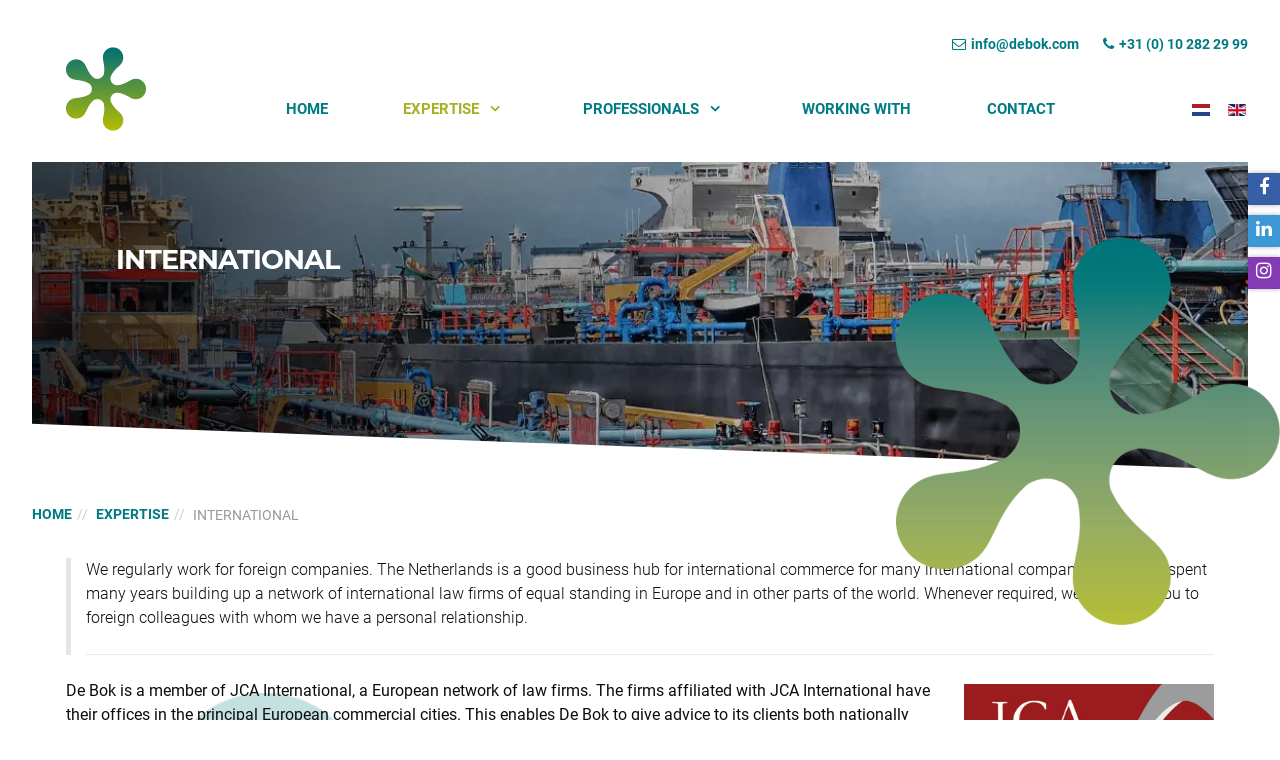

--- FILE ---
content_type: text/html; charset=utf-8
request_url: https://www.debok.com/en/expertise/international.html
body_size: 7516
content:
<!DOCTYPE html>
<html lang="en-GB" dir="ltr">
        <head>
    
            <meta name="viewport" content="width=device-width, initial-scale=1.0">
        <meta http-equiv="X-UA-Compatible" content="IE=edge" />
        

                <link rel="apple-touch-icon" sizes="180x180" href="/images/assets/touch-debok.png">
        <link rel="icon" sizes="192x192" href="/images/assets/touch-debok.png">
        
                <link rel="icon" type="image/x-icon" href="/templates/rt_phoenix/custom/images/assets/favicon.png" />
        
                <meta name="theme-color" content="#007b84">
        <meta name="msapplication-navbutton-color" content="#007b84">
        <meta name="apple-mobile-web-app-status-bar-style" content="#007b84">
        
                <meta name="application-name" content="De Bok Roijers Gasseling Advocaten, debok.com">
        <meta name="apple-mobile-web-app-title" content="De Bok Roijers Gasseling Advocaten, debok.com">
        <meta name="apple-mobile-web-app-capable" content="yes">
        <meta name="mobile-web-app-capable" content="yes">
        
        <meta property="og:title" content="International"/>
        <meta property="og:type" content="website"/>
        <meta property="og:url" content="https://www.debok.com/en/expertise/international.html"/>
        <meta property="og:site_name" content="De Bok Roijers Gasseling Advocaten"/>
        <meta property="og:description" content="De Bok Roijers Gasseling Advocaten - effectief, doortastend en oplossingsgericht"/>
        <meta name="twitter:card" content="summary"/>

        
                    <meta property="og:image" content="https://www.debok.com/images/assets/share-debok.png"/>

                                    
    
    <meta charset="utf-8" />
	<base href="https://www.debok.com/en/expertise/international.html" />
	<meta name="keywords" content="advocaten, advocatuur, advocaat, brglegal, brg, Bok, Roijers, Gasseling, legal, recht, rechtszaak, bureau" />
	<meta name="description" content="De Bok Roijers Gasseling Advocaten - effectief, doortastend en oplossingsgericht" />
	<meta name="generator" content="Joomla! - Open Source Content Management" />
	<title>International</title>
	<link href="https://www.debok.com/nl/expertise/internationaal.html" rel="alternate" hreflang="nl-NL" />
	<link href="https://www.debok.com/en/expertise/international.html" rel="alternate" hreflang="en-GB" />
	<link href="/media/com_phocadownload/css/main/phocadownload.css" rel="stylesheet" />
	<link href="/media/plg_content_phocadownload/css/phocadownload.css" rel="stylesheet" />
	<link href="/media/mod_languages/css/template.css?e466bf4d507846e67e11c231f66f20e7" rel="stylesheet" />
	<link href="/media/gantry5/assets/css/font-awesome.min.css" rel="stylesheet" />
	<link href="/media/gantry5/engines/nucleus/css-compiled/nucleus.css" rel="stylesheet" />
	<link href="/templates/rt_phoenix/custom/css-compiled/phoenix_18.css" rel="stylesheet" />
	<link href="/media/gantry5/assets/css/bootstrap-gantry.css" rel="stylesheet" />
	<link href="/media/gantry5/engines/nucleus/css-compiled/joomla.css" rel="stylesheet" />
	<link href="/media/jui/css/icomoon.css" rel="stylesheet" />
	<link href="/templates/rt_phoenix/custom/css-compiled/phoenix-joomla_18.css" rel="stylesheet" />
	<link href="/templates/rt_phoenix/custom/css-compiled/custom_18.css" rel="stylesheet" />
	<link href="/templates/rt_phoenix/css/aos.css" rel="stylesheet" />
	<style>

                    #social-7974-particle #g-social-facebook {
                        background-color: #365FA8;
                        color: #ffffff;
                    }
                    #social-7974-particle #g-social-facebook:hover,
                    #social-7974-particle #g-social-facebook:focus {
                        background-color: #2b4575;
                        color: #ffffff;
                    }
                    
                    #social-7974-particle #g-social-linkedin {
                        background-color: #3C98D4;
                        color: #ffffff;
                    }
                    #social-7974-particle #g-social-linkedin:hover,
                    #social-7974-particle #g-social-linkedin:focus {
                        background-color: #2f7bad;
                        color: #ffffff;
                    }
                    
                    #social-7974-particle #g-social-instagram {
                        background-color: #833ab4;
                        color: #ffffff;
                    }
                    #social-7974-particle #g-social-instagram:hover,
                    #social-7974-particle #g-social-instagram:focus {
                        background-color: #c13584;
                        color: #ffffff;
                    }
                    
	</style>
	<script type="application/json" class="joomla-script-options new">{"csrf.token":"1e61cdbec43aa3e4bca33de7aef12505","system.paths":{"root":"","base":""}}</script>
	<script src="/media/jui/js/jquery.min.js?e466bf4d507846e67e11c231f66f20e7"></script>
	<script src="/media/jui/js/jquery-noconflict.js?e466bf4d507846e67e11c231f66f20e7"></script>
	<script src="/media/jui/js/jquery-migrate.min.js?e466bf4d507846e67e11c231f66f20e7"></script>
	<script src="/media/system/js/caption.js?e466bf4d507846e67e11c231f66f20e7"></script>
	<script src="/media/jui/js/bootstrap.min.js?e466bf4d507846e67e11c231f66f20e7"></script>
	<script src="/templates/rt_phoenix/js/aos.js"></script>
	<script src="https://www.googletagmanager.com/gtag/js?id=UA-5984564-18" async></script>
	<script src="/media/system/js/core.js?e466bf4d507846e67e11c231f66f20e7"></script>
	<script>
jQuery(window).on('load',  function() {
				new JCaption('img.caption');
			});      window.dataLayer = window.dataLayer || [];
      function gtag(){dataLayer.push(arguments);}
      gtag('js', new Date());

      gtag('config', 'UA-5984564-18');

              gtag('set', { 'anonymize_ip': true });
          
	</script>
	<link href="https://www.debok.com/nl/expertise/internationaal.html" rel="alternate" hreflang="x-default" />

    <!--[if (gte IE 8)&(lte IE 9)]>
        <script type="text/javascript" src="/media/gantry5/assets/js/html5shiv-printshiv.min.js"></script>
        <link rel="stylesheet" href="/media/gantry5/engines/nucleus/css/nucleus-ie9.css" type="text/css"/>
        <script type="text/javascript" src="/media/gantry5/assets/js/matchmedia.polyfill.js"></script>
        <![endif]-->
                        
</head>

    <body class="gantry site com_content view-article no-layout no-task dir-ltr bg-fullstrip-internationaal itemid-234 outline-18 g-offcanvas-left g-default  article-96 menu-international user-guest g-style-preset1">
        
                    

        <div id="g-offcanvas"  data-g-offcanvas-swipe="0" data-g-offcanvas-css3="1">
                        <div class="g-grid">                        

        <div class="g-block size-100">
             <div id="mobile-menu-2576-particle" class="g-content g-particle">            <div id="g-mobilemenu-container" data-g-menu-breakpoint="51rem"></div>
            </div>
        </div>
            </div>
    </div>
        <div id="g-page-surround">
            <div class="g-offcanvas-hide g-offcanvas-toggle" role="navigation" data-offcanvas-toggle aria-controls="g-offcanvas" aria-expanded="false"><i class="fa fa-fw fa-bars"></i></div>                        

                                            
                <section id="g-top">
                <div class="g-container">                                <div class="g-grid">                        

        <div class="g-block size-100 par-socials">
             <div id="social-7974-particle" class="g-content g-particle">            <div class="g-social "><a id="g-social-facebook" rel="nofollow" href="https://www.facebook.com/DeBokAdvocaten" target="_blank"><span class="fa fa-facebook fa-fw"></span></a><a id="g-social-linkedin" rel="nofollow" href="https://www.linkedin.com/company/de-bok-roijers-gasseling-advocaten" target="_blank"><span class="fa fa-linkedin fa-fw"></span></a><a id="g-social-instagram" rel="nofollow" href="https://www.instagram.com/debokroijersgasseling/" target="_blank" title="Instagram" aria-label="Instagram"><span class="fa fa-instagram"></span></a></div>
            </div>
        </div>
            </div>
                            <div class="g-grid">                        

        <div class="g-block size-100 par-top-contact">
             <div id="custom-5117-particle" class="g-content g-particle">            <a id="top-contact-email" href="mailto:info@debok.com"><i class="fa fa-envelope-o" aria-hidden="true"></i>info@debok.com</a><a id="top-contact-phone" href="tel:+31%2010%20282%2029%2099"><i class="fa fa-phone" aria-hidden="true"></i>+31 (0) 10 282 29 99</a>
            </div>
        </div>
            </div>
            </div>
        
    </section>
                                
                <section id="g-navigation">
                <div class="g-container">                                <div class="g-grid">                        

        <div class="g-block size-15 par-logo">
             <div id="logo-3453-particle" class="g-content g-particle">            <a href="/" class="g-logo" target="_self" title="De Bok Roijers Gasseling Advocaten" rel="home">
    
            <svg class="animated rotateIn delay-1s" version="1.1" id="Laag_1" xmlns="http://www.w3.org/2000/svg" xmlns:xlink="http://www.w3.org/1999/xlink" x="0px" y="0px"
	 viewBox="0 0 59.53 65.2" style="enable-background:new 0 0 59.53 65.2;" xml:space="preserve">
<style type="text/css">
	.st0{fill:url(#SVGID_1_);}
</style>
<linearGradient id="SVGID_1_" gradientUnits="userSpaceOnUse" x1="149.186" y1="-153.1857" x2="210.8751" y2="-153.1857" gradientTransform="matrix(0 1 -1 0 -123.4219 -147.4321)">
	<stop  offset="0" style="stop-color:#007078"/>
	<stop  offset="1" style="stop-color:#B4BD00"/>
</linearGradient>
<path class="st0" d="M37.34,63.07c4-1.3,6.19-5.58,4.89-9.58c-1.3-3.99-6.06-5.22-8.95-11.62c0,0-0.77-2.51,0.76-4.47h0.01
	c1.39-2.05,4.02-2.1,4.02-2.1c6.99,0.76,9.64,4.9,13.84,4.9c4.21,0,7.62-3.4,7.62-7.6S56.12,25,51.91,25c-4.2,0-6.85,4.14-13.84,4.9
	c0,0-2.63-0.05-4.02-2.1l-0.01,0c-1.53-1.95-0.76-4.47-0.76-4.47c2.89-6.4,7.65-7.63,8.95-11.63c1.3-3.99-0.89-8.28-4.89-9.58
	c-4-1.3-8.29,0.89-9.59,4.88c-1.3,3.99,1.82,7.78,0.39,14.65c0,0-0.86,2.48-3.25,3.17v-0.01c-2.34,0.85-4.49-0.66-4.49-0.66
	c-5.21-4.71-4.91-9.62-8.31-12.08c-3.41-2.47-8.16-1.72-10.63,1.68c-2.47,3.4-1.72,8.15,1.68,10.62c3.4,2.46,7.98,0.67,14.09,4.15
	c0,0,2.1,1.59,2.01,4.07l0,0c0.08,2.48-2.02,4.06-2.02,4.06c-6.11,3.48-10.68,1.69-14.08,4.15c-3.4,2.47-4.15,7.23-1.68,10.61
	c2.47,3.4,7.23,4.15,10.63,1.68c3.4-2.47,3.1-7.37,8.31-12.08c0,0,2.16-1.51,4.5-0.67v0c2.39,0.68,3.25,3.17,3.25,3.17
	c1.43,6.88-1.69,10.67-0.39,14.65C29.05,62.18,33.35,64.37,37.34,63.07z"/>
</svg>

    
    
            </a>
            </div>
        </div>
                    

        <div class="g-block size-75 center par-menu">
             <div id="menu-2872-particle" class="g-content g-particle">            <nav class="g-main-nav" data-g-hover-expand="true">
        <ul class="g-toplevel">
                                                                                                        
        
                        
        
                
        <li class="g-menu-item g-menu-item-type-component g-menu-item-101 g-standard  ">
            <a class="g-menu-item-container" href="/en/">
                                                                <span class="g-menu-item-content">
                                    <span class="g-menu-item-title">Home</span>
            
                    </span>
                                                </a>
                                </li>
    
                                                                                        
        
                        
        
                
        <li class="g-menu-item g-menu-item-type-alias g-menu-item-231 g-parent active g-standard g-menu-item-link-parent ">
            <a class="g-menu-item-container" href="/en/expertise/our-services.html">
                                                                <span class="g-menu-item-content">
                                    <span class="g-menu-item-title">Expertise</span>
            
                    </span>
                    <span class="g-menu-parent-indicator" data-g-menuparent=""></span>                            </a>
                                                        <ul class="g-dropdown g-inactive g-fade g-dropdown-right">
            <li class="g-dropdown-column">
                        <div class="g-grid">
                        <div class="g-block size-100">
            <ul class="g-sublevel">
                <li class="g-level-1 g-go-back">
                    <a class="g-menu-item-container" href="#" data-g-menuparent=""><span>Back</span></a>
                </li>
                                                                                                            
        
                        
        
                
        <li class="g-menu-item g-menu-item-type-component g-menu-item-272  ">
            <a class="g-menu-item-container" href="/en/expertise/our-services.html">
                                                                <span class="g-menu-item-content">
                                    <span class="g-menu-item-title">Our services</span>
            
                    </span>
                                                </a>
                                </li>
    
                                                                                        
        
                        
        
                
        <li class="g-menu-item g-menu-item-type-component g-menu-item-306  ">
            <a class="g-menu-item-container" href="/en/expertise/branches-of-law.html">
                                                                <span class="g-menu-item-content">
                                    <span class="g-menu-item-title">branches of law</span>
            
                    </span>
                                                </a>
                                        </li>
    
                                                                                        
        
                        
        
                
        <li class="g-menu-item g-menu-item-type-component g-menu-item-312  ">
            <a class="g-menu-item-container" href="/en/expertise/sectors.html">
                                                                <span class="g-menu-item-content">
                                    <span class="g-menu-item-title">Sectors</span>
            
                    </span>
                                                </a>
                                </li>
    
                                                                                        
        
                        
        
                
        <li class="g-menu-item g-menu-item-type-component g-menu-item-234 active  ">
            <a class="g-menu-item-container" href="/en/expertise/international.html">
                                                                <span class="g-menu-item-content">
                                    <span class="g-menu-item-title">International</span>
            
                    </span>
                                                </a>
                                </li>
    
    
            </ul>
        </div>
            </div>

            </li>
        </ul>
            </li>
    
                                                                                        
        
                        
        
                
        <li class="g-menu-item g-menu-item-type-alias g-menu-item-157 g-parent g-standard g-menu-item-link-parent ">
            <a class="g-menu-item-container" href="/en/professionals/the-de-bok-team.html">
                                                                <span class="g-menu-item-content">
                                    <span class="g-menu-item-title">Professionals</span>
            
                    </span>
                    <span class="g-menu-parent-indicator" data-g-menuparent=""></span>                            </a>
                                                        <ul class="g-dropdown g-inactive g-fade g-dropdown-right">
            <li class="g-dropdown-column">
                        <div class="g-grid">
                        <div class="g-block size-100">
            <ul class="g-sublevel">
                <li class="g-level-1 g-go-back">
                    <a class="g-menu-item-container" href="#" data-g-menuparent=""><span>Back</span></a>
                </li>
                                                                                                            
        
                        
        
                
        <li class="g-menu-item g-menu-item-type-component g-menu-item-257  ">
            <a class="g-menu-item-container" href="/en/professionals/the-de-bok-team.html">
                                                                <span class="g-menu-item-content">
                                    <span class="g-menu-item-title">The De Bok team</span>
            
                    </span>
                                                </a>
                                        </li>
    
    
            </ul>
        </div>
            </div>

            </li>
        </ul>
            </li>
    
                                                                                        
        
                        
        
                
        <li class="g-menu-item g-menu-item-type-component g-menu-item-236 g-standard  ">
            <a class="g-menu-item-container" href="/en/working-with.html">
                                                                <span class="g-menu-item-content">
                                    <span class="g-menu-item-title">Working with</span>
            
                    </span>
                                                </a>
                                </li>
    
                                                                                        
        
                        
        
                
        <li class="g-menu-item g-menu-item-type-component g-menu-item-254 g-standard  ">
            <a class="g-menu-item-container" href="/en/contact.html">
                                                                <span class="g-menu-item-content">
                                    <span class="g-menu-item-title">Contact</span>
            
                    </span>
                                                </a>
                                </li>
    
    
        </ul>
    </nav>
            </div>
        </div>
                    

        <div class="g-block size-10 pos-menu-a">
             <div class="g-content">
                                    <div class="platform-content"><div class="moduletable  mod-language-selection">
						<div class="mod-languages mod-language-selection">

	<ul class="lang-inline" dir="ltr">
						<li>
			<a href="/nl/expertise/internationaal.html">
												<img src="/media/mod_languages/images/nl_nl.gif" alt="Nederlands" title="Nederlands" />										</a>
			</li>
											<li class="lang-active">
			<a href="https://www.debok.com/en/expertise/international.html">
												<img src="/media/mod_languages/images/en.gif" alt="English (UK)" title="English (UK)" />										</a>
			</li>
				</ul>

</div>
		</div></div>
            
        </div>
        </div>
            </div>
            </div>
        
    </section>
                                
                <section id="g-slideshow">
                <div class="g-container">                                <div class="g-grid">                        

        <div class="g-block size-100 par-slideshow-a" style="">
             <div class="g-content">
                                    <div class="platform-content"><div class="moduletable  mod-headers">
						<div class="g-header  mod-headers">
					
									<div class="background" style="background-image: url(/images/headers/images/haven.png);">
				<img style="display: none;" src="/images/headers/images/haven.png" alt="International" />
					</div>
		
	<div class="content">
		<div class="g-grid">
			<div class="g-block g-block-title size-50 nopaddingall nomarginall">
				<div class="g-content">
					<h1><span class="current">International</span></h1>
									</div>
			</div>
						<!-- <div class="g-block g-block-call-to-action size-50 nopaddingall nomarginall">
				<div class="g-content">
					<div class="g-header-title"><span>Ik ben anders net als jij</span><span>Jij bent anders net als ik</span><div class="clearfix"></div></div>
					<div class="g-header-buttons"><a class="button button-2" title="Geef een gift aan SIEN" href="/en/?Itemid=716">Geef een gift</a><a class="button button-4" href="/en/?Itemid=374" title="Word lid van SIEN">Word lid!</a></div>
				</div>
			</div> -->
					</div>
	</div>
</div>		</div></div>
            
        </div>
        </div>
            </div>
            </div>
        
    </section>
                                
                <header id="g-header">
                <div class="g-container">                                <div class="g-grid">                        

        <div class="g-block size-100 par-header-a">
             <div class="g-content">
                                    <div class="platform-content"><div class="moduletable  mod-kruimelpad">
						<div aria-label="Kruimelpad" role="navigation">
	<ul itemscope itemtype="https://schema.org/BreadcrumbList" class="breadcrumb mod-kruimelpad"><li itemprop="itemListElement" itemscope itemtype="https://schema.org/ListItem">
											<a itemprop="item" href="/en/" class="pathway"><span itemprop="name">Home</span></a><span class="divider">//</span>					<meta itemprop="position" content="1">
				</li><li itemprop="itemListElement" itemscope itemtype="https://schema.org/ListItem">
											<a itemprop="item" href="/en/expertise/our-services.html" class="pathway"><span itemprop="name">Expertise</span></a><span class="divider">//</span>					<meta itemprop="position" content="2">
				</li><li itemprop="itemListElement" itemscope itemtype="https://schema.org/ListItem" class="active">
					<span itemprop="name">
						International					</span>
					<meta itemprop="position" content="3">
				</li>	</ul>
</div>
		</div></div>
            
        </div>
        </div>
            </div>
            </div>
        
    </header>
                
                                
                
    
                <section id="g-container-main" class="g-wrapper">
                <div class="g-container">                    <div class="g-grid">                        

        <div class="g-block size-100">
             <main id="g-mainbar">
                                        <div class="g-grid">                        

        <div class="g-block size-100">
             <div class="g-system-messages">
                                            
<div id="system-message-container">
    </div>

            
    </div>
        </div>
            </div>
                            <div class="g-grid">                        

        <div class="g-block size-100 par-page-content">
             <div class="g-content">
                                                            <div class="platform-content row-fluid"><div class="span12"><div class="item-pagebg-fullstrip-internationaal" itemscope itemtype="https://schema.org/Article">
	<meta itemprop="inLanguage" content="en-GB" />

			
	<div class="article-content">
		
				
											
				
		
		
				
														<div itemprop="articleBody">
			<blockquote>
<p>We regularly&nbsp;work for foreign companies. The Netherlands is a good business hub for international commerce for many international companies. We have spent many years building up a network of international law firms of equal standing in Europe and in other parts of the world. Whenever required, we introduce you to foreign colleagues with whom we have a personal relationship.</p>
<hr /></blockquote>
<h2><img src="/images/internationaal/logo_jca.jpg" alt="logo jca" width="250" height="87" style="margin-left: 30px; margin-bottom: 10px; margin-top: 5px; float: right;" /></h2>
<p>De Bok is a member of JCA International, a European network of law firms. The firms affiliated with JCA International have their offices in the principal European commercial cities. This enables De Bok to give advice to its clients both nationally and internationally. You can find information about JCA International on <a href="http://www.jca-lawyers.com" target="_blank" rel="noopener" title="www.jca-lawyers.com">www.jca-lawyers.com.</a></p> 			<div class="clearfix"></div>
		</div>

		
		<!-- Lawyer buttons - START -->
		<div class="lawyer-attribute-buttons">
		<!-- email -->
					
		<!-- whatsapp -->
					<!-- Linkedin -->
					</div>
		<!-- Lawyer buttons - END -->

		<!-- if $active->params->get('share_fb','') empty do not show -->
				
									</div>
			</div></div></div>
    
            
    </div>
        </div>
            </div>
            
    </main>
        </div>
            </div>
    </div>
        
    </section>
    
                
                                
                
    
                <section id="g-container-footer" class="g-wrapper">
                <div class="g-container">                    <div class="g-grid">                        

        <div class="g-block size-100">
             <footer id="g-footer" class="equal-height">
                <div class="g-container">                                <div class="g-grid">                        

        <div class="g-block size-50 pos-footer-a">
             <div class="g-content">
                                    <div class="platform-content"><div class="moduletable  mod-footer-info">
						

<div class="custom mod-footer-info"  >
	<h4>Office</h4>
<div class="g-grid">
<div class="g-block size-50">
<div class="g-content">
<p><strong>De Bok Roijers Gasseling advocaten</strong><br /><a href="https://goo.gl/maps/KYSQ5N4SghwhHoDk9" target="_blank" rel="nofollow, noindex noopener">Hofplein 20<br />3032 AC Rotterdam</a></p>
<p>Mailbox 21548<br />3001 AM Rotterdam<br />The Netherlands</p>
</div>
</div>
<div class="g-block size-50">
<div class="g-content">
<p>T <a href="tel:+31102822999">+31 (0) 10 282 29 99</a><br />F +31 (0) 10 282 29 90<br />KvK 24452982<br />BTW 8053.92.683.B.01</p>
</div>
</div>
</div>
<h4>De Bok on social media</h4>
<ul class="social-list">
<li class="facebook"><a href="https://www.facebook.com/DeBokAdvocaten" target="_blank" rel="nofollow noopener"><span class="fa fa-facebook"></span></a></li>
<li class="linkedin"><a href="https://www.linkedin.com/company/de-bok-roijers-gasseling-advocaten" target="_blank" rel="nofollow noopener"><span class="fa fa-linkedin"></span></a></li>
</ul></div>
		</div></div>
            
        </div>
        </div>
                    

        <div class="g-block size-50 par-gmap">
             <div id="googlemap-9071-particle" class="g-content g-particle">            <div class="g-googlemap"  >
        <div id="g-map-530793181" style="width: 50rem; height: 100%;">
        </div>
    </div>
            </div>
        </div>
            </div>
            </div>
        
    </footer>
                                                                    
                <section id="g-copyright">
                <div class="g-container">                                <div class="g-grid">                        

        <div class="g-block size-100 par-copyright">
             <div id="copyright-6444-particle" class="g-content g-particle">            &copy;
        2026
    De Bok Roijers Gasseling Advocaten
            </div>
        </div>
            </div>
                            <div class="g-grid">                        

        <div class="g-block size-100 par-menu-copyright">
             <div id="menu-5453-particle" class="g-content g-particle">            <nav class="g-main-nav" data-g-hover-expand="true">
        <ul class="g-toplevel">
                                                                                                        
                                                                                                                                
                        
        
                
        <li class="g-menu-item g-menu-item-type-url g-menu-item-385 g-standard  ">
            <a class="g-menu-item-container" href="https://www.internetdienstennederland.nl" target="_blank" rel="noopener&#x20;noreferrer">
                                                                <span class="g-menu-item-content">
                                    <span class="g-menu-item-title">By IDN</span>
            
                    </span>
                                                </a>
                                </li>
    
                                                                                        
        
                        
        
                
        <li class="g-menu-item g-menu-item-type-component g-menu-item-304 g-standard  ">
            <a class="g-menu-item-container" href="/en/general-conditions.html">
                                                                <span class="g-menu-item-content">
                                    <span class="g-menu-item-title">General conditions</span>
            
                    </span>
                                                </a>
                                </li>
    
                                                                                        
        
                        
        
                
        <li class="g-menu-item g-menu-item-type-component g-menu-item-387 g-standard  ">
            <a class="g-menu-item-container" href="/en/privacy-statement.html">
                                                                <span class="g-menu-item-content">
                                    <span class="g-menu-item-title">Privacy Statement</span>
            
                    </span>
                                                </a>
                                </li>
    
                                                                                        
        
                        
        
                
        <li class="g-menu-item g-menu-item-type-component g-menu-item-388 g-standard  ">
            <a class="g-menu-item-container" href="/en/complaints-procedure.html">
                                                                <span class="g-menu-item-content">
                                    <span class="g-menu-item-title">Complaints procedure</span>
            
                    </span>
                                                </a>
                                </li>
    
                                                                                        
        
                        
        
                
        <li class="g-menu-item g-menu-item-type-component g-menu-item-288 g-standard  ">
            <a class="g-menu-item-container" href="/en/sitemap.html">
                                                                <span class="g-menu-item-content">
                                    <span class="g-menu-item-title">Sitemap</span>
            
                    </span>
                                                </a>
                                </li>
    
                                                                                        
        
                        
        
                
        <li class="g-menu-item g-menu-item-type-component g-menu-item-253 g-standard  ">
            <a class="g-menu-item-container" href="/en/login.html">
                                                                <span class="g-menu-item-content">
                                    <span class="g-menu-item-title">Login</span>
            
                    </span>
                                                </a>
                                </li>
    
    
        </ul>
    </nav>
            </div>
        </div>
            </div>
            </div>
        
    </section>
        </div>
            </div>
    </div>
        
    </section>
    
            
                        

        </div>
                    

                        <script type="text/javascript" src="/media/gantry5/assets/js/main.js"></script>
    <script type="text/javascript" src="https://maps.googleapis.com/maps/api/js?key=AIzaSyCA81ZNXKFX8ZPj9ikjoZHpvY54-1JMDLs"></script>
    <script type="text/javascript">
        function initialize530793181() {

            var latlng = new google.maps.LatLng(51.92522459606543,4.47890318514351);

                            var isDraggable = 0;
            
            var myOptions =
            {
                zoom: 14,
                center: latlng,
                mapTypeId: google.maps.MapTypeId.ROADMAP,

                                    styles: [
    {
        "featureType": "all",
        "elementType": "geometry.fill",
        "stylers": [
            {
                "weight": "2.00"
            }
        ]
    },
    {
        "featureType": "all",
        "elementType": "geometry.stroke",
        "stylers": [
            {
                "color": "#FFFFFF"
            }
        ]
    },
    {
        "featureType": "all",
        "elementType": "labels.text",
        "stylers": [
            {
                "visibility": "on"
            }
        ]
    },
    {
        "featureType": "landscape",
        "elementType": "all",
        "stylers": [
            {
                "color": "#f2f2f2"
            }
        ]
    },
    {
        "featureType": "landscape",
        "elementType": "geometry.fill",
        "stylers": [
            {
                "color": "#a9d3d3"
            }
        ]
    },
    {
        "featureType": "landscape.man_made",
        "elementType": "geometry.fill",
        "stylers": [
            {
                "color": "#a9d3d3"
            }
        ]
    },
    {
        "featureType": "poi",
        "elementType": "all",
        "stylers": [
            {
                "visibility": "off"
            }
        ]
    },
    {
        "featureType": "road",
        "elementType": "all",
        "stylers": [
            {
                "saturation": -100
            },
            {
                "lightness": 45
            },
            {
                "visibility": "on"
            }
        ]
    },
    {
        "featureType": "road",
        "elementType": "geometry.fill",
        "stylers": [
            {
                "color": "#ffffff"
            }
        ]
    },
    {
        "featureType": "road",
        "elementType": "labels.text.fill",
        "stylers": [
            {
                "color": "#0d0d0d"
            }
        ]
    },
    
    {
        "featureType": "road.highway",
        "elementType": "all",
        "stylers": [
            {
                "visibility": "simplified"
            }
        ]
    },
    {
        "featureType": "road.arterial",
        "elementType": "labels.icon",
        "stylers": [
            {
                "visibility": "off"
            }
        ]
    },
    {
        "featureType": "transit",
        "elementType": "all",
        "stylers": [
            {
                "visibility": "off"
            }
        ]
    },
    {
        "featureType": "water",
        "elementType": "all",
        "stylers": [
            {
                "color": "#1b7b84"
            },
            {
                "visibility": "on"
            }
        ]
    },
    {
        "featureType": "water",
        "elementType": "geometry.fill",
        "stylers": [
            {
                "color": "#1b7b84"
            }
        ]
    },
    {
        "featureType": "water",
        "elementType": "labels.text.fill",
        "stylers": [
            {
                "color": "#070707"
            }
        ]
    },
    {
        "featureType": "water",
        "elementType": "labels.text.stroke",
        "stylers": [
            {
                "color": "#ffffff"
            }
        ]
    }
],
                
                scrollwheel: 0,
                draggable: isDraggable
            };

            var map = new google.maps.Map(document.getElementById("g-map-530793181"), myOptions);

            
                            
                var myMarker809283127 = new google.maps.Marker(
                {
                    position: {lat: 51.92522459606543, lng: 4.47890318514351},
                    map: map,
                    icon: '/templates/rt_phoenix/custom/images/assets/map-marker.png',                });

                var contentString809283127 = '';

                var infowindow809283127 = new google.maps.InfoWindow({
                    content: contentString809283127
                });

                
                
            // Resize stuff...
            google.maps.event.addDomListener(window, "resize", function() {
                var center = map.getCenter();
                google.maps.event.trigger(map, "resize");
                map.setCenter(center); 
            });

        }
        google.maps.event.addDomListener(window, 'load', initialize530793181);
        
    </script>
    <script type="text/javascript">	AOS.init({

	duration: 1000,
	once: 1,
	delay: 0,
	easing: 'ease',
	offset: 120,

	});
</script>
    <script type="text/javascript">jQuery(document).ready(function(){
setTimeout(function(){jQuery('svg.rotateIn').removeClass('rotateIn delay-1s');}, 2050);
});</script>
    

    

        <!-- <script>( function( a , b , c , d , e , f , g ) { c[d] = c[d] || function() { (c[d].q = c[d].q || []).push(arguments); }; c[ '_lsAlias' ] = c[ d ]; e = a.createElement(b); e.type = 'text/javascript'; e.async = true; e.src = 'https://app.chatsupport.co/api/client/get/script/LS-07a90481'; f = function() { g = a.getElementsByTagName(b)[0]; g.parentNode.insertBefore( e , g ); }; c.addEventListener( 'load' , f ); } )( document , 'script' , window , '_ls' ); _ls( 'init' , { 'projectId' : 'LS-07a90481' } );</script> -->
    </body>
</html>


--- FILE ---
content_type: text/css; charset=utf-8
request_url: https://www.debok.com/templates/rt_phoenix/custom/css-compiled/phoenix_18.css
body_size: 25025
content:
/*6a6ee976b9772db06fb8e5a396707b1a*/
.g-content{margin:0.625rem;padding:1.5rem}.g-flushed .g-content{margin:0;padding:0}body{font-size:1rem;line-height:1.5}h1{font-size:1.7rem}h2{font-size:1.5rem}h3{font-size:1.25rem}h4{font-size:1.15rem}h5{font-size:1.07rem}h6{font-size:1rem}small{font-size:0.875rem}cite{font-size:0.875rem}sub,sup{font-size:0.75rem}code,kbd,pre,samp{font-size:1rem;font-family:"Menlo", "Monaco", monospace}textarea,select[multiple=multiple],input[type="color"],input[type="date"],input[type="datetime"],input[type="datetime-local"],input[type="email"],input[type="month"],input[type="number"],input[type="password"],input[type="search"],input[type="tel"],input[type="text"],input[type="time"],input[type="url"],input[type="week"],input:not([type]){border-radius:0.1875rem}.flush,.g-flushed{margin:0 !important}.flush>.g-container,.g-flushed>.g-container,.flush>.g-content,.g-flushed>.g-content{margin:0 !important;padding:0 !important}@media only all and (max-width:50.99rem){.flush-mobile{margin:0 !important}.flush-mobile>.g-container,.flush-mobile>.g-content{margin:0 !important;padding:0 !important}}.g-container-flushed{margin:-4rem 0}.g-nobackground{background:none !important}.g-absolute{position:absolute;width:100%}.nomarginleft,.nomarginleft>.g-content{margin-left:0}.smallmarginleft:not(.g-block),.smallmarginleft>.g-content{margin-left:0.25rem}.medmarginleft:not(.g-block),.medmarginleft>.g-content{margin-left:1rem}.largemarginleft:not(.g-block),.largemarginleft>.g-content{margin-left:3rem}.nomarginright,.nomarginright>.g-content{margin-right:0}.smallmarginright:not(.g-block),.smallmarginright>.g-content{margin-right:0.25rem}.medmarginright:not(.g-block),.medmarginright>.g-content{margin-right:1rem}.largemarginright:not(.g-block),.largemarginright>.g-content{margin-right:3rem}.nomargintop,.nomargintop>.g-content{margin-top:0}.smallmargintop:not(.g-block),.smallmargintop>.g-content{margin-top:0.25rem}.medmargintop:not(.g-block),.medmargintop>.g-content{margin-top:1rem}.largemargintop:not(.g-block),.largemargintop>.g-content{margin-top:3rem}.nomarginbottom,.nomarginbottom>.g-content{margin-bottom:0}.smallmarginbottom:not(.g-block),.smallmarginbottom>.g-content{margin-bottom:0.25rem}.medmarginbottom:not(.g-block),.medmarginbottom>.g-content{margin-bottom:1rem}.largemarginbottom:not(.g-block),.largemarginbottom>.g-content{margin-bottom:3rem}.nomarginall,.nomarginall>.g-content{margin:0}.smallmarginall:not(.g-block),.smallmarginall>.g-content{margin:0.25rem}.medmarginall:not(.g-block),.medmarginall>.g-content{margin:1rem}.largemarginall:not(.g-block),.largemarginall>.g-content{margin:3rem}.margin2x>.g-content{margin:1.25rem}.margin3x>.g-content{margin:1.875rem}.nopaddingleft,.nopaddingleft>.g-content{padding-left:0}.smallpaddingleft:not(.g-block),.smallpaddingleft>.g-content{padding-left:0.25rem}.medpaddingleft:not(.g-block),.medpaddingleft>.g-content{padding-left:1rem}.largepaddingleft:not(.g-block),.largepaddingleft>.g-content{padding-left:3rem}.nopaddingright,.nopaddingright>.g-content{padding-right:0}.smallpaddingright:not(.g-block),.smallpaddingright>.g-content{padding-right:0.25rem}.medpaddingright:not(.g-block),.medpaddingright>.g-content{padding-right:1rem}.largepaddingright:not(.g-block),.largepaddingright>.g-content{padding-right:3rem}.nopaddingtop,.nopaddingtop>.g-content{padding-top:0}.smallpaddingtop:not(.g-block),.smallpaddingtop>.g-content{padding-top:0.25rem}.medpaddingtop:not(.g-block),.medpaddingtop>.g-content{padding-top:1rem}.largepaddingtop:not(.g-block),.largepaddingtop>.g-content{padding-top:3rem}.nopaddingbottom,.nopaddingbottom>.g-content{padding-bottom:0}.smallpaddingbottom:not(.g-block),.smallpaddingbottom>.g-content{padding-bottom:0.25rem}.medpaddingbottom:not(.g-block),.medpaddingbottom>.g-content{padding-bottom:1rem}.largepaddingbottom:not(.g-block),.largepaddingbottom>.g-content{padding-bottom:3rem}.nopaddingall,.nopaddingall>.g-content{padding:0}.smallpaddingall:not(.g-block),.smallpaddingall>.g-content{padding:0.25rem}.medpaddingall:not(.g-block),.medpaddingall>.g-content{padding:1rem}.largepaddingall:not(.g-block),.largepaddingall>.g-content{padding:3rem}.padding2x>.g-content{padding:3rem}.padding3x>.g-content{padding:4.5rem}.section-horizontal-paddings{padding-left:10%;padding-right:10%}@media only all and (min-width:51rem) and (max-width:75.99rem){.section-horizontal-paddings{padding-left:0;padding-right:0}}@media only all and (max-width:50.99rem){.section-horizontal-paddings{padding-left:0;padding-right:0}}.section-horizontal-paddings-small{padding-left:5%;padding-right:5%}@media only all and (min-width:51rem) and (max-width:75.99rem){.section-horizontal-paddings-small{padding-left:0;padding-right:0}}@media only all and (max-width:50.99rem){.section-horizontal-paddings-small{padding-left:0;padding-right:0}}.section-horizontal-paddings-large{padding-left:15%;padding-right:15%}@media only all and (min-width:51rem) and (max-width:75.99rem){.section-horizontal-paddings-large{padding-left:0;padding-right:0}}@media only all and (max-width:50.99rem){.section-horizontal-paddings-large{padding-left:0;padding-right:0}}.section-vertical-paddings{padding-top:4vw;padding-bottom:4vw}.section-vertical-paddings-small{padding-top:2vw;padding-bottom:2vw}.section-vertical-paddings-large{padding-top:6vw;padding-bottom:6vw}.section-no-paddings{padding:0 !important}.section-vertical-padding-top{padding-top:0 !important}.section-vertical-padding-bottom{padding-bottom:0 !important}.center-block{text-align:center;margin:auto}.g-center-vertical{display:-webkit-box;display:-moz-box;display:box;display:-webkit-flex;display:-moz-flex;display:-ms-flexbox;display:flex;-webkit-box-align:center;-moz-box-align:center;box-align:center;-webkit-align-items:center;-moz-align-items:center;-ms-align-items:center;-o-align-items:center;align-items:center;-ms-flex-align:center}.g-linethrough{text-decoration:line-through;opacity:0.55}.g-menuspacer{padding-top:4.5rem}@media only all and (max-width:50.99rem){.g-menuspacer{padding:0}}.noliststyle{list-style:none}.g-bold{font-weight:700}.g-uppercase{text-transform:uppercase}.g-compact .g-container{padding:0 !important}.g-sidebar-offset{margin-top:-4rem}.g-sample-sitemap{line-height:1.7;font-size:1.1rem}@media only all and (max-width:50.99rem){.g-mobile-center-compact .g-container{padding:1.5rem 0}.g-mobile-center-compact .g-content{padding:0 1.5rem;margin:0.3125rem 0.625rem;text-align:center !important}}@media only all and (max-width:50.99rem){.lightcase-fullScreenMode #lightcase-info{padding-left:50px;padding-right:50px}}@media only all and (max-width:50.99rem){html[data-lc-type=inline] #lightcase-case,html[data-lc-type=ajax] #lightcase-case{top:40% !important;padding:0 1.5rem !important}}.slideshow-pattern-left,.slideshow-pattern-right{position:absolute;bottom:0;z-index:2;height:100%;width:100%;display:flex}.slideshow-pattern-left{left:0;text-align:left;justify-content:flex-start;align-items:center}.slideshow-pattern-right{right:0;text-align:right;justify-content:flex-end;align-items:center}@keyframes MoveUpDown{0%,100%{bottom:0;transform:rotateX(0)}30%{bottom:100px;transform:rotateX(60deg)}}#g-page-surround .no-background-image{background-image:none}html body{position:relative;color:#0d0d0d;background:#fff;-webkit-font-smoothing:antialiased;-moz-osx-font-smoothing:grayscale}html body #g-page-surround{background-color:#fff;padding:2rem}@media only all and (max-width:50.99rem){html body #g-page-surround{padding:0;padding:0}}html body #g-page-surround .base-pattern-1{fill:#007b84}html body #g-page-surround .base-pattern-2{fill:#a6af25}html body #g-page-surround .base-pattern-3{fill:#fff}html body #g-page-surround .base-pattern-4{fill:#0d0d0d}html body p{margin:0 0 1.3rem 0}html body span.para{display:block;margin:1rem 0}html body.dir-rtl .align-left{text-align:right !important}html body.dir-rtl .align-right{text-align:left !important}@media print{#g-page-surround{background:#fff !important;color:#000 !important}}.g-logo{display:block;-webkit-box-pack:center;-moz-box-pack:center;box-pack:center;-webkit-justify-content:center;-moz-justify-content:center;-ms-justify-content:center;-o-justify-content:center;justify-content:center;-ms-flex-pack:center;position:relative;font-weight:900;font-size:1.2vw;box-shadow:none !important;line-height:normal}@media (max-width: 108.3333333333rem){.g-logo{font-size:1.3rem}}@media only all and (max-width:50.99rem){.g-logo{margin-left:2rem}}.avatar-logo img{width:80px;border-radius:100%}.g-main-nav .g-toplevel>li>.g-menu-item-container,.g-main-nav .g-sublevel>li>.g-menu-item-container{padding:0.625rem;font-size:0.95rem;font-weight:700;line-height:1;white-space:normal;overflow-wrap:break-word;word-wrap:break-word;word-break:break-all;-webkit-transition:0.35s ease;-moz-transition:0.35s ease;transition:0.35s ease}.g-main-nav .g-standard .g-dropdown{float:left}.g-main-nav .g-standard .g-dropdown{min-width:190px}.g-main-nav{z-index:20;font-family:"roboto", "Helvetica", "Tahoma", "Geneva", "Arial", sans-serif;font-size:1rem;background:rgba(255, 255, 255, 0)}@media only all and (min-width:76rem) and (max-width:87.99rem){.g-main-nav{white-space:nowrap}}.g-main-nav .g-standard .g-dropdown{padding-top:0.625rem;padding-bottom:0.625rem}.dir-rtl .g-main-nav .g-standard .g-dropdown .g-dropdown-right{left:auto;right:100%}.g-main-nav .g-toplevel{width:100%;display:-webkit-box;display:-moz-box;display:box;display:-webkit-flex;display:-moz-flex;display:-ms-flexbox;display:flex;-webkit-box-pack:center;-moz-box-pack:center;box-pack:center;-webkit-justify-content:center;-moz-justify-content:center;-ms-justify-content:center;-o-justify-content:center;justify-content:center;-ms-flex-pack:center;text-transform:uppercase}.g-main-nav .g-toplevel>li>.g-menu-item-container{position:relative;-webkit-transition:all 0.2s ease-in-out;-moz-transition:all 0.2s ease-in-out;transition:all 0.2s ease-in-out;top:0}@media only all and (min-width:51rem) and (max-width:75.99rem){.g-main-nav .g-toplevel>li>.g-menu-item-container{padding:0.625rem 0.45rem}}#g-navigation .g-main-nav .g-toplevel>li>.g-menu-item-container{color:#007b84}.g-main-nav .g-toplevel>li.g-parent>.g-menu-item-container:after{margin-left:-13px}.dir-rtl .g-main-nav .g-toplevel>li.g-parent>.g-menu-item-container:after{margin-left:7px}#g-navigation .g-main-nav .g-toplevel>li:hover>.g-menu-item-container,#g-navigation .g-main-nav .g-toplevel>li.active>.g-menu-item-container{color:#a6af25}.g-main-nav .g-toplevel>li>.g-menu-item-container>.g-menu-item-content{word-break:normal;line-height:normal;font-weight:700}.g-main-nav .g-toplevel>li>.g-menu-item-container .g-menu-parent-indicator{vertical-align:middle}.g-main-nav .g-toplevel>li>.g-menu-item-container .g-menu-parent-indicator:after{content:"\f107";opacity:1;text-align:center}.g-main-nav .g-toplevel>li.g-parent.g-selected>.g-menu-item-container .g-menu-parent-indicator:after{content:"\f107"}.g-main-nav .g-toplevel i{opacity:0.6}.g-main-nav .g-standard>.g-dropdown .g-dropdown,.g-main-nav .g-fullwidth>.g-dropdown .g-dropdown{top:0}.g-main-nav .g-standard .g-dropdown:after,.g-main-nav .g-fullwidth .g-dropdown:after{left:-21px !important}.g-main-nav .g-dropdown{text-align:left;background:#007b84}.dir-rtl .g-main-nav .g-dropdown{text-align:right}.g-main-nav .g-sublevel{padding:0}.g-main-nav .g-sublevel>li{margin:0;padding:0}.g-main-nav .g-sublevel>li>.g-menu-item-container{color:#fff !important}.g-main-nav .g-sublevel>li>.g-menu-item-container>.g-menu-item-content{display:inline-block;vertical-align:middle;word-break:normal;white-space:nowrap;line-height:normal}.g-main-nav .g-sublevel>li>.g-menu-item-container>.g-menu-item-content>.g-menu-item-title{padding-bottom:0.5rem}.g-main-nav .g-sublevel>li:hover>.g-menu-item-container,.g-main-nav .g-sublevel>li.active>.g-menu-item-container{color:#fff !important;background:#014d54}.g-main-nav .g-sublevel>li.g-menu-item-type-particle:hover>.g-menu-item-container,.g-main-nav .g-sublevel>li.g-menu-item-type-particle.active>.g-menu-item-container{color:#fff !important;background:#007b84}.g-main-nav .g-sublevel>li.g-menu-item-type-particle a{color:#fff !important}@media only all and (max-width:50.99rem){.g-main-nav .g-sublevel>li.g-menu-item-type-particle a{color:#fff !important}}.g-main-nav .g-sublevel>li.g-parent .g-menu-parent-indicator{right:0.5rem;top:0.55rem;font-size:1rem}.dir-rtl .g-main-nav .g-sublevel>li.g-parent .g-menu-parent-indicator{top:0.75rem}.g-main-nav .g-sublevel>li.g-parent .g-menu-parent-indicator:after{content:"\f054";opacity:0.5;position:relative}.g-menu-item-subtitle{opacity:0.7}.g-preset-thumbnails{margin-top:0.625rem;-webkit-box-pack:center;-moz-box-pack:center;box-pack:center;-webkit-justify-content:center;-moz-justify-content:center;-ms-justify-content:center;-o-justify-content:center;justify-content:center;-ms-flex-pack:center}.g-preset-thumbnails .g-content{padding:0rem !important;margin:0}.g-preset-thumbnails .g-block{width:40% !important;flex:1 1 auto !important}.g-preset-thumbnails span{padding:0.925rem 0;display:inline-block}.g-preset-thumbnails img{border-radius:3px;margin-bottom:0 !important}.g-main-nav .g-standard .g-dropdown{margin-left:3px}.g-main-nav .g-standard .g-dropdown:after{content:"";position:absolute;display:block;top:0;left:-3px;right:-3px;bottom:0;border-left:3px solid transparent;border-right:3px solid transparent;z-index:-1}.g-main-nav .g-standard>.g-dropdown{margin-left:0}.dir-rtl  .g-main-nav .g-standard .g-dropdown{margin-right:3px}.dir-rtl  .g-main-nav .g-standard .g-dropdown:after{content:"";position:absolute;display:block;top:0;left:-3px;right:-3px;bottom:0;border-left:3px solid transparent;border-right:3px solid transparent;z-index:-1}.dir-rtl  .g-main-nav .g-standard>.g-dropdown{margin-right:0}.g-main-nav .g-standard>.g-dropdown,.g-main-nav .g-fullwidth>.g-dropdown{margin-top:0px}.g-main-nav .g-standard>.g-dropdown:before,.g-main-nav .g-fullwidth>.g-dropdown:before{content:"";position:absolute;display:block;top:0px;left:0;right:0;bottom:0;border-top:0px solid transparent;z-index:-1}.g-menu-overlay.g-menu-overlay-open{z-index:19;display:none}@media only all and (max-width:50.99rem){.g-menu-overlay.g-menu-overlay-open{display:block}}.g-menu-hastouch .g-standard .g-toplevel>li.g-menu-item-link-parent>.g-menu-item-container>.g-menu-parent-indicator,.g-menu-hastouch .g-fullwidth .g-toplevel>li.g-menu-item-link-parent>.g-menu-item-container>.g-menu-parent-indicator{margin:-0.2rem 0 -0.2rem 0.5rem;padding:0.2rem}.g-menu-hastouch .g-standard .g-sublevel>li.g-menu-item-link-parent>.g-menu-item-container>.g-menu-parent-indicator,.g-menu-hastouch .g-fullwidth .g-sublevel>li.g-menu-item-link-parent>.g-menu-item-container>.g-menu-parent-indicator{padding:0.1rem;margin-top:-0.1rem;margin-right:-0.1rem}.g-main-nav .g-standard .g-dropdown{z-index:100;-webkit-transition:none;-moz-transition:none;transition:none}.g-main-nav .g-standard .g-fade.g-dropdown{-webkit-transition:opacity 0.3s ease-out, -webkit-transform 0.3s ease-out;-moz-transition:opacity 0.3s ease-out, -moz-transform 0.3s ease-out;transition:opacity 0.3s ease-out, transform 0.3s ease-out}.g-main-nav .g-standard .g-zoom.g-active{-webkit-animation-duration:0.3s;-moz-animation-duration:0.3s;animation-duration:0.3s;-webkit-animation-name:g-dropdown-zoom;-moz-animation-name:g-dropdown-zoom;animation-name:g-dropdown-zoom}.g-main-nav .g-standard .g-fade-in-up.g-active{-webkit-animation-duration:0.3s;-moz-animation-duration:0.3s;animation-duration:0.3s;-webkit-animation-name:g-dropdown-fade-in-up;-moz-animation-name:g-dropdown-fade-in-up;animation-name:g-dropdown-fade-in-up}.g-main-nav .g-standard .g-dropdown-bounce-in-left.g-active{-webkit-animation-duration:0.5s;-moz-animation-duration:0.5s;animation-duration:0.5s;-webkit-animation-name:g-dropdown-bounce-in-left;-moz-animation-name:g-dropdown-bounce-in-left;animation-name:g-dropdown-bounce-in-left}.g-main-nav .g-standard .g-dropdown-bounce-in-right.g-active{-webkit-animation-duration:0.5s;-moz-animation-duration:0.5s;animation-duration:0.5s;-webkit-animation-name:g-dropdown-bounce-in-right;-moz-animation-name:g-dropdown-bounce-in-right;animation-name:g-dropdown-bounce-in-right}.g-main-nav .g-standard .g-dropdown-bounce-in-down.g-active{-webkit-animation-duration:0.5s;-moz-animation-duration:0.5s;animation-duration:0.5s;-webkit-animation-name:g-dropdown-bounce-in-down;-moz-animation-name:g-dropdown-bounce-in-down;animation-name:g-dropdown-bounce-in-down}.g-main-nav .g-fullwidth>.g-dropdown{z-index:100;-webkit-transition:none;-moz-transition:none;transition:none}.g-main-nav .g-fullwidth>.g-fade.g-dropdown{-webkit-transition:opacity 0.3s ease-out, -webkit-transform 0.3s ease-out;-moz-transition:opacity 0.3s ease-out, -moz-transform 0.3s ease-out;transition:opacity 0.3s ease-out, transform 0.3s ease-out}.g-main-nav .g-fullwidth>.g-zoom.g-active{-webkit-animation-duration:0.3s;-moz-animation-duration:0.3s;animation-duration:0.3s;-webkit-animation-name:g-dropdown-zoom;-moz-animation-name:g-dropdown-zoom;animation-name:g-dropdown-zoom}.g-main-nav .g-fullwidth>.g-fade-in-up.g-active{-webkit-animation-duration:0.3s;-moz-animation-duration:0.3s;animation-duration:0.3s;-webkit-animation-name:g-dropdown-fade-in-up;-moz-animation-name:g-dropdown-fade-in-up;animation-name:g-dropdown-fade-in-up}.g-main-nav .g-fullwidth>.g-dropdown-bounce-in-left.g-active{-webkit-animation-duration:0.5s;-moz-animation-duration:0.5s;animation-duration:0.5s;-webkit-animation-name:g-dropdown-bounce-in-left;-moz-animation-name:g-dropdown-bounce-in-left;animation-name:g-dropdown-bounce-in-left}.g-main-nav .g-fullwidth>.g-dropdown-bounce-in-right.g-active{-webkit-animation-duration:0.5s;-moz-animation-duration:0.5s;animation-duration:0.5s;-webkit-animation-name:g-dropdown-bounce-in-right;-moz-animation-name:g-dropdown-bounce-in-right;animation-name:g-dropdown-bounce-in-right}.g-main-nav .g-fullwidth>.g-dropdown-bounce-in-down.g-active{-webkit-animation-duration:0.5s;-moz-animation-duration:0.5s;animation-duration:0.5s;-webkit-animation-name:g-dropdown-bounce-in-down;-moz-animation-name:g-dropdown-bounce-in-down;animation-name:g-dropdown-bounce-in-down}@-webkit-keyframes g-dropdown-zoom{0%{opacity:0;-webkit-transform:scale3d(0.8, 0.8, 0.8)}100%{opacity:1}}@-moz-keyframes g-dropdown-zoom{0%{opacity:0;-moz-transform:scale3d(0.8, 0.8, 0.8)}100%{opacity:1}}@keyframes g-dropdown-zoom{0%{opacity:0;-webkit-transform:scale3d(0.8, 0.8, 0.8);-moz-transform:scale3d(0.8, 0.8, 0.8);-ms-transform:scale3d(0.8, 0.8, 0.8);-o-transform:scale3d(0.8, 0.8, 0.8);transform:scale3d(0.8, 0.8, 0.8)}100%{opacity:1}}@-webkit-keyframes g-dropdown-fade-in-up{0%{opacity:0;-webkit-transform:translate3d(0, 30px, 0)}100%{opacity:1}}@-moz-keyframes g-dropdown-fade-in-up{0%{opacity:0;-moz-transform:translate3d(0, 30px, 0)}100%{opacity:1}}@keyframes g-dropdown-fade-in-up{0%{opacity:0;-webkit-transform:translate3d(0, 30px, 0);-moz-transform:translate3d(0, 30px, 0);-ms-transform:translate3d(0, 30px, 0);-o-transform:translate3d(0, 30px, 0);transform:translate3d(0, 30px, 0)}100%{opacity:1}}@-webkit-keyframes g-dropdown-bounce-in-left{from,60%,75%,90%,to{animation-timing-function:cubic-bezier(0.215, 0.61, 0.355, 1)}0%{opacity:0;-webkit-transform:translate3d(-50px, 0, 0)}60%{opacity:1;-webkit-transform:translate3d(25px, 0, 0)}75%{-webkit-transform:translate3d(-10px, 0, 0)}90%{-webkit-transform:translate3d(5px, 0, 0)}to{-webkit-transform:none}}@-moz-keyframes g-dropdown-bounce-in-left{from,60%,75%,90%,to{animation-timing-function:cubic-bezier(0.215, 0.61, 0.355, 1)}0%{opacity:0;-moz-transform:translate3d(-50px, 0, 0)}60%{opacity:1;-moz-transform:translate3d(25px, 0, 0)}75%{-moz-transform:translate3d(-10px, 0, 0)}90%{-moz-transform:translate3d(5px, 0, 0)}to{-moz-transform:none}}@keyframes g-dropdown-bounce-in-left{from,60%,75%,90%,to{animation-timing-function:cubic-bezier(0.215, 0.61, 0.355, 1)}0%{opacity:0;-webkit-transform:translate3d(-50px, 0, 0);-moz-transform:translate3d(-50px, 0, 0);-ms-transform:translate3d(-50px, 0, 0);-o-transform:translate3d(-50px, 0, 0);transform:translate3d(-50px, 0, 0)}60%{opacity:1;-webkit-transform:translate3d(25px, 0, 0);-moz-transform:translate3d(25px, 0, 0);-ms-transform:translate3d(25px, 0, 0);-o-transform:translate3d(25px, 0, 0);transform:translate3d(25px, 0, 0)}75%{-webkit-transform:translate3d(-10px, 0, 0);-moz-transform:translate3d(-10px, 0, 0);-ms-transform:translate3d(-10px, 0, 0);-o-transform:translate3d(-10px, 0, 0);transform:translate3d(-10px, 0, 0)}90%{-webkit-transform:translate3d(5px, 0, 0);-moz-transform:translate3d(5px, 0, 0);-ms-transform:translate3d(5px, 0, 0);-o-transform:translate3d(5px, 0, 0);transform:translate3d(5px, 0, 0)}to{-webkit-transform:none;-moz-transform:none;-ms-transform:none;-o-transform:none;transform:none}}@-webkit-keyframes g-dropdown-bounce-in-down{from,60%,75%,90%,to{animation-timing-function:cubic-bezier(0.215, 0.61, 0.355, 1)}0%{opacity:0;-webkit-transform:translate3d(0, -50px, 0)}60%{opacity:1;-webkit-transform:translate3d(0, 25px, 0)}75%{-webkit-transform:translate3d(0, -10px, 0)}90%{-webkit-transform:translate3d(0, 5px, 0)}to{-webkit-transform:none}}@-moz-keyframes g-dropdown-bounce-in-down{from,60%,75%,90%,to{animation-timing-function:cubic-bezier(0.215, 0.61, 0.355, 1)}0%{opacity:0;-moz-transform:translate3d(0, -50px, 0)}60%{opacity:1;-moz-transform:translate3d(0, 25px, 0)}75%{-moz-transform:translate3d(0, -10px, 0)}90%{-moz-transform:translate3d(0, 5px, 0)}to{-moz-transform:none}}@keyframes g-dropdown-bounce-in-down{from,60%,75%,90%,to{animation-timing-function:cubic-bezier(0.215, 0.61, 0.355, 1)}0%{opacity:0;-webkit-transform:translate3d(0, -50px, 0);-moz-transform:translate3d(0, -50px, 0);-ms-transform:translate3d(0, -50px, 0);-o-transform:translate3d(0, -50px, 0);transform:translate3d(0, -50px, 0)}60%{opacity:1;-webkit-transform:translate3d(0, 25px, 0);-moz-transform:translate3d(0, 25px, 0);-ms-transform:translate3d(0, 25px, 0);-o-transform:translate3d(0, 25px, 0);transform:translate3d(0, 25px, 0)}75%{-webkit-transform:translate3d(0, -10px, 0);-moz-transform:translate3d(0, -10px, 0);-ms-transform:translate3d(0, -10px, 0);-o-transform:translate3d(0, -10px, 0);transform:translate3d(0, -10px, 0)}90%{-webkit-transform:translate3d(0, 5px, 0);-moz-transform:translate3d(0, 5px, 0);-ms-transform:translate3d(0, 5px, 0);-o-transform:translate3d(0, 5px, 0);transform:translate3d(0, 5px, 0)}to{-webkit-transform:none;-moz-transform:none;-ms-transform:none;-o-transform:none;transform:none}}@-webkit-keyframes g-dropdown-bounce-in-right{from,60%,75%,90%,to{animation-timing-function:cubic-bezier(0.215, 0.61, 0.355, 1)}from{opacity:0;-webkit-transform:translate3d(50px, 0, 0)}60%{opacity:1;-webkit-transform:translate3d(-25px, 0, 0)}75%{-webkit-transform:translate3d(10px, 0, 0)}90%{-webkit-transform:translate3d(-5px, 0, 0)}to{-webkit-transform:none}}@-moz-keyframes g-dropdown-bounce-in-right{from,60%,75%,90%,to{animation-timing-function:cubic-bezier(0.215, 0.61, 0.355, 1)}from{opacity:0;-moz-transform:translate3d(50px, 0, 0)}60%{opacity:1;-moz-transform:translate3d(-25px, 0, 0)}75%{-moz-transform:translate3d(10px, 0, 0)}90%{-moz-transform:translate3d(-5px, 0, 0)}to{-moz-transform:none}}@keyframes g-dropdown-bounce-in-right{from,60%,75%,90%,to{animation-timing-function:cubic-bezier(0.215, 0.61, 0.355, 1)}from{opacity:0;-webkit-transform:translate3d(50px, 0, 0);-moz-transform:translate3d(50px, 0, 0);-ms-transform:translate3d(50px, 0, 0);-o-transform:translate3d(50px, 0, 0);transform:translate3d(50px, 0, 0)}60%{opacity:1;-webkit-transform:translate3d(-25px, 0, 0);-moz-transform:translate3d(-25px, 0, 0);-ms-transform:translate3d(-25px, 0, 0);-o-transform:translate3d(-25px, 0, 0);transform:translate3d(-25px, 0, 0)}75%{-webkit-transform:translate3d(10px, 0, 0);-moz-transform:translate3d(10px, 0, 0);-ms-transform:translate3d(10px, 0, 0);-o-transform:translate3d(10px, 0, 0);transform:translate3d(10px, 0, 0)}90%{-webkit-transform:translate3d(-5px, 0, 0);-moz-transform:translate3d(-5px, 0, 0);-ms-transform:translate3d(-5px, 0, 0);-o-transform:translate3d(-5px, 0, 0);transform:translate3d(-5px, 0, 0)}to{-webkit-transform:none;-moz-transform:none;-ms-transform:none;-o-transform:none;transform:none}}a{color:#007b84;-webkit-transition:all 0.2s;-moz-transition:all 0.2s;transition:all 0.2s}a:hover{color:inherit}@font-face{font-family:"roboto";font-style:normal;font-weight:300;src:url('../../fonts/roboto/roboto-v20-latin-300.eot#iefix') format("embedded-opentype"), url('../../fonts/roboto/roboto-v20-latin-300.woff') format("woff"), url('../../fonts/roboto/roboto-v20-latin-300.ttf') format("truetype"), url('../../fonts/roboto/roboto-v20-latin-300.svg#roboto') format("svg");}@font-face{font-family:"roboto";font-style:normal;font-weight:400;src:url('../../fonts/roboto/roboto-v20-latin-regular.eot#iefix') format("embedded-opentype"), url('../../fonts/roboto/roboto-v20-latin-regular.woff') format("woff"), url('../../fonts/roboto/roboto-v20-latin-regular.ttf') format("truetype"), url('../../fonts/roboto/roboto-v20-latin-regular.svg#roboto') format("svg");}@font-face{font-family:"roboto";font-style:normal;font-weight:500;src:url('../../fonts/roboto/roboto-v20-latin-500.eot#iefix') format("embedded-opentype"), url('../../fonts/roboto/roboto-v20-latin-500.woff') format("woff"), url('../../fonts/roboto/roboto-v20-latin-500.ttf') format("truetype"), url('../../fonts/roboto/roboto-v20-latin-500.svg#roboto') format("svg");}@font-face{font-family:"roboto";font-style:normal;font-weight:700;src:url('../../fonts/roboto/roboto-v20-latin-700.eot#iefix') format("embedded-opentype"), url('../../fonts/roboto/roboto-v20-latin-700.woff') format("woff"), url('../../fonts/roboto/roboto-v20-latin-700.ttf') format("truetype"), url('../../fonts/roboto/roboto-v20-latin-700.svg#roboto') format("svg");}@font-face{font-family:"montserrat";font-style:normal;font-weight:300;src:url('../../fonts/montserrat/montserrat-v14-latin-300.eot#iefix') format("embedded-opentype"), url('../../fonts/montserrat/montserrat-v14-latin-300.woff') format("woff"), url('../../fonts/montserrat/montserrat-v14-latin-300.ttf') format("truetype"), url('../../fonts/montserrat/montserrat-v14-latin-300.svg#montserrat') format("svg");}@font-face{font-family:"montserrat";font-style:normal;font-weight:400;src:url('../../fonts/montserrat/montserrat-v14-latin-regular.eot#iefix') format("embedded-opentype"), url('../../fonts/montserrat/montserrat-v14-latin-regular.woff') format("woff"), url('../../fonts/montserrat/montserrat-v14-latin-regular.ttf') format("truetype"), url('../../fonts/montserrat/montserrat-v14-latin-regular.svg#montserrat') format("svg");}@font-face{font-family:"montserrat";font-style:normal;font-weight:500;src:url('../../fonts/montserrat/montserrat-v14-latin-500.eot#iefix') format("embedded-opentype"), url('../../fonts/montserrat/montserrat-v14-latin-500.woff') format("woff"), url('../../fonts/montserrat/montserrat-v14-latin-500.ttf') format("truetype"), url('../../fonts/montserrat/montserrat-v14-latin-500.svg#montserrat') format("svg");}@font-face{font-family:"montserrat";font-style:normal;font-weight:600;src:url('../../fonts/montserrat/montserrat-v14-latin-600.eot#iefix') format("embedded-opentype"), url('../../fonts/montserrat/montserrat-v14-latin-600.woff') format("woff"), url('../../fonts/montserrat/montserrat-v14-latin-600.ttf') format("truetype"), url('../../fonts/montserrat/montserrat-v14-latin-600.svg#montserrat') format("svg");}@font-face{font-family:"montserrat";font-style:normal;font-weight:700;src:url('../../fonts/montserrat/montserrat-v14-latin-700.eot#iefix') format("embedded-opentype"), url('../../fonts/montserrat/montserrat-v14-latin-700.woff') format("woff"), url('../../fonts/montserrat/montserrat-v14-latin-700.ttf') format("truetype"), url('../../fonts/montserrat/montserrat-v14-latin-700.svg#montserrat') format("svg");}@font-face{font-family:"montserrat";font-style:normal;font-weight:800;src:url('../../fonts/montserrat/montserrat-v14-latin-800.eot#iefix') format("embedded-opentype"), url('../../fonts/montserrat/montserrat-v14-latin-800.woff') format("woff"), url('../../fonts/montserrat/montserrat-v14-latin-800.ttf') format("truetype"), url('../../fonts/montserrat/montserrat-v14-latin-800.svg#montserrat') format("svg");}@font-face{font-family:"montserrat";font-style:normal;font-weight:900;src:url('../../fonts/montserrat/montserrat-v14-latin-900.eot#iefix') format("embedded-opentype"), url('../../fonts/montserrat/montserrat-v14-latin-900.woff') format("woff"), url('../../fonts/montserrat/montserrat-v14-latin-900.ttf') format("truetype"), url('../../fonts/montserrat/montserrat-v14-latin-900.svg#montserrat') format("svg");}body{font-family:"roboto", "Helvetica", "Tahoma", "Geneva", "Arial", sans-serif;font-weight:400}h1,h2,h3,h4,h5{font-family:"montserrat", "Helvetica", "Tahoma", "Geneva", "Arial", sans-serif;font-weight:600;margin:0 0 0.75rem 0;text-transform:uppercase;letter-spacing:-1px}h1{font-size:1.7rem}h2{font-size:1.5rem}h3{font-size:1.25rem}h3.g-title{display:block;line-height:1.5}h4{font-size:1.15rem}h5{font-size:1.07rem}h6{font-size:1rem}hr{display:block;margin:1.5rem 0;border-bottom:3px solid #eaeaea}.g-title{line-height:1.5}.g-title-xlarge .g-title{font-size:3rem;font-weight:600;line-height:1;padding:0}@media only all and (max-width:30rem){.g-title-xlarge .g-title{font-size:0rem;line-height:1.25}}.g-title-large .g-title{font-size:2rem;font-weight:600;line-height:1.25;padding:0}@media only all and (max-width:30rem){.g-title-large .g-title{font-size:1.75rem}}.g-title-small .g-title{font-size:0.9rem;font-weight:700}.g-title-300 .g-title{font-weight:300}.g-lead,.g-simplecontent .g-simplecontent-item-leading-content{position:relative;font-weight:600;font-size:1.5rem;line-height:1.35;margin:1.25rem 0 0.625rem 0}blockquote{border-left:10px solid #eaeaea}blockquote cite{display:block;text-align:right;color:#0d0d0d;font-size:1.1rem}code,kbd,pre,samp{font-family:"Menlo", "Monaco", monospace}code{background:#f9f2f4;color:#9c1d3d}pre{padding:1rem;margin:2rem 0;background:#f6f6f6;border:1px solid #e7e8ea;color:#000;border-radius:0.1875rem;line-height:1.15;font-size:0.9rem}pre code{color:#237794;background:inherit;font-size:0.9rem}pre.prettyprint{border-color:rgba(0, 0, 0, 0.1) !important}hr{border-bottom:1px solid #eaeaea}.g-para{margin:0.3rem 0 1rem}.title-splash .g-title{background-image:url('../images/assets/splash-icon.png');background-size:auto 100%;padding-left:2.5rem;background-repeat:no-repeat;background-position:left center}.title-center .g-title{text-align:center}.title-rounded .g-title{border-radius:2rem}.title-section .g-title{text-transform:uppercase;font-weight:600;font-size:1.2rem}.title-section .g-content{padding:0}.title-underline .g-title{position:relative;padding-bottom:0.875rem;margin-bottom:1.5rem}.title-underline .g-title:after{border-bottom:5px solid #eaeaea;position:absolute;content:"";left:0;max-width:100%;width:7rem;bottom:0}.dir-rtl .title-underline .g-title:after{left:inherit;right:0}.title-inline .g-title{display:inline-block;margin-bottom:0.625rem !important}.title-small .g-title{text-transform:uppercase;font-weight:400;font-size:0.9rem;padding-bottom:0}.title1 .g-title,.title2 .g-title,.title3 .g-title,.title4 .g-title,.title5 .g-title,.title-white .g-title,.title-grey .g-title,.title-pink .g-title,.title-red .g-title,.title-purple .g-title,.title-orange .g-title,.title-blue .g-title{font-size:2rem;font-family:"montserrat", "Helvetica", "Tahoma", "Geneva", "Arial", sans-serif;font-weight:700}.platform-content,.moduletable,.widget{margin:0.625rem 0;padding:1.5rem 0}.platform-content .moduletable,.moduletable .moduletable,.widget .moduletable,.platform-content .widget,.moduletable .widget,.widget .widget{margin:0;padding:0}.platform-content:first-child,.moduletable:first-child,.widget:first-child{margin-top:0;padding-top:0}.platform-content:last-child,.moduletable:last-child,.widget:last-child{margin-bottom:0;padding-bottom:0}.moduletable[class*="box"],.widget[class*="box"]{padding:1.5rem;margin:0.625rem}.moduletable[class*="title"] .g-title,.widget[class*="title"] .g-title{margin-left:0;margin-right:0;margin-top:0}.title1{background:url('../../images/backgrounds/general/header-light.svg');background-repeat:no-repeat;background-size:80% auto;background-position:60% 18%}.title1 p{margin-top:3rem}.title1 a.button{color:#fff}.title1 a.button:hover{color:#000}.title1 .title,.title1 .g-title{font-family:"montserrat", "Helvetica", "Tahoma", "Geneva", "Arial", sans-serif;font-weight:700 !important;text-align:center}.box1{position:relative;margin-top:1rem}.box1.moduletable,.box1.widget,.box1.g-outer-box,.box1>.g-content{color:#000;background:#fafafa url('../../images/backgrounds/particles/pricingtables-light.svg') no-repeat;background-size:150% 120%}.box1.moduletable .g-main-nav .g-menu-item-container:after,.box1.widget .g-main-nav .g-menu-item-container:after,.box1.g-outer-box .g-main-nav .g-menu-item-container:after,.box1>.g-content .g-main-nav .g-menu-item-container:after{background:#fff !important}.box1 .g-content{padding:3rem}.box1 .g-title{font-size:1.2rem;text-transform:uppercase}.box1 a{color:#00daea}.box1 a:hover{color:#f2f2f2;box-shadow:0 4px 0 0 #fff}.box1 .button{background:#001c1e !important;color:#eafeff;box-shadow:none;border:2px solid transparent}.box1 .button:hover{box-shadow:none;background:#004b51 !important;border-color:#004b51;color:#fafafa}.box1 .button:hover,.title1 .button:hover,.box1 .button:active,.title1 .button:active,.box1 .button:focus,.title1 .button:focus{box-shadow:none}.box1 .button.button-3,.title1 .button.button-3,.box1 .button.button-4,.title1 .button.button-4{color:#fff !important;border-color:#fff}.box1 .button.button-3:hover,.title1 .button.button-3:hover,.box1 .button.button-4:hover,.title1 .button.button-4:hover,.box1 .button.button-3:active,.title1 .button.button-3:active,.box1 .button.button-4:active,.title1 .button.button-4:active,.box1 .button.button-3:focus,.title1 .button.button-3:focus,.box1 .button.button-4:focus,.title1 .button.button-4:focus{color:#00c2d1 !important;border-color:#00c2d1}.title2 .g-title{text-shadow:0px 7px 0px rgba(0, 0, 0, 0.1);font-weight:600}.title2 a{color:#00636b;border:2px solid transparent}.title2 a:hover{border-color:#000;color:#000}.title2 a.button{color:#fff}.title2 a.button:hover{color:#000}.box2{position:relative;margin-top:1rem}.box2.moduletable,.box2.widget,.box2.g-outer-box,.box2>.g-content{color:#fff;background:#000 url('../../images/backgrounds/particles/pricingtables-dark.svg') no-repeat;background-size:150% 120%}.box2 .g-title{font-size:1.2rem;text-transform:uppercase}.box2 .g-content{padding:3rem}.box2 a{color:#8c8c8c}.box2 a:hover{color:#fff}.box2 .button{background:#001c1e !important;color:#eafeff;box-shadow:none;border:2px solid transparent}.box2 .button:hover{box-shadow:none;background:#004b51 !important;border-color:#004b51;color:#fafafa}.title3 .g-title{text-transform:uppercase;letter-spacing:0.2em !important;font-weight:500 !important;color:#0d0d0d;font-size:1rem !important}.title3 .g-simplecontent-item-content-title{font-size:1.25rem !important;font-weight:500 !important;font-family:"montserrat", "Helvetica", "Tahoma", "Geneva", "Arial", sans-serif;line-height:1.35 !important}.title3 a{color:#00636b;border:2px solid transparent}.title3 a:hover{border-color:#000;color:#000}.title3 a.button{color:#fff}.title3 a.button:hover{color:#000}.box3{margin-top:1rem}.box3.moduletable,.box3.widget,.box3.g-outer-box,.box3>.g-content{background:#fafafa;color:#000;box-shadow:0 0 15px rgba(0, 0, 0, 0.2)}.box3 .g-title{font-size:1.2rem;text-transform:uppercase}.box3 a{color:#007b84}.box3 a:hover{box-shadow:0 4px 0 0 #007b84}.box3 .button{background:#a6af25 !important;color:#fff;box-shadow:none;border:2px solid transparent}.box3 .button:hover{box-shadow:none;background:#7e851c !important;border-color:#7e851c;color:#fafafa}.title4 .g-title{padding:0.2rem 1rem;border-radius:0.4rem;background:#007b84;font-size:1.5rem;position:relative;text-transform:lowercase;color:#fff}.title4 a{color:#00636b;border:2px solid transparent}.title4 a:hover{border-color:#000;color:#000}.title4 a.button{color:#fff}.title4 a.button:hover{color:#000}.box4.moduletable,.box4.widget,.box4.g-outer-box,.box4>.g-content{background:#007b84;color:#007b84;border:4px solid #007b84}.box4 .g-title{font-size:1.2rem;text-transform:uppercase}.box4 a{color:#04eeff}.box4 a:hover{box-shadow:0 4px 0 0 #007b84;color:#007b84}.box4 .button{background-color:transparent;color:#007b84;border-color:transparent;border:2px solid #007b84}.box4 .button:hover{background-color:#fff;border-color:#fff;color:#fff;box-shadow:none}.box-black.moduletable,.box-black.widget,.box-black.g-outer-box,.box-black>.g-content{background:#121212}.title5 .g-title{padding:0.2rem 1rem;border-radius:0.4rem;border:2px solid #007b84;font-size:1.5rem;position:relative;text-transform:lowercase;color:#007b84}.title5 a{color:#00636b;border:2px solid transparent}.title5 a:hover{border-color:#000;color:#000}.title5 a.button{color:#fff}.title5 a.button:hover{color:#000}.box5.moduletable,.box5.widget,.box5.g-outer-box,.box5>.g-content{color:#0d0d0d;background:#e6e6e6}.box5 a{color:#999;box-shadow:0 4px 0 0 #ccc}.box5 a:hover{color:#fff;box-shadow:0 4px 0 0 #fff}.box5 .button{background-color:#ccc;box-shadow:none;color:#0d0d0d;border-color:transparent;border:2px solid}.box5 .button:hover{background-color:transparent;box-shadow:none;border-color:#ccc;color:#0d0d0d}.title6 .g-title,.title6 .g-simplecontent .g-simplecontent-item-content-title{font-weight:300;text-transform:none}.title6 a{color:#00636b;border:2px solid transparent}.title6 a:hover{border-color:#000;color:#000}.title6 a.button{color:#fff}.title6 a.button:hover{color:#000}.box6.moduletable,.box6.widget,.box6.g-outer-box,.box6>.g-content{color:#fff;background:#2a2a2a}.box6 a{box-shadow:0 4px 0 0 rgba(255, 255, 255, 0.5);color:rgba(255, 255, 255, 0.6)}.box6 a:hover{color:rgba(255, 255, 255, 0.4);box-shadow:0 4px 0 0 rgba(255, 255, 255, 0.3)}.box6 .button{background:#444 !important;color:rgba(255, 255, 255, 0.7);box-shadow:none;border:0 none}.box6 .button:hover{box-shadow:none;background:#5d5d5d !important;color:#fff}.box-white{color:#1a1a1a}.box-grey,.box-pink,.box-red,.box-purple,.box-blue,.box-orange{color:#fff}.title-white .g-title,.title-white .button,.title-white .g-simplecontent-layout-header .g-simplecontent-item-content-title,.title-white .g-simplecontent-layout-header .g-simplecontent-item-leading-content{color:#fff}.title-white .button{border-color:#fff}.box-white.moduletable,.box-white.widget,.box-white.g-outer-box,.box-white>.g-content{background:#fff}.box-white .button{background:#bfbfbf}.box-white a{color:#bfbfbf}.box-white .button:hover,.title-white .button:hover,.box-white .button:active,.title-white .button:active,.box-white .button:focus,.title-white .button:focus{background:#e6e6e6}.box-white .button.button-3,.title-white .button.button-3,.box-white .button.button-2,.title-white .button.button-2{color:#bfbfbf;border-color:#bfbfbf}.box-white .button.button-3:hover,.title-white .button.button-3:hover,.box-white .button.button-2:hover,.title-white .button.button-2:hover,.box-white .button.button-3:active,.title-white .button.button-3:active,.box-white .button.button-2:active,.title-white .button.button-2:active,.box-white .button.button-3:focus,.title-white .button.button-3:focus,.box-white .button.button-2:focus,.title-white .button.button-2:focus{color:#000;border-color:#000}.title-grey .g-title,.title-grey a{color:#888}.title-grey .button{background:#888 !important;color:#fff;box-shadow:none}.title-grey .button:hover{box-shadow:none;background:#6f6f6f !important;border-color:#6f6f6f;color:#fff}.box-grey.moduletable,.box-grey.widget,.box-grey.g-outer-box,.box-grey>.g-content{background:#888}.box-grey a{color:#c8c8c8}.box-grey a:hover{color:#626262}.box-grey .button{background:rgba(255, 255, 255, 0.3) !important;color:#fff;box-shadow:none}.box-grey .button:hover{box-shadow:none;background:rgba(255, 255, 255, 0.2) !important;border-color:#6f6f6f;color:#fff}.box-grey .button.button-3,.title-grey .button.button-3,.box-grey .button.button-4,.title-grey .button.button-4{color:#484848}.box-grey .button.button-3:hover,.title-grey .button.button-3:hover,.box-grey .button.button-4:hover,.title-grey .button.button-4:hover,.box-grey .button.button-3:active,.title-grey .button.button-3:active,.box-grey .button.button-4:active,.title-grey .button.button-4:active,.box-grey .button.button-3:focus,.title-grey .button.button-3:focus,.box-grey .button.button-4:focus,.title-grey .button.button-4:focus{color:#fff;border-color:#fff}.title-pink .g-title,.title-pink a{color:#d13b7b;border:0 none}.title-pink .button{background:#d13b7b !important;color:#fff;box-shadow:none}.title-pink .button:hover{box-shadow:none;background:#b02963 !important;border-color:#b02963;color:#fff}.box-pink.moduletable,.box-pink.widget,.box-pink.g-outer-box,.box-pink>.g-content{background:#d13b7b}.box-pink .button{background:rgba(255, 255, 255, 0.3) !important;color:#fff;box-shadow:none}.box-pink .button:hover{box-shadow:none;background:rgba(255, 255, 255, 0.2) !important;color:#fff;border-color:#b02963}.box-pink a{color:#e9a2c1}.box-pink a:hover{color:#9b2457}.box-pink .button.button-3,.title-pink .button.button-3,.box-pink .button.button-4,.title-pink .button.button-4{color:#721b40}.box-pink .button.button-3:hover,.title-pink .button.button-3:hover,.box-pink .button.button-4:hover,.title-pink .button.button-4:hover,.box-pink .button.button-3:active,.title-pink .button.button-3:active,.box-pink .button.button-4:active,.title-pink .button.button-4:active,.box-pink .button.button-3:focus,.title-pink .button.button-3:focus,.box-pink .button.button-4:focus,.title-pink .button.button-4:focus{color:#fff;border-color:#fff}.title-red .g-title,.title-red a{color:#ef4a44;border:0 none}.title-red .button{background:#ef4a44 !important;color:#fff;box-shadow:none}.title-red .button:hover{box-shadow:none;background:#eb1d15 !important;border-color:#eb1d15;color:#fff}.box-red.moduletable,.box-red.widget,.box-red.g-outer-box,.box-red>.g-content{background:#ef4a44}.box-red .button{background:rgba(255, 255, 255, 0.3) !important;color:#fff;box-shadow:none}.box-red .button:hover{box-shadow:none;background:rgba(255, 255, 255, 0.2) !important;color:#fff;border-color:#eb1d15}.box-red a{color:#f9bcb9}.box-red a:hover{color:#d41912}.box-red .button.button-3,.title-red .button.button-3,.box-red .button.button-4,.title-red .button.button-4{color:#a5130e}.box-red .button.button-3:hover,.title-red .button.button-3:hover,.box-red .button.button-4:hover,.title-red .button.button-4:hover,.box-red .button.button-3:active,.title-red .button.button-3:active,.box-red .button.button-4:active,.title-red .button.button-4:active,.box-red .button.button-3:focus,.title-red .button.button-3:focus,.box-red .button.button-4:focus,.title-red .button.button-4:focus{color:#fff;border-color:#fff}.title-purple .g-title,.title-purple a{color:#5c5acf;border:0 none}.title-purple .button{background:#5c5acf !important;color:#fff;box-shadow:none}.title-purple .button:hover{box-shadow:none;background:#3a37bf !important;border-color:#3a37bf;color:#fff}.box-purple.moduletable,.box-purple.widget,.box-purple.g-outer-box,.box-purple>.g-content{background:#5c5acf}.box-purple .button{background:rgba(255, 255, 255, 0.3) !important;color:#fff;box-shadow:none}.box-purple .button:hover{box-shadow:none;background:rgba(255, 255, 255, 0.2) !important;color:#fff;border-color:#3a37bf}.box-purple a{color:#bebdec}.box-purple a:hover{color:#3432ab}.box-purple .button.button-3,.title-purple .button.button-3,.box-purple .button.button-4,.title-purple .button.button-4{color:#282683}.box-purple .button.button-3:hover,.title-purple .button.button-3:hover,.box-purple .button.button-4:hover,.title-purple .button.button-4:hover,.box-purple .button.button-3:active,.title-purple .button.button-3:active,.box-purple .button.button-4:active,.title-purple .button.button-4:active,.box-purple .button.button-3:focus,.title-purple .button.button-3:focus,.box-purple .button.button-4:focus,.title-purple .button.button-4:focus{color:#fff;border-color:#fff}.title-blue .g-title,.title-blue a{color:#279fba;border:0 none}.title-blue .button{background:#279fba !important;color:#fff;box-shadow:none}.title-blue .button:hover{box-shadow:none;background:#1e7b90 !important;border-color:#1e7b90;color:#fff}.box-blue.moduletable,.box-blue.widget,.box-blue.g-outer-box,.box-blue>.g-content{background:#279fba}.box-blue .button{background:rgba(255, 255, 255, 0.3) !important;color:#fff;box-shadow:none}.box-blue .button:hover{box-shadow:none;background:rgba(255, 255, 255, 0.2) !important;border-color:#1e7b90;color:#fff}.box-blue a{color:#7dd1e4}.box-blue a:hover{color:#1a697b}.box-blue .button.button-3,.title-blue .button.button-3,.box-blue .button.button-4,.title-blue .button.button-4{color:#114551}.box-blue .button.button-3:hover,.title-blue .button.button-3:hover,.box-blue .button.button-4:hover,.title-blue .button.button-4:hover,.box-blue .button.button-3:active,.title-blue .button.button-3:active,.box-blue .button.button-4:active,.title-blue .button.button-4:active,.box-blue .button.button-3:focus,.title-blue .button.button-3:focus,.box-blue .button.button-4:focus,.title-blue .button.button-4:focus{color:#fff;border-color:#fff}.title-orange .g-title,.title-orange a{color:#ee7933;border:0 none}.title-orange .button{background:#ee7933 !important;color:#fff;box-shadow:none}.title-orange .button:hover{box-shadow:none;background:#dc5e12 !important;border-color:#dc5e12;color:#fff}.box-orange.moduletable,.box-orange.widget,.box-orange.g-outer-box,.box-orange>.g-content{background:#ee7933}.box-orange .button{background:rgba(255, 255, 255, 0.3) !important;color:#fff;box-shadow:none}.box-orange .button:hover{box-shadow:none;background:rgba(255, 255, 255, 0.2) !important;border-color:#dc5e12;color:#fff}.box-orange a{color:#f8c6a9}.box-orange a:hover{color:#c45410}.box-orange .button.button-3,.title-orange .button.button-3,.box-orange .button.button-4,.title-orange .button.button-4{color:#95400c}.box-orange .button.button-3:hover,.title-orange .button.button-3:hover,.box-orange .button.button-4:hover,.title-orange .button.button-4:hover,.box-orange .button.button-3:active,.title-orange .button.button-3:active,.box-orange .button.button-4:active,.title-orange .button.button-4:active,.box-orange .button.button-3:focus,.title-orange .button.button-3:focus,.box-orange .button.button-4:focus,.title-orange .button.button-4:focus{color:#fff;border-color:#fff}.spaced .g-content{margin:1px}.bordered .g-content{border:1px solid #eaeaea;margin:1px}.shadow .g-content{box-shadow:1px 1px 1px rgba(0, 0, 0, 0.1)}.shadow2 .g-content{box-shadow:0 0 4px rgba(0, 0, 0, 0.15)}.disabled .g-content{opacity:0.4}.square .g-content{border-radius:none}.rounded .g-content{border-radius:0.1875rem;overflow:hidden}.no-bg-image{background-image:none !important}.g-block-divider{background:#eaeaea;height:5px;margin-top:6rem;margin-bottom:6rem}.equal-height #g-aside,.equal-height #g-mainbar,.equal-height #g-sidebar{width:100%}.equal-height .g-content{flex-basis:100%;width:auto}.button,.g-pricingtable-col-item .g-pricingtable .button{display:inline-block;font-family:"montserrat", "Helvetica", "Tahoma", "Geneva", "Arial", sans-serif;font-weight:700;color:#fff;font-size:0.8rem;text-transform:uppercase;background:#007b84;text-align:center;margin:0;padding:1rem 1.75rem;border:2px solid transparent;vertical-align:middle;text-shadow:none;border-radius:0.4rem;box-sizing:border-box;-webkit-transition:all 0.2s;-moz-transition:all 0.2s;transition:all 0.2s}.button:hover,.g-pricingtable-col-item .g-pricingtable .button:hover,.button:active,.g-pricingtable-col-item .g-pricingtable .button:active,.button:focus,.g-pricingtable-col-item .g-pricingtable .button:focus{background:#fff;color:#007b84;border-color:#007b84;cursor:pointer}.button .fa{font-size:1.4rem}.button.button-square{border-radius:0}.button.button-square[class*="button"]{border-radius:0}.button.link{background:transparent;font-weight:500;font-size:1rem;border-radius:0;color:#fff;padding:0;border:none}.button.link:hover{color:inherit !important}.button.button-block{display:block;text-align:center}.button.button-xlarge{font-size:1.2vw}@media (max-width: 166.6666666667rem){.button.button-xlarge{font-size:2rem}}.button.button-large{font-size:1.075vw}@media (max-width: 139.5348837209rem){.button.button-large{font-size:1.5rem}}.button.button-medium{font-size:1rem}.button.button-small{font-size:0.8rem}.button.button-xsmall{font-size:0.6rem}.button.button-2{background:#a6af25;color:#fff}.button.button-2:hover,.button.button-2:active,.button.button-2:focus{background:#7e851c;border-color:#7e851c}.button.button-3,.button.button-grey,.button.button-pink,.button.button-red,.button.button-purple,.button.button-orange,.button.button-blue{color:#fff !important}.button.button-3.button-3,.button.button-grey.button-3,.button.button-pink.button-3,.button.button-red.button-3,.button.button-purple.button-3,.button.button-orange.button-3,.button.button-blue.button-3{background:transparent}.button.button-3.button-3:hover,.button.button-grey.button-3:hover,.button.button-pink.button-3:hover,.button.button-red.button-3:hover,.button.button-purple.button-3:hover,.button.button-orange.button-3:hover,.button.button-blue.button-3:hover,.button.button-3.button-3:active,.button.button-grey.button-3:active,.button.button-pink.button-3:active,.button.button-red.button-3:active,.button.button-purple.button-3:active,.button.button-orange.button-3:active,.button.button-blue.button-3:active,.button.button-3.button-3:focus,.button.button-grey.button-3:focus,.button.button-pink.button-3:focus,.button.button-red.button-3:focus,.button.button-purple.button-3:focus,.button.button-orange.button-3:focus,.button.button-blue.button-3:focus{background:transparent}.button.button-3{border-color:#007b84;color:#007b84 !important}.button.button-3:hover,.button.button-3:active,.button.button-3:focus{background:#007b84 !important;border-color:#007b84 !important;color:#fff !important}.button.button-3.white{border-color:#fff;color:#fff !important}.button.button-3.white:hover,.button.button-3.white:active,.button.button-3.white:focus{color:#007b84 !important;border-color:#007b84 !important;background:transparent !important}.button.button-3.black{border-color:#000;color:#000 !important}.button.button-3.black:hover,.button.button-3.black:active,.button.button-3.black:focus{color:#007b84 !important;border-color:#007b84 !important;background:transparent !important}.button.button-4{color:#fff !important;border-color:transparent !important}.button.button-grey{background:#888;border-color:#888}.button.button-grey.button-3,.button.button-grey.button-4{background:transparent !important;color:#888 !important;border:2px solid #888}.button.button-grey.button-3:hover,.button.button-grey.button-4:hover,.button.button-grey.button-3:active,.button.button-grey.button-4:active,.button.button-grey.button-3:focus,.button.button-grey.button-4:focus{border-color:#626262 !important;color:#626262 !important}.button.button-grey:hover,.button.button-grey:active,.button.button-grey:focus{background:#626262;border-color:#626262}.button.button-pink{background:#d13b7b;border-color:#d13b7b}.button.button-pink.button-3,.button.button-pink.button-4{background:transparent !important;color:#d13b7b !important;border:2px solid #d13b7b}.button.button-pink.button-3:hover,.button.button-pink.button-4:hover,.button.button-pink.button-3:active,.button.button-pink.button-4:active,.button.button-pink.button-3:focus,.button.button-pink.button-4:focus{border-color:#9b2457 !important;color:#9b2457 !important}.button.button-pink:hover,.button.button-pink:active,.button.button-pink:focus{background:#9b2457;border-color:#9b2457}.button.button-red{background:#ef4a44;border-color:#ef4a44}.button.button-red.button-3,.button.button-red.button-4{background:transparent !important;color:#ef4a44 !important;border:2px solid #ef4a44}.button.button-red.button-3:hover,.button.button-red.button-4:hover,.button.button-red.button-3:active,.button.button-red.button-4:active,.button.button-red.button-3:focus,.button.button-red.button-4:focus{border-color:#d41912 !important;color:#d41912 !important}.button.button-red:hover,.button.button-red:active,.button.button-red:focus{background:#d41912;border-color:#d41912}.button.button-purple{background:#5c5acf;border-color:#5c5acf}.button.button-purple.button-3,.button.button-purple.button-4{background:transparent !important;color:#5c5acf !important;border:2px solid #5c5acf}.button.button-purple.button-3:hover,.button.button-purple.button-4:hover,.button.button-purple.button-3:active,.button.button-purple.button-4:active,.button.button-purple.button-3:focus,.button.button-purple.button-4:focus{border-color:#3432ab !important;color:#3432ab !important}.button.button-purple:hover,.button.button-purple:active,.button.button-purple:focus{background:#3432ab;border-color:#3432ab}.button.button-orange{background:#ee7933;border-color:#ee7933}.button.button-orange.button-3,.button.button-orange.button-4{background:transparent !important;color:#ee7933 !important;border:2px solid #ee7933}.button.button-orange.button-3:hover,.button.button-orange.button-4:hover,.button.button-orange.button-3:active,.button.button-orange.button-4:active,.button.button-orange.button-3:focus,.button.button-orange.button-4:focus{border-color:#c45410 !important;color:#c45410 !important}.button.button-orange:hover,.button.button-orange:active,.button.button-orange:focus{background:#c45410;border-color:#c45410}.button.button-blue{background:#279fba;border-color:#279fba}.button.button-blue.button-3,.button.button-blue.button-4{background:transparent !important;color:#279fba !important;border:2px solid #279fba}.button.button-blue.button-3:hover,.button.button-blue.button-4:hover,.button.button-blue.button-3:active,.button.button-blue.button-4:active,.button.button-blue.button-3:focus,.button.button-blue.button-4:focus{border-color:#1a697b !important;color:#1a697b !important}.button.button-blue:hover,.button.button-blue:active,.button.button-blue:focus{background:#1a697b;border-color:#1a697b}.button.button-white{background:#fff;border-color:#fff}.button.button-white.button-3,.button.button-white.button-4{background:transparent !important;color:#fff !important;border:2px solid #fff}.button.button-white.button-3:hover,.button.button-white.button-4:hover,.button.button-white.button-3:active,.button.button-white.button-4:active,.button.button-white.button-3:focus,.button.button-white.button-4:focus{border-color:#d9d9d9 !important;color:#d9d9d9 !important}.button.button-white:hover,.button.button-white:active,.button.button-white:focus{background:#d9d9d9;border-color:#d9d9d9}.button.button-arrow{position:relative}.button.button-arrow:before,.button.button-arrow:after{font-family:FontAwesome}.dir-ltr .button.button-arrow:after{content:"\f061";margin-left:0.5rem}.dir-rtl .button.button-arrow:before{content:"\f060";margin-left:0;margin-right:0.5rem}.button.button-special{position:relative}.dir-ltr .button.button-special:before{position:absolute;content:"";top:8px;bottom:-8px;left:-8px;right:8px;border-left:1px solid #00555b;border-bottom:1px solid #00555b}.dir-rtl .button.button-special:after{position:absolute;content:"";top:8px;bottom:-8px;right:-8px;left:8px;border-right:1px solid #00555b;border-bottom:1px solid #00555b}.button.button-outline{color:#000 !important;background:transparent;border:2px solid #000}.dir-ltr .button.button-outline:before{border-left:2px solid #000;border-bottom:2px solid #000}.dir-rtl .button.button-outline:after{border-right:2px solid #000;border-bottom:2px solid #000}.button.button-outline:hover{border-color:#007b84;color:#007b84 !important}.dir-ltr .button.button-outline:hover:before{border-left:2px solid #007b84;border-bottom:2px solid #007b84}.dir-rtl .button.button-outline:hover:after{border-right:2px solid #007b84;border-bottom:2px solid #007b84}.button.button-text-only{padding:0 !important;background:transparent !important;color:#007b84 !important}.button.button-text-only:hover{color:#003438}table{border:1px solid #d4dce3}th{background:rgba(0, 0, 0, 0.1);padding:0.5rem}td{padding:0.5rem;border:1px solid #d4dce3}textarea,select[multiple=multiple]{background-color:white;border:1px solid #fff;box-shadow:inset 0 1px 3px rgba(0, 0, 0, 0.06)}textarea:hover,select[multiple=multiple]:hover{border-color:#007b84}textarea:focus,select[multiple=multiple]:focus{border-color:#007b84}textarea{width:100%;box-sizing:border-box !important}fieldset.input{margin:0;padding:0}input[type="color"],input[type="date"],input[type="datetime"],input[type="datetime-local"],input[type="email"],input[type="month"],input[type="number"],input[type="password"],input[type="search"],input[type="tel"],input[type="text"],input[type="time"],input[type="url"],input[type="week"],input:not([type]),textarea{background-color:white;vertical-align:middle;border:1px solid #fff;box-shadow:inset 0 1px 3px rgba(0, 0, 0, 0.06);font-size:1rem;width:100%;line-height:1.5;-webkit-transition:border-color 0.2s;-moz-transition:border-color 0.2s;transition:border-color 0.2s}input[type="color"]:hover,input[type="date"]:hover,input[type="datetime"]:hover,input[type="datetime-local"]:hover,input[type="email"]:hover,input[type="month"]:hover,input[type="number"]:hover,input[type="password"]:hover,input[type="search"]:hover,input[type="tel"]:hover,input[type="text"]:hover,input[type="time"]:hover,input[type="url"]:hover,input[type="week"]:hover,input:not([type]):hover,textarea:hover{border-color:#007b84}input[type="color"]:focus,input[type="date"]:focus,input[type="datetime"]:focus,input[type="datetime-local"]:focus,input[type="email"]:focus,input[type="month"]:focus,input[type="number"]:focus,input[type="password"]:focus,input[type="search"]:focus,input[type="tel"]:focus,input[type="text"]:focus,input[type="time"]:focus,input[type="url"]:focus,input[type="week"]:focus,input:not([type]):focus,textarea:focus{border-color:#007b84}#g-top{color:#0d0d0d;background:rgba(255, 255, 255, 0)}@media print{#g-top{background:#fff !important;color:#000 !important}}#g-slideshow{color:#0d0d0d;background-color:rgba(255, 255, 255, 0);position:relative;clip-path:polygon(0 0, 100% 0, 100% 100%, 0% 85%);position:relative}#g-slideshow .button.button-3{color:#0d0d0d !important;border-color:#0d0d0d}@media only all and (max-width:50.99rem){#g-slideshow.fp-slideshow .g-content{padding:0;margin:0}}#g-slideshow.fp-slideshow:before{display:none}@media print{#g-slideshow{background:#fff !important;color:#000 !important}}#g-navigation{color:#007b84;background:rgba(255, 255, 255, 0)}#g-navigation .g-grid{-webkit-box-align:center;-moz-box-align:center;box-align:center;-webkit-align-items:center;-moz-align-items:center;-ms-align-items:center;-o-align-items:center;align-items:center;-ms-flex-align:center}@media print{#g-navigation{background:#fff !important;color:#000 !important}}#g-header{color:#0d0d0d;background:rgba(255, 255, 255, 0);background-image:url('../../images/backgrounds/header/bg-01.svg');background-repeat:no-repeat;background-size:cover}#g-header blockquote{border:0 none}@media print{#g-header{background:#fff !important;color:#000 !important}}#g-above{color:#0d0d0d;background:#fff}#g-above.fp-above{padding-top:0 !important}@media print{#g-above{background:#fff !important;color:#000 !important}}#g-showcase{color:#0d0d0d;background:#fff}#g-showcase .g-heading h2,#g-showcase .g-simplecontent .g-simplecontent-item-content-title{color:#000}@media print{#g-showcase{background:#fff !important;color:#000 !important}}#g-utility{color:#0d0d0d;background:rgba(255, 255, 255, 0)}@media print{#g-utility{background:#fff !important;color:#000 !important}}#g-feature{color:#0d0d0d;background:rgba(255, 255, 255, 0)}@media print{#g-feature{background:#fff !important;color:#000 !important}}#g-container-main{background:rgba(255, 255, 255, 0);color:#0d0d0d}@media print{#g-mainbar{background:#fff !important;color:#000 !important}}#g-aside{color:#0d0d0d;background:rgba(255, 255, 255, 0)}@media print{#g-aside{background:#fff !important;color:#000 !important}}#g-sidebar{background:rgba(255, 255, 255, 0);color:#0d0d0d}@media print{#g-sidebar{background:#fff !important;color:#000 !important}}#g-expanded{color:#0d0d0d;background:rgba(255, 255, 255, 0);background-image:url('../../images/backgrounds/header/bg-01.svg');background-repeat:no-repeat;background-size:cover}#g-expanded .g-simplecontent-item-leading-content{column-count:2}#g-expanded .g-heading{color:#000}@media print{#g-expanded{background:#fff !important;color:#000 !important}}#g-extension{color:#0d0d0d;background:#fff;position:relative;clip-path:polygon(0 0, 100% 0, 100% 100%, 0 90%)}@media only all and (max-width:50.99rem){#g-extension{clip-path:polygon(0 0, 100% 0, 100% 100%, 0 97%)}}@media print{#g-extension{background:#fff !important;color:#000 !important}}#g-bottom{background:#fff;color:#0d0d0d}#g-bottom .g-latestnews-grid-item-title,#g-bottom .g-heading h2{color:#000}#g-bottom .g-latestnews .g-latestnews-grid .g-latestnews-grid-item .g-latestnews-grid-item-content .g-latestnews-grid-item-description,#g-bottom .g-latestnews .g-latestnews-grid .g-latestnews-grid-item .g-latestnews-grid-item-content .g-latestnews-grid-item-date{color:#000}@media print{#g-bottom{background:#fff !important;color:#000 !important}}#g-footer{background:rgba(255, 255, 255, 0);color:#0d0d0d;background-image:url('../../images/backgrounds/header/bg-01.svg');background-repeat:no-repeat;background-size:cover}@media print{#g-container-footer{background:#fff !important;color:#000 !important}}#g-copyright{background:rgba(255, 255, 255, 0);color:#686868}@media print{#g-copyright{background:#fff !important;color:#000 !important}}#g-offcanvas{background:#007b84;width:13rem;color:#fff}#g-offcanvas a{color:#fff}#g-offcanvas h1,#g-offcanvas h2,#g-offcanvas h3,#g-offcanvas h4,#g-offcanvas h5,#g-offcanvas h6,#g-offcanvas strong{color:#fff}#g-offcanvas .button{background:transparent;border:2px solid #fff !important;color:#fff !important}#g-offcanvas .button:hover{border:2px solid #007b84 !important;color:#007b84 !important}#g-offcanvas .button:active{border:2px solid #007b84 !important;color:#007b84 !important}#g-offcanvas hr{border-bottom:1px solid rgba(255, 255, 255, 0.5)}.g-offcanvas-toggle{display:none;font-size:1.5rem;background:transparent;color:#007b84;width:40px;height:40px;line-height:24px;text-align:center;top:2.3rem;left:1.1rem;z-index:10001;direction:ltr;-webkit-transition:all 0.4s;-moz-transition:all 0.4s;transition:all 0.4s}@media only all and (max-width:51rem){.g-offcanvas-toggle{display:block}}.toggle-fixed .g-offcanvas-toggle{position:fixed}.g-offcanvas-open .g-nav-overlay{z-index:100000;background-color:rgba(0, 0, 0, 0.3)}.g-offcanvas-open .g-offcanvas-left #g-page-surround{left:13rem}.g-offcanvas-open .g-offcanvas-right #g-page-surround{right:13rem}.g-offcanvas-open .dir-rtl.g-offcanvas-left #g-offcanvas{right:auto}.g-offcanvas-open .dir-rtl.g-offcanvas-right #g-offcanvas{left:auto}#g-offcanvas{padding-left:1.5rem}#g-offcanvas #g-mobilemenu-container{font-family:"roboto", "Helvetica", "Tahoma", "Geneva", "Arial", sans-serif;font-weight:bold;margin-top:0.625rem;margin-bottom:0.625rem;margin-left:-50%}#g-offcanvas #g-mobilemenu-container .g-toplevel>li{display:block}#g-offcanvas #g-mobilemenu-container .g-toplevel>li>.g-menu-item-container{padding:0.375rem 0}#g-offcanvas #g-mobilemenu-container .g-toplevel>li>.g-menu-item-container>.g-menu-item-content{padding-left:0.5rem;color:#fff;word-break:normal}#g-offcanvas #g-mobilemenu-container .g-toplevel>li>.g-menu-item-container .g-menu-parent-indicator:after{padding:0;content:"\f105";color:#fff;opacity:1;width:1rem}#g-offcanvas #g-mobilemenu-container .g-toplevel>li:hover>.g-menu-item-container,#g-offcanvas #g-mobilemenu-container .g-toplevel>li.active>.g-menu-item-container{color:#007b84}#g-offcanvas #g-mobilemenu-container .g-toplevel>li:hover>.g-menu-item-container>.g-selected,#g-offcanvas #g-mobilemenu-container .g-toplevel>li.active>.g-menu-item-container>.g-selected{color:#007b84}#g-offcanvas #g-mobilemenu-container .g-toplevel>li:hover>.g-menu-item-container>.g-menu-item-content,#g-offcanvas #g-mobilemenu-container .g-toplevel>li.active>.g-menu-item-container>.g-menu-item-content{opacity:1;color:rgba(255, 255, 255, 0.6)}#g-offcanvas #g-mobilemenu-container .g-toplevel>li:hover>.g-menu-item-content,#g-offcanvas #g-mobilemenu-container .g-toplevel>li.active>.g-menu-item-content{opacity:1}#g-offcanvas #g-mobilemenu-container .g-toplevel>li.g-parent .g-menu-parent-indicator{vertical-align:top;position:absolute}#g-offcanvas #g-mobilemenu-container ul{background:#007b84}#g-offcanvas #g-mobilemenu-container ul>li>.g-menu-item-container{color:#fff;padding:0.625rem}#g-offcanvas #g-mobilemenu-container ul>li:not(.g-menu-item-type-particle):not(.g-menu-item-type-module).active>.g-menu-item-container,#g-offcanvas #g-mobilemenu-container ul>li:not(.g-menu-item-type-particle):not(.g-menu-item-type-module):hover>.g-menu-item-container{color:rgba(255, 255, 255, 0.6)}#g-offcanvas #g-mobilemenu-container ul>li.g-menu-item-link-parent>.g-menu-item-container>.g-menu-parent-indicator{border:1px solid #0098a3;background:#006870;border-radius:0.1875rem;margin:-0.3rem 0 -0.2rem 0.5rem;padding:0.2rem}#g-offcanvas #g-mobilemenu-container ul>li.g-menu-item-link-parent>.g-menu-item-container>.g-menu-parent-indicator:hover{background:#00636b}#g-offcanvas #g-mobilemenu-container ul .g-dropdown-column{width:13rem}#g-offcanvas #g-mobilemenu-container ul i.fa{width:0.8rem;margin-left:0.5rem;margin-right:0;vertical-align:top}#g-mobilemenu-container{margin:-2.125rem}.g-preset-thumbnails img{margin-bottom:1rem;width:75%}@media only all and (max-width:50.99rem){.g-preset-thumbnails{text-align:center;flex-flow:row wrap}.g-preset-thumbnails img{width:60%}.g-preset-thumbnails .g-block{-webkit-box-flex:1;-moz-box-flex:1;box-flex:1;-webkit-flex:1 1 auto !important;-moz-flex:1 1 auto !important;-ms-flex:1 1 auto !important;flex:1 1 auto !important;width:100% !important}.g-preset-thumbnails .g-content{margin-left:-0.625rem}}.g-offline h1{font-weight:300}.g-offline .button{background-color:#007b84;color:#0d0d0d}.g-offline .button:hover{background-color:#007b84}.g-offline .g-loginform #g-loginform{width:50%;margin:0 auto}@media only all and (max-width:50.99rem){.g-offline .g-loginform #g-loginform{width:80%}}.g-offline .g-loginform #g-loginform fieldset{text-align:left}.g-offline .g-loginform #g-loginform label{margin-bottom:0.625rem;display:block}.g-offline #frame #form-login{width:50%;margin:0 auto}@media only all and (max-width:50.99rem){.g-offline #frame #form-login{width:80%}}.g-offline #frame #form-login fieldset{text-align:left}.g-offline #frame #form-login label{display:block;margin-bottom:0.625rem}.g-offline #grav-login .form-actions{margin-top:0.625rem}@media only all and (max-width:50.99rem){.g-offline #grav-login .form-actions{text-align:center}}@media only all and (max-width:50.99rem){.g-offline #grav-login .rememberme{float:none;display:block}}.g-error #g-container-main{padding:100px 0}.par-socials{z-index:198347;position:fixed}@media only all and (min-width:51rem){.par-socials{right:0;top:24vh;width:3rem}}@media (max-width:88rem) and (min-width:30rem){.par-socials{width:2rem}}@media only all and (max-width:50.99rem){.par-socials{width:100%;top:auto;bottom:0;left:0;right:0;height:2rem}}.par-socials>.g-content{margin:0;padding:0}@media only all and (max-width:50.99rem){.par-socials .g-social{display:-webkit-box;display:-moz-box;display:box;display:-webkit-flex;display:-moz-flex;display:-ms-flexbox;display:flex;-webkit-flex-flow:row wrap;-moz-flex-flow:row wrap;flex-flow:row wrap;list-style:none;margin:0;padding:0;text-rendering:optimizespeed}}.par-socials a{border:0;border-radius:0;display:block;text-align:center;width:3rem;height:3rem;line-height:3rem;font-size:1.5rem;margin-bottom:0.625rem;margin-left:0;box-shadow:0 0 5px rgba(0, 0, 0, 0.3);-webkit-transition:background-color 0.3s, width 0.3s, margin 0.3s;-moz-transition:background-color 0.3s, width 0.3s, margin 0.3s;transition:background-color 0.3s, width 0.3s, margin 0.3s}.par-socials a .fa{line-height:3rem}@media only all and (min-width:88rem){.par-socials a:hover,.par-socials a:focus{width:3.5rem;margin-left:-0.5rem}}@media (max-width:88rem) and (min-width:51rem){.par-socials a:hover,.par-socials a:focus{width:2.5rem;margin-left:-0.5rem}}@media only all and (max-width:50.99rem){.par-socials a:hover,.par-socials a:focus{height:4rem;margin-top:-0.75rem;line-height:3rem}}@media only all and (max-width:30rem){.par-socials a{width:2rem;height:2rem}.par-socials a .fa{line-height:2rem}}@media (max-width:88rem){.par-socials a{width:2rem;height:2rem}.par-socials a .fa{line-height:1.8rem}}@media (max-width:88rem){.par-socials a{line-height:1.8rem;font-size:1.15rem}}@media only all and (max-width:50.99rem){.par-socials a{flex:2;margin:0;-webkit-transition:background-color 0.3s, width 0.3s, margin 0.3s, height 0.3s, line-height 0.3s;-moz-transition:background-color 0.3s, width 0.3s, margin 0.3s, height 0.3s, line-height 0.3s;transition:background-color 0.3s, width 0.3s, margin 0.3s, height 0.3s, line-height 0.3s}}[id^=copyright-][id$=-particle]{font-size:0.6vw}@media (max-width: 150rem){[id^=copyright-][id$=-particle]{font-size:0.9rem}}@media only all and (max-width:50.99rem){.g-branding{text-align:center}}.dir-rtl .g-branding{direction:ltr}.g-content.g-blockcontent-header{text-align:center;margin-bottom:3rem}@media only all and (max-width:50.99rem){.g-content.g-blockcontent-header{margin-left:0;margin-right:0;padding-left:0;padding-right:0}}.g-blockcontent-subcontent-title-icon{margin-bottom:0.625rem;font-size:1.8rem}.g-blockcontent-subcontent-title-text{font-weight:700;font-size:1.5rem;margin-top:0;margin-bottom:1rem;line-height:1.3}.g-blockcontent-subcontent-title{margin-bottom:0}.g-blockcontent-subcontent-block.g-blockcontent-subcontent-block-accent1{background:#007b84}.g-blockcontent-subcontent-block .g-blockcontent-buttons{text-align:left}.g-blockcontent-subcontent-subtitle{font-family:"roboto", "Helvetica", "Tahoma", "Geneva", "Arial", sans-serif;font-weight:600;font-size:0.9rem;vertical-align:super;margin-bottom:1.625rem}.g-blockcontent-subcontent-desc{font-family:"roboto", "Helvetica", "Tahoma", "Geneva", "Arial", sans-serif;font-weight:300;font-size:1.2rem;color:#0d0d0d;position:relative;margin-bottom:0.625rem;line-height:1.4}.g-blockcontent-subcontent-desc i{margin-top:0.625rem}.g-blockcontent-description{font-size:1vw;color:#0d0d0d;font-weight:300}@media (max-width: 100rem){.g-blockcontent-description{font-size:1rem}}.g-blockcontent-buttons{margin-top:0.5rem;margin-bottom:1.5rem;text-align:center;text-decoration:underline;font-size:1.4vw}@media (max-width: 71.4285714286rem){.g-blockcontent-buttons{font-size:1rem}}.g-content-array{margin-left:-1.5rem;margin-right:-1.5rem}.g-content-array .g-grid{margin-bottom:2.5rem}.g-content-array .g-grid:last-child{margin-bottom:0}@media only all and (max-width:50.99rem){.g-content-array .g-grid:last-child .g-block:last-child .g-array-item{margin-bottom:0}}@media only all and (max-width:50.99rem){.g-content-array .g-grid{margin-bottom:0}}@media only all and (max-width:50.99rem){.g-content-array .g-grid:not(:first-child) .g-content{padding-top:2.5rem}}.g-content-array .g-content{margin:0;padding-top:0}.g-content-array .g-array-item .g-array-item-text{font-size:1.25rem}.g-content-array .g-array-item-image{margin:0 0 15px 0}.g-content-array .g-item-title{margin:0;line-height:1.2;font-size:1.4rem;font-weight:500}.g-content-array .g-item-title a{color:#000}.g-content-array .g-item-title a:hover{text-decoration:underline}.g-content-array .g-array-item-text,.g-content-array .g-array-item-read-more{margin:15px 0 0}.g-content-array .g-array-item-details{display:-webkit-box;display:-moz-box;display:box;display:-webkit-flex;display:-moz-flex;display:-ms-flexbox;display:flex;-webkit-flex-grow:1;-moz-flex-grow:1;flex-grow:1;-ms-flex-positive:1;font-size:1.2rem;color:#007b84}.g-content-array .g-array-item-details>span{margin-right:10px}.g-content-array .g-array-item-details i{display:none}.g-gridstatistic{text-align:center;padding-top:3rem}.g-gridstatistic .g-gridstatistic-wrapper{display:-webkit-box;display:-moz-box;display:box;display:-webkit-flex;display:-moz-flex;display:-ms-flexbox;display:flex;-webkit-box-orient:horizontal;-moz-box-orient:horizontal;box-orient:horizontal;-webkit-box-direction:normal;-moz-box-direction:normal;box-direction:normal;-webkit-flex-direction:row;-moz-flex-direction:row;flex-direction:row;-ms-flex-direction:row;-webkit-box-lines:multiple;-moz-box-lines:multiple;box-lines:multiple;-webkit-flex-wrap:wrap;-moz-flex-wrap:wrap;-ms-flex-wrap:wrap;flex-wrap:wrap;-webkit-box-pack:space-evenly;-moz-box-pack:space-evenly;box-pack:space-evenly;-webkit-justify-content:space-evenly;-moz-justify-content:space-evenly;-ms-justify-content:space-evenly;-o-justify-content:space-evenly;justify-content:space-evenly;-ms-flex-pack:space-evenly}.g-gridstatistic .g-gridstatistic-item{-webkit-box-flex:0;-moz-box-flex:0;box-flex:0;-webkit-flex:0 0 auto;-moz-flex:0 0 auto;-ms-flex:0 0 auto;flex:0 0 auto;padding-bottom:1.5rem;display:inline-block;min-width:160px}.g-gridstatistic .g-gridstatistic-item:last-child{padding-bottom:0}.g-gridstatistic .g-gridstatistic-readmore{display:block;margin:1rem auto}.g-gridstatistic .g-gridstatistic-item-text1{text-align:center;font-size:3.1rem;line-height:1.5;font-weight:400}@media only all and (max-width:50.99rem){.g-gridstatistic .g-gridstatistic-item-text1{font-size:2rem}}.g-gridstatistic .g-gridstatistic-item-icon{display:inline-block;font-size:3rem;vertical-align:middle;line-height:3rem;opacity:0.5}.g-gridstatistic .g-gridstatistic-item-icon .g-gridstatistic-item-separator{font-size:1.5rem;font-weight:400;vertical-align:middle;padding:0 0.625rem}.g-gridstatistic .g-gridstatistic-item-text2{font-family:"roboto", "Helvetica", "Tahoma", "Geneva", "Arial", sans-serif;font-size:1.4rem;margin-top:0.625rem;text-transform:capitalize;font-weight:500;opacity:0.5}.g-gridstatistic .g-gridstatistic-item-text2 span{display:inline-block}.g-gridstatistic .g-gridstatistic-1cols .g-gridstatistic-item{width:100%}.g-gridstatistic .g-gridstatistic-2cols .g-gridstatistic-item{width:50%}.g-gridstatistic .g-gridstatistic-3cols .g-gridstatistic-item{width:33.33333%}.g-gridstatistic .g-gridstatistic-4cols .g-gridstatistic-item{width:25%}.g-gridstatistic .g-gridstatistic-5cols .g-gridstatistic-item{width:20%}.g-gridstatistic .g-gridstatistic-6cols .g-gridstatistic-item{width:16.66667%}@media only all and (max-width:50.99rem){.g-gridstatistic .g-gridstatistic-3cols .g-gridstatistic-item,.g-gridstatistic .g-gridstatistic-5cols .g-gridstatistic-item{width:100%}}@media only all and (max-width:50.99rem){.g-gridstatistic .g-gridstatistic-4cols .g-gridstatistic-item,.g-gridstatistic .g-gridstatistic-6cols .g-gridstatistic-item{width:50%}}.g-gridstatistic .g-gridstatistic-footerdesc{margin-bottom:0.625rem}.odometer.odometer-auto-theme,.odometer.odometer-theme-default,.odometer.odometer-auto-theme .odometer-digit,.odometer.odometer-theme-default .odometer-digit{display:inline-block;vertical-align:middle;*vertical-align:auto;*zoom:1;*display:inline;position:relative}.odometer.odometer-auto-theme .odometer-digit .odometer-digit-spacer,.odometer.odometer-theme-default .odometer-digit .odometer-digit-spacer{display:inline-block;vertical-align:middle;*vertical-align:auto;*zoom:1;*display:inline;visibility:hidden}.odometer.odometer-auto-theme .odometer-digit .odometer-digit-inner,.odometer.odometer-theme-default .odometer-digit .odometer-digit-inner{text-align:left;display:block;position:absolute;top:0;left:0;right:0;bottom:0;overflow:hidden}.odometer.odometer-auto-theme .odometer-digit .odometer-ribbon,.odometer.odometer-theme-default .odometer-digit .odometer-ribbon{display:block}.odometer.odometer-auto-theme .odometer-digit .odometer-ribbon-inner,.odometer.odometer-theme-default .odometer-digit .odometer-ribbon-inner{display:block;-webkit-backface-visibility:hidden}.odometer.odometer-auto-theme .odometer-digit .odometer-value,.odometer.odometer-theme-default .odometer-digit .odometer-value{display:block;-webkit-transform:translateZ(0)}.odometer.odometer-auto-theme .odometer-digit .odometer-value.odometer-last-value,.odometer.odometer-theme-default .odometer-digit .odometer-value.odometer-last-value{position:absolute}.odometer.odometer-auto-theme.odometer-animating-up .odometer-ribbon-inner,.odometer.odometer-theme-default.odometer-animating-up .odometer-ribbon-inner{-webkit-transition:-webkit-transform 2s;-moz-transition:-moz-transform 2s;-ms-transition:-ms-transform 2s;-o-transition:-o-transform 2s;transition:transform 2s}.odometer.odometer-auto-theme.odometer-animating-up.odometer-animating .odometer-ribbon-inner,.odometer.odometer-theme-default.odometer-animating-up.odometer-animating .odometer-ribbon-inner,.odometer.odometer-auto-theme.odometer-animating-down .odometer-ribbon-inner,.odometer.odometer-theme-default.odometer-animating-down .odometer-ribbon-inner{-webkit-transform:translateY(-100%);-moz-transform:translateY(-100%);-ms-transform:translateY(-100%);-o-transform:translateY(-100%);transform:translateY(-100%)}.odometer.odometer-auto-theme.odometer-animating-down.odometer-animating .odometer-ribbon-inner,.odometer.odometer-theme-default.odometer-animating-down.odometer-animating .odometer-ribbon-inner{-webkit-transition:-webkit-transform 2s;-moz-transition:-moz-transform 2s;-ms-transition:-ms-transform 2s;-o-transition:-o-transform 2s;transition:transform 2s;-webkit-transform:translateY(0);-moz-transform:translateY(0);-ms-transform:translateY(0);-o-transform:translateY(0);transform:translateY(0)}.odometer.odometer-auto-theme,.odometer.odometer-theme-default{font-family:"montserrat", "Helvetica", "Tahoma", "Geneva", "Arial", sans-serif;line-height:1.1em;font-weight:700;font-size:3rem}.odometer.odometer-auto-theme .odometer-value,.odometer.odometer-theme-default .odometer-value{text-align:center}.g-content{margin:0.625rem;padding:1.5rem}.g-flushed .g-content{margin:0;padding:0}body{font-size:1rem;line-height:1.5}h1{font-size:1.7rem}h2{font-size:1.5rem}h3{font-size:1.25rem}h4{font-size:1.15rem}h5{font-size:1.07rem}h6{font-size:1rem}small{font-size:0.875rem}cite{font-size:0.875rem}sub,sup{font-size:0.75rem}code,kbd,pre,samp{font-size:1rem;font-family:"Menlo", "Monaco", monospace}textarea,select[multiple=multiple],input[type="color"],input[type="date"],input[type="datetime"],input[type="datetime-local"],input[type="email"],input[type="month"],input[type="number"],input[type="password"],input[type="search"],input[type="tel"],input[type="text"],input[type="time"],input[type="url"],input[type="week"],input:not([type]){border-radius:0.1875rem}@media only all and (max-width:50.99rem){.disable-mobile .headroom-bg-section{-webkit-transform:none !important;-moz-transform:none !important;-ms-transform:none !important;-o-transform:none !important;transform:none !important;position:relative !important}.disable-mobile .headroom-bg-section+section,.disable-mobile .headroom-bg-section+header{padding-top:0 !important}}.headroom-bg-section{position:fixed !important;width:100%;z-index:1001;right:0;left:0;top:0;-webkit-transition:all 0.3s;-moz-transition:all 0.3s;transition:all 0.3s;-webkit-backface-visibility:hidden;backface-visibility:hidden}.headroom-bg-section.headroom--pinned{-webkit-transform:translateY(0%);-moz-transform:translateY(0%);-ms-transform:translateY(0%);-o-transform:translateY(0%);transform:translateY(0%)}.headroom-bg-section.headroom--unpinned{-webkit-transform:translateY(-100%);-moz-transform:translateY(-100%);-ms-transform:translateY(-100%);-o-transform:translateY(-100%);transform:translateY(-100%)}.g-simplecounter-block{display:block;margin:2rem auto 0.5rem auto}.g-simplecounter-calendar{text-align:center}.g-simplecounter-calendar .counter-block{display:inline-block;margin:0 0.5rem;padding:0}.g-simplecounter-calendar .number,.g-simplecounter-calendar .word{display:block;margin:0;padding:0}.g-simplecounter-calendar .number{width:100px;height:80px;line-height:80px;font-size:2rem;font-weight:normal;border-radius:0.4rem;margin-bottom:0.5rem;color:#000;background:#004b51}@media only all and (max-width:50.99rem){.g-simplecounter-calendar .number{font-size:1.5rem;width:85px;height:50px;line-height:50px}}.g-simplecounter-calendar .word{text-transform:uppercase}@media only all and (max-width:50.99rem){.g-simplecounter-calendar .word{font-size:75%}}.g-pricingtable-particle h2.g-title{padding-bottom:0;margin-bottom:0}.g-pricingtable-headertext{margin-bottom:4.25rem;padding:0 25%;color:rgba(255, 255, 255, 0.75);font-size:1.6vw}@media (max-width: 81.25rem){.g-pricingtable-headertext{font-size:1.3rem}}@media only all and (min-width:88rem){.g-pricingtable-headertext{margin-bottom:7.4375rem}}@media only all and (max-width:50.99rem){.g-pricingtable-headertext{padding:0 5%}}.g-pricingtable-footertext{margin-top:4.25rem;padding:0 20%;color:rgba(255, 255, 255, 0.5);font-size:1.25rem}@media only all and (min-width:88rem){.g-pricingtable-footertext{margin-top:7.4375rem}}@media only all and (max-width:50.99rem){.g-pricingtable-footertext{padding:0 5%}}.g-pricingtable-container{display:-webkit-box;display:-moz-box;display:box;display:-webkit-flex;display:-moz-flex;display:-ms-flexbox;display:flex;-webkit-flex-flow:row;-moz-flex-flow:row;flex-flow:row;-webkit-box-lines:multiple;-moz-box-lines:multiple;box-lines:multiple;-webkit-flex-wrap:wrap;-moz-flex-wrap:wrap;-ms-flex-wrap:wrap;flex-wrap:wrap}.g-pricingtable-col-item{display:-webkit-box;display:-moz-box;display:box;display:-webkit-flex;display:-moz-flex;display:-ms-flexbox;display:flex;padding:0.625rem;z-index:1}.g-pricingtable-1-col .g-pricingtable-col-item{-webkit-box-flex:auto;-moz-box-flex:auto;box-flex:auto;-webkit-flex:auto 1 100%;-moz-flex:auto 1 100%;-ms-flex:auto 1 100%;flex:auto 1 100%;width:100%}.g-pricingtable-2-col .g-pricingtable-col-item{-webkit-box-flex:auto;-moz-box-flex:auto;box-flex:auto;-webkit-flex:auto 1 50%;-moz-flex:auto 1 50%;-ms-flex:auto 1 50%;flex:auto 1 50%;width:50%}.g-pricingtable-3-col .g-pricingtable-col-item{-webkit-box-flex:auto;-moz-box-flex:auto;box-flex:auto;-webkit-flex:auto 1 33.33333%;-moz-flex:auto 1 33.33333%;-ms-flex:auto 1 33.33333%;flex:auto 1 33.33333%;width:33.33333%}.g-pricingtable-4-col .g-pricingtable-col-item{-webkit-box-flex:auto;-moz-box-flex:auto;box-flex:auto;-webkit-flex:auto 1 25%;-moz-flex:auto 1 25%;-ms-flex:auto 1 25%;flex:auto 1 25%;width:25%}@media only all and (min-width:76rem) and (max-width:87.99rem){.g-pricingtable-4-col .g-pricingtable-col-item{-webkit-box-flex:auto;-moz-box-flex:auto;box-flex:auto;-webkit-flex:auto 1 50%;-moz-flex:auto 1 50%;-ms-flex:auto 1 50%;flex:auto 1 50%;width:50%}}@media only all and (min-width:51rem) and (max-width:75.99rem){.g-pricingtable-4-col .g-pricingtable-col-item{-webkit-box-flex:auto;-moz-box-flex:auto;box-flex:auto;-webkit-flex:auto 1 50%;-moz-flex:auto 1 50%;-ms-flex:auto 1 50%;flex:auto 1 50%;width:50%}}.g-pricingtable-5-col .g-pricingtable-col-item{-webkit-box-flex:auto;-moz-box-flex:auto;box-flex:auto;-webkit-flex:auto 1 20%;-moz-flex:auto 1 20%;-ms-flex:auto 1 20%;flex:auto 1 20%;width:20%}.g-pricingtable-6-col .g-pricingtable-col-item{-webkit-box-flex:auto;-moz-box-flex:auto;box-flex:auto;-webkit-flex:auto 1 16.66667%;-moz-flex:auto 1 16.66667%;-ms-flex:auto 1 16.66667%;flex:auto 1 16.66667%;width:16.66667%}@media only all and (max-width:50.99rem){.g-pricingtable-col-item{-webkit-box-flex:auto;-moz-box-flex:auto;box-flex:auto;-webkit-flex:auto 1 100% !important;-moz-flex:auto 1 100% !important;-ms-flex:auto 1 100% !important;flex:auto 1 100% !important;width:100% !important}}.g-pricingtable-col-item .g-pricingtable{width:100%;margin:0;position:relative;overflow:hidden;list-style:none;padding:1.5rem;color:#000;background-repeat:no-repeat;background-image:url('../../images/backgrounds/particles/pricingtables-light.svg');text-align:center}.g-pricingtable-col-item .g-pricingtable .button{margin:1.5rem 0;font-size:0.7vw}@media (max-width: 142.8571428571rem){.g-pricingtable-col-item .g-pricingtable .button{font-size:1rem}}.g-pricingtable-col-item .g-pricingtable .g-pricingtable-ribbon{z-index:2;position:absolute;line-height:2.35;font-size:0.65rem;font-weight:600;background:#007b84;width:135px;top:20px;left:-33px;text-align:center;letter-spacing:1px;-webkit-transform:rotate(-45deg);-moz-transform:rotate(-45deg);-ms-transform:rotate(-45deg);-o-transform:rotate(-45deg);transform:rotate(-45deg);color:#0d0d0d}.dir-rtl .g-pricingtable-col-item .g-pricingtable .g-pricingtable-ribbon{right:-33px;left:auto;-webkit-transform:rotate(45deg);-moz-transform:rotate(45deg);-ms-transform:rotate(45deg);-o-transform:rotate(45deg);transform:rotate(45deg)}.g-pricingtable-col-item .g-pricingtable .g-pricingtable-icon{font-size:2.5rem}.g-pricingtable-col-item .g-pricingtable .g-pricingtable-plan{padding:1.5rem 0 0;font-size:1.15vw;font-weight:400;color:#000}@media (max-width: 95.652173913rem){.g-pricingtable-col-item .g-pricingtable .g-pricingtable-plan{font-size:1.1rem}}.g-pricingtable-col-item .g-pricingtable .g-pricingtable-plan a{color:#000}.g-pricingtable-col-item .g-pricingtable .g-pricingtable-plan a:hover{color:#007b84}.g-pricingtable-col-item .g-pricingtable .g-pricingtable-subtitle{padding-top:0;margin-top:-1rem;font-size:0.9rem}.g-pricingtable-col-item .g-pricingtable .g-pricingtable-price{padding:0 0 1.5rem;font-weight:700;font-size:1.5vw}@media (max-width: 100rem){.g-pricingtable-col-item .g-pricingtable .g-pricingtable-price{font-size:1.5rem}}.g-pricingtable-col-item .g-pricingtable .g-pricingtable-period{font-size:1rem;font-weight:300;line-height:0.5}.g-pricingtable-col-item .g-pricingtable .g-pricingtable-desc{font-size:1rem;padding:1.5rem 0}.g-pricingtable-col-item .g-pricingtable .g-pricingtable-item{font-size:0.65vw;font-weight:400;padding-bottom:0.625rem;color:#000}@media (max-width: 153.8461538462rem){.g-pricingtable-col-item .g-pricingtable .g-pricingtable-item{font-size:1rem}}.g-pricingtable-col-item .g-pricingtable .g-pricingtable-item.g-pricingtable-item-0{position:relative;padding-top:1.5rem}.g-pricingtable-col-item .g-pricingtable .g-pricingtable-item.disabled{text-decoration:line-through}.g-pricingtable-col-item.g-pricingtable-col-item-highlight{z-index:5}@media only all and (min-width:51rem){.g-pricingtable-col-item.g-pricingtable-col-item-highlight{-webkit-transform:scale(1.2);-moz-transform:scale(1.2);-ms-transform:scale(1.2);-o-transform:scale(1.2);transform:scale(1.2)}}.g-infolist-particle .g-infolist-title{font-size:2.2vw;line-height:1.3;padding-left:1.2rem;font-weight:900}@media (max-width: 100rem){.g-infolist-particle .g-infolist-title{font-size:2.2rem}}@media only all and (max-width:50.99rem){.g-infolist-particle .g-infolist-title{padding:0}}.g-infolist-particle .g-infolist-desc{font-size:1.5vw;color:rgba(13, 13, 13, 0.75);padding-left:1.2rem}@media (max-width: 100rem){.g-infolist-particle .g-infolist-desc{font-size:1.5rem}}@media only all and (max-width:50.99rem){.g-infolist-particle .g-infolist-desc{padding:0}}.g-infolist-particle .g-infolist{display:-webkit-box;display:-moz-box;display:box;display:-webkit-flex;display:-moz-flex;display:-ms-flexbox;display:flex;-webkit-flex-flow:row wrap;-moz-flex-flow:row wrap;flex-flow:row wrap;-webkit-box-lines:multiple;-moz-box-lines:multiple;box-lines:multiple;-webkit-flex-wrap:wrap;-moz-flex-wrap:wrap;-ms-flex-wrap:wrap;flex-wrap:wrap;-webkit-box-pack:center;-moz-box-pack:center;box-pack:center;-webkit-justify-content:center;-moz-justify-content:center;-ms-justify-content:center;-o-justify-content:center;justify-content:center;-ms-flex-pack:center}.g-infolist-particle .g-infolist .g-infolist-item{position:relative;width:100%;border-bottom:1px solid transparent;min-width:0;min-height:0}.g-infolist-particle .g-infolist .g-infolist-item .g-infolist-item-container{margin:0.625rem;padding:0.625rem}@media only all and (max-width:50.99rem){.g-infolist-particle .g-infolist .g-infolist-item .g-infolist-item-container{margin-right:0 !important;margin-left:0 !important;padding-left:0;padding-right:0}}.g-infolist-particle .g-infolist.g-compact .g-infolist-item{margin-bottom:0.5rem}.g-infolist-particle .g-infolist.noborder .g-infolist-item{border-bottom:0}.g-infolist-particle .g-infolist.spaced .g-infolist-item{padding:0.5rem 0 2rem 0}.g-infolist-particle .g-infolist .g-infolist-item-icon,.g-infolist-particle .g-infolist .g-infolist-item-img{margin-right:1rem;margin-top:0.25rem}.g-infolist-particle .g-infolist .g-infolist-item-icon.left,.g-infolist-particle .g-infolist .g-infolist-item-img.left{margin-right:1rem}.dir-rtl .g-infolist-particle .g-infolist .g-infolist-item-icon.left,.dir-rtl .g-infolist-particle .g-infolist .g-infolist-item-img.left{margin-left:1rem;margin-right:0}.g-infolist-particle .g-infolist .g-infolist-item-icon.left.browser,.g-infolist-particle .g-infolist .g-infolist-item-img.left.browser{margin-right:4%}.dir-rtl .g-infolist-particle .g-infolist .g-infolist-item-icon.left.browser,.dir-rtl .g-infolist-particle .g-infolist .g-infolist-item-img.left.browser{margin-left:4%;margin-right:0}.g-infolist-particle .g-infolist .g-infolist-item-icon.right,.g-infolist-particle .g-infolist .g-infolist-item-img.right{margin-left:1rem}.dir-rtl .g-infolist-particle .g-infolist .g-infolist-item-icon.right,.dir-rtl .g-infolist-particle .g-infolist .g-infolist-item-img.right{margin-right:1rem;margin-left:0}.g-infolist-particle .g-infolist .g-infolist-item-icon.right.browser,.g-infolist-particle .g-infolist .g-infolist-item-img.right.browser{margin-left:4%}.dir-rtl .g-infolist-particle .g-infolist .g-infolist-item-icon.right.browser,.dir-rtl .g-infolist-particle .g-infolist .g-infolist-item-img.right.browser{margin-right:4%;margin-left:0}.g-infolist-particle .g-infolist .g-infolist-item-img{min-width:156px}.g-infolist-particle .g-infolist .g-infolist-item-img.center{margin-left:auto;margin-right:auto}.g-infolist-particle .g-infolist .g-infolist-item-img.avatar img{border-radius:100%;border:2px solid #fff}.g-infolist-particle .g-infolist .g-infolist-item-icon{font-size:1.2vw}@media (max-width: 100rem){.g-infolist-particle .g-infolist .g-infolist-item-icon{font-size:1.2rem}}.g-infolist-particle .g-infolist .g-infolist-item-icon .fa{vertical-align:sub}.g-infolist-particle .g-infolist .g-infolist-item-icon-inline{margin-right:0.625rem}.dir-rtl .g-infolist-particle .g-infolist .g-infolist-item-icon-inline{margin-left:0.625rem;margin-right:0}.g-infolist-particle .g-infolist .g-infolist-item-icon.left{text-align:left}.dir-rtl .g-infolist-particle .g-infolist .g-infolist-item-icon.left{text-align:right}@media only all and (max-width:50.99rem){.g-infolist-particle .g-infolist .g-infolist-item-icon.left{margin-right:0}}.g-infolist-particle .g-infolist .g-infolist-item-icon.center{display:-webkit-box;display:-moz-box;display:box;display:-webkit-flex;display:-moz-flex;display:-ms-flexbox;display:flex;-webkit-box-align:center;-moz-box-align:center;box-align:center;-webkit-align-items:center;-moz-align-items:center;-ms-align-items:center;-o-align-items:center;align-items:center;-ms-flex-align:center;-webkit-box-pack:center;-moz-box-pack:center;box-pack:center;-webkit-justify-content:center;-moz-justify-content:center;-ms-justify-content:center;-o-justify-content:center;justify-content:center;-ms-flex-pack:center;margin-right:0;margin:0 auto !important;margin-bottom:1.5rem}.g-infolist-particle .g-infolist .g-infolist-item-icon.right{text-align:right}.dir-rtl .g-infolist-particle .g-infolist .g-infolist-item-icon.right{text-align:left}.g-infolist-particle .g-infolist .g-infolist-item-title{margin:0.9375rem 0;font-weight:900;font-size:1.1vw}@media (max-width: 100rem){.g-infolist-particle .g-infolist .g-infolist-item-title{font-size:1.1rem}}.g-infolist-particle .g-infolist .g-infolist-item-desc{margin:0;font-weight:400;font-size:0.9vw;opacity:0.8}@media (max-width: 100rem){.g-infolist-particle .g-infolist .g-infolist-item-desc{font-size:0.9rem}}.g-infolist-particle .g-infolist .g-infolist-tags{opacity:0.8;margin:1rem 0 0.5rem 0;font-size:0.8rem;text-transform:uppercase;font-weight:700}.g-infolist-particle .g-infolist .g-infolist-link{margin-top:1rem}.g-infolist-particle .g-infolist.g-1cols .g-infolist-item:last-child{border-bottom:none}.g-infolist-particle .g-infolist.g-1cols .g-infolist-item:last-child .g-infolist-item-container{padding-bottom:0;margin-bottom:0}.g-infolist-particle .g-infolist.g-2cols .g-infolist-item{width:50%}.g-infolist-particle .g-infolist.g-2cols .g-infolist-item:nth-child(odd) .g-infolist-item-container{margin-right:1%}.g-infolist-particle .g-infolist.g-2cols .g-infolist-item:nth-child(even) .g-infolist-item-container{margin-left:1%}.g-infolist-particle .g-infolist.g-3cols .g-infolist-item{width:33%}.g-infolist-particle .g-infolist.g-3cols .g-infolist-item:nth-child(3n-1) .g-infolist-item-container{margin-left:0;margin-right:0}.g-infolist-particle .g-infolist.g-4cols .g-infolist-item{width:25%}.g-infolist-particle .g-infolist.g-4cols .g-infolist-item:nth-child(4n-2) .g-infolist-item-container{margin-left:0;margin-right:1%}.g-infolist-particle .g-infolist.g-4cols .g-infolist-item:nth-child(4n-1) .g-infolist-item-container{margin-left:1%;margin-right:0}.g-infolist-particle .g-infolist.g-5cols .g-infolist-item{width:17.6%}.g-infolist-particle .g-infolist.g-5cols .g-infolist-item:nth-child(5n-3) .g-infolist-item-container{margin-left:0;margin-right:1%}.g-infolist-particle .g-infolist.g-5cols .g-infolist-item:nth-child(5n-2) .g-infolist-item-container{margin-left:1%;margin-right:1%}.g-infolist-particle .g-infolist.g-5cols .g-infolist-item:nth-child(5n-1) .g-infolist-item-container{margin-left:1%;margin-right:0}@media only all and (max-width:50.99rem){.g-infolist-particle .g-infolist[class*="cols"] .g-infolist-item{width:96%}}.g-infolist-particle .g-infolist-textstyle-header .g-infolist-tags .g-tag{font-size:1.25rem;text-transform:uppercase;line-height:2.5rem}.g-infolist-particle .g-infolist-textstyle-header .g-infolist-item-title{font-size:1.5rem;text-transform:uppercase;line-height:3rem}.g-infolist-particle .g-infolist-textstyle-header .g-infolist-item-desc{font-size:1.07rem;line-height:2rem;opacity:0.8;padding:0}.g-infolist-particle .g-infolist-textstyle-header .g-infolist-item-desc,.g-infolist-particle .g-infolist-textstyle-header .g-infolist-item-title,.g-infolist-particle .g-infolist-textstyle-header .g-infolist-tags,.g-infolist-particle .g-infolist-textstyle-header .g-infolist-tags .g-tag{text-rendering:optimizeLegibility;font-family:"roboto", "Helvetica", "Tahoma", "Geneva", "Arial", sans-serif;font-weight:900;margin:0}.g-infolist-particle .g-infolist-textstyle-header .g-infolist-item-desc a,.g-infolist-particle .g-infolist-textstyle-header .g-infolist-item-title a,.g-infolist-particle .g-infolist-textstyle-header .g-infolist-tags a,.g-infolist-particle .g-infolist-textstyle-header .g-infolist-tags .g-tag a{color:inherit}.g-infolist-particle .g-infolist-textstyle-header .g-infolist-item-desc a:hover,.g-infolist-particle .g-infolist-textstyle-header .g-infolist-item-title a:hover,.g-infolist-particle .g-infolist-textstyle-header .g-infolist-tags a:hover,.g-infolist-particle .g-infolist-textstyle-header .g-infolist-tags .g-tag a:hover{opacity:0.75}.g-infolist-particle .g-infolist-textstyle-header .g-infolist-link{margin-top:0}@media only all and (max-width:50.99rem){.g-newsletter-particle{text-align:center}.g-newsletter-particle .title{text-align:center}}.g-newsletter-particle .title{padding-bottom:0;margin-bottom:0;font-weight:500}.g-newsletter-particle .title:after{background:none}.g-newsletter-particle .g-newsletter .g-newsletter-headtext{margin-bottom:1.875rem;font-family:"montserrat", "Helvetica", "Tahoma", "Geneva", "Arial", sans-serif;padding-bottom:1.5rem}.box1 .g-newsletter-particle .g-newsletter .g-newsletter-headtext{color:#fff}.box2 .g-newsletter-particle .g-newsletter .g-newsletter-headtext{color:#fff}.g-newsletter-particle .g-newsletter .g-newsletter-headtext .fa{font-size:3rem}.g-newsletter-particle .g-newsletter .g-newsletter-inputbox{position:relative;border:none}.g-newsletter-particle .g-newsletter .g-newsletter-inputbox input{text-align:left;padding:0.725rem 0;font-weight:400;border:0 none;border-bottom:1px solid #007b84;margin-bottom:0;color:#007b84;border-radius:0;background:none}.g-newsletter-particle .g-newsletter .g-newsletter-inputbox input:hover{border:0 none;border-bottom:1px solid #a6af25}@media only all and (max-width:50.99rem){.g-newsletter-particle .g-newsletter .g-newsletter-inputbox input{margin-bottom:5px}}.dir-rtl .g-newsletter-particle .g-newsletter .g-newsletter-inputbox input{text-align:right}.dir-rtl .g-newsletter-particle .g-newsletter .g-newsletter-button .g-newsletter-button-submit .fa{transform:rotate(180deg)}@media only all and (min-width:76rem) and (max-width:87.99rem){.g-newsletter-particle .g-newsletter .g-newsletter-button .g-newsletter-button-submit{text-align:center}}@media only all and (min-width:51rem) and (max-width:75.99rem){.g-newsletter-particle .g-newsletter .g-newsletter-button .g-newsletter-button-submit{text-align:center}}.g-newsletter-particle .g-newsletter .g-newsletter-button .g-newsletter-button-text{vertical-align:middle}.g-newsletter-particle .g-newsletter.g-newsletter-stack .g-newsletter-form-wrapper{text-align:center}.g-newsletter-particle .g-newsletter.g-newsletter-stack .g-newsletter-form-wrapper .g-newsletter-inputbox{width:100%;margin-bottom:10px;margin-right:0;padding:0}.g-newsletter-particle .g-newsletter.g-newsletter-stack .g-newsletter-form-wrapper .g-newsletter-button{width:100%}.g-newsletter-particle .g-newsletter.g-newsletter-stack .g-newsletter-form-wrapper .g-newsletter-button input{width:100%}.g-newsletter-particle .g-newsletter.g-newsletter-aside .g-newsletter-form-wrapper{display:-webkit-box;display:-moz-box;display:box;display:-webkit-flex;display:-moz-flex;display:-ms-flexbox;display:flex;-webkit-box-orient:horizontal;-moz-box-orient:horizontal;box-orient:horizontal;-webkit-box-direction:normal;-moz-box-direction:normal;box-direction:normal;-webkit-flex-direction:row;-moz-flex-direction:row;flex-direction:row;-ms-flex-direction:row;-webkit-box-pack:center;-moz-box-pack:center;box-pack:center;-webkit-justify-content:center;-moz-justify-content:center;-ms-justify-content:center;-o-justify-content:center;justify-content:center;-ms-flex-pack:center;-webkit-box-align:center;-moz-box-align:center;box-align:center;-webkit-align-items:center;-moz-align-items:center;-ms-align-items:center;-o-align-items:center;align-items:center;-ms-flex-align:center}.g-newsletter-particle .g-newsletter.g-newsletter-aside .g-newsletter-form-wrapper .g-newsletter-inputbox,.g-newsletter-particle .g-newsletter.g-newsletter-aside .g-newsletter-form-wrapper .g-newsletter-button{-webkit-box-flex:0;-moz-box-flex:0;box-flex:0;-webkit-flex:0 1 auto;-moz-flex:0 1 auto;-ms-flex:0 1 auto;flex:0 1 auto;min-width:0;min-height:0;margin:0}@media only all and (max-width:50.99rem){.g-newsletter-particle .g-newsletter.g-newsletter-aside .g-newsletter-form-wrapper .g-newsletter-inputbox,.g-newsletter-particle .g-newsletter.g-newsletter-aside .g-newsletter-form-wrapper .g-newsletter-button{margin:1rem 0 0}}.g-newsletter-particle .g-newsletter.g-newsletter-aside .g-newsletter-form-wrapper .g-newsletter-inputbox input,.g-newsletter-particle .g-newsletter.g-newsletter-aside .g-newsletter-form-wrapper .g-newsletter-button input,.g-newsletter-particle .g-newsletter.g-newsletter-aside .g-newsletter-form-wrapper .g-newsletter-inputbox .g-newsletter-button-submit,.g-newsletter-particle .g-newsletter.g-newsletter-aside .g-newsletter-form-wrapper .g-newsletter-button .g-newsletter-button-submit{margin:0}.g-newsletter-particle .g-newsletter.g-newsletter-aside .g-newsletter-form-wrapper .g-newsletter-button{width:auto;margin-left:15px}.dir-rtl .g-newsletter-particle .g-newsletter.g-newsletter-aside .g-newsletter-form-wrapper .g-newsletter-button{margin-left:0;margin-right:15px}.g-newsletter-particle .g-newsletter.g-newsletter-aside .g-newsletter-form-wrapper .g-newsletter-inputbox{width:100%}@media only all and (max-width:50.99rem){.g-newsletter-particle .g-newsletter.g-newsletter-aside .g-newsletter-form-wrapper{-webkit-box-orient:vertical;-moz-box-orient:vertical;box-orient:vertical;-webkit-box-direction:normal;-moz-box-direction:normal;box-direction:normal;-webkit-flex-direction:column;-moz-flex-direction:column;flex-direction:column;-ms-flex-direction:column}}#mc_embed_signup.g-newsletter-aside div.mce_inline_error{position:absolute;top:4.5rem;padding-left:0 !important}#mc_embed_signup div.mce_inline_error{background:none !important;font-size:0.75rem;color:inherit !important}#mc_embed_signup div#mce-responses{margin-top:10px}.g-imagegrid *,.g-imagegrid *:before,.g-imagegrid *:after{box-sizing:border-box !important}.g-imagegrid .g-imagegrid-wrapper{display:-webkit-box;display:-moz-box;display:box;display:-webkit-flex;display:-moz-flex;display:-ms-flexbox;display:flex;-webkit-flex-flow:row wrap;-moz-flex-flow:row wrap;flex-flow:row wrap;-webkit-box-lines:multiple;-moz-box-lines:multiple;box-lines:multiple;-webkit-flex-wrap:wrap;-moz-flex-wrap:wrap;-ms-flex-wrap:wrap;flex-wrap:wrap}.g-imagegrid .g-imagegrid-item{-webkit-box-flex:0;-moz-box-flex:0;box-flex:0;-webkit-flex:0 0 auto;-moz-flex:0 0 auto;-ms-flex:0 0 auto;flex:0 0 auto;width:100%;display:inline-block;vertical-align:middle;position:relative}.g-imagegrid .g-imagegrid-item img{-webkit-transition:all 0.35s;-moz-transition:all 0.35s;transition:all 0.35s;width:100%;height:100%}.g-imagegrid .g-imagegrid-item .g-imagegrid-caption{display:-webkit-box;display:-moz-box;display:box;display:-webkit-flex;display:-moz-flex;display:-ms-flexbox;display:flex;-webkit-box-pack:center;-moz-box-pack:center;box-pack:center;-webkit-justify-content:center;-moz-justify-content:center;-ms-justify-content:center;-o-justify-content:center;justify-content:center;-ms-flex-pack:center;color:#fff;font-weight:700;left:0;right:0;margin-left:auto;margin-right:auto;z-index:1}.g-imagegrid .g-imagegrid-item .indicator{display:-webkit-box;display:-moz-box;display:box;display:-webkit-flex;display:-moz-flex;display:-ms-flexbox;display:flex;-webkit-box-align:center;-moz-box-align:center;box-align:center;-webkit-align-items:center;-moz-align-items:center;-ms-align-items:center;-o-align-items:center;align-items:center;-ms-flex-align:center;-webkit-box-pack:center;-moz-box-pack:center;box-pack:center;-webkit-justify-content:center;-moz-justify-content:center;-ms-justify-content:center;-o-justify-content:center;justify-content:center;-ms-flex-pack:center;color:#fff;position:absolute;z-index:1;top:0;left:0;bottom:0;right:0}.g-imagegrid .g-imagegrid-item .indicator div{font-size:1.8vw;max-width:100%;text-align:center;flex:none;-webkit-flex:none;font-weight:bold;opacity:0;-webkit-transform:scale(0);-moz-transform:scale(0);-ms-transform:scale(0);-o-transform:scale(0);transform:scale(0);-webkit-transition:all 0.35s;-moz-transition:all 0.35s;transition:all 0.35s}@media (max-width: 55.5555555556rem){.g-imagegrid .g-imagegrid-item .indicator div{font-size:1rem}}.dir-rtl .g-imagegrid .g-imagegrid-item .indicator div{margin-right:0}.g-imagegrid .g-imagegrid-item .indicator div .fa{font-size:4rem}.g-imagegrid .g-imagegrid-item:hover{z-index:10}.g-imagegrid .g-imagegrid-item:hover .g-imagegrid-link:before{opacity:1;-webkit-transform:scale(1);-moz-transform:scale(1);-ms-transform:scale(1);-o-transform:scale(1);transform:scale(1)}.g-imagegrid .g-imagegrid-item:hover .indicator div{opacity:1;-webkit-transform:scale(1);-moz-transform:scale(1);-ms-transform:scale(1);-o-transform:scale(1);transform:scale(1)}.g-imagegrid .g-imagegrid-desc{margin:1.5rem 0}.g-imagegrid .g-imagegrid-link{display:-webkit-box;display:-moz-box;display:box;display:-webkit-flex;display:-moz-flex;display:-ms-flexbox;display:flex;position:relative;width:100%;height:100%;-webkit-transition:all 0.35s;-moz-transition:all 0.35s;transition:all 0.35s}.g-imagegrid .g-imagegrid-link:before{color:#fff;background:rgba(0, 0, 0, 0.7);border-radius:0.5rem;content:"";position:absolute;z-index:1;opacity:0.5;width:100%;height:100%;text-align:center;-webkit-transform:scale(0);-moz-transform:scale(0);-ms-transform:scale(0);-o-transform:scale(0);transform:scale(0);-webkit-transition:all 0.35s;-moz-transition:all 0.35s;transition:all 0.35s}.g-imagegrid .g-imagegrid-2cols .g-imagegrid-item{width:50%}@media only all and (max-width:50.99rem){.g-imagegrid .g-imagegrid-2cols .g-imagegrid-item{width:100%}}.g-imagegrid .g-imagegrid-3cols .g-imagegrid-item{width:33.33333%}.g-imagegrid .g-imagegrid-3cols .g-imagegrid-item:first-child{padding-right:1.5rem}.dir-rtl .g-imagegrid .g-imagegrid-3cols .g-imagegrid-item:first-child{padding-left:1.5rem;padding-right:0}@media only all and (max-width:50.99rem){.g-imagegrid .g-imagegrid-3cols .g-imagegrid-item:first-child{padding:0}}.g-imagegrid .g-imagegrid-3cols .g-imagegrid-item:last-child{padding-left:1.5rem}.dir-rtl .g-imagegrid .g-imagegrid-3cols .g-imagegrid-item:last-child{padding-right:1.5rem;padding-left:0}@media only all and (max-width:50.99rem){.g-imagegrid .g-imagegrid-3cols .g-imagegrid-item:last-child{padding:0}}@media only all and (max-width:50.99rem){.g-imagegrid .g-imagegrid-3cols .g-imagegrid-item{width:100%;margin-bottom:1.5rem}}.g-imagegrid .g-imagegrid-4cols .g-imagegrid-item{width:25%}@media only all and (min-width:51rem) and (max-width:75.99rem){.g-imagegrid .g-imagegrid-4cols .g-imagegrid-item{width:50%}}@media only all and (max-width:50.99rem){.g-imagegrid .g-imagegrid-4cols .g-imagegrid-item{width:100%}}.g-imagegrid .g-imagegrid-5cols .g-imagegrid-item{width:20%}@media only all and (min-width:51rem) and (max-width:75.99rem){.g-imagegrid .g-imagegrid-5cols .g-imagegrid-item{width:33.33333%}}@media only all and (max-width:50.99rem){.g-imagegrid .g-imagegrid-5cols .g-imagegrid-item{width:50%}}.g-activities *,.g-activities *:before,.g-activities *:after{box-sizing:border-box !important}.g-activities .g-activities-wrapper{display:-webkit-box;display:-moz-box;display:box;display:-webkit-flex;display:-moz-flex;display:-ms-flexbox;display:flex;-webkit-flex-flow:row wrap;-moz-flex-flow:row wrap;flex-flow:row wrap;-webkit-box-lines:multiple;-moz-box-lines:multiple;box-lines:multiple;-webkit-flex-wrap:wrap;-moz-flex-wrap:wrap;-ms-flex-wrap:wrap;flex-wrap:wrap}.g-activities .g-activities-item{-webkit-box-flex:0;-moz-box-flex:0;box-flex:0;-webkit-flex:0 0 auto;-moz-flex:0 0 auto;-ms-flex:0 0 auto;flex:0 0 auto;width:100%;display:inline-block;vertical-align:middle;position:relative;padding-right:2rem;overflow:hidden;cursor:pointer}@media only all and (max-width:50.99rem){.g-activities .g-activities-item{padding:0}}.g-activities .g-activities-item .g-activities-overlay{background:rgba(255, 255, 255, 0.5);position:absolute;top:0;left:0;width:100%;z-index:6;height:100%;-webkit-transition:opacity 300ms ease-in-out;-moz-transition:opacity 300ms ease-in-out;transition:opacity 300ms ease-in-out}.g-activities .g-activities-item .g-activities-link-overlay{position:absolute;top:0;left:0;width:100%;z-index:8;height:100%}.g-activities .g-activities-item .g-activities-pattern{width:100%;height:100%;margin-top:20%;left:-5.5rem;bottom:0;content:'';z-index:7;position:absolute;opacity:0;display:-webkit-box;display:-moz-box;display:box;display:-webkit-flex;display:-moz-flex;display:-ms-flexbox;display:flex;-webkit-box-pack:start;-moz-box-pack:start;box-pack:start;-webkit-justify-content:flex-start;-moz-justify-content:flex-start;-ms-justify-content:flex-start;-o-justify-content:flex-start;justify-content:flex-start;-ms-flex-pack:start;-webkit-box-align:center;-moz-box-align:center;box-align:center;-webkit-align-items:center;-moz-align-items:center;-ms-align-items:center;-o-align-items:center;align-items:center;-ms-flex-align:center}.g-activities .g-activities-item img{-webkit-transition:all 0.35s;-moz-transition:all 0.35s;transition:all 0.35s;width:100%;height:100%;filter:grayscale(100%)}.g-activities .g-activities-item a{display:block;position:relative;z-index:7}.g-activities .g-activities-item:hover .g-activities-pattern{animation:MoveUpDown 3s ease-in-out infinite;opacity:1}.g-activities .g-activities-item:hover .g-activities-overlay{opacity:0}.g-activities .g-activities-item:hover img{filter:grayscale(0)}.g-activities .g-activities-item:hover .g-activities-link{background-color:#a6af25;color:#fff}.g-activities .g-activities-item .g-activities-link{color:#000;padding:0 1rem;margin-bottom:1.5rem}.g-activities .g-activities-item .g-activities-caption{display:-webkit-box;display:-moz-box;display:box;display:-webkit-flex;display:-moz-flex;display:-ms-flexbox;display:flex;font-size:1.8vw;-webkit-box-align:end;-moz-box-align:end;box-align:end;-webkit-align-items:flex-end;-moz-align-items:flex-end;-ms-align-items:flex-end;-o-align-items:flex-end;align-items:flex-end;-ms-flex-align:end;-webkit-box-pack:center;-moz-box-pack:center;box-pack:center;-webkit-justify-content:center;-moz-justify-content:center;-ms-justify-content:center;-o-justify-content:center;justify-content:center;-ms-flex-pack:center;font-weight:900;font-family:"montserrat", "Helvetica", "Tahoma", "Geneva", "Arial", sans-serif;color:#000;position:absolute;top:0;left:0;bottom:0;right:0}@media (max-width: 72.2222222222rem){.g-activities .g-activities-item .g-activities-caption{font-size:1.3rem}}.g-activities .g-activities-desc{margin:1.5rem 0}.g-activities .g-activities-2cols .g-activities-item{width:50%}@media only all and (max-width:50.99rem){.g-activities .g-activities-2cols .g-activities-item{width:100%}}.g-activities .g-activities-3cols .g-activities-item{width:33.33333%}.g-activities .g-activities-3cols .g-activities-item:first-child{padding-right:1.5rem}.dir-rtl .g-activities .g-activities-3cols .g-activities-item:first-child{padding-left:1.5rem;padding-right:0}@media only all and (max-width:50.99rem){.g-activities .g-activities-3cols .g-activities-item:first-child{padding:0}}.g-activities .g-activities-3cols .g-activities-item:last-child{padding-left:1.5rem}.dir-rtl .g-activities .g-activities-3cols .g-activities-item:last-child{padding-right:1.5rem;padding-left:0}@media only all and (max-width:50.99rem){.g-activities .g-activities-3cols .g-activities-item:last-child{padding:0}}@media only all and (max-width:50.99rem){.g-activities .g-activities-3cols .g-activities-item{width:100%;margin-bottom:1.5rem}}.g-activities .g-activities-4cols .g-activities-item{width:25%}@media only all and (min-width:51rem) and (max-width:75.99rem){.g-activities .g-activities-4cols .g-activities-item{width:50%}}@media only all and (max-width:50.99rem){.g-activities .g-activities-4cols .g-activities-item{width:100%}}.g-activities .g-activities-5cols .g-activities-item{width:20%}@media only all and (min-width:51rem) and (max-width:75.99rem){.g-activities .g-activities-5cols .g-activities-item{width:33.33333%}}@media only all and (max-width:50.99rem){.g-activities .g-activities-5cols .g-activities-item{width:50%}}.g-heading{position:relative}.g-heading h2{font-weight:900;font-family:"montserrat", "Helvetica", "Tahoma", "Geneva", "Arial", sans-serif;font-size:2vw}@media (max-width: 60rem){.g-heading h2{font-size:1.2rem}}.g-video-container .g-video{position:relative;padding-bottom:56.25%;height:0;overflow:hidden;max-width:100%;height:auto;background:#000;box-shadow:0 0.5rem 3rem #000}.g-video-container .g-video iframe,.g-video-container .g-video object,.g-video-container .g-video embed,.g-video-container .g-video video{position:absolute;top:0;left:0;width:100%;height:100%}.g-video-container .g-video:hover .g-videolocal-play.pause{opacity:1}.g-video-container .g-video .g-videolocal-play{position:absolute;height:3.5vw;width:3.5vw;position:absolute;left:0;right:0;margin-left:auto;margin-right:auto;bottom:50%;margin-bottom:-40px;background:url('../../images/owlcarousel/play.svg') no-repeat;background-size:contain;cursor:pointer;opacity:1}@media only all and (max-width:30rem){.g-video-container .g-video .g-videolocal-play{height:12vw;width:12vw}}@media only all and (max-width:50.99rem){.g-video-container .g-video .g-videolocal-play{height:12vw;width:12vw}}@media only all and (min-width:51rem) and (max-width:75.99rem){.g-video-container .g-video .g-videolocal-play{height:6vw;width:6vw}}.g-video-container .g-video .g-videolocal-play.pause{background:url('../../images/owlcarousel/paused.svg');background-size:contain;opacity:0}.g-video-container .g-video .g-video-nocontrols::-webkit-media-controls{display:none !important}.g-video-container.g-video-container-columns-1 .g-video-inner{width:100%}.g-video-container.g-video-container-columns-2{display:-webkit-box;display:-moz-box;display:box;display:-webkit-flex;display:-moz-flex;display:-ms-flexbox;display:flex;-webkit-box-lines:multiple;-moz-box-lines:multiple;box-lines:multiple;-webkit-flex-wrap:wrap;-moz-flex-wrap:wrap;-ms-flex-wrap:wrap;flex-wrap:wrap}.g-video-container.g-video-container-columns-2 .g-video-inner{width:50%}.g-video-container.g-video-container-columns-2 .g-video-inner .g-video{margin-right:1.5rem}@media only all and (max-width:50.99rem){.g-video-container.g-video-container-columns-2 .g-video-inner .g-video{margin:0}}@media only all and (max-width:50.99rem){.g-video-container.g-video-container-columns-2 .g-video-inner{width:100%;margin-bottom:0.625rem}}.g-video-container.g-video-container-columns-3{display:-webkit-box;display:-moz-box;display:box;display:-webkit-flex;display:-moz-flex;display:-ms-flexbox;display:flex;-webkit-box-lines:multiple;-moz-box-lines:multiple;box-lines:multiple;-webkit-flex-wrap:wrap;-moz-flex-wrap:wrap;-ms-flex-wrap:wrap;flex-wrap:wrap}.g-video-container.g-video-container-columns-3 .g-video-inner{width:33.3%}.g-video-container.g-video-container-columns-3 .g-video-inner .g-video{margin-right:1.5rem}@media only all and (max-width:50.99rem){.g-video-container.g-video-container-columns-3 .g-video-inner .g-video{margin:0}}@media only all and (min-width:51rem) and (max-width:75.99rem){.g-video-container.g-video-container-columns-3 .g-video-inner{width:50%}}@media only all and (max-width:50.99rem){.g-video-container.g-video-container-columns-3 .g-video-inner{width:100%;margin-bottom:0.625rem}}.g-video-container.g-video-container-columns-4{display:-webkit-box;display:-moz-box;display:box;display:-webkit-flex;display:-moz-flex;display:-ms-flexbox;display:flex;-webkit-box-lines:multiple;-moz-box-lines:multiple;box-lines:multiple;-webkit-flex-wrap:wrap;-moz-flex-wrap:wrap;-ms-flex-wrap:wrap;flex-wrap:wrap}.g-video-container.g-video-container-columns-4 .g-video-inner{width:25%}.g-video-container.g-video-container-columns-4 .g-video-inner .g-video{margin-right:1.5rem}@media only all and (max-width:50.99rem){.g-video-container.g-video-container-columns-4 .g-video-inner .g-video{margin:0}}@media only all and (min-width:51rem) and (max-width:75.99rem){.g-video-container.g-video-container-columns-4 .g-video-inner{width:50%}}@media only all and (max-width:50.99rem){.g-video-container.g-video-container-columns-4 .g-video-inner{width:100%;margin-bottom:0.625rem}}.g-video-caption{text-align:center;font-size:1.3vw;padding:2.5rem 0;color:#0d0d0d}@media (max-width: 76.9230769231rem){.g-video-caption{font-size:1rem}}@media only all and (max-width:50.99rem){.g-video-caption{padding:1.5rem 0}}.g-simplecontent h2.g-title{margin:0;display:inline-block;color:#0d0d0d;font-weight:600;letter-spacing:5px;border-radius:0.4rem;text-align:center;text-transform:uppercase}@media only all and (max-width:50.99rem){.g-simplecontent h2.g-title{text-align:center}}.g-simplecontent .g-simplecontent-item-created-date{font-size:0.8rem;text-transform:uppercase}.g-simplecontent .g-simplecontent-layout-standard .g-simplecontent-item-content-title{font-size:1.5vw;font-weight:900;font-family:"montserrat", "Helvetica", "Tahoma", "Geneva", "Arial", sans-serif}@media (max-width: 66.6666666667rem){.g-simplecontent .g-simplecontent-layout-standard .g-simplecontent-item-content-title{font-size:1rem}}.g-simplecontent .g-simplecontent-layout-header{padding-bottom:0}.g-simplecontent .g-simplecontent-layout-header .g-simplecontent-item-content-title{font-size:3.5vw;display:inline-block;padding:0.625rem;font-family:"montserrat", "Helvetica", "Tahoma", "Geneva", "Arial", sans-serif;font-weight:900;margin:0;border-radius:5px}@media (max-width: 65.7142857143rem){.g-simplecontent .g-simplecontent-layout-header .g-simplecontent-item-content-title{font-size:2.3rem}}.g-simplecontent .g-simplecontent-layout-header .g-simplecontent-item-leading-content{padding:0.525rem;line-height:1.7;border-radius:5px}@media only all and (max-width:50.99rem){.g-simplecontent .g-simplecontent-layout-header .g-simplecontent-item-leading-content{width:100%}}@media only all and (min-width:51rem) and (max-width:75.99rem){.g-simplecontent .g-simplecontent-layout-header{padding:0}}@media only all and (max-width:50.99rem){.g-simplecontent .g-simplecontent-layout-header{padding:0;text-align:center}}.g-simplecontent .g-simplecontent-item-content-title{margin:0.525rem 0;font-weight:900;line-height:1}.g-simplecontent-layout-header .g-simplecontent .g-simplecontent-item-content-title{font-size:1.7rem;font-weight:300;line-height:1.5}@media only all and (min-width:76rem) and (max-width:87.99rem){.g-simplecontent-layout-header .g-simplecontent .g-simplecontent-item-content-title{font-size:2.75rem}}@media only all and (min-width:51rem) and (max-width:75.99rem){.g-simplecontent-layout-header .g-simplecontent .g-simplecontent-item-content-title{font-size:2.5rem}}@media only all and (max-width:50.99rem){.g-simplecontent-layout-header .g-simplecontent .g-simplecontent-item-content-title{font-size:2rem}}.g-simplecontent .g-simplecontent-item-author{font-size:0.9rem;font-weight:700;margin-bottom:0.625rem}.g-simplecontent .g-simplecontent-item-leading-content{margin-bottom:0.625rem;font-weight:400;font-size:1.2vw}@media (max-width: 83.3333333333rem){.g-simplecontent .g-simplecontent-item-leading-content{font-size:1rem}}.g-simplecontent-layout-header .g-simplecontent .g-simplecontent-item-leading-content{font-size:1.9rem}.g-simplecontent .g-simplecontent-item-leading-content .g-simplecontent-link{display:block;color:#000}.g-simplecontent .g-simplecontent-item-leading-content .g-simplecontent-link:hover{text-decoration:underline;opacity:0.7}.g-simplecontent .g-simplecontent-item-main-content{font-size:1.3vw;margin:2.125rem 0;font-family:"roboto", "Helvetica", "Tahoma", "Geneva", "Arial", sans-serif;color:#888}@media (max-width: 76.9230769231rem){.g-simplecontent .g-simplecontent-item-main-content{font-size:1rem}}.g-simplecontent-layout-header .g-simplecontent .g-simplecontent-item-main-content{font-size:1rem;margin-bottom:1.25rem}.g-simplecontent .g-simplecontent-item-readmore-container{font-weight:900}.g-simplecontent-layout-header .g-simplecontent .g-simplecontent-item-readmore-container{font-size:1rem}.g-simplecontent-layout-header .g-simplecontent .g-simplecontent-item-author,.g-simplecontent-layout-header .g-simplecontent .g-simplecontent-item-created-date{display:inline-block;margin:0;padding-right:1.5rem;font-family:"roboto", "Helvetica", "Tahoma", "Geneva", "Arial", sans-serif;font-weight:900;font-size:1.15rem;line-height:2;text-transform:none}.middle{margin-top:auto;margin-bottom:auto}.g-simplemenu-particle{display:-webkit-box;display:-moz-box;display:box;display:-webkit-flex;display:-moz-flex;display:-ms-flexbox;display:flex;-webkit-box-orient:horizontal;-moz-box-orient:horizontal;box-orient:horizontal;-webkit-box-direction:normal;-moz-box-direction:normal;box-direction:normal;-webkit-flex-direction:row;-moz-flex-direction:row;flex-direction:row;-ms-flex-direction:row;-webkit-box-pack:space-evenly;-moz-box-pack:space-evenly;box-pack:space-evenly;-webkit-justify-content:space-evenly;-moz-justify-content:space-evenly;-ms-justify-content:space-evenly;-o-justify-content:space-evenly;justify-content:space-evenly;-ms-flex-pack:space-evenly}@media only all and (max-width:50.99rem){.g-simplemenu-particle{-webkit-box-orient:vertical;-moz-box-orient:vertical;box-orient:vertical;-webkit-box-direction:normal;-moz-box-direction:normal;box-direction:normal;-webkit-flex-direction:column;-moz-flex-direction:column;flex-direction:column;-ms-flex-direction:column}}@media only all and (max-width:50.99rem){.g-simplemenu-particle .g-simplemenu-container{text-align:center}.g-simplemenu-particle .g-simplemenu-container:not(:first-child) h6{margin-top:1.25rem}}.g-simplemenu-particle .g-simplemenu-container h6{margin:0 0 1.5rem 0;color:#000;font-weight:700;font-family:"montserrat", "Helvetica", "Tahoma", "Geneva", "Arial", sans-serif;font-size:1vw;text-transform:uppercase}@media (max-width: 100rem){.g-simplemenu-particle .g-simplemenu-container h6{font-size:1rem}}@media only all and (max-width:50.99rem){.g-simplemenu-particle .g-simplemenu-container h6{margin:0 0 1.25rem}}.g-simplemenu-particle .g-simplemenu-container .g-simplemenu{list-style:none;margin:0}@media only all and (max-width:50.99rem){.g-simplemenu-particle .g-simplemenu-container .g-simplemenu{margin:0 0 1.25rem}}.g-simplemenu-particle .g-simplemenu-container .g-simplemenu li{padding:0.275rem 0}.g-simplemenu-particle .g-simplemenu-container .g-simplemenu li a{color:#0d0d0d;-webkit-transition:all 250ms;-moz-transition:all 250ms;transition:all 250ms}.g-simplemenu-particle .g-simplemenu-container .g-simplemenu li a:hover{color:#000}.g-popupmodule-module-wrapper{display:none}@media only all and (max-width:50.99rem){.g-search{text-align:center}}.g-search input[type="text"],.g-search input[type="search"]{border-top:0 none;border-left:0 none;border-right:0 none;border-width:0;border-radius:0.3rem;padding-left:2.5rem;background:rgba(13, 13, 13, 0.04);margin-bottom:0}.g-search input::-webkit-input-placeholder{color:#b5bdc5}.g-search form{position:relative;margin:0}.g-search form:before{content:"\f002";position:absolute;left:0.625rem;width:20px;height:20px;top:30%;color:rgba(13, 13, 13, 0.24);font:normal normal normal 16px/1 FontAwesome}.dir-rtl .g-search form:before{left:auto;right:0.625rem}.g-search .g-search-lightcase{display:none}.g-slideshow-mask #linecanvas{position:absolute;width:100%;height:100%}.g-slideshow-mask #linecanvas canvas{z-index:100 !important}.g-slideshow .g-slideshow-slider .g-slideshow-overlay{background:rgba(255, 255, 255, 0.25);position:absolute;top:0;left:0;width:100%;height:100%}.g-slideshow .g-slideshow-slider .swiper-slide{position:relative;display:flex;align-items:center;background-size:cover;filter:grayscale(100%);background-repeat:no-repeat;clip-path:polygon(5% 0, 100% 0, 95% 100%, 0% 100%)}.g-slideshow .g-slideshow-slider .swiper-slide.swiper-slide-active,.g-slideshow .g-slideshow-slider .swiper-slide:hover{filter:grayscale(0)}@media only all and (max-width:50.99rem){.g-slideshow .g-slideshow-slider .swiper-slide{clip-path:none}}.g-slideshow .g-slideshow-slider .swiper-slide .slide{position:relative;z-index:3;width:100%}.g-slideshow .g-slideshow-slider .swiper-slide .slide .g-slideshow-main-title{font-size:3vw;line-height:normal;margin-bottom:3rem;width:60%;margin:0 auto;margin-bottom:1.5rem;font-weight:900}@media (max-width: 66.6666666667rem){.g-slideshow .g-slideshow-slider .swiper-slide .slide .g-slideshow-main-title{font-size:2rem}}@media only all and (max-width:50.99rem){.g-slideshow .g-slideshow-slider .swiper-slide .slide .g-slideshow-main-title{font-size:2.25rem;width:90%}}.g-slideshow.swiper-container-horizontal>.swiper-pagination-bullets{display:flex;bottom:25%;left:50%;transform:translateX(-50%);width:auto}@media only all and (max-width:50.99rem){.g-slideshow.swiper-container-horizontal>.swiper-pagination-bullets{bottom:10%}}.g-slideshow.swiper-container-horizontal>.swiper-pagination-bullets .swiper-pagination-bullet{margin:2rem 1rem;background:transparent;border:2px solid #fff;opacity:1;height:22px;width:22px;position:relative;display:-webkit-box;display:-moz-box;display:box;display:-webkit-flex;display:-moz-flex;display:-ms-flexbox;display:flex;-webkit-box-pack:center;-moz-box-pack:center;box-pack:center;-webkit-justify-content:center;-moz-justify-content:center;-ms-justify-content:center;-o-justify-content:center;justify-content:center;-ms-flex-pack:center;-webkit-box-align:center;-moz-box-align:center;box-align:center;-webkit-align-items:center;-moz-align-items:center;-ms-align-items:center;-o-align-items:center;align-items:center;-ms-flex-align:center;outline:0}@media only all and (max-width:50.99rem){.g-slideshow.swiper-container-horizontal>.swiper-pagination-bullets .swiper-pagination-bullet{width:16px;height:16px}}.g-slideshow.swiper-container-horizontal>.swiper-pagination-bullets .swiper-pagination-bullet.focus,.g-slideshow.swiper-container-horizontal>.swiper-pagination-bullets .swiper-pagination-bullet.active{outline:0;-moz-outline-style:none}.g-slideshow.swiper-container-horizontal>.swiper-pagination-bullets .swiper-pagination-bullet::after{content:'';width:6px;height:6px;border-radius:50%;background:#fff;position:absolute}@media only all and (max-width:50.99rem){.g-slideshow.swiper-container-horizontal>.swiper-pagination-bullets .swiper-pagination-bullet::after{width:4px;height:4px}}.g-slideshow.swiper-container-horizontal>.swiper-pagination-bullets .swiper-pagination-bullet-active{background:#fff;opacity:1;border-color:#fff}.g-slideshow.swiper-container-horizontal>.swiper-pagination-bullets .swiper-pagination-bullet-active::after{width:8px;height:8px;background:#000}@media only all and (max-width:50.99rem){.g-slideshow.swiper-container-horizontal>.swiper-pagination-bullets .swiper-pagination-bullet-active::after{width:6px;height:6px}}.g-slideshow .navigation .swiper-button-next,.g-slideshow .navigation .swiper-button-prev{position:absolute;font-size:4rem;color:#fff;outline:none;opacity:0.5;-webkit-tap-highlight-color:rgba(0, 0, 0, 0);-webkit-transition:opacity, 0.25s;-moz-transition:opacity, 0.25s;transition:opacity, 0.25s}.g-slideshow .navigation .swiper-button-next:after,.g-slideshow .navigation .swiper-button-prev:after{content:none !important}.g-slideshow .navigation .swiper-button-next:hover,.g-slideshow .navigation .swiper-button-prev:hover{opacity:1;cursor:pointer}.g-slideshow .navigation .swiper-button-next{right:1rem;top:50%;margin:0;padding:0;transform:translateY(-50%)}.g-slideshow .navigation .swiper-button-prev{left:1rem;top:50%;margin:0;padding:0;transform:translateY(-50%)}.g-slideshow .navigation.rtl .swiper-button-prev{right:1rem;left:auto}.g-slideshow .navigation.rtl .swiper-button-next{right:auto;left:1rem}@media only all and (max-width:50.99rem){.g-swiper.multislides .g-swiper-title,.g-swiper.multislides .g-swiper-text{font-size:1rem !important}.g-swiper.multislides .button{font-size:0.7rem !important;padding:0.4rem 0.75rem !important}.g-swiper.multislides .swiper-navigation>div{font-size:2rem !important}}.g-swiper.swiper-container-horizontal>.swiper-pagination-bullets{display:-webkit-box;display:-moz-box;display:box;display:-webkit-flex;display:-moz-flex;display:-ms-flexbox;display:flex;bottom:0;left:50%;transform:translateX(-50%);width:auto}.g-swiper.swiper-container-horizontal>.swiper-pagination-progressbar{top:auto;bottom:0;height:10px}.g-swiper.swiper-container-vertical .swiper-navigation+.swiper-pagination-bullets{top:unset;bottom:0;transform:none}@media only all and (max-width:50.99rem){.g-swiper.swiper-container-vertical>.swiper-pagination-bullets{right:0}}.dir-rtl .g-swiper.swiper-container-vertical>.swiper-pagination-bullets{right:auto;left:10px}@media only all and (max-width:50.99rem){.dir-rtl .g-swiper.swiper-container-vertical>.swiper-pagination-bullets{left:0}}@media only all and (max-width:50.99rem){.g-swiper.swiper-container-vertical.swiper-container-coverflow>.swiper-pagination-bullets{right:10px}.dir-rtl .g-swiper.swiper-container-vertical.swiper-container-coverflow>.swiper-pagination-bullets{right:auto;left:10px}}.g-swiper div[class*="swiper-pagination-parent"]{position:absolute;text-align:center;transition:0.3s opacity;z-index:10}.g-swiper.swiper-container-horizontal>.swiper-pagination-bullets .swiper-pagination-bullet,.g-swiper.swiper-container-vertical>.swiper-pagination-bullets .swiper-pagination-bullet{margin:2rem 1rem;background:transparent;border:2px solid #fff;opacity:1;height:22px;width:22px;position:relative;display:-webkit-box;display:-moz-box;display:box;display:-webkit-flex;display:-moz-flex;display:-ms-flexbox;display:flex;-webkit-box-pack:center;-moz-box-pack:center;box-pack:center;-webkit-justify-content:center;-moz-justify-content:center;-ms-justify-content:center;-o-justify-content:center;justify-content:center;-ms-flex-pack:center;-webkit-box-align:center;-moz-box-align:center;box-align:center;-webkit-align-items:center;-moz-align-items:center;-ms-align-items:center;-o-align-items:center;align-items:center;-ms-flex-align:center;outline:0}@media only all and (max-width:50.99rem){.g-swiper.swiper-container-horizontal>.swiper-pagination-bullets .swiper-pagination-bullet,.g-swiper.swiper-container-vertical>.swiper-pagination-bullets .swiper-pagination-bullet{width:16px;height:16px}}.g-swiper.swiper-container-horizontal>.swiper-pagination-bullets .swiper-pagination-bullet.focus,.g-swiper.swiper-container-vertical>.swiper-pagination-bullets .swiper-pagination-bullet.focus,.g-swiper.swiper-container-horizontal>.swiper-pagination-bullets .swiper-pagination-bullet.active,.g-swiper.swiper-container-vertical>.swiper-pagination-bullets .swiper-pagination-bullet.active{outline:0;-moz-outline-style:none}.g-swiper.swiper-container-horizontal>.swiper-pagination-bullets .swiper-pagination-bullet::after,.g-swiper.swiper-container-vertical>.swiper-pagination-bullets .swiper-pagination-bullet::after{content:'';width:6px;height:6px;border-radius:50%;background:#fff;position:absolute}@media only all and (max-width:50.99rem){.g-swiper.swiper-container-horizontal>.swiper-pagination-bullets .swiper-pagination-bullet::after,.g-swiper.swiper-container-vertical>.swiper-pagination-bullets .swiper-pagination-bullet::after{width:4px;height:4px}}.g-swiper.swiper-container-horizontal>.swiper-pagination-bullets .swiper-pagination-bullet-active,.g-swiper.swiper-container-vertical>.swiper-pagination-bullets .swiper-pagination-bullet-active{background:#fff;opacity:1;border-color:#fff}.g-swiper.swiper-container-horizontal>.swiper-pagination-bullets .swiper-pagination-bullet-active::after,.g-swiper.swiper-container-vertical>.swiper-pagination-bullets .swiper-pagination-bullet-active::after{width:8px;height:8px;background:#000}@media only all and (max-width:50.99rem){.g-swiper.swiper-container-horizontal>.swiper-pagination-bullets .swiper-pagination-bullet-active::after,.g-swiper.swiper-container-vertical>.swiper-pagination-bullets .swiper-pagination-bullet-active::after{width:6px;height:6px}}.g-swiper .swiper-pagination-progressbar .swiper-pagination-progressbar-fill{background:#007b84}.g-swiper .g-swiper-slider .swiper-slide{position:relative}.g-swiper .g-swiper-slider .swiper-slide .swiper-bg{position:absolute;top:0;bottom:0;left:0;right:0;background-size:cover;background-repeat:no-repeat;background-position:center}.g-swiper .g-swiper-slider .swiper-slide video{position:absolute;z-index:10;width:100%}@media only all and (min-width:51rem) and (max-width:75.99rem){.g-swiper .g-swiper-slider .swiper-slide video{height:100%}}@media only all and (max-width:50.99rem){.g-swiper .g-swiper-slider .swiper-slide video{height:100%}}.g-swiper .g-swiper-slider .swiper-slide .swiper-link-overlay{position:absolute;z-index:100;width:100%;height:100%}.g-swiper .g-swiper-slider .swiper-slide .slide{position:absolute;margin:0 auto;top:0;bottom:0;left:0;right:0;-webkit-transform-style:preserve-3d;-moz-transform-style:preserve-3d;-ms-transform-style:preserve-3d;-o-transform-style:preserve-3d;transform-style:preserve-3d;z-index:20}.g-swiper .g-swiper-slider .swiper-slide .slide .slide-content-wrapper{display:-webkit-box;display:-moz-box;display:box;display:-webkit-flex;display:-moz-flex;display:-ms-flexbox;display:flex;-webkit-box-align:center;-moz-box-align:center;box-align:center;-webkit-align-items:center;-moz-align-items:center;-ms-align-items:center;-o-align-items:center;align-items:center;-ms-flex-align:center;-webkit-box-pack:center;-moz-box-pack:center;box-pack:center;-webkit-justify-content:center;-moz-justify-content:center;-ms-justify-content:center;-o-justify-content:center;justify-content:center;-ms-flex-pack:center;height:100%}.g-swiper .g-swiper-slider .swiper-slide .slide .slide-content-wrapper .slide-content{text-align:center}.g-swiper .g-swiper-slider .swiper-slide .slide .slide-content-wrapper .slide-content .g-swiper-text{font-size:1.1vw;font-weight:400;line-height:1.3;margin:1rem 4rem;max-width:1200px;color:#fff}@media (max-width: 118.1818181818rem){.g-swiper .g-swiper-slider .swiper-slide .slide .slide-content-wrapper .slide-content .g-swiper-text{font-size:1.3rem}}@media only all and (max-width:50.99rem){.g-swiper .g-swiper-slider .swiper-slide .slide .slide-content-wrapper .slide-content .g-swiper-text{font-size:1rem}}.g-swiper .g-swiper-slider .swiper-slide .slide .slide-content-wrapper .slide-content .g-swiper-title{font-size:1.5vw;font-weight:500;line-height:1.3;margin:1rem 3rem;color:#fff}@media (max-width: 120rem){.g-swiper .g-swiper-slider .swiper-slide .slide .slide-content-wrapper .slide-content .g-swiper-title{font-size:1.8rem}}@media only all and (max-width:50.99rem){.g-swiper .g-swiper-slider .swiper-slide .slide .slide-content-wrapper .slide-content .g-swiper-title{font-size:1.2rem}}@media only all and (max-width:50.99rem){.g-swiper .g-swiper-slider .swiper-slide .slide .slide-content-wrapper .slide-content .button{padding:0.4rem 1rem;font-size:0.8rem}}.swiper-navigation div[class*="button-next"],.swiper-navigation div[class*="button-prev"]{position:absolute;font-size:4rem;color:#fff;outline:none;z-index:20;cursor:pointer}@media only all and (max-width:50.99rem){.swiper-navigation div[class*="button-next"],.swiper-navigation div[class*="button-prev"]{font-size:3rem}}.swiper-navigation div[class*="button-next"]{right:1rem;top:50%;margin:0;padding:0;transform:translateY(-50%)}.swiper-navigation div[class*="button-prev"]{left:1rem;top:50%;margin:0;padding:0;transform:translateY(-50%)}.swiper-navigation.rtl div[class*="button-prev"]{right:1rem;left:auto}.swiper-navigation.rtl div[class*="button-next"]{right:auto;left:1rem}div[class*="g-swiper-thumbs"]{margin:2rem 0;font-weight:700}div[class*="g-swiper-thumbs"].gallery-thumbs{box-sizing:border-box;cursor:pointer}div[class*="g-swiper-thumbs"].gallery-thumbs .swiper-slide{background-size:cover;background-repeat:no-repeat;background-position:center;border-radius:6px;position:relative;pointer-events:auto}div[class*="g-swiper-thumbs"].gallery-thumbs .swiper-slide .g-swiper-thumbs-title{display:-webkit-box;display:-moz-box;display:box;display:-webkit-flex;display:-moz-flex;display:-ms-flexbox;display:flex;-webkit-box-align:end;-moz-box-align:end;box-align:end;-webkit-align-items:flex-end;-moz-align-items:flex-end;-ms-align-items:flex-end;-o-align-items:flex-end;align-items:flex-end;-ms-flex-align:end;-webkit-box-pack:center;-moz-box-pack:center;box-pack:center;-webkit-justify-content:center;-moz-justify-content:center;-ms-justify-content:center;-o-justify-content:center;justify-content:center;-ms-flex-pack:center;font-size:0.9vw;height:100%;margin:-1rem 2rem 0;text-align:center;color:#fff}@media (max-width: 111.1111111111rem){div[class*="g-swiper-thumbs"].gallery-thumbs .swiper-slide .g-swiper-thumbs-title{font-size:1rem}}div[class*="g-swiper-thumbs"].gallery-thumbs .swiper-slide .g-swiper-thumbs-title span{z-index:2}div[class*="g-swiper-thumbs"].gallery-thumbs .swiper-slide:before{position:absolute;width:100%;height:100%;content:'';border-radius:6px;transition:opacity 0.5s ease-in-out}div[class*="g-swiper-thumbs"].gallery-thumbs .swiper-slide-thumb-active:before{opacity:0.25}div[class*="g-swiper-thumbs"] .swiper-navigation div[class*="button-next"],div[class*="g-swiper-thumbs"] .swiper-navigation div[class*="button-prev"]{font-size:3rem;opacity:1;z-index:20}@media only all and (max-width:50.99rem){div[class*="g-swiper-thumbs"] .swiper-navigation div[class*="button-next"],div[class*="g-swiper-thumbs"] .swiper-navigation div[class*="button-prev"]{font-size:2rem}}.swiper-slide-active .kenburns{-webkit-animation:kenburns ease-out;-moz-animation:kenburns ease-out;animation:kenburns ease-out}@-webkit-keyframes kenburns{0%{-webkit-transform:scale(1.5) rotate(0.02deg);-moz-transform:scale(1.5) rotate(0.02deg);-ms-transform:scale(1.5) rotate(0.02deg);-o-transform:scale(1.5) rotate(0.02deg);transform:scale(1.5) rotate(0.02deg)}100%{-webkit-transform:scale(1) rotate(0.02deg);-moz-transform:scale(1) rotate(0.02deg);-ms-transform:scale(1) rotate(0.02deg);-o-transform:scale(1) rotate(0.02deg);transform:scale(1) rotate(0.02deg)}}@keyframes kenburns{0%{-webkit-transform:scale(1.5) rotate(0.02deg);-moz-transform:scale(1.5) rotate(0.02deg);-ms-transform:scale(1.5) rotate(0.02deg);-o-transform:scale(1.5) rotate(0.02deg);transform:scale(1.5) rotate(0.02deg)}100%{-webkit-transform:scale(1) rotate(0.02deg);-moz-transform:scale(1) rotate(0.02deg);-ms-transform:scale(1) rotate(0.02deg);-o-transform:scale(1) rotate(0.02deg);transform:scale(1) rotate(0.02deg)}}.swiper-slide-active .kenburnsDownLeft{-webkit-animation:kenburnsDownLeft ease-out;-moz-animation:kenburnsDownLeft ease-out;animation:kenburnsDownLeft ease-out}@-webkit-keyframes kenburnsDownLeft{0%{-webkit-transform:scale(1.5) translate(10%, -10%);-moz-transform:scale(1.5) translate(10%, -10%);-ms-transform:scale(1.5) translate(10%, -10%);-o-transform:scale(1.5) translate(10%, -10%);transform:scale(1.5) translate(10%, -10%)}100%{-webkit-transform:scale(1) translate(0, 0);-moz-transform:scale(1) translate(0, 0);-ms-transform:scale(1) translate(0, 0);-o-transform:scale(1) translate(0, 0);transform:scale(1) translate(0, 0)}}@keyframes kenburnsDownLeft{0%{-webkit-transform:scale(1.5) translate(10%, -10%);-moz-transform:scale(1.5) translate(10%, -10%);-ms-transform:scale(1.5) translate(10%, -10%);-o-transform:scale(1.5) translate(10%, -10%);transform:scale(1.5) translate(10%, -10%)}100%{-webkit-transform:scale(1) translate(0, 0);-moz-transform:scale(1) translate(0, 0);-ms-transform:scale(1) translate(0, 0);-o-transform:scale(1) translate(0, 0);transform:scale(1) translate(0, 0)}}.swiper-slide-active .kenburnsDownRight{-webkit-animation:kenburnsDownRight ease-out;animation:kenburnsDownRight ease-out}@-webkit-keyframes kenburnsDownRight{0%{-webkit-transform:scale(1.5) translate(-10%, -10%);-moz-transform:scale(1.5) translate(-10%, -10%);-ms-transform:scale(1.5) translate(-10%, -10%);-o-transform:scale(1.5) translate(-10%, -10%);transform:scale(1.5) translate(-10%, -10%)}100%{-webkit-transform:scale(1) translate(0, 0);-moz-transform:scale(1) translate(0, 0);-ms-transform:scale(1) translate(0, 0);-o-transform:scale(1) translate(0, 0);transform:scale(1) translate(0, 0)}}@keyframes kenburnsDownRight{0%{-webkit-transform:scale(1.5) translate(-10%, -10%);-moz-transform:scale(1.5) translate(-10%, -10%);-ms-transform:scale(1.5) translate(-10%, -10%);-o-transform:scale(1.5) translate(-10%, -10%);transform:scale(1.5) translate(-10%, -10%)}100%{-webkit-transform:scale(1) translate(0, 0);-moz-transform:scale(1) translate(0, 0);-ms-transform:scale(1) translate(0, 0);-o-transform:scale(1) translate(0, 0);transform:scale(1) translate(0, 0)}}.swiper-slide-active .kenburnsDown{-webkit-animation:kenburnsDown ease-out;animation:kenburnsDown ease-out}@-webkit-keyframes kenburnsDown{0%{-webkit-transform:scale(1.5) translate(0, -10%);-moz-transform:scale(1.5) translate(0, -10%);-ms-transform:scale(1.5) translate(0, -10%);-o-transform:scale(1.5) translate(0, -10%);transform:scale(1.5) translate(0, -10%)}100%{-webkit-transform:scale(1) translate(0, 0);-moz-transform:scale(1) translate(0, 0);-ms-transform:scale(1) translate(0, 0);-o-transform:scale(1) translate(0, 0);transform:scale(1) translate(0, 0)}}@keyframes kenburnsDown{0%{-webkit-transform:scale(1.5) translate(0, -10%);-moz-transform:scale(1.5) translate(0, -10%);-ms-transform:scale(1.5) translate(0, -10%);-o-transform:scale(1.5) translate(0, -10%);transform:scale(1.5) translate(0, -10%)}100%{-webkit-transform:scale(1) translate(0, 0);-moz-transform:scale(1) translate(0, 0);-ms-transform:scale(1) translate(0, 0);-o-transform:scale(1) translate(0, 0);transform:scale(1) translate(0, 0)}}.swiper-slide-active .kenburnsLeft{-webkit-animation:kenburnsLeft ease-out;animation:kenburnsLeft ease-out}@-webkit-keyframes kenburnsLeft{0%{-webkit-transform:scale(1.5) translate(10%, 0);-moz-transform:scale(1.5) translate(10%, 0);-ms-transform:scale(1.5) translate(10%, 0);-o-transform:scale(1.5) translate(10%, 0);transform:scale(1.5) translate(10%, 0)}100%{-webkit-transform:scale(1) translate(0, 0);-moz-transform:scale(1) translate(0, 0);-ms-transform:scale(1) translate(0, 0);-o-transform:scale(1) translate(0, 0);transform:scale(1) translate(0, 0)}}@keyframes kenburnsLeft{0%{-webkit-transform:scale(1.5) translate(10%, 0);-moz-transform:scale(1.5) translate(10%, 0);-ms-transform:scale(1.5) translate(10%, 0);-o-transform:scale(1.5) translate(10%, 0);transform:scale(1.5) translate(10%, 0)}100%{-webkit-transform:scale(1) translate(0, 0);-moz-transform:scale(1) translate(0, 0);-ms-transform:scale(1) translate(0, 0);-o-transform:scale(1) translate(0, 0);transform:scale(1) translate(0, 0)}}.swiper-slide-active .kenburnsRight{-webkit-animation:kenburnsRight ease-out;animation:kenburnsRight ease-out}@-webkit-keyframes kenburnsRight{0%{-webkit-transform:scale(1.5) translate(-10%, 0);-moz-transform:scale(1.5) translate(-10%, 0);-ms-transform:scale(1.5) translate(-10%, 0);-o-transform:scale(1.5) translate(-10%, 0);transform:scale(1.5) translate(-10%, 0)}100%{-webkit-transform:scale(1) translate(0, 0);-moz-transform:scale(1) translate(0, 0);-ms-transform:scale(1) translate(0, 0);-o-transform:scale(1) translate(0, 0);transform:scale(1) translate(0, 0)}}@keyframes kenburnsRight{0%{-webkit-transform:scale(1.5) translate(-10%, 0);-moz-transform:scale(1.5) translate(-10%, 0);-ms-transform:scale(1.5) translate(-10%, 0);-o-transform:scale(1.5) translate(-10%, 0);transform:scale(1.5) translate(-10%, 0)}100%{-webkit-transform:scale(1) translate(0, 0);-moz-transform:scale(1) translate(0, 0);-ms-transform:scale(1) translate(0, 0);-o-transform:scale(1) translate(0, 0);transform:scale(1) translate(0, 0)}}.swiper-slide-active .kenburnsUpLeft{-webkit-animation:kenburnsUpLeft ease-out;animation:kenburnsUpLeft ease-out}@-webkit-keyframes kenburnsUpLeft{0%{-webkit-transform:scale(1.5) translate(10%, 10%);-moz-transform:scale(1.5) translate(10%, 10%);-ms-transform:scale(1.5) translate(10%, 10%);-o-transform:scale(1.5) translate(10%, 10%);transform:scale(1.5) translate(10%, 10%)}100%{-webkit-transform:scale(1) translate(0, 0);-moz-transform:scale(1) translate(0, 0);-ms-transform:scale(1) translate(0, 0);-o-transform:scale(1) translate(0, 0);transform:scale(1) translate(0, 0)}}@keyframes kenburnsUpLeft{0%{-webkit-transform:scale(1.5) translate(10%, 10%);-moz-transform:scale(1.5) translate(10%, 10%);-ms-transform:scale(1.5) translate(10%, 10%);-o-transform:scale(1.5) translate(10%, 10%);transform:scale(1.5) translate(10%, 10%)}100%{-webkit-transform:scale(1) translate(0, 0);-moz-transform:scale(1) translate(0, 0);-ms-transform:scale(1) translate(0, 0);-o-transform:scale(1) translate(0, 0);transform:scale(1) translate(0, 0)}}.swiper-slide-active .kenburnsUpRight{-webkit-animation:kenburnsUpRight ease-out;animation:kenburnsUpRight ease-out}@-webkit-keyframes kenburnsUpRight{0%{-webkit-transform:scale(1.5) translate(-10%, 10%);-moz-transform:scale(1.5) translate(-10%, 10%);-ms-transform:scale(1.5) translate(-10%, 10%);-o-transform:scale(1.5) translate(-10%, 10%);transform:scale(1.5) translate(-10%, 10%)}100%{-webkit-transform:scale(1) translate(0, 0);-moz-transform:scale(1) translate(0, 0);-ms-transform:scale(1) translate(0, 0);-o-transform:scale(1) translate(0, 0);transform:scale(1) translate(0, 0)}}@keyframes kenburnsUpRight{0%{-webkit-transform:scale(1.5) translate(-10%, 10%);-moz-transform:scale(1.5) translate(-10%, 10%);-ms-transform:scale(1.5) translate(-10%, 10%);-o-transform:scale(1.5) translate(-10%, 10%);transform:scale(1.5) translate(-10%, 10%)}100%{-webkit-transform:scale(1) translate(0, 0);-moz-transform:scale(1) translate(0, 0);-ms-transform:scale(1) translate(0, 0);-o-transform:scale(1) translate(0, 0);transform:scale(1) translate(0, 0)}}.swiper-slide-active .kenburnsUp{-webkit-animation:kenburnsUp ease-out;animation:kenburnsUp ease-out}@-webkit-keyframes kenburnsUp{0%{-webkit-transform:scale(1.5) translate(0, 10%);-moz-transform:scale(1.5) translate(0, 10%);-ms-transform:scale(1.5) translate(0, 10%);-o-transform:scale(1.5) translate(0, 10%);transform:scale(1.5) translate(0, 10%)}100%{-webkit-transform:scale(1) translate(0, 0);-moz-transform:scale(1) translate(0, 0);-ms-transform:scale(1) translate(0, 0);-o-transform:scale(1) translate(0, 0);transform:scale(1) translate(0, 0)}}@keyframes kenburnsUp{0%{-webkit-transform:scale(1.5) translate(0, 10%);-moz-transform:scale(1.5) translate(0, 10%);-ms-transform:scale(1.5) translate(0, 10%);-o-transform:scale(1.5) translate(0, 10%);transform:scale(1.5) translate(0, 10%)}100%{-webkit-transform:scale(1) translate(0, 0);-moz-transform:scale(1) translate(0, 0);-ms-transform:scale(1) translate(0, 0);-o-transform:scale(1) translate(0, 0);transform:scale(1) translate(0, 0)}}.g-latestnews{position:relative;opacity:0;margin:-1.5rem}@media only all and (min-width:76rem){.g-latestnews{margin:-2.1rem}}.g-latestnews.visible{opacity:1}.g-latestnews .g-latestnews-header{position:relative;display:-webkit-box;display:-moz-box;display:box;display:-webkit-flex;display:-moz-flex;display:-ms-flexbox;display:flex;-webkit-box-align:center;-moz-box-align:center;box-align:center;-webkit-align-items:center;-moz-align-items:center;-ms-align-items:center;-o-align-items:center;align-items:center;-ms-flex-align:center;margin-bottom:1.5rem}@media only all and (max-width:50.99rem){.g-latestnews .g-latestnews-header{margin:0}}@media only all and (max-width:50.99rem){.g-latestnews .g-latestnews-header{display:block}}.g-latestnews .g-latestnews-header .g-latestnews-title{display:block;font-size:1vw;color:#0d0d0d;-webkit-flex-grow:1;-moz-flex-grow:1;flex-grow:1;-ms-flex-positive:1;font-weight:300;padding-right:1.5rem}@media (max-width: 100rem){.g-latestnews .g-latestnews-header .g-latestnews-title{font-size:1rem}}@media only all and (max-width:50.99rem){.g-latestnews .g-latestnews-header .g-latestnews-title{text-align:center;padding-right:0}}.dir-rtl .g-latestnews .g-latestnews-header .g-latestnews-title{padding-left:1.5rem;padding-right:0}.g-latestnews .g-latestnews-header .g-latestnews-title .g-latestnews-uppertitle{display:block;padding-right:1.5rem;font-size:2vw;font-weight:400}@media (max-width: 50rem){.g-latestnews .g-latestnews-header .g-latestnews-title .g-latestnews-uppertitle{font-size:1rem}}@media only all and (max-width:50.99rem){.g-latestnews .g-latestnews-header .g-latestnews-title .g-latestnews-uppertitle{text-align:center;padding-right:0}}.dir-rtl .g-latestnews .g-latestnews-header .g-latestnews-title .g-latestnews-uppertitle{padding-left:1.5rem;padding-right:0}.g-latestnews .g-latestnews-header .g-latestnews-nav{position:relative;-webkit-box-flex:1;-moz-box-flex:1;box-flex:1;-webkit-flex:1 0 auto;-moz-flex:1 0 auto;-ms-flex:1 0 auto;flex:1 0 auto;-webkit-align-self:center;-moz-align-self:center;align-self:center;-ms-flex-item-align:center}.g-latestnews .g-latestnews-header .g-latestnews-nav i{display:none;position:absolute;top:0.8rem;left:0.625rem;color:#000}@media only all and (max-width:50.99rem){.g-latestnews .g-latestnews-header .g-latestnews-nav i{display:block}}@media only all and (max-width:50.99rem){.g-latestnews .g-latestnews-header .g-latestnews-nav{min-height:6rem;width:100%}}.g-latestnews .g-latestnews-header .g-latestnews-nav .g-latestnews-nav-container{display:-webkit-box;display:-moz-box;display:box;display:-webkit-flex;display:-moz-flex;display:-ms-flexbox;display:flex;-webkit-box-pack:end;-moz-box-pack:end;box-pack:end;-webkit-justify-content:flex-end;-moz-justify-content:flex-end;-ms-justify-content:flex-end;-o-justify-content:flex-end;justify-content:flex-end;-ms-flex-pack:end}@media only all and (max-width:50.99rem){.g-latestnews .g-latestnews-header .g-latestnews-nav .g-latestnews-nav-container{-webkit-box-orient:vertical;-moz-box-orient:vertical;box-orient:vertical;-webkit-box-direction:normal;-moz-box-direction:normal;box-direction:normal;-webkit-flex-direction:column;-moz-flex-direction:column;flex-direction:column;-ms-flex-direction:column;width:75%;padding:0 0;position:absolute;right:0;left:0;margin:0 auto;border:solid 2px #7e851c;border-radius:5px;background:#a6af25;z-index:15;margin-top:1rem}}.g-latestnews .g-latestnews-header .g-latestnews-nav .g-latestnews-nav-item{cursor:pointer;padding:0.125rem 0.9rem;font-size:1.4vw;font-weight:400;position:relative;border-radius:12px;text-transform:capitalize;border:2px solid transparent;opacity:0.4}@media (max-width: 71.4285714286rem){.g-latestnews .g-latestnews-header .g-latestnews-nav .g-latestnews-nav-item{font-size:1rem}}@media only all and (max-width:50.99rem){.g-latestnews .g-latestnews-header .g-latestnews-nav .g-latestnews-nav-item{color:#000}}.g-latestnews .g-latestnews-header .g-latestnews-nav .g-latestnews-nav-item.selected{font-weight:600;opacity:1}@media only all and (max-width:50.99rem){.g-latestnews .g-latestnews-header .g-latestnews-nav .g-latestnews-nav-item.selected{background:none;border-color:transparent;display:block}}.g-latestnews .g-latestnews-header .g-latestnews-nav .g-latestnews-nav-item.selected:hover{text-decoration:none}.g-latestnews .g-latestnews-header .g-latestnews-nav .g-latestnews-nav-item:hover{text-decoration:underline;opacity:1}.g-latestnews .g-latestnews-header .g-latestnews-nav .g-latestnews-nav-item:first{padding-left:0}@media only all and (max-width:50.99rem){.g-latestnews .g-latestnews-header .g-latestnews-nav .g-latestnews-nav-item{display:none;padding:0.425rem 2rem}.g-latestnews .g-latestnews-header .g-latestnews-nav .g-latestnews-nav-item:hover{text-decoration:none}}.g-latestnews .g-latestnews-header .g-latestnews-nav .g-latestnews-nav-item.clicked{display:block}.g-latestnews .button-wrapper{margin-top:3.125rem}.g-latestnews .g-latestnews-grid{position:relative;margin:0 -1.5rem;overflow:visible !important}@media only all and (max-width:50.99rem){.g-latestnews .g-latestnews-grid{margin:0 1.5rem}}.g-latestnews .g-latestnews-grid .g-latestnews-grid-item{cursor:pointer;will-change:auto !important}.g-latestnews .g-latestnews-grid .g-latestnews-grid-item a.g-latestnews-link-overlay{position:absolute;z-index:10;width:100%;height:100%;top:0}.g-latestnews .g-latestnews-grid .g-latestnews-grid-item .g-latestnews-grid-item-wrapper{position:relative;margin:1.5rem;-webkit-transition:all 0.25s;-moz-transition:all 0.25s;transition:all 0.25s}@media only all and (max-width:50.99rem){.g-latestnews .g-latestnews-grid .g-latestnews-grid-item .g-latestnews-grid-item-wrapper{margin:0.25rem}}.g-latestnews .g-latestnews-grid .g-latestnews-grid-item .g-latestnews-grid-item-wrapper .g-latestnews-grid-item-image{overflow:hidden;position:relative}.g-latestnews .g-latestnews-grid .g-latestnews-grid-item .g-latestnews-grid-item-wrapper .g-latestnews-grid-item-image .g-latestnews-grid-pattern{width:100%;height:100%;margin-top:20%;bottom:0;z-index:4;position:absolute;opacity:0;pointer-events:none;display:-webkit-box;display:-moz-box;display:box;display:-webkit-flex;display:-moz-flex;display:-ms-flexbox;display:flex;-webkit-box-align:center;-moz-box-align:center;box-align:center;-webkit-align-items:center;-moz-align-items:center;-ms-align-items:center;-o-align-items:center;align-items:center;-ms-flex-align:center;-webkit-box-pack:start;-moz-box-pack:start;box-pack:start;-webkit-justify-content:flex-start;-moz-justify-content:flex-start;-ms-justify-content:flex-start;-o-justify-content:flex-start;justify-content:flex-start;-ms-flex-pack:start}.g-latestnews .g-latestnews-grid .g-latestnews-grid-item .g-latestnews-grid-item-wrapper .g-latestnews-grid-item-image img{width:100%;min-height:1px;filter:grayscale(100%);-webkit-transition:all 0.25s;-moz-transition:all 0.25s;transition:all 0.25s}.g-latestnews .g-latestnews-grid .g-latestnews-grid-item .g-latestnews-grid-item-wrapper:hover .g-latestnews-grid-item-image img{filter:grayscale(0)}.g-latestnews .g-latestnews-grid .g-latestnews-grid-item .g-latestnews-grid-item-wrapper:hover .g-latestnews-grid-item-image .g-latestnews-grid-pattern{opacity:1;animation:MoveUpDown 3s ease-in-out infinite}.g-latestnews .g-latestnews-grid .g-latestnews-grid-item .g-latestnews-grid-item-wrapper.g-latestnews-layout-photo .g-latestnews-grid-item-content,.g-latestnews .g-latestnews-grid .g-latestnews-grid-item .g-latestnews-grid-item-wrapper.g-latestnews-layout-photo-large .g-latestnews-grid-item-content{position:static;width:100%;margin-left:0;margin-right:0}.g-latestnews .g-latestnews-grid .g-latestnews-grid-item .g-latestnews-grid-item-wrapper.g-latestnews-layout-photo .g-latestnews-grid-item-content .g-latestnews-grid-item-title,.g-latestnews .g-latestnews-grid .g-latestnews-grid-item .g-latestnews-grid-item-wrapper.g-latestnews-layout-photo-large .g-latestnews-grid-item-content .g-latestnews-grid-item-title{font-size:2vw;line-height:1.44}@media (max-width: 60rem){.g-latestnews .g-latestnews-grid .g-latestnews-grid-item .g-latestnews-grid-item-wrapper.g-latestnews-layout-photo .g-latestnews-grid-item-content .g-latestnews-grid-item-title,.g-latestnews .g-latestnews-grid .g-latestnews-grid-item .g-latestnews-grid-item-wrapper.g-latestnews-layout-photo-large .g-latestnews-grid-item-content .g-latestnews-grid-item-title{font-size:1.2rem}}@media only all and (min-width:76rem) and (max-width:87.99rem){.g-latestnews .g-latestnews-grid .g-latestnews-grid-item .g-latestnews-grid-item-wrapper.g-latestnews-layout-photo .g-latestnews-grid-item-content .g-latestnews-grid-item-title,.g-latestnews .g-latestnews-grid .g-latestnews-grid-item .g-latestnews-grid-item-wrapper.g-latestnews-layout-photo-large .g-latestnews-grid-item-content .g-latestnews-grid-item-title{font-size:1.2rem}}@media only all and (min-width:51rem) and (max-width:75.99rem){.g-latestnews .g-latestnews-grid .g-latestnews-grid-item .g-latestnews-grid-item-wrapper.g-latestnews-layout-photo .g-latestnews-grid-item-content .g-latestnews-grid-item-title,.g-latestnews .g-latestnews-grid .g-latestnews-grid-item .g-latestnews-grid-item-wrapper.g-latestnews-layout-photo-large .g-latestnews-grid-item-content .g-latestnews-grid-item-title{font-size:1.2rem}}@media only all and (max-width:30rem){.g-latestnews .g-latestnews-grid .g-latestnews-grid-item .g-latestnews-grid-item-wrapper.g-latestnews-layout-photo .g-latestnews-grid-item-content .g-latestnews-grid-item-title,.g-latestnews .g-latestnews-grid .g-latestnews-grid-item .g-latestnews-grid-item-wrapper.g-latestnews-layout-photo-large .g-latestnews-grid-item-content .g-latestnews-grid-item-title{line-height:1.48}}.g-latestnews .g-latestnews-grid .g-latestnews-grid-item .g-latestnews-grid-item-wrapper.g-latestnews-layout-photo .g-latestnews-grid-item-content .g-latestnews-grid-item-title span,.g-latestnews .g-latestnews-grid .g-latestnews-grid-item .g-latestnews-grid-item-wrapper.g-latestnews-layout-photo-large .g-latestnews-grid-item-content .g-latestnews-grid-item-title span{color:#000}.g-latestnews .g-latestnews-grid .g-latestnews-grid-item .g-latestnews-grid-item-wrapper.g-latestnews-layout-photo .g-latestnews-grid-item-content .g-latestnews-grid-item-case,.g-latestnews .g-latestnews-grid .g-latestnews-grid-item .g-latestnews-grid-item-wrapper.g-latestnews-layout-photo-large .g-latestnews-grid-item-content .g-latestnews-grid-item-case{position:absolute;top:1rem;color:white;left:1rem}.g-latestnews .g-latestnews-grid .g-latestnews-grid-item .g-latestnews-grid-item-wrapper.g-latestnews-layout-photo .g-latestnews-grid-item-image,.g-latestnews .g-latestnews-grid .g-latestnews-grid-item .g-latestnews-grid-item-wrapper.g-latestnews-layout-photo-large .g-latestnews-grid-item-image{margin-bottom:1.5rem}.g-latestnews .g-latestnews-grid .g-latestnews-grid-item .g-latestnews-grid-item-wrapper.g-latestnews-layout-photo .g-latestnews-grid-item-image img,.g-latestnews .g-latestnews-grid .g-latestnews-grid-item .g-latestnews-grid-item-wrapper.g-latestnews-layout-photo-large .g-latestnews-grid-item-image img{border-radius:5px}.g-latestnews .g-latestnews-grid .g-latestnews-grid-item .g-latestnews-grid-item-wrapper.g-latestnews-layout-photo .g-latestnews-grid-item-image .g-latestnews-grid-item-icons,.g-latestnews .g-latestnews-grid .g-latestnews-grid-item .g-latestnews-grid-item-wrapper.g-latestnews-layout-photo-large .g-latestnews-grid-item-image .g-latestnews-grid-item-icons{font-weight:400;font-size:0.9rem;position:absolute;bottom:0;padding-left:1rem;padding-bottom:1rem}.g-latestnews .g-latestnews-grid .g-latestnews-grid-item .g-latestnews-grid-item-wrapper.g-latestnews-layout-photo .g-latestnews-grid-item-image .g-latestnews-grid-item-icons .g-latestnews-grid-item-icon,.g-latestnews .g-latestnews-grid .g-latestnews-grid-item .g-latestnews-grid-item-wrapper.g-latestnews-layout-photo-large .g-latestnews-grid-item-image .g-latestnews-grid-item-icons .g-latestnews-grid-item-icon{margin-right:0.625rem}.g-latestnews .g-latestnews-grid .g-latestnews-grid-item .g-latestnews-grid-item-wrapper.g-latestnews-layout-text .g-latestnews-grid-item-content{margin-top:0}.g-latestnews .g-latestnews-grid .g-latestnews-grid-item .g-latestnews-grid-item-content{padding:0 1.5rem;position:relative;bottom:160px;left:0;text-align:left;z-index:3;font-size:1.2vw;-webkit-transition:color 0.5s;-moz-transition:color 0.5s;transition:color 0.5s}@media (max-width: 83.3333333333rem){.g-latestnews .g-latestnews-grid .g-latestnews-grid-item .g-latestnews-grid-item-content{font-size:1rem}}.dir-rtl .g-latestnews .g-latestnews-grid .g-latestnews-grid-item .g-latestnews-grid-item-content{text-align:right}.g-latestnews .g-latestnews-grid .g-latestnews-grid-item .g-latestnews-grid-item-content .g-latestnews-grid-item-title{font-weight:700;font-family:"montserrat", "Helvetica", "Tahoma", "Geneva", "Arial", sans-serif;font-size:1.2vw;margin-top:1.5rem;line-height:1.1}@media (max-width: 100rem){.g-latestnews .g-latestnews-grid .g-latestnews-grid-item .g-latestnews-grid-item-content .g-latestnews-grid-item-title{font-size:1.2rem}}.g-latestnews .g-latestnews-grid .g-latestnews-grid-item .g-latestnews-grid-item-content .g-latestnews-grid-item-title:hover{text-decoration:underline}.g-latestnews .g-latestnews-grid .g-latestnews-grid-item .g-latestnews-grid-item-content .g-latestnews-grid-item-date{font-weight:400;font-size:0.9rem;opacity:0.8}.g-latestnews .g-latestnews-grid .g-latestnews-grid-item .g-latestnews-grid-item-content .g-latestnews-grid-item-subtitle{color:#000;opacity:0.3;font-weight:400;margin-top:0.625rem;font-size:0.7vw}@media (max-width: 142.8571428571rem){.g-latestnews .g-latestnews-grid .g-latestnews-grid-item .g-latestnews-grid-item-content .g-latestnews-grid-item-subtitle{font-size:1rem}}.g-latestnews .g-latestnews-grid .g-latestnews-grid-item .g-latestnews-grid-item-content .g-latestnews-grid-item-case{color:#000;font-size:0.6vw;font-weight:400;background:transparent;display:inline-block;letter-spacing:3px;clear:both;margin-bottom:0.325rem;text-transform:uppercase}@media (max-width: 133.3333333333rem){.g-latestnews .g-latestnews-grid .g-latestnews-grid-item .g-latestnews-grid-item-content .g-latestnews-grid-item-case{font-size:0.8rem}}.g-latestnews .g-latestnews-grid .g-latestnews-grid-item .g-latestnews-grid-item-content .g-latestnews-grid-item-description{font-size:0.9vw}@media (max-width: 111.1111111111rem){.g-latestnews .g-latestnews-grid .g-latestnews-grid-item .g-latestnews-grid-item-content .g-latestnews-grid-item-description{font-size:1rem}}.g-latestnews .g-latestnews-grid .g-latestnews-grid-item .g-latestnews-grid-item-content .g-latestnews-grid-item-button{display:block;margin-top:5px;color:#000;font-size:0.8vw}@media (max-width: 125rem){.g-latestnews .g-latestnews-grid .g-latestnews-grid-item .g-latestnews-grid-item-content .g-latestnews-grid-item-button{font-size:1rem}}.g-latestnews .g-latestnews-grid .g-latestnews-grid-item:hover .g-latestnews-grid-item-wrapper .g-latestnews-grid-item-title{text-decoration:underline;text-decoration-color:inherit}.g-latestnews .g-latestnews-grid .g-latestnews-grid-item:hover .g-latestnews-grid-item-wrapper .g-latestnews-grid-item-button{text-decoration:underline}.g-latestnews .g-latestnews-grid.g-latestnews-clip-path .g-latestnews-grid-item-image{clip-path:polygon(0 10%, 100% 0, 100% 90%, 0 100%)}.dir-rtl .g-latestnews .g-latestnews-grid.g-latestnews-clip-path .g-latestnews-grid-item-image{clip-path:polygon(0 0, 100% 10%, 100% 100%, 0 90%)}.g-latestnews .g-latestnews-grid.cols-2 .g-latestnews-grid-item,.g-latestnews .g-latestnews-grid.cols-2 .g-latestnews-grid-sizer{width:50%}@media only all and (max-width:50.99rem){.g-latestnews .g-latestnews-grid.cols-2 .g-latestnews-grid-item,.g-latestnews .g-latestnews-grid.cols-2 .g-latestnews-grid-sizer{width:100%}}.g-latestnews .g-latestnews-grid.cols-3 .g-latestnews-grid-item,.g-latestnews .g-latestnews-grid.cols-3 .g-latestnews-grid-sizer{width:33.3%}@media only all and (min-width:51rem) and (max-width:75.99rem){.g-latestnews .g-latestnews-grid.cols-3 .g-latestnews-grid-item,.g-latestnews .g-latestnews-grid.cols-3 .g-latestnews-grid-sizer{width:50%}}@media only all and (max-width:50.99rem){.g-latestnews .g-latestnews-grid.cols-3 .g-latestnews-grid-item,.g-latestnews .g-latestnews-grid.cols-3 .g-latestnews-grid-sizer{width:100%}}.g-latestnews .g-latestnews-grid.cols-4 .g-latestnews-grid-item,.g-latestnews .g-latestnews-grid.cols-4 .g-latestnews-grid-sizer{width:25%}@media only all and (min-width:51rem) and (max-width:75.99rem){.g-latestnews .g-latestnews-grid.cols-4 .g-latestnews-grid-item,.g-latestnews .g-latestnews-grid.cols-4 .g-latestnews-grid-sizer{width:25%}}@media only all and (max-width:50.99rem){.g-latestnews .g-latestnews-grid.cols-4 .g-latestnews-grid-item,.g-latestnews .g-latestnews-grid.cols-4 .g-latestnews-grid-sizer{width:50%}}.g-latestnews .g-latestnews-grid.cols-4 .g-latestnews-grid-item.photo-large,.g-latestnews .g-latestnews-grid.cols-4 .g-latestnews-grid-sizer.photo-large{width:50%}@media only all and (min-width:51rem) and (max-width:75.99rem){.g-latestnews .g-latestnews-grid.cols-4 .g-latestnews-grid-item.photo-large,.g-latestnews .g-latestnews-grid.cols-4 .g-latestnews-grid-sizer.photo-large{width:25%}}@media only all and (max-width:50.99rem){.g-latestnews .g-latestnews-grid.cols-4 .g-latestnews-grid-item.photo-large,.g-latestnews .g-latestnews-grid.cols-4 .g-latestnews-grid-sizer.photo-large{width:50%}}.g-latestnews .g-latestnews-grid.cols-5 .g-latestnews-grid-item,.g-latestnews .g-latestnews-grid.cols-5 .g-latestnews-grid-sizer{width:20%}@media only all and (min-width:51rem) and (max-width:75.99rem){.g-latestnews .g-latestnews-grid.cols-5 .g-latestnews-grid-item,.g-latestnews .g-latestnews-grid.cols-5 .g-latestnews-grid-sizer{width:50%}}@media only all and (max-width:50.99rem){.g-latestnews .g-latestnews-grid.cols-5 .g-latestnews-grid-item,.g-latestnews .g-latestnews-grid.cols-5 .g-latestnews-grid-sizer{width:100%}}.g-promo{display:-webkit-box;display:-moz-box;display:box;display:-webkit-flex;display:-moz-flex;display:-ms-flexbox;display:flex;-webkit-box-pack:center;-moz-box-pack:center;box-pack:center;-webkit-justify-content:center;-moz-justify-content:center;-ms-justify-content:center;-o-justify-content:center;justify-content:center;-ms-flex-pack:center;background-size:cover;background-repeat:no-repeat;-webkit-box-align:center;-moz-box-align:center;box-align:center;-webkit-align-items:center;-moz-align-items:center;-ms-align-items:center;-o-align-items:center;align-items:center;-ms-flex-align:center;height:100%;padding:3rem;color:#000;font-size:2.5vw;font-weight:700;text-align:center}@media (max-width: 80rem){.g-promo{font-size:2rem}}.g-logos{display:-webkit-box;display:-moz-box;display:box;display:-webkit-flex;display:-moz-flex;display:-ms-flexbox;display:flex;-webkit-box-lines:multiple;-moz-box-lines:multiple;box-lines:multiple;-webkit-flex-wrap:wrap;-moz-flex-wrap:wrap;-ms-flex-wrap:wrap;flex-wrap:wrap;-webkit-box-pack:center;-moz-box-pack:center;box-pack:center;-webkit-justify-content:center;-moz-justify-content:center;-ms-justify-content:center;-o-justify-content:center;justify-content:center;-ms-flex-pack:center}.g-logos .g-logo-wrapper{padding:1.5rem;width:200px;text-align:center}.g-logos .g-logo-wrapper:hover{opacity:0.8}.g-slider{position:relative;z-index:20}.g-slider .swiper-slide{background-size:cover;display:-webkit-box;display:-moz-box;display:box;display:-webkit-flex;display:-moz-flex;display:-ms-flexbox;display:flex;-webkit-box-pack:center;-moz-box-pack:center;box-pack:center;-webkit-justify-content:center;-moz-justify-content:center;-ms-justify-content:center;-o-justify-content:center;justify-content:center;-ms-flex-pack:center;-webkit-box-align:end;-moz-box-align:end;box-align:end;-webkit-align-items:flex-end;-moz-align-items:flex-end;-ms-align-items:flex-end;-o-align-items:flex-end;align-items:flex-end;-ms-flex-align:end;text-align:center;filter:grayscale(100%)}.g-slider .swiper-slide .g-slider-overlay{background:rgba(255, 255, 255, 0.25);position:absolute;top:0;left:0;width:100%;z-index:-1;height:100%;opacity:1;-webkit-transition:opacity 300ms ease-in-out;-moz-transition:opacity 300ms ease-in-out;transition:opacity 300ms ease-in-out}.g-slider .swiper-slide .g-slider-pattern{width:100%;height:100%;margin-top:20%;left:0;bottom:0;content:'';z-index:4;position:absolute;opacity:0;display:-webkit-box;display:-moz-box;display:box;display:-webkit-flex;display:-moz-flex;display:-ms-flexbox;display:flex;-webkit-box-align:center;-moz-box-align:center;box-align:center;-webkit-align-items:center;-moz-align-items:center;-ms-align-items:center;-o-align-items:center;align-items:center;-ms-flex-align:center;-webkit-box-pack:start;-moz-box-pack:start;box-pack:start;-webkit-justify-content:flex-start;-moz-justify-content:flex-start;-ms-justify-content:flex-start;-o-justify-content:flex-start;justify-content:flex-start;-ms-flex-pack:start}.g-slider .swiper-slide.swiper-slide-active,.g-slider .swiper-slide:hover{filter:grayscale(0)}.g-slider .swiper-slide.swiper-slide-active .g-slider-pattern,.g-slider .swiper-slide:hover .g-slider-pattern{animation:MoveUpDown 3s ease-in-out infinite;opacity:1}.g-slider .navigation .slider-button-next,.g-slider .navigation .slider-button-prev{position:absolute;font-size:4rem;color:#fff;outline:none;opacity:0.5;z-index:20;-webkit-tap-highlight-color:rgba(0, 0, 0, 0);-webkit-transition:opacity, 0.25s;-moz-transition:opacity, 0.25s;transition:opacity, 0.25s}@media only all and (max-width:50.99rem){.g-slider .navigation .slider-button-next,.g-slider .navigation .slider-button-prev{font-size:3rem}}.g-slider .navigation .slider-button-next:hover,.g-slider .navigation .slider-button-prev:hover{opacity:1;cursor:pointer}.g-slider .navigation .slider-button-next{right:1rem;top:50%;margin:0;padding:0;transform:translateY(-50%)}.g-slider .navigation .slider-button-prev{left:1rem;top:50%;margin:0;padding:0;transform:translateY(-50%)}.g-slider .navigation.rtl .slider-button-prev{right:1rem;left:auto}.g-slider .navigation.rtl .slider-button-next{right:auto;left:1rem}.g-quote blockquote{font-size:2vw;font-weight:900;font-family:"montserrat", "Helvetica", "Tahoma", "Geneva", "Arial", sans-serif;margin:0 auto;width:60%}@media (max-width: 60rem){.g-quote blockquote{font-size:1.2rem}}@media only all and (max-width:50.99rem){.g-quote blockquote{width:100%}}.g-quote blockquote span{background:#a6af25;padding:0 10px}.g-quote blockquote cite{margin-top:1.5rem;font-family:"montserrat", "Helvetica", "Tahoma", "Geneva", "Arial", sans-serif;font-weight:400;font-style:normal;opacity:0.5;text-align:center}.g-quote blockquote cite:before{display:none}.g-button{white-space:nowrap}@media only all and (max-width:50.99rem){.g-button{text-align:center}}@media only all and (min-width:51rem) and (max-width:75.99rem){.g-button{margin-left:-4rem}}.g-button a{margin:0}.g-container{max-width:88rem;width:100%}.g-container.g-flushed{width:100%}@media only all and (max-width:50.99rem){.g-block{-webkit-flex-grow:0;-moz-flex-grow:0;flex-grow:0;-ms-flex-positive:0;-webkit-flex-basis:100%;-moz-flex-basis:100%;flex-basis:100%;-ms-flex-preferred-size:100%}}@media only all and (max-width:50.99rem){body [class*="size-"]{-webkit-flex-grow:0;-moz-flex-grow:0;flex-grow:0;-ms-flex-positive:0;-webkit-flex-basis:100%;-moz-flex-basis:100%;flex-basis:100%;-ms-flex-preferred-size:100%;max-width:100%}}@media only all and (max-width:50.99rem){@supports not (flex-wrap: wrap){.g-grid{display:block;-webkit-box-lines:inherit;-moz-box-lines:inherit;box-lines:inherit;-webkit-flex-wrap:inherit;-moz-flex-wrap:inherit;-ms-flex-wrap:inherit;flex-wrap:inherit}.g-block{display:block;-webkit-box-flex:inherit;-moz-box-flex:inherit;box-flex:inherit;-webkit-flex:inherit;-moz-flex:inherit;-ms-flex:inherit;flex:inherit}}}.visible-large,.visible-desktop,.visible-tablet,.visible-phone,.g-block.visible-large,.g-block.visible-desktop,.g-block.visible-tablet,.g-block.visible-phone{display:none !important}@media only all and (max-width:50.99rem){.visible-phone{display:block !important}.g-block.visible-phone{display:block !important}}@media only all and (min-width:51rem) and (max-width:75.99rem){.visible-tablet{display:block !important}.g-block.visible-tablet{display:block !important}}@media only all and (min-width:76rem) and (max-width:87.99rem){.visible-desktop{display:block !important}.g-block.visible-desktop{display:block !important}}@media only all and (min-width:88rem){.visible-large{display:block !important}.g-block.visible-large{display:block !important}.visible-desktop{display:block !important}.g-block.visible-desktop{display:block !important}}@media only all and (max-width:50.99rem){.hidden-phone{display:none !important}}@media only all and (min-width:51rem) and (max-width:75.99rem){.hidden-tablet{display:none !important}}@media only all and (min-width:76rem) and (max-width:87.99rem){.hidden-desktop{display:none !important}}@media only all and (min-width:88rem){.hidden-large{display:none !important}.hidden-desktop{display:none !important}}@media only all and (max-width:50.99rem){.align-right{text-align:inherit !important}.align-left{text-align:inherit !important}}

--- FILE ---
content_type: text/css; charset=utf-8
request_url: https://www.debok.com/templates/rt_phoenix/custom/css-compiled/custom_18.css
body_size: 37336
content:
/*6a6ee976b9772db06fb8e5a396707b1a*/
.g-content{margin:0.625rem;padding:1.5rem}.g-flushed .g-content{margin:0;padding:0}body{font-size:1rem;line-height:1.5}h1{font-size:1.7rem}h2{font-size:1.5rem}h3{font-size:1.25rem}h4{font-size:1.15rem}h5{font-size:1.07rem}h6{font-size:1rem}small{font-size:0.875rem}cite{font-size:0.875rem}sub,sup{font-size:0.75rem}code,kbd,pre,samp{font-size:1rem;font-family:"Menlo", "Monaco", monospace}textarea,select[multiple=multiple],input[type="color"],input[type="date"],input[type="datetime"],input[type="datetime-local"],input[type="email"],input[type="month"],input[type="number"],input[type="password"],input[type="search"],input[type="tel"],input[type="text"],input[type="time"],input[type="url"],input[type="week"],input:not([type]){border-radius:0.1875rem}@-webkit-keyframes bounce{0%,20%,53%,80%,to{-webkit-animation-timing-function:cubic-bezier(0.215, 0.61, 0.355, 1);animation-timing-function:cubic-bezier(0.215, 0.61, 0.355, 1);-webkit-transform:translateZ(0);transform:translateZ(0)}40%,43%{-webkit-animation-timing-function:cubic-bezier(0.755, 0.05, 0.855, 0.06);animation-timing-function:cubic-bezier(0.755, 0.05, 0.855, 0.06);-webkit-transform:translate3d(0, -30px, 0);transform:translate3d(0, -30px, 0)}70%{-webkit-animation-timing-function:cubic-bezier(0.755, 0.05, 0.855, 0.06);animation-timing-function:cubic-bezier(0.755, 0.05, 0.855, 0.06);-webkit-transform:translate3d(0, -15px, 0);transform:translate3d(0, -15px, 0)}90%{-webkit-transform:translate3d(0, -4px, 0);transform:translate3d(0, -4px, 0)}}@keyframes bounce{0%,20%,53%,80%,to{-webkit-animation-timing-function:cubic-bezier(0.215, 0.61, 0.355, 1);animation-timing-function:cubic-bezier(0.215, 0.61, 0.355, 1);-webkit-transform:translateZ(0);transform:translateZ(0)}40%,43%{-webkit-animation-timing-function:cubic-bezier(0.755, 0.05, 0.855, 0.06);animation-timing-function:cubic-bezier(0.755, 0.05, 0.855, 0.06);-webkit-transform:translate3d(0, -30px, 0);transform:translate3d(0, -30px, 0)}70%{-webkit-animation-timing-function:cubic-bezier(0.755, 0.05, 0.855, 0.06);animation-timing-function:cubic-bezier(0.755, 0.05, 0.855, 0.06);-webkit-transform:translate3d(0, -15px, 0);transform:translate3d(0, -15px, 0)}90%{-webkit-transform:translate3d(0, -4px, 0);transform:translate3d(0, -4px, 0)}}.bounce{-webkit-animation-name:bounce;animation-name:bounce;-webkit-transform-origin:center bottom;transform-origin:center bottom}@-webkit-keyframes flash{0%,50%,to{opacity:1}25%,75%{opacity:0}}@keyframes flash{0%,50%,to{opacity:1}25%,75%{opacity:0}}.flash{-webkit-animation-name:flash;animation-name:flash}@-webkit-keyframes pulse{0%{-webkit-transform:scaleX(1);transform:scaleX(1)}50%{-webkit-transform:scale3d(1.05, 1.05, 1.05);transform:scale3d(1.05, 1.05, 1.05)}to{-webkit-transform:scaleX(1);transform:scaleX(1)}}@keyframes pulse{0%{-webkit-transform:scaleX(1);transform:scaleX(1)}50%{-webkit-transform:scale3d(1.05, 1.05, 1.05);transform:scale3d(1.05, 1.05, 1.05)}to{-webkit-transform:scaleX(1);transform:scaleX(1)}}.pulse{-webkit-animation-name:pulse;animation-name:pulse}@-webkit-keyframes rubberBand{0%{-webkit-transform:scaleX(1);transform:scaleX(1)}30%{-webkit-transform:scale3d(1.25, 0.75, 1);transform:scale3d(1.25, 0.75, 1)}40%{-webkit-transform:scale3d(0.75, 1.25, 1);transform:scale3d(0.75, 1.25, 1)}50%{-webkit-transform:scale3d(1.15, 0.85, 1);transform:scale3d(1.15, 0.85, 1)}65%{-webkit-transform:scale3d(0.95, 1.05, 1);transform:scale3d(0.95, 1.05, 1)}75%{-webkit-transform:scale3d(1.05, 0.95, 1);transform:scale3d(1.05, 0.95, 1)}to{-webkit-transform:scaleX(1);transform:scaleX(1)}}@keyframes rubberBand{0%{-webkit-transform:scaleX(1);transform:scaleX(1)}30%{-webkit-transform:scale3d(1.25, 0.75, 1);transform:scale3d(1.25, 0.75, 1)}40%{-webkit-transform:scale3d(0.75, 1.25, 1);transform:scale3d(0.75, 1.25, 1)}50%{-webkit-transform:scale3d(1.15, 0.85, 1);transform:scale3d(1.15, 0.85, 1)}65%{-webkit-transform:scale3d(0.95, 1.05, 1);transform:scale3d(0.95, 1.05, 1)}75%{-webkit-transform:scale3d(1.05, 0.95, 1);transform:scale3d(1.05, 0.95, 1)}to{-webkit-transform:scaleX(1);transform:scaleX(1)}}.rubberBand{-webkit-animation-name:rubberBand;animation-name:rubberBand}@-webkit-keyframes shake{0%,to{-webkit-transform:translateZ(0);transform:translateZ(0)}10%,30%,50%,70%,90%{-webkit-transform:translate3d(-10px, 0, 0);transform:translate3d(-10px, 0, 0)}20%,40%,60%,80%{-webkit-transform:translate3d(10px, 0, 0);transform:translate3d(10px, 0, 0)}}@keyframes shake{0%,to{-webkit-transform:translateZ(0);transform:translateZ(0)}10%,30%,50%,70%,90%{-webkit-transform:translate3d(-10px, 0, 0);transform:translate3d(-10px, 0, 0)}20%,40%,60%,80%{-webkit-transform:translate3d(10px, 0, 0);transform:translate3d(10px, 0, 0)}}.shake{-webkit-animation-name:shake;animation-name:shake}@-webkit-keyframes headShake{0%{-webkit-transform:translateX(0);transform:translateX(0)}6.5%{-webkit-transform:translateX(-6px) rotateY(-9deg);transform:translateX(-6px) rotateY(-9deg)}18.5%{-webkit-transform:translateX(5px) rotateY(7deg);transform:translateX(5px) rotateY(7deg)}31.5%{-webkit-transform:translateX(-3px) rotateY(-5deg);transform:translateX(-3px) rotateY(-5deg)}43.5%{-webkit-transform:translateX(2px) rotateY(3deg);transform:translateX(2px) rotateY(3deg)}50%{-webkit-transform:translateX(0);transform:translateX(0)}}@keyframes headShake{0%{-webkit-transform:translateX(0);transform:translateX(0)}6.5%{-webkit-transform:translateX(-6px) rotateY(-9deg);transform:translateX(-6px) rotateY(-9deg)}18.5%{-webkit-transform:translateX(5px) rotateY(7deg);transform:translateX(5px) rotateY(7deg)}31.5%{-webkit-transform:translateX(-3px) rotateY(-5deg);transform:translateX(-3px) rotateY(-5deg)}43.5%{-webkit-transform:translateX(2px) rotateY(3deg);transform:translateX(2px) rotateY(3deg)}50%{-webkit-transform:translateX(0);transform:translateX(0)}}.headShake{-webkit-animation-timing-function:ease-in-out;animation-timing-function:ease-in-out;-webkit-animation-name:headShake;animation-name:headShake}@-webkit-keyframes swing{20%{-webkit-transform:rotate(15deg);transform:rotate(15deg)}40%{-webkit-transform:rotate(-10deg);transform:rotate(-10deg)}60%{-webkit-transform:rotate(5deg);transform:rotate(5deg)}80%{-webkit-transform:rotate(-5deg);transform:rotate(-5deg)}to{-webkit-transform:rotate(0deg);transform:rotate(0deg)}}@keyframes swing{20%{-webkit-transform:rotate(15deg);transform:rotate(15deg)}40%{-webkit-transform:rotate(-10deg);transform:rotate(-10deg)}60%{-webkit-transform:rotate(5deg);transform:rotate(5deg)}80%{-webkit-transform:rotate(-5deg);transform:rotate(-5deg)}to{-webkit-transform:rotate(0deg);transform:rotate(0deg)}}.swing{-webkit-transform-origin:top center;transform-origin:top center;-webkit-animation-name:swing;animation-name:swing}@-webkit-keyframes tada{0%{-webkit-transform:scaleX(1);transform:scaleX(1)}10%,20%{-webkit-transform:scale3d(0.9, 0.9, 0.9) rotate(-3deg);transform:scale3d(0.9, 0.9, 0.9) rotate(-3deg)}30%,50%,70%,90%{-webkit-transform:scale3d(1.1, 1.1, 1.1) rotate(3deg);transform:scale3d(1.1, 1.1, 1.1) rotate(3deg)}40%,60%,80%{-webkit-transform:scale3d(1.1, 1.1, 1.1) rotate(-3deg);transform:scale3d(1.1, 1.1, 1.1) rotate(-3deg)}to{-webkit-transform:scaleX(1);transform:scaleX(1)}}@keyframes tada{0%{-webkit-transform:scaleX(1);transform:scaleX(1)}10%,20%{-webkit-transform:scale3d(0.9, 0.9, 0.9) rotate(-3deg);transform:scale3d(0.9, 0.9, 0.9) rotate(-3deg)}30%,50%,70%,90%{-webkit-transform:scale3d(1.1, 1.1, 1.1) rotate(3deg);transform:scale3d(1.1, 1.1, 1.1) rotate(3deg)}40%,60%,80%{-webkit-transform:scale3d(1.1, 1.1, 1.1) rotate(-3deg);transform:scale3d(1.1, 1.1, 1.1) rotate(-3deg)}to{-webkit-transform:scaleX(1);transform:scaleX(1)}}.tada{-webkit-animation-name:tada;animation-name:tada}@-webkit-keyframes wobble{0%{-webkit-transform:translateZ(0);transform:translateZ(0)}15%{-webkit-transform:translate3d(-25%, 0, 0) rotate(-5deg);transform:translate3d(-25%, 0, 0) rotate(-5deg)}30%{-webkit-transform:translate3d(20%, 0, 0) rotate(3deg);transform:translate3d(20%, 0, 0) rotate(3deg)}45%{-webkit-transform:translate3d(-15%, 0, 0) rotate(-3deg);transform:translate3d(-15%, 0, 0) rotate(-3deg)}60%{-webkit-transform:translate3d(10%, 0, 0) rotate(2deg);transform:translate3d(10%, 0, 0) rotate(2deg)}75%{-webkit-transform:translate3d(-5%, 0, 0) rotate(-1deg);transform:translate3d(-5%, 0, 0) rotate(-1deg)}to{-webkit-transform:translateZ(0);transform:translateZ(0)}}@keyframes wobble{0%{-webkit-transform:translateZ(0);transform:translateZ(0)}15%{-webkit-transform:translate3d(-25%, 0, 0) rotate(-5deg);transform:translate3d(-25%, 0, 0) rotate(-5deg)}30%{-webkit-transform:translate3d(20%, 0, 0) rotate(3deg);transform:translate3d(20%, 0, 0) rotate(3deg)}45%{-webkit-transform:translate3d(-15%, 0, 0) rotate(-3deg);transform:translate3d(-15%, 0, 0) rotate(-3deg)}60%{-webkit-transform:translate3d(10%, 0, 0) rotate(2deg);transform:translate3d(10%, 0, 0) rotate(2deg)}75%{-webkit-transform:translate3d(-5%, 0, 0) rotate(-1deg);transform:translate3d(-5%, 0, 0) rotate(-1deg)}to{-webkit-transform:translateZ(0);transform:translateZ(0)}}.wobble{-webkit-animation-name:wobble;animation-name:wobble}@-webkit-keyframes jello{0%,11.1%,to{-webkit-transform:translateZ(0);transform:translateZ(0)}22.2%{-webkit-transform:skewX(-12.5deg) skewY(-12.5deg);transform:skewX(-12.5deg) skewY(-12.5deg)}33.3%{-webkit-transform:skewX(6.25deg) skewY(6.25deg);transform:skewX(6.25deg) skewY(6.25deg)}44.4%{-webkit-transform:skewX(-3.125deg) skewY(-3.125deg);transform:skewX(-3.125deg) skewY(-3.125deg)}55.5%{-webkit-transform:skewX(1.5625deg) skewY(1.5625deg);transform:skewX(1.5625deg) skewY(1.5625deg)}66.6%{-webkit-transform:skewX(-0.78125deg) skewY(-0.78125deg);transform:skewX(-0.78125deg) skewY(-0.78125deg)}77.7%{-webkit-transform:skewX(0.390625deg) skewY(0.390625deg);transform:skewX(0.390625deg) skewY(0.390625deg)}88.8%{-webkit-transform:skewX(-0.1953125deg) skewY(-0.1953125deg);transform:skewX(-0.1953125deg) skewY(-0.1953125deg)}}@keyframes jello{0%,11.1%,to{-webkit-transform:translateZ(0);transform:translateZ(0)}22.2%{-webkit-transform:skewX(-12.5deg) skewY(-12.5deg);transform:skewX(-12.5deg) skewY(-12.5deg)}33.3%{-webkit-transform:skewX(6.25deg) skewY(6.25deg);transform:skewX(6.25deg) skewY(6.25deg)}44.4%{-webkit-transform:skewX(-3.125deg) skewY(-3.125deg);transform:skewX(-3.125deg) skewY(-3.125deg)}55.5%{-webkit-transform:skewX(1.5625deg) skewY(1.5625deg);transform:skewX(1.5625deg) skewY(1.5625deg)}66.6%{-webkit-transform:skewX(-0.78125deg) skewY(-0.78125deg);transform:skewX(-0.78125deg) skewY(-0.78125deg)}77.7%{-webkit-transform:skewX(0.390625deg) skewY(0.390625deg);transform:skewX(0.390625deg) skewY(0.390625deg)}88.8%{-webkit-transform:skewX(-0.1953125deg) skewY(-0.1953125deg);transform:skewX(-0.1953125deg) skewY(-0.1953125deg)}}.jello{-webkit-animation-name:jello;animation-name:jello;-webkit-transform-origin:center;transform-origin:center}@-webkit-keyframes heartBeat{0%{-webkit-transform:scale(1);transform:scale(1)}14%{-webkit-transform:scale(1.3);transform:scale(1.3)}28%{-webkit-transform:scale(1);transform:scale(1)}42%{-webkit-transform:scale(1.3);transform:scale(1.3)}70%{-webkit-transform:scale(1);transform:scale(1)}}@keyframes heartBeat{0%{-webkit-transform:scale(1);transform:scale(1)}14%{-webkit-transform:scale(1.3);transform:scale(1.3)}28%{-webkit-transform:scale(1);transform:scale(1)}42%{-webkit-transform:scale(1.3);transform:scale(1.3)}70%{-webkit-transform:scale(1);transform:scale(1)}}.heartBeat{-webkit-animation-name:heartBeat;animation-name:heartBeat;-webkit-animation-duration:1.3s;animation-duration:1.3s;-webkit-animation-timing-function:ease-in-out;animation-timing-function:ease-in-out}@-webkit-keyframes bounceIn{0%,20%,40%,60%,80%,to{-webkit-animation-timing-function:cubic-bezier(0.215, 0.61, 0.355, 1);animation-timing-function:cubic-bezier(0.215, 0.61, 0.355, 1)}0%{opacity:0;-webkit-transform:scale3d(0.3, 0.3, 0.3);transform:scale3d(0.3, 0.3, 0.3)}20%{-webkit-transform:scale3d(1.1, 1.1, 1.1);transform:scale3d(1.1, 1.1, 1.1)}40%{-webkit-transform:scale3d(0.9, 0.9, 0.9);transform:scale3d(0.9, 0.9, 0.9)}60%{opacity:1;-webkit-transform:scale3d(1.03, 1.03, 1.03);transform:scale3d(1.03, 1.03, 1.03)}80%{-webkit-transform:scale3d(0.97, 0.97, 0.97);transform:scale3d(0.97, 0.97, 0.97)}to{opacity:1;-webkit-transform:scaleX(1);transform:scaleX(1)}}@keyframes bounceIn{0%,20%,40%,60%,80%,to{-webkit-animation-timing-function:cubic-bezier(0.215, 0.61, 0.355, 1);animation-timing-function:cubic-bezier(0.215, 0.61, 0.355, 1)}0%{opacity:0;-webkit-transform:scale3d(0.3, 0.3, 0.3);transform:scale3d(0.3, 0.3, 0.3)}20%{-webkit-transform:scale3d(1.1, 1.1, 1.1);transform:scale3d(1.1, 1.1, 1.1)}40%{-webkit-transform:scale3d(0.9, 0.9, 0.9);transform:scale3d(0.9, 0.9, 0.9)}60%{opacity:1;-webkit-transform:scale3d(1.03, 1.03, 1.03);transform:scale3d(1.03, 1.03, 1.03)}80%{-webkit-transform:scale3d(0.97, 0.97, 0.97);transform:scale3d(0.97, 0.97, 0.97)}to{opacity:1;-webkit-transform:scaleX(1);transform:scaleX(1)}}.bounceIn{-webkit-animation-duration:0.75s;animation-duration:0.75s;-webkit-animation-name:bounceIn;animation-name:bounceIn}@-webkit-keyframes bounceInDown{0%,60%,75%,90%,to{-webkit-animation-timing-function:cubic-bezier(0.215, 0.61, 0.355, 1);animation-timing-function:cubic-bezier(0.215, 0.61, 0.355, 1)}0%{opacity:0;-webkit-transform:translate3d(0, -3000px, 0);transform:translate3d(0, -3000px, 0)}60%{opacity:1;-webkit-transform:translate3d(0, 25px, 0);transform:translate3d(0, 25px, 0)}75%{-webkit-transform:translate3d(0, -10px, 0);transform:translate3d(0, -10px, 0)}90%{-webkit-transform:translate3d(0, 5px, 0);transform:translate3d(0, 5px, 0)}to{-webkit-transform:translateZ(0);transform:translateZ(0)}}@keyframes bounceInDown{0%,60%,75%,90%,to{-webkit-animation-timing-function:cubic-bezier(0.215, 0.61, 0.355, 1);animation-timing-function:cubic-bezier(0.215, 0.61, 0.355, 1)}0%{opacity:0;-webkit-transform:translate3d(0, -3000px, 0);transform:translate3d(0, -3000px, 0)}60%{opacity:1;-webkit-transform:translate3d(0, 25px, 0);transform:translate3d(0, 25px, 0)}75%{-webkit-transform:translate3d(0, -10px, 0);transform:translate3d(0, -10px, 0)}90%{-webkit-transform:translate3d(0, 5px, 0);transform:translate3d(0, 5px, 0)}to{-webkit-transform:translateZ(0);transform:translateZ(0)}}.bounceInDown{-webkit-animation-name:bounceInDown;animation-name:bounceInDown}@-webkit-keyframes bounceInLeft{0%,60%,75%,90%,to{-webkit-animation-timing-function:cubic-bezier(0.215, 0.61, 0.355, 1);animation-timing-function:cubic-bezier(0.215, 0.61, 0.355, 1)}0%{opacity:0;-webkit-transform:translate3d(-3000px, 0, 0);transform:translate3d(-3000px, 0, 0)}60%{opacity:1;-webkit-transform:translate3d(25px, 0, 0);transform:translate3d(25px, 0, 0)}75%{-webkit-transform:translate3d(-10px, 0, 0);transform:translate3d(-10px, 0, 0)}90%{-webkit-transform:translate3d(5px, 0, 0);transform:translate3d(5px, 0, 0)}to{-webkit-transform:translateZ(0);transform:translateZ(0)}}@keyframes bounceInLeft{0%,60%,75%,90%,to{-webkit-animation-timing-function:cubic-bezier(0.215, 0.61, 0.355, 1);animation-timing-function:cubic-bezier(0.215, 0.61, 0.355, 1)}0%{opacity:0;-webkit-transform:translate3d(-3000px, 0, 0);transform:translate3d(-3000px, 0, 0)}60%{opacity:1;-webkit-transform:translate3d(25px, 0, 0);transform:translate3d(25px, 0, 0)}75%{-webkit-transform:translate3d(-10px, 0, 0);transform:translate3d(-10px, 0, 0)}90%{-webkit-transform:translate3d(5px, 0, 0);transform:translate3d(5px, 0, 0)}to{-webkit-transform:translateZ(0);transform:translateZ(0)}}.bounceInLeft{-webkit-animation-name:bounceInLeft;animation-name:bounceInLeft}@-webkit-keyframes bounceInRight{0%,60%,75%,90%,to{-webkit-animation-timing-function:cubic-bezier(0.215, 0.61, 0.355, 1);animation-timing-function:cubic-bezier(0.215, 0.61, 0.355, 1)}0%{opacity:0;-webkit-transform:translate3d(3000px, 0, 0);transform:translate3d(3000px, 0, 0)}60%{opacity:1;-webkit-transform:translate3d(-25px, 0, 0);transform:translate3d(-25px, 0, 0)}75%{-webkit-transform:translate3d(10px, 0, 0);transform:translate3d(10px, 0, 0)}90%{-webkit-transform:translate3d(-5px, 0, 0);transform:translate3d(-5px, 0, 0)}to{-webkit-transform:translateZ(0);transform:translateZ(0)}}@keyframes bounceInRight{0%,60%,75%,90%,to{-webkit-animation-timing-function:cubic-bezier(0.215, 0.61, 0.355, 1);animation-timing-function:cubic-bezier(0.215, 0.61, 0.355, 1)}0%{opacity:0;-webkit-transform:translate3d(3000px, 0, 0);transform:translate3d(3000px, 0, 0)}60%{opacity:1;-webkit-transform:translate3d(-25px, 0, 0);transform:translate3d(-25px, 0, 0)}75%{-webkit-transform:translate3d(10px, 0, 0);transform:translate3d(10px, 0, 0)}90%{-webkit-transform:translate3d(-5px, 0, 0);transform:translate3d(-5px, 0, 0)}to{-webkit-transform:translateZ(0);transform:translateZ(0)}}.bounceInRight{-webkit-animation-name:bounceInRight;animation-name:bounceInRight}@-webkit-keyframes bounceInUp{0%,60%,75%,90%,to{-webkit-animation-timing-function:cubic-bezier(0.215, 0.61, 0.355, 1);animation-timing-function:cubic-bezier(0.215, 0.61, 0.355, 1)}0%{opacity:0;-webkit-transform:translate3d(0, 3000px, 0);transform:translate3d(0, 3000px, 0)}60%{opacity:1;-webkit-transform:translate3d(0, -20px, 0);transform:translate3d(0, -20px, 0)}75%{-webkit-transform:translate3d(0, 10px, 0);transform:translate3d(0, 10px, 0)}90%{-webkit-transform:translate3d(0, -5px, 0);transform:translate3d(0, -5px, 0)}to{-webkit-transform:translateZ(0);transform:translateZ(0)}}@keyframes bounceInUp{0%,60%,75%,90%,to{-webkit-animation-timing-function:cubic-bezier(0.215, 0.61, 0.355, 1);animation-timing-function:cubic-bezier(0.215, 0.61, 0.355, 1)}0%{opacity:0;-webkit-transform:translate3d(0, 3000px, 0);transform:translate3d(0, 3000px, 0)}60%{opacity:1;-webkit-transform:translate3d(0, -20px, 0);transform:translate3d(0, -20px, 0)}75%{-webkit-transform:translate3d(0, 10px, 0);transform:translate3d(0, 10px, 0)}90%{-webkit-transform:translate3d(0, -5px, 0);transform:translate3d(0, -5px, 0)}to{-webkit-transform:translateZ(0);transform:translateZ(0)}}.bounceInUp{-webkit-animation-name:bounceInUp;animation-name:bounceInUp}@-webkit-keyframes bounceOut{20%{-webkit-transform:scale3d(0.9, 0.9, 0.9);transform:scale3d(0.9, 0.9, 0.9)}50%,55%{opacity:1;-webkit-transform:scale3d(1.1, 1.1, 1.1);transform:scale3d(1.1, 1.1, 1.1)}to{opacity:0;-webkit-transform:scale3d(0.3, 0.3, 0.3);transform:scale3d(0.3, 0.3, 0.3)}}@keyframes bounceOut{20%{-webkit-transform:scale3d(0.9, 0.9, 0.9);transform:scale3d(0.9, 0.9, 0.9)}50%,55%{opacity:1;-webkit-transform:scale3d(1.1, 1.1, 1.1);transform:scale3d(1.1, 1.1, 1.1)}to{opacity:0;-webkit-transform:scale3d(0.3, 0.3, 0.3);transform:scale3d(0.3, 0.3, 0.3)}}.bounceOut{-webkit-animation-duration:0.75s;animation-duration:0.75s;-webkit-animation-name:bounceOut;animation-name:bounceOut}@-webkit-keyframes bounceOutDown{20%{-webkit-transform:translate3d(0, 10px, 0);transform:translate3d(0, 10px, 0)}40%,45%{opacity:1;-webkit-transform:translate3d(0, -20px, 0);transform:translate3d(0, -20px, 0)}to{opacity:0;-webkit-transform:translate3d(0, 2000px, 0);transform:translate3d(0, 2000px, 0)}}@keyframes bounceOutDown{20%{-webkit-transform:translate3d(0, 10px, 0);transform:translate3d(0, 10px, 0)}40%,45%{opacity:1;-webkit-transform:translate3d(0, -20px, 0);transform:translate3d(0, -20px, 0)}to{opacity:0;-webkit-transform:translate3d(0, 2000px, 0);transform:translate3d(0, 2000px, 0)}}.bounceOutDown{-webkit-animation-name:bounceOutDown;animation-name:bounceOutDown}@-webkit-keyframes bounceOutLeft{20%{opacity:1;-webkit-transform:translate3d(20px, 0, 0);transform:translate3d(20px, 0, 0)}to{opacity:0;-webkit-transform:translate3d(-2000px, 0, 0);transform:translate3d(-2000px, 0, 0)}}@keyframes bounceOutLeft{20%{opacity:1;-webkit-transform:translate3d(20px, 0, 0);transform:translate3d(20px, 0, 0)}to{opacity:0;-webkit-transform:translate3d(-2000px, 0, 0);transform:translate3d(-2000px, 0, 0)}}.bounceOutLeft{-webkit-animation-name:bounceOutLeft;animation-name:bounceOutLeft}@-webkit-keyframes bounceOutRight{20%{opacity:1;-webkit-transform:translate3d(-20px, 0, 0);transform:translate3d(-20px, 0, 0)}to{opacity:0;-webkit-transform:translate3d(2000px, 0, 0);transform:translate3d(2000px, 0, 0)}}@keyframes bounceOutRight{20%{opacity:1;-webkit-transform:translate3d(-20px, 0, 0);transform:translate3d(-20px, 0, 0)}to{opacity:0;-webkit-transform:translate3d(2000px, 0, 0);transform:translate3d(2000px, 0, 0)}}.bounceOutRight{-webkit-animation-name:bounceOutRight;animation-name:bounceOutRight}@-webkit-keyframes bounceOutUp{20%{-webkit-transform:translate3d(0, -10px, 0);transform:translate3d(0, -10px, 0)}40%,45%{opacity:1;-webkit-transform:translate3d(0, 20px, 0);transform:translate3d(0, 20px, 0)}to{opacity:0;-webkit-transform:translate3d(0, -2000px, 0);transform:translate3d(0, -2000px, 0)}}@keyframes bounceOutUp{20%{-webkit-transform:translate3d(0, -10px, 0);transform:translate3d(0, -10px, 0)}40%,45%{opacity:1;-webkit-transform:translate3d(0, 20px, 0);transform:translate3d(0, 20px, 0)}to{opacity:0;-webkit-transform:translate3d(0, -2000px, 0);transform:translate3d(0, -2000px, 0)}}.bounceOutUp{-webkit-animation-name:bounceOutUp;animation-name:bounceOutUp}@-webkit-keyframes fadeIn{0%{opacity:0}to{opacity:1}}@keyframes fadeIn{0%{opacity:0}to{opacity:1}}.fadeIn{-webkit-animation-name:fadeIn;animation-name:fadeIn}@-webkit-keyframes fadeInDown{0%{opacity:0;-webkit-transform:translate3d(0, -100%, 0);transform:translate3d(0, -100%, 0)}to{opacity:1;-webkit-transform:translateZ(0);transform:translateZ(0)}}@keyframes fadeInDown{0%{opacity:0;-webkit-transform:translate3d(0, -100%, 0);transform:translate3d(0, -100%, 0)}to{opacity:1;-webkit-transform:translateZ(0);transform:translateZ(0)}}.fadeInDown{-webkit-animation-name:fadeInDown;animation-name:fadeInDown}@-webkit-keyframes fadeInDownBig{0%{opacity:0;-webkit-transform:translate3d(0, -2000px, 0);transform:translate3d(0, -2000px, 0)}to{opacity:1;-webkit-transform:translateZ(0);transform:translateZ(0)}}@keyframes fadeInDownBig{0%{opacity:0;-webkit-transform:translate3d(0, -2000px, 0);transform:translate3d(0, -2000px, 0)}to{opacity:1;-webkit-transform:translateZ(0);transform:translateZ(0)}}.fadeInDownBig{-webkit-animation-name:fadeInDownBig;animation-name:fadeInDownBig}@-webkit-keyframes fadeInLeft{0%{opacity:0;-webkit-transform:translate3d(-100%, 0, 0);transform:translate3d(-100%, 0, 0)}to{opacity:1;-webkit-transform:translateZ(0);transform:translateZ(0)}}@keyframes fadeInLeft{0%{opacity:0;-webkit-transform:translate3d(-100%, 0, 0);transform:translate3d(-100%, 0, 0)}to{opacity:1;-webkit-transform:translateZ(0);transform:translateZ(0)}}.fadeInLeft{-webkit-animation-name:fadeInLeft;animation-name:fadeInLeft}@-webkit-keyframes fadeInLeftBig{0%{opacity:0;-webkit-transform:translate3d(-2000px, 0, 0);transform:translate3d(-2000px, 0, 0)}to{opacity:1;-webkit-transform:translateZ(0);transform:translateZ(0)}}@keyframes fadeInLeftBig{0%{opacity:0;-webkit-transform:translate3d(-2000px, 0, 0);transform:translate3d(-2000px, 0, 0)}to{opacity:1;-webkit-transform:translateZ(0);transform:translateZ(0)}}.fadeInLeftBig{-webkit-animation-name:fadeInLeftBig;animation-name:fadeInLeftBig}@-webkit-keyframes fadeInRight{0%{opacity:0;-webkit-transform:translate3d(100%, 0, 0);transform:translate3d(100%, 0, 0)}to{opacity:1;-webkit-transform:translateZ(0);transform:translateZ(0)}}@keyframes fadeInRight{0%{opacity:0;-webkit-transform:translate3d(100%, 0, 0);transform:translate3d(100%, 0, 0)}to{opacity:1;-webkit-transform:translateZ(0);transform:translateZ(0)}}.fadeInRight{-webkit-animation-name:fadeInRight;animation-name:fadeInRight}@-webkit-keyframes fadeInRightBig{0%{opacity:0;-webkit-transform:translate3d(2000px, 0, 0);transform:translate3d(2000px, 0, 0)}to{opacity:1;-webkit-transform:translateZ(0);transform:translateZ(0)}}@keyframes fadeInRightBig{0%{opacity:0;-webkit-transform:translate3d(2000px, 0, 0);transform:translate3d(2000px, 0, 0)}to{opacity:1;-webkit-transform:translateZ(0);transform:translateZ(0)}}.fadeInRightBig{-webkit-animation-name:fadeInRightBig;animation-name:fadeInRightBig}@-webkit-keyframes fadeInUp{0%{opacity:0;-webkit-transform:translate3d(0, 100%, 0);transform:translate3d(0, 100%, 0)}to{opacity:1;-webkit-transform:translateZ(0);transform:translateZ(0)}}@keyframes fadeInUp{0%{opacity:0;-webkit-transform:translate3d(0, 100%, 0);transform:translate3d(0, 100%, 0)}to{opacity:1;-webkit-transform:translateZ(0);transform:translateZ(0)}}.fadeInUp{-webkit-animation-name:fadeInUp;animation-name:fadeInUp}@-webkit-keyframes fadeInUpBig{0%{opacity:0;-webkit-transform:translate3d(0, 2000px, 0);transform:translate3d(0, 2000px, 0)}to{opacity:1;-webkit-transform:translateZ(0);transform:translateZ(0)}}@keyframes fadeInUpBig{0%{opacity:0;-webkit-transform:translate3d(0, 2000px, 0);transform:translate3d(0, 2000px, 0)}to{opacity:1;-webkit-transform:translateZ(0);transform:translateZ(0)}}.fadeInUpBig{-webkit-animation-name:fadeInUpBig;animation-name:fadeInUpBig}@-webkit-keyframes fadeOut{0%{opacity:1}to{opacity:0}}@keyframes fadeOut{0%{opacity:1}to{opacity:0}}.fadeOut{-webkit-animation-name:fadeOut;animation-name:fadeOut}@-webkit-keyframes fadeOutDown{0%{opacity:1}to{opacity:0;-webkit-transform:translate3d(0, 100%, 0);transform:translate3d(0, 100%, 0)}}@keyframes fadeOutDown{0%{opacity:1}to{opacity:0;-webkit-transform:translate3d(0, 100%, 0);transform:translate3d(0, 100%, 0)}}.fadeOutDown{-webkit-animation-name:fadeOutDown;animation-name:fadeOutDown}@-webkit-keyframes fadeOutDownBig{0%{opacity:1}to{opacity:0;-webkit-transform:translate3d(0, 2000px, 0);transform:translate3d(0, 2000px, 0)}}@keyframes fadeOutDownBig{0%{opacity:1}to{opacity:0;-webkit-transform:translate3d(0, 2000px, 0);transform:translate3d(0, 2000px, 0)}}.fadeOutDownBig{-webkit-animation-name:fadeOutDownBig;animation-name:fadeOutDownBig}@-webkit-keyframes fadeOutLeft{0%{opacity:1}to{opacity:0;-webkit-transform:translate3d(-100%, 0, 0);transform:translate3d(-100%, 0, 0)}}@keyframes fadeOutLeft{0%{opacity:1}to{opacity:0;-webkit-transform:translate3d(-100%, 0, 0);transform:translate3d(-100%, 0, 0)}}.fadeOutLeft{-webkit-animation-name:fadeOutLeft;animation-name:fadeOutLeft}@-webkit-keyframes fadeOutLeftBig{0%{opacity:1}to{opacity:0;-webkit-transform:translate3d(-2000px, 0, 0);transform:translate3d(-2000px, 0, 0)}}@keyframes fadeOutLeftBig{0%{opacity:1}to{opacity:0;-webkit-transform:translate3d(-2000px, 0, 0);transform:translate3d(-2000px, 0, 0)}}.fadeOutLeftBig{-webkit-animation-name:fadeOutLeftBig;animation-name:fadeOutLeftBig}@-webkit-keyframes fadeOutRight{0%{opacity:1}to{opacity:0;-webkit-transform:translate3d(100%, 0, 0);transform:translate3d(100%, 0, 0)}}@keyframes fadeOutRight{0%{opacity:1}to{opacity:0;-webkit-transform:translate3d(100%, 0, 0);transform:translate3d(100%, 0, 0)}}.fadeOutRight{-webkit-animation-name:fadeOutRight;animation-name:fadeOutRight}@-webkit-keyframes fadeOutRightBig{0%{opacity:1}to{opacity:0;-webkit-transform:translate3d(2000px, 0, 0);transform:translate3d(2000px, 0, 0)}}@keyframes fadeOutRightBig{0%{opacity:1}to{opacity:0;-webkit-transform:translate3d(2000px, 0, 0);transform:translate3d(2000px, 0, 0)}}.fadeOutRightBig{-webkit-animation-name:fadeOutRightBig;animation-name:fadeOutRightBig}@-webkit-keyframes fadeOutUp{0%{opacity:1}to{opacity:0;-webkit-transform:translate3d(0, -100%, 0);transform:translate3d(0, -100%, 0)}}@keyframes fadeOutUp{0%{opacity:1}to{opacity:0;-webkit-transform:translate3d(0, -100%, 0);transform:translate3d(0, -100%, 0)}}.fadeOutUp{-webkit-animation-name:fadeOutUp;animation-name:fadeOutUp}@-webkit-keyframes fadeOutUpBig{0%{opacity:1}to{opacity:0;-webkit-transform:translate3d(0, -2000px, 0);transform:translate3d(0, -2000px, 0)}}@keyframes fadeOutUpBig{0%{opacity:1}to{opacity:0;-webkit-transform:translate3d(0, -2000px, 0);transform:translate3d(0, -2000px, 0)}}.fadeOutUpBig{-webkit-animation-name:fadeOutUpBig;animation-name:fadeOutUpBig}@-webkit-keyframes flip{0%{-webkit-transform:perspective(400px) scaleX(1) translateZ(0) rotateY(-1turn);transform:perspective(400px) scaleX(1) translateZ(0) rotateY(-1turn);-webkit-animation-timing-function:ease-out;animation-timing-function:ease-out}40%{-webkit-transform:perspective(400px) scaleX(1) translateZ(150px) rotateY(-190deg);transform:perspective(400px) scaleX(1) translateZ(150px) rotateY(-190deg);-webkit-animation-timing-function:ease-out;animation-timing-function:ease-out}50%{-webkit-transform:perspective(400px) scaleX(1) translateZ(150px) rotateY(-170deg);transform:perspective(400px) scaleX(1) translateZ(150px) rotateY(-170deg);-webkit-animation-timing-function:ease-in;animation-timing-function:ease-in}80%{-webkit-transform:perspective(400px) scale3d(0.95, 0.95, 0.95) translateZ(0) rotateY(0deg);transform:perspective(400px) scale3d(0.95, 0.95, 0.95) translateZ(0) rotateY(0deg);-webkit-animation-timing-function:ease-in;animation-timing-function:ease-in}to{-webkit-transform:perspective(400px) scaleX(1) translateZ(0) rotateY(0deg);transform:perspective(400px) scaleX(1) translateZ(0) rotateY(0deg);-webkit-animation-timing-function:ease-in;animation-timing-function:ease-in}}@keyframes flip{0%{-webkit-transform:perspective(400px) scaleX(1) translateZ(0) rotateY(-1turn);transform:perspective(400px) scaleX(1) translateZ(0) rotateY(-1turn);-webkit-animation-timing-function:ease-out;animation-timing-function:ease-out}40%{-webkit-transform:perspective(400px) scaleX(1) translateZ(150px) rotateY(-190deg);transform:perspective(400px) scaleX(1) translateZ(150px) rotateY(-190deg);-webkit-animation-timing-function:ease-out;animation-timing-function:ease-out}50%{-webkit-transform:perspective(400px) scaleX(1) translateZ(150px) rotateY(-170deg);transform:perspective(400px) scaleX(1) translateZ(150px) rotateY(-170deg);-webkit-animation-timing-function:ease-in;animation-timing-function:ease-in}80%{-webkit-transform:perspective(400px) scale3d(0.95, 0.95, 0.95) translateZ(0) rotateY(0deg);transform:perspective(400px) scale3d(0.95, 0.95, 0.95) translateZ(0) rotateY(0deg);-webkit-animation-timing-function:ease-in;animation-timing-function:ease-in}to{-webkit-transform:perspective(400px) scaleX(1) translateZ(0) rotateY(0deg);transform:perspective(400px) scaleX(1) translateZ(0) rotateY(0deg);-webkit-animation-timing-function:ease-in;animation-timing-function:ease-in}}.animated.flip{-webkit-backface-visibility:visible;backface-visibility:visible;-webkit-animation-name:flip;animation-name:flip}@-webkit-keyframes flipInX{0%{-webkit-transform:perspective(400px) rotateX(90deg);transform:perspective(400px) rotateX(90deg);-webkit-animation-timing-function:ease-in;animation-timing-function:ease-in;opacity:0}40%{-webkit-transform:perspective(400px) rotateX(-20deg);transform:perspective(400px) rotateX(-20deg);-webkit-animation-timing-function:ease-in;animation-timing-function:ease-in}60%{-webkit-transform:perspective(400px) rotateX(10deg);transform:perspective(400px) rotateX(10deg);opacity:1}80%{-webkit-transform:perspective(400px) rotateX(-5deg);transform:perspective(400px) rotateX(-5deg)}to{-webkit-transform:perspective(400px);transform:perspective(400px)}}@keyframes flipInX{0%{-webkit-transform:perspective(400px) rotateX(90deg);transform:perspective(400px) rotateX(90deg);-webkit-animation-timing-function:ease-in;animation-timing-function:ease-in;opacity:0}40%{-webkit-transform:perspective(400px) rotateX(-20deg);transform:perspective(400px) rotateX(-20deg);-webkit-animation-timing-function:ease-in;animation-timing-function:ease-in}60%{-webkit-transform:perspective(400px) rotateX(10deg);transform:perspective(400px) rotateX(10deg);opacity:1}80%{-webkit-transform:perspective(400px) rotateX(-5deg);transform:perspective(400px) rotateX(-5deg)}to{-webkit-transform:perspective(400px);transform:perspective(400px)}}.flipInX{-webkit-backface-visibility:visible !important;backface-visibility:visible !important;-webkit-animation-name:flipInX;animation-name:flipInX}@-webkit-keyframes flipInY{0%{-webkit-transform:perspective(400px) rotateY(90deg);transform:perspective(400px) rotateY(90deg);-webkit-animation-timing-function:ease-in;animation-timing-function:ease-in;opacity:0}40%{-webkit-transform:perspective(400px) rotateY(-20deg);transform:perspective(400px) rotateY(-20deg);-webkit-animation-timing-function:ease-in;animation-timing-function:ease-in}60%{-webkit-transform:perspective(400px) rotateY(10deg);transform:perspective(400px) rotateY(10deg);opacity:1}80%{-webkit-transform:perspective(400px) rotateY(-5deg);transform:perspective(400px) rotateY(-5deg)}to{-webkit-transform:perspective(400px);transform:perspective(400px)}}@keyframes flipInY{0%{-webkit-transform:perspective(400px) rotateY(90deg);transform:perspective(400px) rotateY(90deg);-webkit-animation-timing-function:ease-in;animation-timing-function:ease-in;opacity:0}40%{-webkit-transform:perspective(400px) rotateY(-20deg);transform:perspective(400px) rotateY(-20deg);-webkit-animation-timing-function:ease-in;animation-timing-function:ease-in}60%{-webkit-transform:perspective(400px) rotateY(10deg);transform:perspective(400px) rotateY(10deg);opacity:1}80%{-webkit-transform:perspective(400px) rotateY(-5deg);transform:perspective(400px) rotateY(-5deg)}to{-webkit-transform:perspective(400px);transform:perspective(400px)}}.flipInY{-webkit-backface-visibility:visible !important;backface-visibility:visible !important;-webkit-animation-name:flipInY;animation-name:flipInY}@-webkit-keyframes flipOutX{0%{-webkit-transform:perspective(400px);transform:perspective(400px)}30%{-webkit-transform:perspective(400px) rotateX(-20deg);transform:perspective(400px) rotateX(-20deg);opacity:1}to{-webkit-transform:perspective(400px) rotateX(90deg);transform:perspective(400px) rotateX(90deg);opacity:0}}@keyframes flipOutX{0%{-webkit-transform:perspective(400px);transform:perspective(400px)}30%{-webkit-transform:perspective(400px) rotateX(-20deg);transform:perspective(400px) rotateX(-20deg);opacity:1}to{-webkit-transform:perspective(400px) rotateX(90deg);transform:perspective(400px) rotateX(90deg);opacity:0}}.flipOutX{-webkit-animation-duration:0.75s;animation-duration:0.75s;-webkit-animation-name:flipOutX;animation-name:flipOutX;-webkit-backface-visibility:visible !important;backface-visibility:visible !important}@-webkit-keyframes flipOutY{0%{-webkit-transform:perspective(400px);transform:perspective(400px)}30%{-webkit-transform:perspective(400px) rotateY(-15deg);transform:perspective(400px) rotateY(-15deg);opacity:1}to{-webkit-transform:perspective(400px) rotateY(90deg);transform:perspective(400px) rotateY(90deg);opacity:0}}@keyframes flipOutY{0%{-webkit-transform:perspective(400px);transform:perspective(400px)}30%{-webkit-transform:perspective(400px) rotateY(-15deg);transform:perspective(400px) rotateY(-15deg);opacity:1}to{-webkit-transform:perspective(400px) rotateY(90deg);transform:perspective(400px) rotateY(90deg);opacity:0}}.flipOutY{-webkit-animation-duration:0.75s;animation-duration:0.75s;-webkit-backface-visibility:visible !important;backface-visibility:visible !important;-webkit-animation-name:flipOutY;animation-name:flipOutY}@-webkit-keyframes lightSpeedIn{0%{-webkit-transform:translate3d(100%, 0, 0) skewX(-30deg);transform:translate3d(100%, 0, 0) skewX(-30deg);opacity:0}60%{-webkit-transform:skewX(20deg);transform:skewX(20deg);opacity:1}80%{-webkit-transform:skewX(-5deg);transform:skewX(-5deg)}to{-webkit-transform:translateZ(0);transform:translateZ(0)}}@keyframes lightSpeedIn{0%{-webkit-transform:translate3d(100%, 0, 0) skewX(-30deg);transform:translate3d(100%, 0, 0) skewX(-30deg);opacity:0}60%{-webkit-transform:skewX(20deg);transform:skewX(20deg);opacity:1}80%{-webkit-transform:skewX(-5deg);transform:skewX(-5deg)}to{-webkit-transform:translateZ(0);transform:translateZ(0)}}.lightSpeedIn{-webkit-animation-name:lightSpeedIn;animation-name:lightSpeedIn;-webkit-animation-timing-function:ease-out;animation-timing-function:ease-out}@-webkit-keyframes lightSpeedOut{0%{opacity:1}to{-webkit-transform:translate3d(100%, 0, 0) skewX(30deg);transform:translate3d(100%, 0, 0) skewX(30deg);opacity:0}}@keyframes lightSpeedOut{0%{opacity:1}to{-webkit-transform:translate3d(100%, 0, 0) skewX(30deg);transform:translate3d(100%, 0, 0) skewX(30deg);opacity:0}}.lightSpeedOut{-webkit-animation-name:lightSpeedOut;animation-name:lightSpeedOut;-webkit-animation-timing-function:ease-in;animation-timing-function:ease-in}@-webkit-keyframes rotateIn{0%{-webkit-transform-origin:center;transform-origin:center;-webkit-transform:rotate(-200deg);transform:rotate(-200deg);opacity:0}to{-webkit-transform-origin:center;transform-origin:center;-webkit-transform:translateZ(0);transform:translateZ(0);opacity:1}}@keyframes rotateIn{0%{-webkit-transform-origin:center;transform-origin:center;-webkit-transform:rotate(-200deg);transform:rotate(-200deg);opacity:0}to{-webkit-transform-origin:center;transform-origin:center;-webkit-transform:translateZ(0);transform:translateZ(0);opacity:1}}.rotateIn{-webkit-animation-name:rotateIn;animation-name:rotateIn}@-webkit-keyframes rotateInDownLeft{0%{-webkit-transform-origin:left bottom;transform-origin:left bottom;-webkit-transform:rotate(-45deg);transform:rotate(-45deg);opacity:0}to{-webkit-transform-origin:left bottom;transform-origin:left bottom;-webkit-transform:translateZ(0);transform:translateZ(0);opacity:1}}@keyframes rotateInDownLeft{0%{-webkit-transform-origin:left bottom;transform-origin:left bottom;-webkit-transform:rotate(-45deg);transform:rotate(-45deg);opacity:0}to{-webkit-transform-origin:left bottom;transform-origin:left bottom;-webkit-transform:translateZ(0);transform:translateZ(0);opacity:1}}.rotateInDownLeft{-webkit-animation-name:rotateInDownLeft;animation-name:rotateInDownLeft}@-webkit-keyframes rotateInDownRight{0%{-webkit-transform-origin:right bottom;transform-origin:right bottom;-webkit-transform:rotate(45deg);transform:rotate(45deg);opacity:0}to{-webkit-transform-origin:right bottom;transform-origin:right bottom;-webkit-transform:translateZ(0);transform:translateZ(0);opacity:1}}@keyframes rotateInDownRight{0%{-webkit-transform-origin:right bottom;transform-origin:right bottom;-webkit-transform:rotate(45deg);transform:rotate(45deg);opacity:0}to{-webkit-transform-origin:right bottom;transform-origin:right bottom;-webkit-transform:translateZ(0);transform:translateZ(0);opacity:1}}.rotateInDownRight{-webkit-animation-name:rotateInDownRight;animation-name:rotateInDownRight}@-webkit-keyframes rotateInUpLeft{0%{-webkit-transform-origin:left bottom;transform-origin:left bottom;-webkit-transform:rotate(45deg);transform:rotate(45deg);opacity:0}to{-webkit-transform-origin:left bottom;transform-origin:left bottom;-webkit-transform:translateZ(0);transform:translateZ(0);opacity:1}}@keyframes rotateInUpLeft{0%{-webkit-transform-origin:left bottom;transform-origin:left bottom;-webkit-transform:rotate(45deg);transform:rotate(45deg);opacity:0}to{-webkit-transform-origin:left bottom;transform-origin:left bottom;-webkit-transform:translateZ(0);transform:translateZ(0);opacity:1}}.rotateInUpLeft{-webkit-animation-name:rotateInUpLeft;animation-name:rotateInUpLeft}@-webkit-keyframes rotateInUpRight{0%{-webkit-transform-origin:right bottom;transform-origin:right bottom;-webkit-transform:rotate(-90deg);transform:rotate(-90deg);opacity:0}to{-webkit-transform-origin:right bottom;transform-origin:right bottom;-webkit-transform:translateZ(0);transform:translateZ(0);opacity:1}}@keyframes rotateInUpRight{0%{-webkit-transform-origin:right bottom;transform-origin:right bottom;-webkit-transform:rotate(-90deg);transform:rotate(-90deg);opacity:0}to{-webkit-transform-origin:right bottom;transform-origin:right bottom;-webkit-transform:translateZ(0);transform:translateZ(0);opacity:1}}.rotateInUpRight{-webkit-animation-name:rotateInUpRight;animation-name:rotateInUpRight}@-webkit-keyframes rotateOut{0%{-webkit-transform-origin:center;transform-origin:center;opacity:1}to{-webkit-transform-origin:center;transform-origin:center;-webkit-transform:rotate(200deg);transform:rotate(200deg);opacity:0}}@keyframes rotateOut{0%{-webkit-transform-origin:center;transform-origin:center;opacity:1}to{-webkit-transform-origin:center;transform-origin:center;-webkit-transform:rotate(200deg);transform:rotate(200deg);opacity:0}}.rotateOut{-webkit-animation-name:rotateOut;animation-name:rotateOut}@-webkit-keyframes rotateOutDownLeft{0%{-webkit-transform-origin:left bottom;transform-origin:left bottom;opacity:1}to{-webkit-transform-origin:left bottom;transform-origin:left bottom;-webkit-transform:rotate(45deg);transform:rotate(45deg);opacity:0}}@keyframes rotateOutDownLeft{0%{-webkit-transform-origin:left bottom;transform-origin:left bottom;opacity:1}to{-webkit-transform-origin:left bottom;transform-origin:left bottom;-webkit-transform:rotate(45deg);transform:rotate(45deg);opacity:0}}.rotateOutDownLeft{-webkit-animation-name:rotateOutDownLeft;animation-name:rotateOutDownLeft}@-webkit-keyframes rotateOutDownRight{0%{-webkit-transform-origin:right bottom;transform-origin:right bottom;opacity:1}to{-webkit-transform-origin:right bottom;transform-origin:right bottom;-webkit-transform:rotate(-45deg);transform:rotate(-45deg);opacity:0}}@keyframes rotateOutDownRight{0%{-webkit-transform-origin:right bottom;transform-origin:right bottom;opacity:1}to{-webkit-transform-origin:right bottom;transform-origin:right bottom;-webkit-transform:rotate(-45deg);transform:rotate(-45deg);opacity:0}}.rotateOutDownRight{-webkit-animation-name:rotateOutDownRight;animation-name:rotateOutDownRight}@-webkit-keyframes rotateOutUpLeft{0%{-webkit-transform-origin:left bottom;transform-origin:left bottom;opacity:1}to{-webkit-transform-origin:left bottom;transform-origin:left bottom;-webkit-transform:rotate(-45deg);transform:rotate(-45deg);opacity:0}}@keyframes rotateOutUpLeft{0%{-webkit-transform-origin:left bottom;transform-origin:left bottom;opacity:1}to{-webkit-transform-origin:left bottom;transform-origin:left bottom;-webkit-transform:rotate(-45deg);transform:rotate(-45deg);opacity:0}}.rotateOutUpLeft{-webkit-animation-name:rotateOutUpLeft;animation-name:rotateOutUpLeft}@-webkit-keyframes rotateOutUpRight{0%{-webkit-transform-origin:right bottom;transform-origin:right bottom;opacity:1}to{-webkit-transform-origin:right bottom;transform-origin:right bottom;-webkit-transform:rotate(90deg);transform:rotate(90deg);opacity:0}}@keyframes rotateOutUpRight{0%{-webkit-transform-origin:right bottom;transform-origin:right bottom;opacity:1}to{-webkit-transform-origin:right bottom;transform-origin:right bottom;-webkit-transform:rotate(90deg);transform:rotate(90deg);opacity:0}}.rotateOutUpRight{-webkit-animation-name:rotateOutUpRight;animation-name:rotateOutUpRight}@-webkit-keyframes hinge{0%{-webkit-transform-origin:top left;transform-origin:top left;-webkit-animation-timing-function:ease-in-out;animation-timing-function:ease-in-out}20%,60%{-webkit-transform:rotate(80deg);transform:rotate(80deg);-webkit-transform-origin:top left;transform-origin:top left;-webkit-animation-timing-function:ease-in-out;animation-timing-function:ease-in-out}40%,80%{-webkit-transform:rotate(60deg);transform:rotate(60deg);-webkit-transform-origin:top left;transform-origin:top left;-webkit-animation-timing-function:ease-in-out;animation-timing-function:ease-in-out;opacity:1}to{-webkit-transform:translate3d(0, 700px, 0);transform:translate3d(0, 700px, 0);opacity:0}}@keyframes hinge{0%{-webkit-transform-origin:top left;transform-origin:top left;-webkit-animation-timing-function:ease-in-out;animation-timing-function:ease-in-out}20%,60%{-webkit-transform:rotate(80deg);transform:rotate(80deg);-webkit-transform-origin:top left;transform-origin:top left;-webkit-animation-timing-function:ease-in-out;animation-timing-function:ease-in-out}40%,80%{-webkit-transform:rotate(60deg);transform:rotate(60deg);-webkit-transform-origin:top left;transform-origin:top left;-webkit-animation-timing-function:ease-in-out;animation-timing-function:ease-in-out;opacity:1}to{-webkit-transform:translate3d(0, 700px, 0);transform:translate3d(0, 700px, 0);opacity:0}}.hinge{-webkit-animation-duration:2s;animation-duration:2s;-webkit-animation-name:hinge;animation-name:hinge}@-webkit-keyframes jackInTheBox{0%{opacity:0;-webkit-transform:scale(0.1) rotate(30deg);transform:scale(0.1) rotate(30deg);-webkit-transform-origin:center bottom;transform-origin:center bottom}50%{-webkit-transform:rotate(-10deg);transform:rotate(-10deg)}70%{-webkit-transform:rotate(3deg);transform:rotate(3deg)}to{opacity:1;-webkit-transform:scale(1);transform:scale(1)}}@keyframes jackInTheBox{0%{opacity:0;-webkit-transform:scale(0.1) rotate(30deg);transform:scale(0.1) rotate(30deg);-webkit-transform-origin:center bottom;transform-origin:center bottom}50%{-webkit-transform:rotate(-10deg);transform:rotate(-10deg)}70%{-webkit-transform:rotate(3deg);transform:rotate(3deg)}to{opacity:1;-webkit-transform:scale(1);transform:scale(1)}}.jackInTheBox{-webkit-animation-name:jackInTheBox;animation-name:jackInTheBox}@-webkit-keyframes rollIn{0%{opacity:0;-webkit-transform:translate3d(-100%, 0, 0) rotate(-120deg);transform:translate3d(-100%, 0, 0) rotate(-120deg)}to{opacity:1;-webkit-transform:translateZ(0);transform:translateZ(0)}}@keyframes rollIn{0%{opacity:0;-webkit-transform:translate3d(-100%, 0, 0) rotate(-120deg);transform:translate3d(-100%, 0, 0) rotate(-120deg)}to{opacity:1;-webkit-transform:translateZ(0);transform:translateZ(0)}}.rollIn{-webkit-animation-name:rollIn;animation-name:rollIn}@-webkit-keyframes rollOut{0%{opacity:1}to{opacity:0;-webkit-transform:translate3d(100%, 0, 0) rotate(120deg);transform:translate3d(100%, 0, 0) rotate(120deg)}}@keyframes rollOut{0%{opacity:1}to{opacity:0;-webkit-transform:translate3d(100%, 0, 0) rotate(120deg);transform:translate3d(100%, 0, 0) rotate(120deg)}}.rollOut{-webkit-animation-name:rollOut;animation-name:rollOut}@-webkit-keyframes zoomIn{0%{opacity:0;-webkit-transform:scale3d(0.3, 0.3, 0.3);transform:scale3d(0.3, 0.3, 0.3)}50%{opacity:1}}@keyframes zoomIn{0%{opacity:0;-webkit-transform:scale3d(0.3, 0.3, 0.3);transform:scale3d(0.3, 0.3, 0.3)}50%{opacity:1}}.zoomIn{-webkit-animation-name:zoomIn;animation-name:zoomIn}@-webkit-keyframes zoomInDown{0%{opacity:0;-webkit-transform:scale3d(0.1, 0.1, 0.1) translate3d(0, -1000px, 0);transform:scale3d(0.1, 0.1, 0.1) translate3d(0, -1000px, 0);-webkit-animation-timing-function:cubic-bezier(0.55, 0.055, 0.675, 0.19);animation-timing-function:cubic-bezier(0.55, 0.055, 0.675, 0.19)}60%{opacity:1;-webkit-transform:scale3d(0.475, 0.475, 0.475) translate3d(0, 60px, 0);transform:scale3d(0.475, 0.475, 0.475) translate3d(0, 60px, 0);-webkit-animation-timing-function:cubic-bezier(0.175, 0.885, 0.32, 1);animation-timing-function:cubic-bezier(0.175, 0.885, 0.32, 1)}}@keyframes zoomInDown{0%{opacity:0;-webkit-transform:scale3d(0.1, 0.1, 0.1) translate3d(0, -1000px, 0);transform:scale3d(0.1, 0.1, 0.1) translate3d(0, -1000px, 0);-webkit-animation-timing-function:cubic-bezier(0.55, 0.055, 0.675, 0.19);animation-timing-function:cubic-bezier(0.55, 0.055, 0.675, 0.19)}60%{opacity:1;-webkit-transform:scale3d(0.475, 0.475, 0.475) translate3d(0, 60px, 0);transform:scale3d(0.475, 0.475, 0.475) translate3d(0, 60px, 0);-webkit-animation-timing-function:cubic-bezier(0.175, 0.885, 0.32, 1);animation-timing-function:cubic-bezier(0.175, 0.885, 0.32, 1)}}.zoomInDown{-webkit-animation-name:zoomInDown;animation-name:zoomInDown}@-webkit-keyframes zoomInLeft{0%{opacity:0;-webkit-transform:scale3d(0.1, 0.1, 0.1) translate3d(-1000px, 0, 0);transform:scale3d(0.1, 0.1, 0.1) translate3d(-1000px, 0, 0);-webkit-animation-timing-function:cubic-bezier(0.55, 0.055, 0.675, 0.19);animation-timing-function:cubic-bezier(0.55, 0.055, 0.675, 0.19)}60%{opacity:1;-webkit-transform:scale3d(0.475, 0.475, 0.475) translate3d(10px, 0, 0);transform:scale3d(0.475, 0.475, 0.475) translate3d(10px, 0, 0);-webkit-animation-timing-function:cubic-bezier(0.175, 0.885, 0.32, 1);animation-timing-function:cubic-bezier(0.175, 0.885, 0.32, 1)}}@keyframes zoomInLeft{0%{opacity:0;-webkit-transform:scale3d(0.1, 0.1, 0.1) translate3d(-1000px, 0, 0);transform:scale3d(0.1, 0.1, 0.1) translate3d(-1000px, 0, 0);-webkit-animation-timing-function:cubic-bezier(0.55, 0.055, 0.675, 0.19);animation-timing-function:cubic-bezier(0.55, 0.055, 0.675, 0.19)}60%{opacity:1;-webkit-transform:scale3d(0.475, 0.475, 0.475) translate3d(10px, 0, 0);transform:scale3d(0.475, 0.475, 0.475) translate3d(10px, 0, 0);-webkit-animation-timing-function:cubic-bezier(0.175, 0.885, 0.32, 1);animation-timing-function:cubic-bezier(0.175, 0.885, 0.32, 1)}}.zoomInLeft{-webkit-animation-name:zoomInLeft;animation-name:zoomInLeft}@-webkit-keyframes zoomInRight{0%{opacity:0;-webkit-transform:scale3d(0.1, 0.1, 0.1) translate3d(1000px, 0, 0);transform:scale3d(0.1, 0.1, 0.1) translate3d(1000px, 0, 0);-webkit-animation-timing-function:cubic-bezier(0.55, 0.055, 0.675, 0.19);animation-timing-function:cubic-bezier(0.55, 0.055, 0.675, 0.19)}60%{opacity:1;-webkit-transform:scale3d(0.475, 0.475, 0.475) translate3d(-10px, 0, 0);transform:scale3d(0.475, 0.475, 0.475) translate3d(-10px, 0, 0);-webkit-animation-timing-function:cubic-bezier(0.175, 0.885, 0.32, 1);animation-timing-function:cubic-bezier(0.175, 0.885, 0.32, 1)}}@keyframes zoomInRight{0%{opacity:0;-webkit-transform:scale3d(0.1, 0.1, 0.1) translate3d(1000px, 0, 0);transform:scale3d(0.1, 0.1, 0.1) translate3d(1000px, 0, 0);-webkit-animation-timing-function:cubic-bezier(0.55, 0.055, 0.675, 0.19);animation-timing-function:cubic-bezier(0.55, 0.055, 0.675, 0.19)}60%{opacity:1;-webkit-transform:scale3d(0.475, 0.475, 0.475) translate3d(-10px, 0, 0);transform:scale3d(0.475, 0.475, 0.475) translate3d(-10px, 0, 0);-webkit-animation-timing-function:cubic-bezier(0.175, 0.885, 0.32, 1);animation-timing-function:cubic-bezier(0.175, 0.885, 0.32, 1)}}.zoomInRight{-webkit-animation-name:zoomInRight;animation-name:zoomInRight}@-webkit-keyframes zoomInUp{0%{opacity:0;-webkit-transform:scale3d(0.1, 0.1, 0.1) translate3d(0, 1000px, 0);transform:scale3d(0.1, 0.1, 0.1) translate3d(0, 1000px, 0);-webkit-animation-timing-function:cubic-bezier(0.55, 0.055, 0.675, 0.19);animation-timing-function:cubic-bezier(0.55, 0.055, 0.675, 0.19)}60%{opacity:1;-webkit-transform:scale3d(0.475, 0.475, 0.475) translate3d(0, -60px, 0);transform:scale3d(0.475, 0.475, 0.475) translate3d(0, -60px, 0);-webkit-animation-timing-function:cubic-bezier(0.175, 0.885, 0.32, 1);animation-timing-function:cubic-bezier(0.175, 0.885, 0.32, 1)}}@keyframes zoomInUp{0%{opacity:0;-webkit-transform:scale3d(0.1, 0.1, 0.1) translate3d(0, 1000px, 0);transform:scale3d(0.1, 0.1, 0.1) translate3d(0, 1000px, 0);-webkit-animation-timing-function:cubic-bezier(0.55, 0.055, 0.675, 0.19);animation-timing-function:cubic-bezier(0.55, 0.055, 0.675, 0.19)}60%{opacity:1;-webkit-transform:scale3d(0.475, 0.475, 0.475) translate3d(0, -60px, 0);transform:scale3d(0.475, 0.475, 0.475) translate3d(0, -60px, 0);-webkit-animation-timing-function:cubic-bezier(0.175, 0.885, 0.32, 1);animation-timing-function:cubic-bezier(0.175, 0.885, 0.32, 1)}}.zoomInUp{-webkit-animation-name:zoomInUp;animation-name:zoomInUp}@-webkit-keyframes zoomOut{0%{opacity:1}50%{opacity:0;-webkit-transform:scale3d(0.3, 0.3, 0.3);transform:scale3d(0.3, 0.3, 0.3)}to{opacity:0}}@keyframes zoomOut{0%{opacity:1}50%{opacity:0;-webkit-transform:scale3d(0.3, 0.3, 0.3);transform:scale3d(0.3, 0.3, 0.3)}to{opacity:0}}.zoomOut{-webkit-animation-name:zoomOut;animation-name:zoomOut}@-webkit-keyframes zoomOutDown{40%{opacity:1;-webkit-transform:scale3d(0.475, 0.475, 0.475) translate3d(0, -60px, 0);transform:scale3d(0.475, 0.475, 0.475) translate3d(0, -60px, 0);-webkit-animation-timing-function:cubic-bezier(0.55, 0.055, 0.675, 0.19);animation-timing-function:cubic-bezier(0.55, 0.055, 0.675, 0.19)}to{opacity:0;-webkit-transform:scale3d(0.1, 0.1, 0.1) translate3d(0, 2000px, 0);transform:scale3d(0.1, 0.1, 0.1) translate3d(0, 2000px, 0);-webkit-transform-origin:center bottom;transform-origin:center bottom;-webkit-animation-timing-function:cubic-bezier(0.175, 0.885, 0.32, 1);animation-timing-function:cubic-bezier(0.175, 0.885, 0.32, 1)}}@keyframes zoomOutDown{40%{opacity:1;-webkit-transform:scale3d(0.475, 0.475, 0.475) translate3d(0, -60px, 0);transform:scale3d(0.475, 0.475, 0.475) translate3d(0, -60px, 0);-webkit-animation-timing-function:cubic-bezier(0.55, 0.055, 0.675, 0.19);animation-timing-function:cubic-bezier(0.55, 0.055, 0.675, 0.19)}to{opacity:0;-webkit-transform:scale3d(0.1, 0.1, 0.1) translate3d(0, 2000px, 0);transform:scale3d(0.1, 0.1, 0.1) translate3d(0, 2000px, 0);-webkit-transform-origin:center bottom;transform-origin:center bottom;-webkit-animation-timing-function:cubic-bezier(0.175, 0.885, 0.32, 1);animation-timing-function:cubic-bezier(0.175, 0.885, 0.32, 1)}}.zoomOutDown{-webkit-animation-name:zoomOutDown;animation-name:zoomOutDown}@-webkit-keyframes zoomOutLeft{40%{opacity:1;-webkit-transform:scale3d(0.475, 0.475, 0.475) translate3d(42px, 0, 0);transform:scale3d(0.475, 0.475, 0.475) translate3d(42px, 0, 0)}to{opacity:0;-webkit-transform:scale(0.1) translate3d(-2000px, 0, 0);transform:scale(0.1) translate3d(-2000px, 0, 0);-webkit-transform-origin:left center;transform-origin:left center}}@keyframes zoomOutLeft{40%{opacity:1;-webkit-transform:scale3d(0.475, 0.475, 0.475) translate3d(42px, 0, 0);transform:scale3d(0.475, 0.475, 0.475) translate3d(42px, 0, 0)}to{opacity:0;-webkit-transform:scale(0.1) translate3d(-2000px, 0, 0);transform:scale(0.1) translate3d(-2000px, 0, 0);-webkit-transform-origin:left center;transform-origin:left center}}.zoomOutLeft{-webkit-animation-name:zoomOutLeft;animation-name:zoomOutLeft}@-webkit-keyframes zoomOutRight{40%{opacity:1;-webkit-transform:scale3d(0.475, 0.475, 0.475) translate3d(-42px, 0, 0);transform:scale3d(0.475, 0.475, 0.475) translate3d(-42px, 0, 0)}to{opacity:0;-webkit-transform:scale(0.1) translate3d(2000px, 0, 0);transform:scale(0.1) translate3d(2000px, 0, 0);-webkit-transform-origin:right center;transform-origin:right center}}@keyframes zoomOutRight{40%{opacity:1;-webkit-transform:scale3d(0.475, 0.475, 0.475) translate3d(-42px, 0, 0);transform:scale3d(0.475, 0.475, 0.475) translate3d(-42px, 0, 0)}to{opacity:0;-webkit-transform:scale(0.1) translate3d(2000px, 0, 0);transform:scale(0.1) translate3d(2000px, 0, 0);-webkit-transform-origin:right center;transform-origin:right center}}.zoomOutRight{-webkit-animation-name:zoomOutRight;animation-name:zoomOutRight}@-webkit-keyframes zoomOutUp{40%{opacity:1;-webkit-transform:scale3d(0.475, 0.475, 0.475) translate3d(0, 60px, 0);transform:scale3d(0.475, 0.475, 0.475) translate3d(0, 60px, 0);-webkit-animation-timing-function:cubic-bezier(0.55, 0.055, 0.675, 0.19);animation-timing-function:cubic-bezier(0.55, 0.055, 0.675, 0.19)}to{opacity:0;-webkit-transform:scale3d(0.1, 0.1, 0.1) translate3d(0, -2000px, 0);transform:scale3d(0.1, 0.1, 0.1) translate3d(0, -2000px, 0);-webkit-transform-origin:center bottom;transform-origin:center bottom;-webkit-animation-timing-function:cubic-bezier(0.175, 0.885, 0.32, 1);animation-timing-function:cubic-bezier(0.175, 0.885, 0.32, 1)}}@keyframes zoomOutUp{40%{opacity:1;-webkit-transform:scale3d(0.475, 0.475, 0.475) translate3d(0, 60px, 0);transform:scale3d(0.475, 0.475, 0.475) translate3d(0, 60px, 0);-webkit-animation-timing-function:cubic-bezier(0.55, 0.055, 0.675, 0.19);animation-timing-function:cubic-bezier(0.55, 0.055, 0.675, 0.19)}to{opacity:0;-webkit-transform:scale3d(0.1, 0.1, 0.1) translate3d(0, -2000px, 0);transform:scale3d(0.1, 0.1, 0.1) translate3d(0, -2000px, 0);-webkit-transform-origin:center bottom;transform-origin:center bottom;-webkit-animation-timing-function:cubic-bezier(0.175, 0.885, 0.32, 1);animation-timing-function:cubic-bezier(0.175, 0.885, 0.32, 1)}}.zoomOutUp{-webkit-animation-name:zoomOutUp;animation-name:zoomOutUp}@-webkit-keyframes slideInDown{0%{-webkit-transform:translate3d(0, -100%, 0);transform:translate3d(0, -100%, 0);visibility:visible}to{-webkit-transform:translateZ(0);transform:translateZ(0)}}@keyframes slideInDown{0%{-webkit-transform:translate3d(0, -100%, 0);transform:translate3d(0, -100%, 0);visibility:visible}to{-webkit-transform:translateZ(0);transform:translateZ(0)}}.slideInDown{-webkit-animation-name:slideInDown;animation-name:slideInDown}@-webkit-keyframes slideInLeft{0%{-webkit-transform:translate3d(-100%, 0, 0);transform:translate3d(-100%, 0, 0);visibility:visible}to{-webkit-transform:translateZ(0);transform:translateZ(0)}}@keyframes slideInLeft{0%{-webkit-transform:translate3d(-100%, 0, 0);transform:translate3d(-100%, 0, 0);visibility:visible}to{-webkit-transform:translateZ(0);transform:translateZ(0)}}.slideInLeft{-webkit-animation-name:slideInLeft;animation-name:slideInLeft}@-webkit-keyframes slideInRight{0%{-webkit-transform:translate3d(120%, 0, 0);transform:translate3d(120%, 0, 0);visibility:visible}to{-webkit-transform:translateZ(0);transform:translateZ(0)}}@keyframes slideInRight{0%{-webkit-transform:translate3d(120%, 0, 0);transform:translate3d(120%, 0, 0);visibility:visible}to{-webkit-transform:translateZ(0);transform:translateZ(0)}}.slideInRight{-webkit-animation-name:slideInRight;animation-name:slideInRight}@-webkit-keyframes slideInUp{0%{-webkit-transform:translate3d(0, 120%, 0);transform:translate3d(0, 120%, 0);visibility:visible}to{-webkit-transform:translateZ(0);transform:translateZ(0)}}@keyframes slideInUp{0%{-webkit-transform:translate3d(0, 120%, 0);transform:translate3d(0, 120%, 0);visibility:visible}to{-webkit-transform:translateZ(0);transform:translateZ(0)}}.slideInUp{-webkit-animation-name:slideInUp;animation-name:slideInUp}@-webkit-keyframes slideOutDown{0%{-webkit-transform:translateZ(0);transform:translateZ(0)}to{visibility:hidden;-webkit-transform:translate3d(0, 100%, 0);transform:translate3d(0, 100%, 0)}}@keyframes slideOutDown{0%{-webkit-transform:translateZ(0);transform:translateZ(0)}to{visibility:hidden;-webkit-transform:translate3d(0, 100%, 0);transform:translate3d(0, 100%, 0)}}.slideOutDown{-webkit-animation-name:slideOutDown;animation-name:slideOutDown}@-webkit-keyframes slideOutLeft{0%{-webkit-transform:translateZ(0);transform:translateZ(0)}to{visibility:hidden;-webkit-transform:translate3d(-100%, 0, 0);transform:translate3d(-100%, 0, 0)}}@keyframes slideOutLeft{0%{-webkit-transform:translateZ(0);transform:translateZ(0)}to{visibility:hidden;-webkit-transform:translate3d(-100%, 0, 0);transform:translate3d(-100%, 0, 0)}}.slideOutLeft{-webkit-animation-name:slideOutLeft;animation-name:slideOutLeft}@-webkit-keyframes slideOutRight{0%{-webkit-transform:translateZ(0);transform:translateZ(0)}to{visibility:hidden;-webkit-transform:translate3d(100%, 0, 0);transform:translate3d(100%, 0, 0)}}@keyframes slideOutRight{0%{-webkit-transform:translateZ(0);transform:translateZ(0)}to{visibility:hidden;-webkit-transform:translate3d(100%, 0, 0);transform:translate3d(100%, 0, 0)}}.slideOutRight{-webkit-animation-name:slideOutRight;animation-name:slideOutRight}@-webkit-keyframes slideOutUp{0%{-webkit-transform:translateZ(0);transform:translateZ(0)}to{visibility:hidden;-webkit-transform:translate3d(0, -100%, 0);transform:translate3d(0, -100%, 0)}}@keyframes slideOutUp{0%{-webkit-transform:translateZ(0);transform:translateZ(0)}to{visibility:hidden;-webkit-transform:translate3d(0, -100%, 0);transform:translate3d(0, -100%, 0)}}.slideOutUp{-webkit-animation-name:slideOutUp;animation-name:slideOutUp}.animated{-webkit-animation-duration:1s;animation-duration:1s;-webkit-animation-fill-mode:both;animation-fill-mode:both}.animated.infinite{-webkit-animation-iteration-count:infinite;animation-iteration-count:infinite}.animated.delay-1s{-webkit-animation-delay:1s;animation-delay:1s}.animated.delay-2s{-webkit-animation-delay:2s;animation-delay:2s}.animated.delay-3s{-webkit-animation-delay:3s;animation-delay:3s}.animated.delay-4s{-webkit-animation-delay:4s;animation-delay:4s}.animated.delay-5s{-webkit-animation-delay:5s;animation-delay:5s}.animated.fast{-webkit-animation-duration:0.8s;animation-duration:0.8s}.animated.faster{-webkit-animation-duration:0.5s;animation-duration:0.5s}.animated.slow{-webkit-animation-duration:2s;animation-duration:2s}.animated.slower{-webkit-animation-duration:3s;animation-duration:3s}@media (prefers-reduced-motion:reduce),(print){.animated{-webkit-animation-duration:1ms !important;animation-duration:1ms !important;-webkit-transition-duration:1ms !important;transition-duration:1ms !important;-webkit-animation-iteration-count:1 !important;animation-iteration-count:1 !important}}@-webkit-keyframes rotateLeft{0%{-webkit-transform-origin:center;transform-origin:center;-webkit-transform:rotate(-200deg);transform:rotate(-200deg)}to{-webkit-transform-origin:center;transform-origin:center}}@keyframes rotateLeft{0%{-webkit-transform-origin:center;transform-origin:center;-webkit-transform:rotate(-200deg);transform:rotate(-200deg)}to{-webkit-transform-origin:center;transform-origin:center}}.rotateLeft{-webkit-animation-name:rotateLeft;animation-name:rotateLeft}@-webkit-keyframes rotateRight{0%{-webkit-transform-origin:center;transform-origin:center}to{-webkit-transform-origin:center;transform-origin:center;-webkit-transform:rotate(200deg);transform:rotate(200deg)}}@keyframes rotateRight{0%{-webkit-transform-origin:center;transform-origin:center}to{-webkit-transform-origin:center;transform-origin:center;-webkit-transform:rotate(200deg);transform:rotate(200deg)}}.rotateRight{-webkit-animation-name:rotateRight;animation-name:rotateRight}.item-page .page-header{margin-top:0;margin-bottom:0.625rem}.item-page .page-header h1,.item-page .page-header h2,.item-page .page-header h3{margin-top:0;margin-bottom:0;padding-bottom:0}.item-page .article-info{margin-top:0;font-size:0.9rem}.item-page .article-info dd:first-of-type{margin-left:0}.item-page .article-info dd.published{color:#f3f3f3}.item-page .item-image{overflow:hidden;display:block;position:relative;width:100%;height:100%}.item-page .item-image:after{content:"";width:90%;height:89%;background-color:#a6af25;display:block;z-index:1;position:absolute;top:50%;left:50%;-webkit-transform:translate(-50%, -50%) rotate(-2deg);-moz-transform:translate(-50%, -50%) rotate(-2deg);-ms-transform:translate(-50%, -50%);-o-transform:translate(-50%, -50%);transform:translate(-50%, -50%) rotate(-2deg);-webkit-transform-style:preserve-3d;-moz-transform-style:preserve-3d;transform-style:preserve-3d;-webkit-font-smoothing:subpixel-antialiased;transform-origin:right;-webkit-backface-visibility:hidden;outline:1px solid transparent;opacity:0.4}@media only all and (min-width:88rem){.item-page .item-image{width:25rem;height:15rem}}@media only all and (min-width:76rem) and (max-width:87.99rem){.item-page .item-image{width:25vw;height:15vw}}@media only all and (min-width:51rem) and (max-width:75.99rem){.item-page .item-image{width:30vw;height:20vw}}@media only all and (max-width:50.99rem){.item-page .item-image{height:20vh;min-height:11rem}}.item-page .item-image.pull-left{margin:-0.625rem 0.625rem 0 0.625rem}.item-page .item-image.pull-right{margin:-0.625rem 0 0.625rem 0.625rem}@media only all and (max-width:50.99rem){.item-page .item-image.pull-left,.item-page .item-image.pull-right{float:none;margin:0;margin-bottom:0.625rem}}.item-page .item-image a{position:relative;overflow:hidden;height:100%;width:100%;display:block;z-index:2}.item-page .item-image a:after{content:"";position:absolute;display:block;width:100%;height:100%;box-shadow:inset 0 0 10px rgba(0, 0, 0, 0.1);top:0;left:0;right:0;bottom:0;z-index:10}@media only all and (min-width:51rem){.item-page .item-image a:hover img{transform:rotate(-5deg) scale(1.4)}}.item-page .item-image img{z-index:3;width:85%;height:85%;-webkit-transition:-webkit-transform 0.3s;-moz-transition:-moz-transform 0.3s;transition:transform 0.3s;object-fit:cover;position:absolute;top:50%;left:50%;-webkit-transform:translate(-50%, -50%);-moz-transform:translate(-50%, -50%);-ms-transform:translate(-50%, -50%);-o-transform:translate(-50%, -50%);transform:translate(-50%, -50%);-webkit-transform-style:preserve-3d;-moz-transform-style:preserve-3d;transform-style:preserve-3d;-webkit-font-smoothing:subpixel-antialiased}.item-page .item-image.compat-object-fit{background-size:cover;background-position:center center;background-repeat:no-repeat}.item-page .item-image.compat-object-fit img{opacity:0}.item-page div[itemprop="articleBody"]{padding-bottom:1.5rem}.item-page div[itemprop="articleBody"] table{width:auto}.item-page div[itemprop="articleBody"] a:not([class*="button"]){background:linear-gradient(to bottom, #007b84 0%, #007b84 100%);background-position:0 100%;background-repeat:repeat-x;background-size:2px 2px;text-decoration:none;-webkit-transition:background-size 0.15s ease-in-out, color 0.15s ease-in-out;-moz-transition:background-size 0.15s ease-in-out, color 0.15s ease-in-out;transition:background-size 0.15s ease-in-out, color 0.15s ease-in-out}.item-page div[itemprop="articleBody"] a:not([class*="button"]):hover{color:#fff;background-size:2px 86%}.item-page div[itemprop="articleBody"] h1,.item-page div[itemprop="articleBody"] h2,.item-page div[itemprop="articleBody"] h3,.item-page div[itemprop="articleBody"] h4,.item-page div[itemprop="articleBody"] h5,.item-page div[itemprop="articleBody"] h6{margin-top:0}.item-page div[itemprop="articleBody"] .g-grid{margin:0 -0.625rem 0.625rem;width:calc(100% + 1.25rem)}.item-page div[itemprop="articleBody"] .g-grid .g-block .g-content{padding:0}@media only all and (min-width:51rem){.item-page div[itemprop="articleBody"] .g-grid .g-block .g-content{margin-top:0;margin-bottom:0}}#g-mainbar div.blog .page-header h1{margin-top:0;margin-bottom:0.625rem}#g-mainbar div.blog .category-desc .category-desc-img{overflow:hidden;display:block;position:relative;float:right;margin:0 0 0.625rem 0.625rem}@media only all and (min-width:51rem){#g-mainbar div.blog .category-desc .category-desc-img{width:40%;height:8rem}}@media only all and (min-width:51rem) and (max-width:75.99rem){#g-mainbar div.blog .category-desc .category-desc-img{width:35%;height:7rem}}@media only all and (max-width:50.99rem){#g-mainbar div.blog .category-desc .category-desc-img{height:20vh;float:none;margin:0;margin-bottom:0.625rem}}#g-mainbar div.blog .category-desc .category-desc-img img{width:100%;height:100%;object-fit:cover;position:absolute;top:50%;left:0;right:0;-webkit-transform:translate(0, -50%);-moz-transform:translate(0, -50%);-ms-transform:translate(0, -50%);-o-transform:translate(0, -50%);transform:translate(0, -50%);-webkit-transform-style:preserve-3d;-moz-transform-style:preserve-3d;transform-style:preserve-3d;-webkit-font-smoothing:subpixel-antialiased}#g-mainbar div.blog .category-desc .category-desc-img.compat-object-fit{background-size:cover;background-position:center center;background-repeat:no-repeat}#g-mainbar div.blog .category-desc .category-desc-img.compat-object-fit img{opacity:0}#g-mainbar div.blog .items-row>div{position:relative}@media only all and (max-width:50.99rem){#g-mainbar div.blog .items-row .item{padding-bottom:1.5rem;margin-bottom:1.5rem;border-bottom:1px solid #007b84}}#g-mainbar div.blog .items-row .item .page-header h2{margin-top:0;margin-bottom:0;font-size:1.25rem}#g-mainbar div.blog .items-row .item .article-info{margin-top:0;font-size:0.9rem}#g-mainbar div.blog .items-row .item .article-info dd:first-of-type{margin-left:0}#g-mainbar div.blog .items-row .item .item-image{overflow:hidden;display:block;position:relative}@media only all and (min-width:51rem){#g-mainbar div.blog .items-row .item .item-image{width:40%;height:8rem}}@media only all and (min-width:51rem) and (max-width:75.99rem){#g-mainbar div.blog .items-row .item .item-image{width:35%;height:7rem}}@media only all and (max-width:50.99rem){#g-mainbar div.blog .items-row .item .item-image{height:20vh}}#g-mainbar div.blog .items-row .item .item-image.pull-left{margin:0 0.625rem 0 0.625rem}#g-mainbar div.blog .items-row .item .item-image.pull-right{margin:0 0 0.625rem 0.625rem}@media only all and (max-width:50.99rem){#g-mainbar div.blog .items-row .item .item-image.pull-left,#g-mainbar div.blog .items-row .item .item-image.pull-right{float:none;margin:0;margin-bottom:0.625rem}}#g-mainbar div.blog .items-row .item .item-image img{width:100%;height:100%;object-fit:cover;position:absolute;top:50%;left:0;right:0;-webkit-transform:translate(0, -50%);-moz-transform:translate(0, -50%);-ms-transform:translate(0, -50%);-o-transform:translate(0, -50%);transform:translate(0, -50%);-webkit-transform-style:preserve-3d;-moz-transform-style:preserve-3d;transform-style:preserve-3d;-webkit-font-smoothing:subpixel-antialiased}#g-mainbar div.blog .items-row .item .item-image.compat-object-fit{background-size:cover;background-position:center center;background-repeat:no-repeat}#g-mainbar div.blog .items-row .item .item-image.compat-object-fit img{opacity:0}#g-mainbar div.blog .items-row .item .item-image a{position:relative;overflow:hidden;height:100%;width:100%;display:block;transform:rotate(0) scale(1);-webkit-transition:-webkit-transform 0.3s ease-in-out;-moz-transition:-moz-transform 0.3s ease-in-out;transition:transform 0.3s ease-in-out}#g-mainbar div.blog .items-row .item .item-image a:hover,#g-mainbar div.blog .items-row .item .item-image a:focus{transform:rotate(-5deg) scale(1.4)}#g-mainbar div.blog .items-row .item .item-intro{display:-webkit-box;-webkit-line-clamp:4;-webkit-box-orient:vertical;overflow:hidden}#g-mainbar div.blog .items-row .item .item-intro>*{margin-bottom:0}#g-mainbar div.blog .items-row .item .item-intro>*:nth-child(n+2){display:none}@media only all and (max-width:50.99rem){#g-mainbar div.blog .items-row .item .item-intro{text-align:justify}}#g-mainbar div.blog .items-row .item .social-sharing{margin-bottom:1.5rem}@media only all and (max-width:50.99rem){#g-mainbar div.blog .items-row .item .social-sharing{text-align:center}}#g-mainbar div.blog .items-row .item .social-sharing>.share-label{display:none}@media only all and (min-width:51rem) and (max-width:75.99rem){#g-mainbar div.blog .items-row .item .social-sharing>.share-label{display:inline-block}}@media only all and (min-width:51rem) and (max-width:75.99rem){#g-mainbar div.blog .items-row .item .social-sharing span[class^="social-sharing"] span{display:none}#g-mainbar div.blog .items-row .item .social-sharing span[class^="social-sharing"] a{background-color:#007b84;color:#fff;border-radius:0.1875rem;padding:0.1rem 0.625rem}}#g-mainbar div.blog .items-row .item .readmore{margin-bottom:1.5rem}@media only all and (max-width:50.99rem){#g-mainbar div.blog .items-row .item .readmore a{width:100%;text-align:center;padding:1rem 0.625rem}}#g-mainbar div.blog.blokken-tmpl .items-row{margin-bottom:0.625rem;padding-bottom:1.5rem;border-bottom:0}#g-mainbar div.blog.blokken-tmpl .items-row:last-of-type{margin-bottom:0;padding-bottom:0}#g-mainbar div.blog.blokken-tmpl .items-row>div:after{display:none}#g-mainbar div.blog.blokken-tmpl .items-row [class^="span"]{position:relative}@media only all and (max-width:50.99rem){#g-mainbar div.blog.blokken-tmpl .items-row [class^="span"] .item{margin-bottom:2.125rem}}#g-mainbar div.blog.blokken-tmpl .items-row [class^="span"] .item .item-top{position:relative}#g-mainbar div.blog.blokken-tmpl .items-row [class^="span"] .item .item-top .item-image{height:13rem;width:100%;overflow:hidden}#g-mainbar div.blog.blokken-tmpl .items-row [class^="span"] .item .item-top .item-image img{object-fit:cover;max-width:none;height:100%;width:100%}#g-mainbar div.blog.blokken-tmpl .items-row [class^="span"] .item .item-top .item-image.compat-object-fit{background-size:cover;background-position:center center;background-repeat:no-repeat}#g-mainbar div.blog.blokken-tmpl .items-row [class^="span"] .item .item-top .item-image.compat-object-fit img{opacity:0}#g-mainbar div.blog.blokken-tmpl .items-row [class^="span"] .item .item-top .page-header{position:absolute;bottom:0;left:0;right:0;padding:0.625rem;margin:auto;background-color:rgba(243, 243, 243, 0.8)}#g-mainbar div.blog.blokken-tmpl .items-row [class^="span"] .item .item-top .page-header .article-info{position:absolute;left:0.625rem;right:0.625rem;bottom:calc(100% + 0.3rem);margin:0}#g-mainbar div.blog.blokken-tmpl .items-row [class^="span"] .item .item-top .page-header .article-info.muted{color:#fff;font-size:0.8rem;text-shadow:0 0 5px rgba(0, 0, 0, 0.5)}#g-mainbar div.blog.blokken-tmpl .items-row [class^="span"] .item .item-top .page-header .article-info dd{margin-left:0.625rem;display:inline-block}#g-mainbar div.blog.blokken-tmpl .items-row [class^="span"] .item .item-top .page-header .article-info dd:first-of-type{margin:0}#g-mainbar div.blog.blokken-tmpl .items-row [class^="span"] .item .item-top .page-header h2{margin:0;font-size:1.15rem;line-height:1.4rem;overflow:hidden;white-space:nowrap;text-overflow:ellipsis;height:1.6rem;color:#fff}#g-mainbar div.blog.blokken-tmpl .items-row [class^="span"] .item .item-top .page-header h2 a{color:#fff}#g-mainbar div.blog.blokken-tmpl .items-row [class^="span"] .item .item-top .page-header h2 a:hover,#g-mainbar div.blog.blokken-tmpl .items-row [class^="span"] .item .item-top .page-header h2 a:focus{text-decoration:underline}#g-mainbar div.blog.blokken-tmpl .items-row [class^="span"] .item .tags.inline{float:left;display:inline-block}#g-mainbar div.blog.blokken-tmpl .items-row [class^="span"] .item .tags.inline li .label-info[href],#g-mainbar div.blog.blokken-tmpl .items-row [class^="span"] .item .tags.inline li .badge-info[href]{font-size:1rem;font-weight:normal;line-height:2.3rem}#g-mainbar div.blog.blokken-tmpl .items-row [class^="span"] .item .item-intro{margin-top:0.625rem}#g-mainbar div.blog.blokken-tmpl.title-below .items-row .item .item-top .page-header{position:relative;background-color:transparent}#g-mainbar div.blog.blokken-tmpl.title-below .items-row .item .item-top .page-header h2{color:#0d0d0d}#g-mainbar div.blog.blokken-tmpl.title-below .items-row .item .item-top .page-header h2 a{color:#0d0d0d}#g-mainbar div.blog.blokken-tmpl.title-center .items-row .item .item-top .page-header h2{text-align:center}#g-mainbar div.blog.blokken-tmpl.dropdown-cards .items-row.cols-2 .item{position:relative;z-index:1}#g-mainbar div.blog.blokken-tmpl.dropdown-cards .items-row.cols-2 .item.column-1{z-index:4;content:"Normal"}#g-mainbar div.blog.blokken-tmpl.dropdown-cards .items-row.cols-2 .item.column-1:hover{z-index:5}#g-mainbar div.blog.blokken-tmpl.dropdown-cards .items-row.cols-2 .item.column-2{z-index:6;content:"Modulo"}#g-mainbar div.blog.blokken-tmpl.dropdown-cards .items-row.cols-2 .item.column-2:hover{z-index:7}#g-mainbar div.blog.blokken-tmpl.dropdown-cards .items-row.cols-2 .item .item-top{z-index:1}#g-mainbar div.blog.blokken-tmpl.dropdown-cards .items-row.cols-2 .item .item-intro{position:absolute;left:0;top:0;bottom:0;opacity:0;padding:0.9rem;box-shadow:10px 0px 5px rgba(0, 0, 0, 0.3);transform:translateX(0);transform:translateY(0);background-color:#fff;margin:0 !important;z-index:-1;-webkit-transition:-webkit-transform 0.3s ease-in, opacity 0.3s ease-in, z-index 0.3s ease-in;-moz-transition:-moz-transform 0.3s ease-in, opacity 0.3s ease-in, z-index 0.3s ease-in;transition:transform 0.3s ease-in, opacity 0.3s ease-in, z-index 0.3s ease-in}#g-mainbar div.blog.blokken-tmpl.dropdown-cards .items-row.cols-2 .item:hover .item-intro{left:0;top:0;opacity:1;transform:translateX(100%)}#g-mainbar div.blog.blokken-tmpl.dropdown-cards .items-row.cols-3 .item{position:relative;z-index:1}#g-mainbar div.blog.blokken-tmpl.dropdown-cards .items-row.cols-3 .item.column-1{z-index:5;content:"Normal"}#g-mainbar div.blog.blokken-tmpl.dropdown-cards .items-row.cols-3 .item.column-1:hover{z-index:6}#g-mainbar div.blog.blokken-tmpl.dropdown-cards .items-row.cols-3 .item.column-2{z-index:4;content:"Normal"}#g-mainbar div.blog.blokken-tmpl.dropdown-cards .items-row.cols-3 .item.column-2:hover{z-index:5}#g-mainbar div.blog.blokken-tmpl.dropdown-cards .items-row.cols-3 .item.column-3{z-index:7;content:"Modulo"}#g-mainbar div.blog.blokken-tmpl.dropdown-cards .items-row.cols-3 .item.column-3:hover{z-index:8}#g-mainbar div.blog.blokken-tmpl.dropdown-cards .items-row.cols-3 .item .item-top{z-index:1}#g-mainbar div.blog.blokken-tmpl.dropdown-cards .items-row.cols-3 .item .item-intro{position:absolute;left:0;top:0;bottom:0;opacity:0;padding:0.9rem;box-shadow:10px 0px 5px rgba(0, 0, 0, 0.3);transform:translateX(0);transform:translateY(0);background-color:#fff;margin:0 !important;z-index:-1;-webkit-transition:-webkit-transform 0.3s ease-in, opacity 0.3s ease-in, z-index 0.3s ease-in;-moz-transition:-moz-transform 0.3s ease-in, opacity 0.3s ease-in, z-index 0.3s ease-in;transition:transform 0.3s ease-in, opacity 0.3s ease-in, z-index 0.3s ease-in}#g-mainbar div.blog.blokken-tmpl.dropdown-cards .items-row.cols-3 .item:hover .item-intro{left:0;top:0;opacity:1;transform:translateX(100%)}#g-mainbar div.blog.blokken-tmpl.dropdown-cards .items-row.cols-4 .item{position:relative;z-index:1}#g-mainbar div.blog.blokken-tmpl.dropdown-cards .items-row.cols-4 .item.column-1{z-index:6;content:"Normal"}#g-mainbar div.blog.blokken-tmpl.dropdown-cards .items-row.cols-4 .item.column-1:hover{z-index:7}#g-mainbar div.blog.blokken-tmpl.dropdown-cards .items-row.cols-4 .item.column-2{z-index:5;content:"Normal"}#g-mainbar div.blog.blokken-tmpl.dropdown-cards .items-row.cols-4 .item.column-2:hover{z-index:6}#g-mainbar div.blog.blokken-tmpl.dropdown-cards .items-row.cols-4 .item.column-3{z-index:4;content:"Normal"}#g-mainbar div.blog.blokken-tmpl.dropdown-cards .items-row.cols-4 .item.column-3:hover{z-index:5}#g-mainbar div.blog.blokken-tmpl.dropdown-cards .items-row.cols-4 .item.column-4{z-index:8;content:"Modulo"}#g-mainbar div.blog.blokken-tmpl.dropdown-cards .items-row.cols-4 .item.column-4:hover{z-index:9}#g-mainbar div.blog.blokken-tmpl.dropdown-cards .items-row.cols-4 .item .item-top{z-index:1}#g-mainbar div.blog.blokken-tmpl.dropdown-cards .items-row.cols-4 .item .item-intro{position:absolute;left:0;top:0;bottom:0;opacity:0;padding:0.9rem;box-shadow:10px 0px 5px rgba(0, 0, 0, 0.3);transform:translateX(0);transform:translateY(0);background-color:#fff;margin:0 !important;z-index:-1;-webkit-transition:-webkit-transform 0.3s ease-in, opacity 0.3s ease-in, z-index 0.3s ease-in;-moz-transition:-moz-transform 0.3s ease-in, opacity 0.3s ease-in, z-index 0.3s ease-in;transition:transform 0.3s ease-in, opacity 0.3s ease-in, z-index 0.3s ease-in}#g-mainbar div.blog.blokken-tmpl.dropdown-cards .items-row.cols-4 .item:hover .item-intro{left:0;top:0;opacity:1;transform:translateX(100%)}#g-mainbar div.blog.blokken-tmpl.dropdown-cards .items-row.cols-5 .item{position:relative;z-index:1}#g-mainbar div.blog.blokken-tmpl.dropdown-cards .items-row.cols-5 .item.column-1{z-index:7;content:"Normal"}#g-mainbar div.blog.blokken-tmpl.dropdown-cards .items-row.cols-5 .item.column-1:hover{z-index:8}#g-mainbar div.blog.blokken-tmpl.dropdown-cards .items-row.cols-5 .item.column-2{z-index:6;content:"Normal"}#g-mainbar div.blog.blokken-tmpl.dropdown-cards .items-row.cols-5 .item.column-2:hover{z-index:7}#g-mainbar div.blog.blokken-tmpl.dropdown-cards .items-row.cols-5 .item.column-3{z-index:5;content:"Normal"}#g-mainbar div.blog.blokken-tmpl.dropdown-cards .items-row.cols-5 .item.column-3:hover{z-index:6}#g-mainbar div.blog.blokken-tmpl.dropdown-cards .items-row.cols-5 .item.column-4{z-index:4;content:"Normal"}#g-mainbar div.blog.blokken-tmpl.dropdown-cards .items-row.cols-5 .item.column-4:hover{z-index:5}#g-mainbar div.blog.blokken-tmpl.dropdown-cards .items-row.cols-5 .item.column-5{z-index:9;content:"Modulo"}#g-mainbar div.blog.blokken-tmpl.dropdown-cards .items-row.cols-5 .item.column-5:hover{z-index:10}#g-mainbar div.blog.blokken-tmpl.dropdown-cards .items-row.cols-5 .item .item-top{z-index:1}#g-mainbar div.blog.blokken-tmpl.dropdown-cards .items-row.cols-5 .item .item-intro{position:absolute;left:0;top:0;bottom:0;opacity:0;padding:0.9rem;box-shadow:10px 0px 5px rgba(0, 0, 0, 0.3);transform:translateX(0);transform:translateY(0);background-color:#fff;margin:0 !important;z-index:-1;-webkit-transition:-webkit-transform 0.3s ease-in, opacity 0.3s ease-in, z-index 0.3s ease-in;-moz-transition:-moz-transform 0.3s ease-in, opacity 0.3s ease-in, z-index 0.3s ease-in;transition:transform 0.3s ease-in, opacity 0.3s ease-in, z-index 0.3s ease-in}#g-mainbar div.blog.blokken-tmpl.dropdown-cards .items-row.cols-5 .item:hover .item-intro{left:0;top:0;opacity:1;transform:translateX(100%)}#g-mainbar div.blog.blokken-tmpl.dropdown-cards .items-row.cols-2 .column-2 .item-intro{box-shadow:-10px 0px 5px rgba(0, 0, 0, 0.3)}#g-mainbar div.blog.blokken-tmpl.dropdown-cards .items-row.cols-2 .column-2:hover .item-intro{transform:translateX(-100%)}#g-mainbar div.blog.blokken-tmpl.dropdown-cards .items-row.cols-3 .column-2:hover .item-intro{transform:translateY(100%)}#g-mainbar div.blog.blokken-tmpl.dropdown-cards .items-row.cols-3 .column-2 .item-intro{box-shadow:0px -5px 10px rgba(0, 0, 0, 0.3)}#g-mainbar div.blog.blokken-tmpl.dropdown-cards .items-row.cols-3 .column-3 .item-intro{box-shadow:-10px 0px 5px rgba(0, 0, 0, 0.3)}#g-mainbar div.blog.blokken-tmpl.dropdown-cards .items-row.cols-3 .column-3:hover .item-intro{transform:translateX(-100%)}#g-mainbar div.blog.blokken-tmpl.shadow-cards .items-row [class^="span"]:nth-child(2) .item{background-color:#a6af25}#g-mainbar div.blog.blokken-tmpl.shadow-cards .items-row [class^="span"]:nth-child(2) .item .item-top .page-header h2{text-shadow:0px 0px 0 #929a21,1px 1px 0 #929a21,2px 2px 0 #929a21,3px 3px 0 #929a21,4px 4px 0 #929a21,5px 5px 0 #929a21,6px 6px 0 #929a21,7px 7px 0 #929a21,8px 8px 0 #929a21,9px 9px 0 #929a21,10px 10px 0 #929a21,11px 11px 0 #929a21,12px 12px 0 #929a21,13px 13px 0 #929a21,14px 14px 0 #929a21,15px 15px 0 #929a21,16px 16px 0 #929a21,17px 17px 0 #929a21,18px 18px 0 #929a21,19px 19px 0 #929a21,20px 20px 0 #929a21,21px 21px 0 #929a21,22px 22px 0 #929a21,23px 23px 0 #929a21,24px 24px 0 #929a21,25px 25px 0 #929a21,26px 26px 0 #929a21,27px 27px 0 #929a21,28px 28px 0 #929a21,29px 29px 0 #929a21,30px 30px 0 #929a21,31px 31px 0 #929a21,32px 32px 0 #929a21,33px 33px 0 #929a21,34px 34px 0 #929a21,35px 35px 0 #929a21,36px 36px 0 #929a21,37px 37px 0 #929a21,38px 38px 0 #929a21,39px 39px 0 #929a21,40px 40px 0 #929a21,41px 41px 0 #929a21,42px 42px 0 #929a21,43px 43px 0 #929a21,44px 44px 0 #929a21,45px 45px 0 #929a21,46px 46px 0 #929a21,47px 47px 0 #929a21,48px 48px 0 #929a21,49px 49px 0 #929a21,50px 50px 0 #929a21,51px 51px 0 #929a21,52px 52px 0 #929a21,53px 53px 0 #929a21,54px 54px 0 #929a21,55px 55px 0 #929a21,56px 56px 0 #929a21,57px 57px 0 #929a21,58px 58px 0 #929a21,59px 59px 0 #929a21,60px 60px 0 #929a21,61px 61px 0 #929a21,62px 62px 0 #929a21,63px 63px 0 #929a21,64px 64px 0 #929a21,65px 65px 0 #929a21,66px 66px 0 #929a21,67px 67px 0 #929a21,68px 68px 0 #929a21,69px 69px 0 #929a21,70px 70px 0 #929a21,71px 71px 0 #929a21,72px 72px 0 #929a21,73px 73px 0 #929a21,74px 74px 0 #929a21,75px 75px 0 #929a21,76px 76px 0 #929a21,77px 77px 0 #929a21,78px 78px 0 #929a21,79px 79px 0 #929a21,80px 80px 0 #929a21,81px 81px 0 #929a21,82px 82px 0 #929a21,83px 83px 0 #929a21,84px 84px 0 #929a21,85px 85px 0 #929a21,86px 86px 0 #929a21,87px 87px 0 #929a21,88px 88px 0 #929a21,89px 89px 0 #929a21,90px 90px 0 #929a21,91px 91px 0 #929a21,92px 92px 0 #929a21,93px 93px 0 #929a21,94px 94px 0 #929a21,95px 95px 0 #929a21,96px 96px 0 #929a21,97px 97px 0 #929a21,98px 98px 0 #929a21,99px 99px 0 #929a21,100px 100px 0 #929a21,101px 101px 0 #929a21,102px 102px 0 #929a21,103px 103px 0 #929a21,104px 104px 0 #929a21,105px 105px 0 #929a21,106px 106px 0 #929a21,107px 107px 0 #929a21,108px 108px 0 #929a21,109px 109px 0 #929a21,110px 110px 0 #929a21,111px 111px 0 #929a21,112px 112px 0 #929a21,113px 113px 0 #929a21,114px 114px 0 #929a21,115px 115px 0 #929a21,116px 116px 0 #929a21,117px 117px 0 #929a21,118px 118px 0 #929a21,119px 119px 0 #929a21,120px 120px 0 #929a21,121px 121px 0 #929a21,122px 122px 0 #929a21,123px 123px 0 #929a21,124px 124px 0 #929a21,125px 125px 0 #929a21,126px 126px 0 #929a21,127px 127px 0 #929a21,128px 128px 0 #929a21,129px 129px 0 #929a21,130px 130px 0 #929a21,131px 131px 0 #929a21,132px 132px 0 #929a21,133px 133px 0 #929a21,134px 134px 0 #929a21,135px 135px 0 #929a21,136px 136px 0 #929a21,137px 137px 0 #929a21,138px 138px 0 #929a21,139px 139px 0 #929a21,140px 140px 0 #929a21,141px 141px 0 #929a21,142px 142px 0 #929a21,143px 143px 0 #929a21,144px 144px 0 #929a21,145px 145px 0 #929a21,146px 146px 0 #929a21,147px 147px 0 #929a21,148px 148px 0 #929a21,149px 149px 0 #929a21,150px 150px 0 #929a21,151px 151px 0 #929a21,152px 152px 0 #929a21,153px 153px 0 #929a21,154px 154px 0 #929a21,155px 155px 0 #929a21,156px 156px 0 #929a21,157px 157px 0 #929a21,158px 158px 0 #929a21,159px 159px 0 #929a21,160px 160px 0 #929a21,161px 161px 0 #929a21,162px 162px 0 #929a21,163px 163px 0 #929a21,164px 164px 0 #929a21,165px 165px 0 #929a21,166px 166px 0 #929a21,167px 167px 0 #929a21,168px 168px 0 #929a21,169px 169px 0 #929a21,170px 170px 0 #929a21,171px 171px 0 #929a21,172px 172px 0 #929a21,173px 173px 0 #929a21,174px 174px 0 #929a21,175px 175px 0 #929a21,176px 176px 0 #929a21,177px 177px 0 #929a21,178px 178px 0 #929a21,179px 179px 0 #929a21,180px 180px 0 #929a21,181px 181px 0 #929a21,182px 182px 0 #929a21,183px 183px 0 #929a21,184px 184px 0 #929a21,185px 185px 0 #929a21,186px 186px 0 #929a21,187px 187px 0 #929a21,188px 188px 0 #929a21,189px 189px 0 #929a21,190px 190px 0 #929a21,191px 191px 0 #929a21,192px 192px 0 #929a21,193px 193px 0 #929a21,194px 194px 0 #929a21,195px 195px 0 #929a21,196px 196px 0 #929a21,197px 197px 0 #929a21,198px 198px 0 #929a21,1px 1px 0 rgba(146, 154, 33, 0.995),2px 2px 0 rgba(146, 154, 33, 0.99),3px 3px 0 rgba(146, 154, 33, 0.985),4px 4px 0 rgba(146, 154, 33, 0.98),5px 5px 0 rgba(146, 154, 33, 0.975),6px 6px 0 rgba(146, 154, 33, 0.97),7px 7px 0 rgba(146, 154, 33, 0.965),8px 8px 0 rgba(146, 154, 33, 0.96),9px 9px 0 rgba(146, 154, 33, 0.955),10px 10px 0 rgba(146, 154, 33, 0.95),11px 11px 0 rgba(146, 154, 33, 0.945),12px 12px 0 rgba(146, 154, 33, 0.94),13px 13px 0 rgba(146, 154, 33, 0.935),14px 14px 0 rgba(146, 154, 33, 0.93),15px 15px 0 rgba(146, 154, 33, 0.925),16px 16px 0 rgba(146, 154, 33, 0.92),17px 17px 0 rgba(146, 154, 33, 0.915),18px 18px 0 rgba(146, 154, 33, 0.91),19px 19px 0 rgba(146, 154, 33, 0.905),20px 20px 0 rgba(146, 154, 33, 0.9),21px 21px 0 rgba(146, 154, 33, 0.895),22px 22px 0 rgba(146, 154, 33, 0.89),23px 23px 0 rgba(146, 154, 33, 0.885),24px 24px 0 rgba(146, 154, 33, 0.88),25px 25px 0 rgba(146, 154, 33, 0.875),26px 26px 0 rgba(146, 154, 33, 0.87),27px 27px 0 rgba(146, 154, 33, 0.865),28px 28px 0 rgba(146, 154, 33, 0.86),29px 29px 0 rgba(146, 154, 33, 0.855),30px 30px 0 rgba(146, 154, 33, 0.85),31px 31px 0 rgba(146, 154, 33, 0.845),32px 32px 0 rgba(146, 154, 33, 0.84),33px 33px 0 rgba(146, 154, 33, 0.835),34px 34px 0 rgba(146, 154, 33, 0.83),35px 35px 0 rgba(146, 154, 33, 0.825),36px 36px 0 rgba(146, 154, 33, 0.82),37px 37px 0 rgba(146, 154, 33, 0.815),38px 38px 0 rgba(146, 154, 33, 0.81),39px 39px 0 rgba(146, 154, 33, 0.805),40px 40px 0 rgba(146, 154, 33, 0.8),41px 41px 0 rgba(146, 154, 33, 0.795),42px 42px 0 rgba(146, 154, 33, 0.79),43px 43px 0 rgba(146, 154, 33, 0.785),44px 44px 0 rgba(146, 154, 33, 0.78),45px 45px 0 rgba(146, 154, 33, 0.775),46px 46px 0 rgba(146, 154, 33, 0.77),47px 47px 0 rgba(146, 154, 33, 0.765),48px 48px 0 rgba(146, 154, 33, 0.76),49px 49px 0 rgba(146, 154, 33, 0.755),50px 50px 0 rgba(146, 154, 33, 0.75),51px 51px 0 rgba(146, 154, 33, 0.745),52px 52px 0 rgba(146, 154, 33, 0.74),53px 53px 0 rgba(146, 154, 33, 0.735),54px 54px 0 rgba(146, 154, 33, 0.73),55px 55px 0 rgba(146, 154, 33, 0.725),56px 56px 0 rgba(146, 154, 33, 0.72),57px 57px 0 rgba(146, 154, 33, 0.715),58px 58px 0 rgba(146, 154, 33, 0.71),59px 59px 0 rgba(146, 154, 33, 0.705),60px 60px 0 rgba(146, 154, 33, 0.7),61px 61px 0 rgba(146, 154, 33, 0.695),62px 62px 0 rgba(146, 154, 33, 0.69),63px 63px 0 rgba(146, 154, 33, 0.685),64px 64px 0 rgba(146, 154, 33, 0.68),65px 65px 0 rgba(146, 154, 33, 0.675),66px 66px 0 rgba(146, 154, 33, 0.67),67px 67px 0 rgba(146, 154, 33, 0.665),68px 68px 0 rgba(146, 154, 33, 0.66),69px 69px 0 rgba(146, 154, 33, 0.655),70px 70px 0 rgba(146, 154, 33, 0.65),71px 71px 0 rgba(146, 154, 33, 0.645),72px 72px 0 rgba(146, 154, 33, 0.64),73px 73px 0 rgba(146, 154, 33, 0.635),74px 74px 0 rgba(146, 154, 33, 0.63),75px 75px 0 rgba(146, 154, 33, 0.625),76px 76px 0 rgba(146, 154, 33, 0.62),77px 77px 0 rgba(146, 154, 33, 0.615),78px 78px 0 rgba(146, 154, 33, 0.61),79px 79px 0 rgba(146, 154, 33, 0.605),80px 80px 0 rgba(146, 154, 33, 0.6),81px 81px 0 rgba(146, 154, 33, 0.595),82px 82px 0 rgba(146, 154, 33, 0.59),83px 83px 0 rgba(146, 154, 33, 0.585),84px 84px 0 rgba(146, 154, 33, 0.58),85px 85px 0 rgba(146, 154, 33, 0.575),86px 86px 0 rgba(146, 154, 33, 0.57),87px 87px 0 rgba(146, 154, 33, 0.565),88px 88px 0 rgba(146, 154, 33, 0.56),89px 89px 0 rgba(146, 154, 33, 0.555),90px 90px 0 rgba(146, 154, 33, 0.55),91px 91px 0 rgba(146, 154, 33, 0.545),92px 92px 0 rgba(146, 154, 33, 0.54),93px 93px 0 rgba(146, 154, 33, 0.535),94px 94px 0 rgba(146, 154, 33, 0.53),95px 95px 0 rgba(146, 154, 33, 0.525),96px 96px 0 rgba(146, 154, 33, 0.52),97px 97px 0 rgba(146, 154, 33, 0.515),98px 98px 0 rgba(146, 154, 33, 0.51),99px 99px 0 rgba(146, 154, 33, 0.505),100px 100px 0 rgba(146, 154, 33, 0.5),101px 101px 0 rgba(146, 154, 33, 0.495),102px 102px 0 rgba(146, 154, 33, 0.49),103px 103px 0 rgba(146, 154, 33, 0.485),104px 104px 0 rgba(146, 154, 33, 0.48),105px 105px 0 rgba(146, 154, 33, 0.475),106px 106px 0 rgba(146, 154, 33, 0.47),107px 107px 0 rgba(146, 154, 33, 0.465),108px 108px 0 rgba(146, 154, 33, 0.46),109px 109px 0 rgba(146, 154, 33, 0.455),110px 110px 0 rgba(146, 154, 33, 0.45),111px 111px 0 rgba(146, 154, 33, 0.445),112px 112px 0 rgba(146, 154, 33, 0.44),113px 113px 0 rgba(146, 154, 33, 0.435),114px 114px 0 rgba(146, 154, 33, 0.43),115px 115px 0 rgba(146, 154, 33, 0.425),116px 116px 0 rgba(146, 154, 33, 0.42),117px 117px 0 rgba(146, 154, 33, 0.415),118px 118px 0 rgba(146, 154, 33, 0.41),119px 119px 0 rgba(146, 154, 33, 0.405),120px 120px 0 rgba(146, 154, 33, 0.4),121px 121px 0 rgba(146, 154, 33, 0.395),122px 122px 0 rgba(146, 154, 33, 0.39),123px 123px 0 rgba(146, 154, 33, 0.385),124px 124px 0 rgba(146, 154, 33, 0.38),125px 125px 0 rgba(146, 154, 33, 0.375),126px 126px 0 rgba(146, 154, 33, 0.37),127px 127px 0 rgba(146, 154, 33, 0.365),128px 128px 0 rgba(146, 154, 33, 0.36),129px 129px 0 rgba(146, 154, 33, 0.355),130px 130px 0 rgba(146, 154, 33, 0.35),131px 131px 0 rgba(146, 154, 33, 0.345),132px 132px 0 rgba(146, 154, 33, 0.34),133px 133px 0 rgba(146, 154, 33, 0.335),134px 134px 0 rgba(146, 154, 33, 0.33),135px 135px 0 rgba(146, 154, 33, 0.325),136px 136px 0 rgba(146, 154, 33, 0.32),137px 137px 0 rgba(146, 154, 33, 0.315),138px 138px 0 rgba(146, 154, 33, 0.31),139px 139px 0 rgba(146, 154, 33, 0.305),140px 140px 0 rgba(146, 154, 33, 0.3),141px 141px 0 rgba(146, 154, 33, 0.295),142px 142px 0 rgba(146, 154, 33, 0.29),143px 143px 0 rgba(146, 154, 33, 0.285),144px 144px 0 rgba(146, 154, 33, 0.28),145px 145px 0 rgba(146, 154, 33, 0.275),146px 146px 0 rgba(146, 154, 33, 0.27),147px 147px 0 rgba(146, 154, 33, 0.265),148px 148px 0 rgba(146, 154, 33, 0.26),149px 149px 0 rgba(146, 154, 33, 0.255),150px 150px 0 rgba(146, 154, 33, 0.25),151px 151px 0 rgba(146, 154, 33, 0.245),152px 152px 0 rgba(146, 154, 33, 0.24),153px 153px 0 rgba(146, 154, 33, 0.235),154px 154px 0 rgba(146, 154, 33, 0.23),155px 155px 0 rgba(146, 154, 33, 0.225),156px 156px 0 rgba(146, 154, 33, 0.22),157px 157px 0 rgba(146, 154, 33, 0.215),158px 158px 0 rgba(146, 154, 33, 0.21),159px 159px 0 rgba(146, 154, 33, 0.205),160px 160px 0 rgba(146, 154, 33, 0.2),161px 161px 0 rgba(146, 154, 33, 0.195),162px 162px 0 rgba(146, 154, 33, 0.19),163px 163px 0 rgba(146, 154, 33, 0.185),164px 164px 0 rgba(146, 154, 33, 0.18),165px 165px 0 rgba(146, 154, 33, 0.175),166px 166px 0 rgba(146, 154, 33, 0.17),167px 167px 0 rgba(146, 154, 33, 0.165),168px 168px 0 rgba(146, 154, 33, 0.16),169px 169px 0 rgba(146, 154, 33, 0.155),170px 170px 0 rgba(146, 154, 33, 0.15),171px 171px 0 rgba(146, 154, 33, 0.145),172px 172px 0 rgba(146, 154, 33, 0.14),173px 173px 0 rgba(146, 154, 33, 0.135),174px 174px 0 rgba(146, 154, 33, 0.13),175px 175px 0 rgba(146, 154, 33, 0.125),176px 176px 0 rgba(146, 154, 33, 0.12),177px 177px 0 rgba(146, 154, 33, 0.115),178px 178px 0 rgba(146, 154, 33, 0.11),179px 179px 0 rgba(146, 154, 33, 0.105),180px 180px 0 rgba(146, 154, 33, 0.1),181px 181px 0 rgba(146, 154, 33, 0.095),182px 182px 0 rgba(146, 154, 33, 0.09),183px 183px 0 rgba(146, 154, 33, 0.085),184px 184px 0 rgba(146, 154, 33, 0.08),185px 185px 0 rgba(146, 154, 33, 0.075),186px 186px 0 rgba(146, 154, 33, 0.07),187px 187px 0 rgba(146, 154, 33, 0.065),188px 188px 0 rgba(146, 154, 33, 0.06),189px 189px 0 rgba(146, 154, 33, 0.055),190px 190px 0 rgba(146, 154, 33, 0.05),191px 191px 0 rgba(146, 154, 33, 0.045),192px 192px 0 rgba(146, 154, 33, 0.04),193px 193px 0 rgba(146, 154, 33, 0.035),194px 194px 0 rgba(146, 154, 33, 0.03),195px 195px 0 rgba(146, 154, 33, 0.025),196px 196px 0 rgba(146, 154, 33, 0.02),197px 197px 0 rgba(146, 154, 33, 0.015),198px 198px 0 rgba(146, 154, 33, 0.01),200px 200px 0 rgba(146, 154, 33, 0)}#g-mainbar div.blog.blokken-tmpl.shadow-cards .items-row [class^="span"]:nth-child(3) .item{background-color:#0d0d0d}#g-mainbar div.blog.blokken-tmpl.shadow-cards .items-row [class^="span"]:nth-child(3) .item .item-top .page-header h2{text-shadow:0px 0px 0 #000,1px 1px 0 #000,2px 2px 0 #000,3px 3px 0 #000,4px 4px 0 #000,5px 5px 0 #000,6px 6px 0 #000,7px 7px 0 #000,8px 8px 0 #000,9px 9px 0 #000,10px 10px 0 #000,11px 11px 0 #000,12px 12px 0 #000,13px 13px 0 #000,14px 14px 0 #000,15px 15px 0 #000,16px 16px 0 #000,17px 17px 0 #000,18px 18px 0 #000,19px 19px 0 #000,20px 20px 0 #000,21px 21px 0 #000,22px 22px 0 #000,23px 23px 0 #000,24px 24px 0 #000,25px 25px 0 #000,26px 26px 0 #000,27px 27px 0 #000,28px 28px 0 #000,29px 29px 0 #000,30px 30px 0 #000,31px 31px 0 #000,32px 32px 0 #000,33px 33px 0 #000,34px 34px 0 #000,35px 35px 0 #000,36px 36px 0 #000,37px 37px 0 #000,38px 38px 0 #000,39px 39px 0 #000,40px 40px 0 #000,41px 41px 0 #000,42px 42px 0 #000,43px 43px 0 #000,44px 44px 0 #000,45px 45px 0 #000,46px 46px 0 #000,47px 47px 0 #000,48px 48px 0 #000,49px 49px 0 #000,50px 50px 0 #000,51px 51px 0 #000,52px 52px 0 #000,53px 53px 0 #000,54px 54px 0 #000,55px 55px 0 #000,56px 56px 0 #000,57px 57px 0 #000,58px 58px 0 #000,59px 59px 0 #000,60px 60px 0 #000,61px 61px 0 #000,62px 62px 0 #000,63px 63px 0 #000,64px 64px 0 #000,65px 65px 0 #000,66px 66px 0 #000,67px 67px 0 #000,68px 68px 0 #000,69px 69px 0 #000,70px 70px 0 #000,71px 71px 0 #000,72px 72px 0 #000,73px 73px 0 #000,74px 74px 0 #000,75px 75px 0 #000,76px 76px 0 #000,77px 77px 0 #000,78px 78px 0 #000,79px 79px 0 #000,80px 80px 0 #000,81px 81px 0 #000,82px 82px 0 #000,83px 83px 0 #000,84px 84px 0 #000,85px 85px 0 #000,86px 86px 0 #000,87px 87px 0 #000,88px 88px 0 #000,89px 89px 0 #000,90px 90px 0 #000,91px 91px 0 #000,92px 92px 0 #000,93px 93px 0 #000,94px 94px 0 #000,95px 95px 0 #000,96px 96px 0 #000,97px 97px 0 #000,98px 98px 0 #000,99px 99px 0 #000,100px 100px 0 #000,101px 101px 0 #000,102px 102px 0 #000,103px 103px 0 #000,104px 104px 0 #000,105px 105px 0 #000,106px 106px 0 #000,107px 107px 0 #000,108px 108px 0 #000,109px 109px 0 #000,110px 110px 0 #000,111px 111px 0 #000,112px 112px 0 #000,113px 113px 0 #000,114px 114px 0 #000,115px 115px 0 #000,116px 116px 0 #000,117px 117px 0 #000,118px 118px 0 #000,119px 119px 0 #000,120px 120px 0 #000,121px 121px 0 #000,122px 122px 0 #000,123px 123px 0 #000,124px 124px 0 #000,125px 125px 0 #000,126px 126px 0 #000,127px 127px 0 #000,128px 128px 0 #000,129px 129px 0 #000,130px 130px 0 #000,131px 131px 0 #000,132px 132px 0 #000,133px 133px 0 #000,134px 134px 0 #000,135px 135px 0 #000,136px 136px 0 #000,137px 137px 0 #000,138px 138px 0 #000,139px 139px 0 #000,140px 140px 0 #000,141px 141px 0 #000,142px 142px 0 #000,143px 143px 0 #000,144px 144px 0 #000,145px 145px 0 #000,146px 146px 0 #000,147px 147px 0 #000,148px 148px 0 #000,149px 149px 0 #000,150px 150px 0 #000,151px 151px 0 #000,152px 152px 0 #000,153px 153px 0 #000,154px 154px 0 #000,155px 155px 0 #000,156px 156px 0 #000,157px 157px 0 #000,158px 158px 0 #000,159px 159px 0 #000,160px 160px 0 #000,161px 161px 0 #000,162px 162px 0 #000,163px 163px 0 #000,164px 164px 0 #000,165px 165px 0 #000,166px 166px 0 #000,167px 167px 0 #000,168px 168px 0 #000,169px 169px 0 #000,170px 170px 0 #000,171px 171px 0 #000,172px 172px 0 #000,173px 173px 0 #000,174px 174px 0 #000,175px 175px 0 #000,176px 176px 0 #000,177px 177px 0 #000,178px 178px 0 #000,179px 179px 0 #000,180px 180px 0 #000,181px 181px 0 #000,182px 182px 0 #000,183px 183px 0 #000,184px 184px 0 #000,185px 185px 0 #000,186px 186px 0 #000,187px 187px 0 #000,188px 188px 0 #000,189px 189px 0 #000,190px 190px 0 #000,191px 191px 0 #000,192px 192px 0 #000,193px 193px 0 #000,194px 194px 0 #000,195px 195px 0 #000,196px 196px 0 #000,197px 197px 0 #000,198px 198px 0 #000,1px 1px 0 rgba(0, 0, 0, 0.995),2px 2px 0 rgba(0, 0, 0, 0.99),3px 3px 0 rgba(0, 0, 0, 0.985),4px 4px 0 rgba(0, 0, 0, 0.98),5px 5px 0 rgba(0, 0, 0, 0.975),6px 6px 0 rgba(0, 0, 0, 0.97),7px 7px 0 rgba(0, 0, 0, 0.965),8px 8px 0 rgba(0, 0, 0, 0.96),9px 9px 0 rgba(0, 0, 0, 0.955),10px 10px 0 rgba(0, 0, 0, 0.95),11px 11px 0 rgba(0, 0, 0, 0.945),12px 12px 0 rgba(0, 0, 0, 0.94),13px 13px 0 rgba(0, 0, 0, 0.935),14px 14px 0 rgba(0, 0, 0, 0.93),15px 15px 0 rgba(0, 0, 0, 0.925),16px 16px 0 rgba(0, 0, 0, 0.92),17px 17px 0 rgba(0, 0, 0, 0.915),18px 18px 0 rgba(0, 0, 0, 0.91),19px 19px 0 rgba(0, 0, 0, 0.905),20px 20px 0 rgba(0, 0, 0, 0.9),21px 21px 0 rgba(0, 0, 0, 0.895),22px 22px 0 rgba(0, 0, 0, 0.89),23px 23px 0 rgba(0, 0, 0, 0.885),24px 24px 0 rgba(0, 0, 0, 0.88),25px 25px 0 rgba(0, 0, 0, 0.875),26px 26px 0 rgba(0, 0, 0, 0.87),27px 27px 0 rgba(0, 0, 0, 0.865),28px 28px 0 rgba(0, 0, 0, 0.86),29px 29px 0 rgba(0, 0, 0, 0.855),30px 30px 0 rgba(0, 0, 0, 0.85),31px 31px 0 rgba(0, 0, 0, 0.845),32px 32px 0 rgba(0, 0, 0, 0.84),33px 33px 0 rgba(0, 0, 0, 0.835),34px 34px 0 rgba(0, 0, 0, 0.83),35px 35px 0 rgba(0, 0, 0, 0.825),36px 36px 0 rgba(0, 0, 0, 0.82),37px 37px 0 rgba(0, 0, 0, 0.815),38px 38px 0 rgba(0, 0, 0, 0.81),39px 39px 0 rgba(0, 0, 0, 0.805),40px 40px 0 rgba(0, 0, 0, 0.8),41px 41px 0 rgba(0, 0, 0, 0.795),42px 42px 0 rgba(0, 0, 0, 0.79),43px 43px 0 rgba(0, 0, 0, 0.785),44px 44px 0 rgba(0, 0, 0, 0.78),45px 45px 0 rgba(0, 0, 0, 0.775),46px 46px 0 rgba(0, 0, 0, 0.77),47px 47px 0 rgba(0, 0, 0, 0.765),48px 48px 0 rgba(0, 0, 0, 0.76),49px 49px 0 rgba(0, 0, 0, 0.755),50px 50px 0 rgba(0, 0, 0, 0.75),51px 51px 0 rgba(0, 0, 0, 0.745),52px 52px 0 rgba(0, 0, 0, 0.74),53px 53px 0 rgba(0, 0, 0, 0.735),54px 54px 0 rgba(0, 0, 0, 0.73),55px 55px 0 rgba(0, 0, 0, 0.725),56px 56px 0 rgba(0, 0, 0, 0.72),57px 57px 0 rgba(0, 0, 0, 0.715),58px 58px 0 rgba(0, 0, 0, 0.71),59px 59px 0 rgba(0, 0, 0, 0.705),60px 60px 0 rgba(0, 0, 0, 0.7),61px 61px 0 rgba(0, 0, 0, 0.695),62px 62px 0 rgba(0, 0, 0, 0.69),63px 63px 0 rgba(0, 0, 0, 0.685),64px 64px 0 rgba(0, 0, 0, 0.68),65px 65px 0 rgba(0, 0, 0, 0.675),66px 66px 0 rgba(0, 0, 0, 0.67),67px 67px 0 rgba(0, 0, 0, 0.665),68px 68px 0 rgba(0, 0, 0, 0.66),69px 69px 0 rgba(0, 0, 0, 0.655),70px 70px 0 rgba(0, 0, 0, 0.65),71px 71px 0 rgba(0, 0, 0, 0.645),72px 72px 0 rgba(0, 0, 0, 0.64),73px 73px 0 rgba(0, 0, 0, 0.635),74px 74px 0 rgba(0, 0, 0, 0.63),75px 75px 0 rgba(0, 0, 0, 0.625),76px 76px 0 rgba(0, 0, 0, 0.62),77px 77px 0 rgba(0, 0, 0, 0.615),78px 78px 0 rgba(0, 0, 0, 0.61),79px 79px 0 rgba(0, 0, 0, 0.605),80px 80px 0 rgba(0, 0, 0, 0.6),81px 81px 0 rgba(0, 0, 0, 0.595),82px 82px 0 rgba(0, 0, 0, 0.59),83px 83px 0 rgba(0, 0, 0, 0.585),84px 84px 0 rgba(0, 0, 0, 0.58),85px 85px 0 rgba(0, 0, 0, 0.575),86px 86px 0 rgba(0, 0, 0, 0.57),87px 87px 0 rgba(0, 0, 0, 0.565),88px 88px 0 rgba(0, 0, 0, 0.56),89px 89px 0 rgba(0, 0, 0, 0.555),90px 90px 0 rgba(0, 0, 0, 0.55),91px 91px 0 rgba(0, 0, 0, 0.545),92px 92px 0 rgba(0, 0, 0, 0.54),93px 93px 0 rgba(0, 0, 0, 0.535),94px 94px 0 rgba(0, 0, 0, 0.53),95px 95px 0 rgba(0, 0, 0, 0.525),96px 96px 0 rgba(0, 0, 0, 0.52),97px 97px 0 rgba(0, 0, 0, 0.515),98px 98px 0 rgba(0, 0, 0, 0.51),99px 99px 0 rgba(0, 0, 0, 0.505),100px 100px 0 rgba(0, 0, 0, 0.5),101px 101px 0 rgba(0, 0, 0, 0.495),102px 102px 0 rgba(0, 0, 0, 0.49),103px 103px 0 rgba(0, 0, 0, 0.485),104px 104px 0 rgba(0, 0, 0, 0.48),105px 105px 0 rgba(0, 0, 0, 0.475),106px 106px 0 rgba(0, 0, 0, 0.47),107px 107px 0 rgba(0, 0, 0, 0.465),108px 108px 0 rgba(0, 0, 0, 0.46),109px 109px 0 rgba(0, 0, 0, 0.455),110px 110px 0 rgba(0, 0, 0, 0.45),111px 111px 0 rgba(0, 0, 0, 0.445),112px 112px 0 rgba(0, 0, 0, 0.44),113px 113px 0 rgba(0, 0, 0, 0.435),114px 114px 0 rgba(0, 0, 0, 0.43),115px 115px 0 rgba(0, 0, 0, 0.425),116px 116px 0 rgba(0, 0, 0, 0.42),117px 117px 0 rgba(0, 0, 0, 0.415),118px 118px 0 rgba(0, 0, 0, 0.41),119px 119px 0 rgba(0, 0, 0, 0.405),120px 120px 0 rgba(0, 0, 0, 0.4),121px 121px 0 rgba(0, 0, 0, 0.395),122px 122px 0 rgba(0, 0, 0, 0.39),123px 123px 0 rgba(0, 0, 0, 0.385),124px 124px 0 rgba(0, 0, 0, 0.38),125px 125px 0 rgba(0, 0, 0, 0.375),126px 126px 0 rgba(0, 0, 0, 0.37),127px 127px 0 rgba(0, 0, 0, 0.365),128px 128px 0 rgba(0, 0, 0, 0.36),129px 129px 0 rgba(0, 0, 0, 0.355),130px 130px 0 rgba(0, 0, 0, 0.35),131px 131px 0 rgba(0, 0, 0, 0.345),132px 132px 0 rgba(0, 0, 0, 0.34),133px 133px 0 rgba(0, 0, 0, 0.335),134px 134px 0 rgba(0, 0, 0, 0.33),135px 135px 0 rgba(0, 0, 0, 0.325),136px 136px 0 rgba(0, 0, 0, 0.32),137px 137px 0 rgba(0, 0, 0, 0.315),138px 138px 0 rgba(0, 0, 0, 0.31),139px 139px 0 rgba(0, 0, 0, 0.305),140px 140px 0 rgba(0, 0, 0, 0.3),141px 141px 0 rgba(0, 0, 0, 0.295),142px 142px 0 rgba(0, 0, 0, 0.29),143px 143px 0 rgba(0, 0, 0, 0.285),144px 144px 0 rgba(0, 0, 0, 0.28),145px 145px 0 rgba(0, 0, 0, 0.275),146px 146px 0 rgba(0, 0, 0, 0.27),147px 147px 0 rgba(0, 0, 0, 0.265),148px 148px 0 rgba(0, 0, 0, 0.26),149px 149px 0 rgba(0, 0, 0, 0.255),150px 150px 0 rgba(0, 0, 0, 0.25),151px 151px 0 rgba(0, 0, 0, 0.245),152px 152px 0 rgba(0, 0, 0, 0.24),153px 153px 0 rgba(0, 0, 0, 0.235),154px 154px 0 rgba(0, 0, 0, 0.23),155px 155px 0 rgba(0, 0, 0, 0.225),156px 156px 0 rgba(0, 0, 0, 0.22),157px 157px 0 rgba(0, 0, 0, 0.215),158px 158px 0 rgba(0, 0, 0, 0.21),159px 159px 0 rgba(0, 0, 0, 0.205),160px 160px 0 rgba(0, 0, 0, 0.2),161px 161px 0 rgba(0, 0, 0, 0.195),162px 162px 0 rgba(0, 0, 0, 0.19),163px 163px 0 rgba(0, 0, 0, 0.185),164px 164px 0 rgba(0, 0, 0, 0.18),165px 165px 0 rgba(0, 0, 0, 0.175),166px 166px 0 rgba(0, 0, 0, 0.17),167px 167px 0 rgba(0, 0, 0, 0.165),168px 168px 0 rgba(0, 0, 0, 0.16),169px 169px 0 rgba(0, 0, 0, 0.155),170px 170px 0 rgba(0, 0, 0, 0.15),171px 171px 0 rgba(0, 0, 0, 0.145),172px 172px 0 rgba(0, 0, 0, 0.14),173px 173px 0 rgba(0, 0, 0, 0.135),174px 174px 0 rgba(0, 0, 0, 0.13),175px 175px 0 rgba(0, 0, 0, 0.125),176px 176px 0 rgba(0, 0, 0, 0.12),177px 177px 0 rgba(0, 0, 0, 0.115),178px 178px 0 rgba(0, 0, 0, 0.11),179px 179px 0 rgba(0, 0, 0, 0.105),180px 180px 0 rgba(0, 0, 0, 0.1),181px 181px 0 rgba(0, 0, 0, 0.095),182px 182px 0 rgba(0, 0, 0, 0.09),183px 183px 0 rgba(0, 0, 0, 0.085),184px 184px 0 rgba(0, 0, 0, 0.08),185px 185px 0 rgba(0, 0, 0, 0.075),186px 186px 0 rgba(0, 0, 0, 0.07),187px 187px 0 rgba(0, 0, 0, 0.065),188px 188px 0 rgba(0, 0, 0, 0.06),189px 189px 0 rgba(0, 0, 0, 0.055),190px 190px 0 rgba(0, 0, 0, 0.05),191px 191px 0 rgba(0, 0, 0, 0.045),192px 192px 0 rgba(0, 0, 0, 0.04),193px 193px 0 rgba(0, 0, 0, 0.035),194px 194px 0 rgba(0, 0, 0, 0.03),195px 195px 0 rgba(0, 0, 0, 0.025),196px 196px 0 rgba(0, 0, 0, 0.02),197px 197px 0 rgba(0, 0, 0, 0.015),198px 198px 0 rgba(0, 0, 0, 0.01),200px 200px 0 rgba(0, 0, 0, 0)}#g-mainbar div.blog.blokken-tmpl.shadow-cards .items-row [class^="span"] .item{position:relative;background-color:#007b84}#g-mainbar div.blog.blokken-tmpl.shadow-cards .items-row [class^="span"] .item .item-top{position:relative;height:340px;overflow:hidden}#g-mainbar div.blog.blokken-tmpl.shadow-cards .items-row [class^="span"] .item .item-top .item-image{display:none}#g-mainbar div.blog.blokken-tmpl.shadow-cards .items-row [class^="span"] .item .item-top .page-header{padding:0;background-color:transparent;position:absolute;top:50%;left:50%;-webkit-transform:translate(-50%, -50%);-moz-transform:translate(-50%, -50%);-ms-transform:translate(-50%, -50%);-o-transform:translate(-50%, -50%);transform:translate(-50%, -50%);-webkit-transform-style:preserve-3d;-moz-transform-style:preserve-3d;transform-style:preserve-3d;-webkit-font-smoothing:subpixel-antialiased;width:auto;bottom:inherit}#g-mainbar div.blog.blokken-tmpl.shadow-cards .items-row [class^="span"] .item .item-top .page-header h2{font-size:2rem;overflow:visible;text-shadow:0px 0px 0 #00636b,1px 1px 0 #00636b,2px 2px 0 #00636b,3px 3px 0 #00636b,4px 4px 0 #00636b,5px 5px 0 #00636b,6px 6px 0 #00636b,7px 7px 0 #00636b,8px 8px 0 #00636b,9px 9px 0 #00636b,10px 10px 0 #00636b,11px 11px 0 #00636b,12px 12px 0 #00636b,13px 13px 0 #00636b,14px 14px 0 #00636b,15px 15px 0 #00636b,16px 16px 0 #00636b,17px 17px 0 #00636b,18px 18px 0 #00636b,19px 19px 0 #00636b,20px 20px 0 #00636b,21px 21px 0 #00636b,22px 22px 0 #00636b,23px 23px 0 #00636b,24px 24px 0 #00636b,25px 25px 0 #00636b,26px 26px 0 #00636b,27px 27px 0 #00636b,28px 28px 0 #00636b,29px 29px 0 #00636b,30px 30px 0 #00636b,31px 31px 0 #00636b,32px 32px 0 #00636b,33px 33px 0 #00636b,34px 34px 0 #00636b,35px 35px 0 #00636b,36px 36px 0 #00636b,37px 37px 0 #00636b,38px 38px 0 #00636b,39px 39px 0 #00636b,40px 40px 0 #00636b,41px 41px 0 #00636b,42px 42px 0 #00636b,43px 43px 0 #00636b,44px 44px 0 #00636b,45px 45px 0 #00636b,46px 46px 0 #00636b,47px 47px 0 #00636b,48px 48px 0 #00636b,49px 49px 0 #00636b,50px 50px 0 #00636b,51px 51px 0 #00636b,52px 52px 0 #00636b,53px 53px 0 #00636b,54px 54px 0 #00636b,55px 55px 0 #00636b,56px 56px 0 #00636b,57px 57px 0 #00636b,58px 58px 0 #00636b,59px 59px 0 #00636b,60px 60px 0 #00636b,61px 61px 0 #00636b,62px 62px 0 #00636b,63px 63px 0 #00636b,64px 64px 0 #00636b,65px 65px 0 #00636b,66px 66px 0 #00636b,67px 67px 0 #00636b,68px 68px 0 #00636b,69px 69px 0 #00636b,70px 70px 0 #00636b,71px 71px 0 #00636b,72px 72px 0 #00636b,73px 73px 0 #00636b,74px 74px 0 #00636b,75px 75px 0 #00636b,76px 76px 0 #00636b,77px 77px 0 #00636b,78px 78px 0 #00636b,79px 79px 0 #00636b,80px 80px 0 #00636b,81px 81px 0 #00636b,82px 82px 0 #00636b,83px 83px 0 #00636b,84px 84px 0 #00636b,85px 85px 0 #00636b,86px 86px 0 #00636b,87px 87px 0 #00636b,88px 88px 0 #00636b,89px 89px 0 #00636b,90px 90px 0 #00636b,91px 91px 0 #00636b,92px 92px 0 #00636b,93px 93px 0 #00636b,94px 94px 0 #00636b,95px 95px 0 #00636b,96px 96px 0 #00636b,97px 97px 0 #00636b,98px 98px 0 #00636b,99px 99px 0 #00636b,100px 100px 0 #00636b,101px 101px 0 #00636b,102px 102px 0 #00636b,103px 103px 0 #00636b,104px 104px 0 #00636b,105px 105px 0 #00636b,106px 106px 0 #00636b,107px 107px 0 #00636b,108px 108px 0 #00636b,109px 109px 0 #00636b,110px 110px 0 #00636b,111px 111px 0 #00636b,112px 112px 0 #00636b,113px 113px 0 #00636b,114px 114px 0 #00636b,115px 115px 0 #00636b,116px 116px 0 #00636b,117px 117px 0 #00636b,118px 118px 0 #00636b,119px 119px 0 #00636b,120px 120px 0 #00636b,121px 121px 0 #00636b,122px 122px 0 #00636b,123px 123px 0 #00636b,124px 124px 0 #00636b,125px 125px 0 #00636b,126px 126px 0 #00636b,127px 127px 0 #00636b,128px 128px 0 #00636b,129px 129px 0 #00636b,130px 130px 0 #00636b,131px 131px 0 #00636b,132px 132px 0 #00636b,133px 133px 0 #00636b,134px 134px 0 #00636b,135px 135px 0 #00636b,136px 136px 0 #00636b,137px 137px 0 #00636b,138px 138px 0 #00636b,139px 139px 0 #00636b,140px 140px 0 #00636b,141px 141px 0 #00636b,142px 142px 0 #00636b,143px 143px 0 #00636b,144px 144px 0 #00636b,145px 145px 0 #00636b,146px 146px 0 #00636b,147px 147px 0 #00636b,148px 148px 0 #00636b,149px 149px 0 #00636b,150px 150px 0 #00636b,151px 151px 0 #00636b,152px 152px 0 #00636b,153px 153px 0 #00636b,154px 154px 0 #00636b,155px 155px 0 #00636b,156px 156px 0 #00636b,157px 157px 0 #00636b,158px 158px 0 #00636b,159px 159px 0 #00636b,160px 160px 0 #00636b,161px 161px 0 #00636b,162px 162px 0 #00636b,163px 163px 0 #00636b,164px 164px 0 #00636b,165px 165px 0 #00636b,166px 166px 0 #00636b,167px 167px 0 #00636b,168px 168px 0 #00636b,169px 169px 0 #00636b,170px 170px 0 #00636b,171px 171px 0 #00636b,172px 172px 0 #00636b,173px 173px 0 #00636b,174px 174px 0 #00636b,175px 175px 0 #00636b,176px 176px 0 #00636b,177px 177px 0 #00636b,178px 178px 0 #00636b,179px 179px 0 #00636b,180px 180px 0 #00636b,181px 181px 0 #00636b,182px 182px 0 #00636b,183px 183px 0 #00636b,184px 184px 0 #00636b,185px 185px 0 #00636b,186px 186px 0 #00636b,187px 187px 0 #00636b,188px 188px 0 #00636b,189px 189px 0 #00636b,190px 190px 0 #00636b,191px 191px 0 #00636b,192px 192px 0 #00636b,193px 193px 0 #00636b,194px 194px 0 #00636b,195px 195px 0 #00636b,196px 196px 0 #00636b,197px 197px 0 #00636b,198px 198px 0 #00636b,1px 1px 0 rgba(0, 99, 107, 0.995),2px 2px 0 rgba(0, 99, 107, 0.99),3px 3px 0 rgba(0, 99, 107, 0.985),4px 4px 0 rgba(0, 99, 107, 0.98),5px 5px 0 rgba(0, 99, 107, 0.975),6px 6px 0 rgba(0, 99, 107, 0.97),7px 7px 0 rgba(0, 99, 107, 0.965),8px 8px 0 rgba(0, 99, 107, 0.96),9px 9px 0 rgba(0, 99, 107, 0.955),10px 10px 0 rgba(0, 99, 107, 0.95),11px 11px 0 rgba(0, 99, 107, 0.945),12px 12px 0 rgba(0, 99, 107, 0.94),13px 13px 0 rgba(0, 99, 107, 0.935),14px 14px 0 rgba(0, 99, 107, 0.93),15px 15px 0 rgba(0, 99, 107, 0.925),16px 16px 0 rgba(0, 99, 107, 0.92),17px 17px 0 rgba(0, 99, 107, 0.915),18px 18px 0 rgba(0, 99, 107, 0.91),19px 19px 0 rgba(0, 99, 107, 0.905),20px 20px 0 rgba(0, 99, 107, 0.9),21px 21px 0 rgba(0, 99, 107, 0.895),22px 22px 0 rgba(0, 99, 107, 0.89),23px 23px 0 rgba(0, 99, 107, 0.885),24px 24px 0 rgba(0, 99, 107, 0.88),25px 25px 0 rgba(0, 99, 107, 0.875),26px 26px 0 rgba(0, 99, 107, 0.87),27px 27px 0 rgba(0, 99, 107, 0.865),28px 28px 0 rgba(0, 99, 107, 0.86),29px 29px 0 rgba(0, 99, 107, 0.855),30px 30px 0 rgba(0, 99, 107, 0.85),31px 31px 0 rgba(0, 99, 107, 0.845),32px 32px 0 rgba(0, 99, 107, 0.84),33px 33px 0 rgba(0, 99, 107, 0.835),34px 34px 0 rgba(0, 99, 107, 0.83),35px 35px 0 rgba(0, 99, 107, 0.825),36px 36px 0 rgba(0, 99, 107, 0.82),37px 37px 0 rgba(0, 99, 107, 0.815),38px 38px 0 rgba(0, 99, 107, 0.81),39px 39px 0 rgba(0, 99, 107, 0.805),40px 40px 0 rgba(0, 99, 107, 0.8),41px 41px 0 rgba(0, 99, 107, 0.795),42px 42px 0 rgba(0, 99, 107, 0.79),43px 43px 0 rgba(0, 99, 107, 0.785),44px 44px 0 rgba(0, 99, 107, 0.78),45px 45px 0 rgba(0, 99, 107, 0.775),46px 46px 0 rgba(0, 99, 107, 0.77),47px 47px 0 rgba(0, 99, 107, 0.765),48px 48px 0 rgba(0, 99, 107, 0.76),49px 49px 0 rgba(0, 99, 107, 0.755),50px 50px 0 rgba(0, 99, 107, 0.75),51px 51px 0 rgba(0, 99, 107, 0.745),52px 52px 0 rgba(0, 99, 107, 0.74),53px 53px 0 rgba(0, 99, 107, 0.735),54px 54px 0 rgba(0, 99, 107, 0.73),55px 55px 0 rgba(0, 99, 107, 0.725),56px 56px 0 rgba(0, 99, 107, 0.72),57px 57px 0 rgba(0, 99, 107, 0.715),58px 58px 0 rgba(0, 99, 107, 0.71),59px 59px 0 rgba(0, 99, 107, 0.705),60px 60px 0 rgba(0, 99, 107, 0.7),61px 61px 0 rgba(0, 99, 107, 0.695),62px 62px 0 rgba(0, 99, 107, 0.69),63px 63px 0 rgba(0, 99, 107, 0.685),64px 64px 0 rgba(0, 99, 107, 0.68),65px 65px 0 rgba(0, 99, 107, 0.675),66px 66px 0 rgba(0, 99, 107, 0.67),67px 67px 0 rgba(0, 99, 107, 0.665),68px 68px 0 rgba(0, 99, 107, 0.66),69px 69px 0 rgba(0, 99, 107, 0.655),70px 70px 0 rgba(0, 99, 107, 0.65),71px 71px 0 rgba(0, 99, 107, 0.645),72px 72px 0 rgba(0, 99, 107, 0.64),73px 73px 0 rgba(0, 99, 107, 0.635),74px 74px 0 rgba(0, 99, 107, 0.63),75px 75px 0 rgba(0, 99, 107, 0.625),76px 76px 0 rgba(0, 99, 107, 0.62),77px 77px 0 rgba(0, 99, 107, 0.615),78px 78px 0 rgba(0, 99, 107, 0.61),79px 79px 0 rgba(0, 99, 107, 0.605),80px 80px 0 rgba(0, 99, 107, 0.6),81px 81px 0 rgba(0, 99, 107, 0.595),82px 82px 0 rgba(0, 99, 107, 0.59),83px 83px 0 rgba(0, 99, 107, 0.585),84px 84px 0 rgba(0, 99, 107, 0.58),85px 85px 0 rgba(0, 99, 107, 0.575),86px 86px 0 rgba(0, 99, 107, 0.57),87px 87px 0 rgba(0, 99, 107, 0.565),88px 88px 0 rgba(0, 99, 107, 0.56),89px 89px 0 rgba(0, 99, 107, 0.555),90px 90px 0 rgba(0, 99, 107, 0.55),91px 91px 0 rgba(0, 99, 107, 0.545),92px 92px 0 rgba(0, 99, 107, 0.54),93px 93px 0 rgba(0, 99, 107, 0.535),94px 94px 0 rgba(0, 99, 107, 0.53),95px 95px 0 rgba(0, 99, 107, 0.525),96px 96px 0 rgba(0, 99, 107, 0.52),97px 97px 0 rgba(0, 99, 107, 0.515),98px 98px 0 rgba(0, 99, 107, 0.51),99px 99px 0 rgba(0, 99, 107, 0.505),100px 100px 0 rgba(0, 99, 107, 0.5),101px 101px 0 rgba(0, 99, 107, 0.495),102px 102px 0 rgba(0, 99, 107, 0.49),103px 103px 0 rgba(0, 99, 107, 0.485),104px 104px 0 rgba(0, 99, 107, 0.48),105px 105px 0 rgba(0, 99, 107, 0.475),106px 106px 0 rgba(0, 99, 107, 0.47),107px 107px 0 rgba(0, 99, 107, 0.465),108px 108px 0 rgba(0, 99, 107, 0.46),109px 109px 0 rgba(0, 99, 107, 0.455),110px 110px 0 rgba(0, 99, 107, 0.45),111px 111px 0 rgba(0, 99, 107, 0.445),112px 112px 0 rgba(0, 99, 107, 0.44),113px 113px 0 rgba(0, 99, 107, 0.435),114px 114px 0 rgba(0, 99, 107, 0.43),115px 115px 0 rgba(0, 99, 107, 0.425),116px 116px 0 rgba(0, 99, 107, 0.42),117px 117px 0 rgba(0, 99, 107, 0.415),118px 118px 0 rgba(0, 99, 107, 0.41),119px 119px 0 rgba(0, 99, 107, 0.405),120px 120px 0 rgba(0, 99, 107, 0.4),121px 121px 0 rgba(0, 99, 107, 0.395),122px 122px 0 rgba(0, 99, 107, 0.39),123px 123px 0 rgba(0, 99, 107, 0.385),124px 124px 0 rgba(0, 99, 107, 0.38),125px 125px 0 rgba(0, 99, 107, 0.375),126px 126px 0 rgba(0, 99, 107, 0.37),127px 127px 0 rgba(0, 99, 107, 0.365),128px 128px 0 rgba(0, 99, 107, 0.36),129px 129px 0 rgba(0, 99, 107, 0.355),130px 130px 0 rgba(0, 99, 107, 0.35),131px 131px 0 rgba(0, 99, 107, 0.345),132px 132px 0 rgba(0, 99, 107, 0.34),133px 133px 0 rgba(0, 99, 107, 0.335),134px 134px 0 rgba(0, 99, 107, 0.33),135px 135px 0 rgba(0, 99, 107, 0.325),136px 136px 0 rgba(0, 99, 107, 0.32),137px 137px 0 rgba(0, 99, 107, 0.315),138px 138px 0 rgba(0, 99, 107, 0.31),139px 139px 0 rgba(0, 99, 107, 0.305),140px 140px 0 rgba(0, 99, 107, 0.3),141px 141px 0 rgba(0, 99, 107, 0.295),142px 142px 0 rgba(0, 99, 107, 0.29),143px 143px 0 rgba(0, 99, 107, 0.285),144px 144px 0 rgba(0, 99, 107, 0.28),145px 145px 0 rgba(0, 99, 107, 0.275),146px 146px 0 rgba(0, 99, 107, 0.27),147px 147px 0 rgba(0, 99, 107, 0.265),148px 148px 0 rgba(0, 99, 107, 0.26),149px 149px 0 rgba(0, 99, 107, 0.255),150px 150px 0 rgba(0, 99, 107, 0.25),151px 151px 0 rgba(0, 99, 107, 0.245),152px 152px 0 rgba(0, 99, 107, 0.24),153px 153px 0 rgba(0, 99, 107, 0.235),154px 154px 0 rgba(0, 99, 107, 0.23),155px 155px 0 rgba(0, 99, 107, 0.225),156px 156px 0 rgba(0, 99, 107, 0.22),157px 157px 0 rgba(0, 99, 107, 0.215),158px 158px 0 rgba(0, 99, 107, 0.21),159px 159px 0 rgba(0, 99, 107, 0.205),160px 160px 0 rgba(0, 99, 107, 0.2),161px 161px 0 rgba(0, 99, 107, 0.195),162px 162px 0 rgba(0, 99, 107, 0.19),163px 163px 0 rgba(0, 99, 107, 0.185),164px 164px 0 rgba(0, 99, 107, 0.18),165px 165px 0 rgba(0, 99, 107, 0.175),166px 166px 0 rgba(0, 99, 107, 0.17),167px 167px 0 rgba(0, 99, 107, 0.165),168px 168px 0 rgba(0, 99, 107, 0.16),169px 169px 0 rgba(0, 99, 107, 0.155),170px 170px 0 rgba(0, 99, 107, 0.15),171px 171px 0 rgba(0, 99, 107, 0.145),172px 172px 0 rgba(0, 99, 107, 0.14),173px 173px 0 rgba(0, 99, 107, 0.135),174px 174px 0 rgba(0, 99, 107, 0.13),175px 175px 0 rgba(0, 99, 107, 0.125),176px 176px 0 rgba(0, 99, 107, 0.12),177px 177px 0 rgba(0, 99, 107, 0.115),178px 178px 0 rgba(0, 99, 107, 0.11),179px 179px 0 rgba(0, 99, 107, 0.105),180px 180px 0 rgba(0, 99, 107, 0.1),181px 181px 0 rgba(0, 99, 107, 0.095),182px 182px 0 rgba(0, 99, 107, 0.09),183px 183px 0 rgba(0, 99, 107, 0.085),184px 184px 0 rgba(0, 99, 107, 0.08),185px 185px 0 rgba(0, 99, 107, 0.075),186px 186px 0 rgba(0, 99, 107, 0.07),187px 187px 0 rgba(0, 99, 107, 0.065),188px 188px 0 rgba(0, 99, 107, 0.06),189px 189px 0 rgba(0, 99, 107, 0.055),190px 190px 0 rgba(0, 99, 107, 0.05),191px 191px 0 rgba(0, 99, 107, 0.045),192px 192px 0 rgba(0, 99, 107, 0.04),193px 193px 0 rgba(0, 99, 107, 0.035),194px 194px 0 rgba(0, 99, 107, 0.03),195px 195px 0 rgba(0, 99, 107, 0.025),196px 196px 0 rgba(0, 99, 107, 0.02),197px 197px 0 rgba(0, 99, 107, 0.015),198px 198px 0 rgba(0, 99, 107, 0.01),200px 200px 0 rgba(0, 99, 107, 0)}#g-mainbar div.blog.blokken-tmpl.shadow-cards .items-row [class^="span"] .item .item-top .page-header h2 a{text-decoration:none}#g-mainbar div.blog.blokken-tmpl.shadow-cards .items-row [class^="span"] .item .item-top .page-header>a{display:none}#g-mainbar div.blog.blokken-tmpl.shadow-cards .items-row [class^="span"] .item .item-intro{display:none}.pos-breadcrumb .moduletable ul{margin:0;padding:0;list-style:none;background-color:transparent}.pos-breadcrumb .moduletable ul li{display:inline-block;vertical-align:text-bottom}.pos-breadcrumb .moduletable ul li .divider{margin:0 0.625rem}.pos-breadcrumb .moduletable ul li .divider.icon-location{vertical-align:baseline;margin-left:0}.pos-breadcrumb .moduletable ul li .divider.icon-location:before{margin-left:-2px}body.menu-contact #g-aside .g-block.par-contactformulier form{margin:0}.label,.badge{display:inline-block;padding:2px 4px;font-size:10.998px;font-weight:bold;line-height:14px;color:#fff;vertical-align:baseline;white-space:nowrap;text-shadow:0 -1px 0 rgba(0, 0, 0, 0.25);background-color:#999}.label{-webkit-border-radius:3px;-moz-border-radius:3px;border-radius:3px}.badge{padding-left:9px;padding-right:9px;-webkit-border-radius:9px;-moz-border-radius:9px;border-radius:9px}.label:empty,.badge:empty{display:none}a.label:hover,a.label:focus,a.badge:hover,a.badge:focus{color:#fff;text-decoration:none;cursor:pointer}.label-important,.badge-important{background-color:#a94442}.label-important[href],.badge-important[href]{background-color:#843534}.label-warning,.badge-warning{background-color:#f89406}.label-warning[href],.badge-warning[href]{background-color:#c67605}.label-success,.badge-success{background-color:#3c763d}.label-success[href],.badge-success[href]{background-color:#2b542c}.label-info,.badge-info{background-color:#31708f}.label-info[href],.badge-info[href]{background-color:#245269}.label-inverse,.badge-inverse{background-color:#333}.label-inverse[href],.badge-inverse[href]{background-color:#1a1a1a}.btn .label,.btn .badge{position:relative;top:-1px}.btn-mini .label,.btn-mini .badge{top:0}@-webkit-keyframes progress-bar-stripes{from{background-position:40px 0}to{background-position:0 0}}@-moz-keyframes progress-bar-stripes{from{background-position:40px 0}to{background-position:0 0}}@-ms-keyframes progress-bar-stripes{from{background-position:40px 0}to{background-position:0 0}}@-o-keyframes progress-bar-stripes{from{background-position:0 0}to{background-position:40px 0}}@keyframes progress-bar-stripes{from{background-position:40px 0}to{background-position:0 0}}.progress{overflow:hidden;height:18px;margin-bottom:18px;background-color:#f7f7f7;background-image:-moz-linear-gradient(top, #f5f5f5, #f9f9f9);background-image:-webkit-gradient(linear, 0 0, 0 100%, from(#f5f5f5), to(#f9f9f9));background-image:-webkit-linear-gradient(top, #f5f5f5, #f9f9f9);background-image:-o-linear-gradient(top, #f5f5f5, #f9f9f9);background-image:linear-gradient(to bottom, #f5f5f5, #f9f9f9);background-repeat:repeat-x;filter:progid:DXImageTransform.Microsoft.gradient(startColorstr='#fff5f5f5', endColorstr='#fff9f9f9', GradientType=0);-webkit-box-shadow:inset 0 1px 2px rgba(0, 0, 0, 0.1);-moz-box-shadow:inset 0 1px 2px rgba(0, 0, 0, 0.1);box-shadow:inset 0 1px 2px rgba(0, 0, 0, 0.1);-webkit-border-radius:3px;-moz-border-radius:3px;border-radius:3px}.progress .bar{width:0%;height:100%;color:#fff;float:left;font-size:12px;text-align:center;text-shadow:0 -1px 0 rgba(0, 0, 0, 0.25);background-color:#0e90d2;background-image:-moz-linear-gradient(top, #149bdf, #0480be);background-image:-webkit-gradient(linear, 0 0, 0 100%, from(#149bdf), to(#0480be));background-image:-webkit-linear-gradient(top, #149bdf, #0480be);background-image:-o-linear-gradient(top, #149bdf, #0480be);background-image:linear-gradient(to bottom, #149bdf, #0480be);background-repeat:repeat-x;filter:progid:DXImageTransform.Microsoft.gradient(startColorstr='#ff149bdf', endColorstr='#ff0480be', GradientType=0);-webkit-box-shadow:inset 0 -1px 0 rgba(0, 0, 0, 0.15);-moz-box-shadow:inset 0 -1px 0 rgba(0, 0, 0, 0.15);box-shadow:inset 0 -1px 0 rgba(0, 0, 0, 0.15);-webkit-box-sizing:border-box;-moz-box-sizing:border-box;box-sizing:border-box;-webkit-transition:width 0.6s ease;-moz-transition:width 0.6s ease;-o-transition:width 0.6s ease;transition:width 0.6s ease}.progress .bar+.bar{-webkit-box-shadow:inset 1px 0 0 rgba(0, 0, 0, 0.15), inset 0 -1px 0 rgba(0, 0, 0, 0.15);-moz-box-shadow:inset 1px 0 0 rgba(0, 0, 0, 0.15), inset 0 -1px 0 rgba(0, 0, 0, 0.15);box-shadow:inset 1px 0 0 rgba(0, 0, 0, 0.15), inset 0 -1px 0 rgba(0, 0, 0, 0.15)}.progress-striped .bar{background-color:#149bdf;background-image:-webkit-gradient(linear, 0 100%, 100% 0, color-stop(0.25, rgba(255, 255, 255, 0.15)), color-stop(0.25, transparent), color-stop(0.5, transparent), color-stop(0.5, rgba(255, 255, 255, 0.15)), color-stop(0.75, rgba(255, 255, 255, 0.15)), color-stop(0.75, transparent), to(transparent));background-image:-webkit-linear-gradient(45deg, rgba(255, 255, 255, 0.15) 25%, transparent 25%, transparent 50%, rgba(255, 255, 255, 0.15) 50%, rgba(255, 255, 255, 0.15) 75%, transparent 75%, transparent);background-image:-moz-linear-gradient(45deg, rgba(255, 255, 255, 0.15) 25%, transparent 25%, transparent 50%, rgba(255, 255, 255, 0.15) 50%, rgba(255, 255, 255, 0.15) 75%, transparent 75%, transparent);background-image:-o-linear-gradient(45deg, rgba(255, 255, 255, 0.15) 25%, transparent 25%, transparent 50%, rgba(255, 255, 255, 0.15) 50%, rgba(255, 255, 255, 0.15) 75%, transparent 75%, transparent);background-image:linear-gradient(45deg, rgba(255, 255, 255, 0.15) 25%, transparent 25%, transparent 50%, rgba(255, 255, 255, 0.15) 50%, rgba(255, 255, 255, 0.15) 75%, transparent 75%, transparent);-webkit-background-size:40px 40px;-moz-background-size:40px 40px;-o-background-size:40px 40px;background-size:40px 40px}.progress.active .bar{-webkit-animation:progress-bar-stripes 2s linear infinite;-moz-animation:progress-bar-stripes 2s linear infinite;-ms-animation:progress-bar-stripes 2s linear infinite;-o-animation:progress-bar-stripes 2s linear infinite;animation:progress-bar-stripes 2s linear infinite}.progress-danger .bar,.progress .bar-danger{background-color:#dd514c;background-image:-moz-linear-gradient(top, #ee5f5b, #c43c35);background-image:-webkit-gradient(linear, 0 0, 0 100%, from(#ee5f5b), to(#c43c35));background-image:-webkit-linear-gradient(top, #ee5f5b, #c43c35);background-image:-o-linear-gradient(top, #ee5f5b, #c43c35);background-image:linear-gradient(to bottom, #ee5f5b, #c43c35);background-repeat:repeat-x;filter:progid:DXImageTransform.Microsoft.gradient(startColorstr='#ffee5f5b', endColorstr='#ffc43c35', GradientType=0)}.progress-danger.progress-striped .bar,.progress-striped .bar-danger{background-color:#ee5f5b;background-image:-webkit-gradient(linear, 0 100%, 100% 0, color-stop(0.25, rgba(255, 255, 255, 0.15)), color-stop(0.25, transparent), color-stop(0.5, transparent), color-stop(0.5, rgba(255, 255, 255, 0.15)), color-stop(0.75, rgba(255, 255, 255, 0.15)), color-stop(0.75, transparent), to(transparent));background-image:-webkit-linear-gradient(45deg, rgba(255, 255, 255, 0.15) 25%, transparent 25%, transparent 50%, rgba(255, 255, 255, 0.15) 50%, rgba(255, 255, 255, 0.15) 75%, transparent 75%, transparent);background-image:-moz-linear-gradient(45deg, rgba(255, 255, 255, 0.15) 25%, transparent 25%, transparent 50%, rgba(255, 255, 255, 0.15) 50%, rgba(255, 255, 255, 0.15) 75%, transparent 75%, transparent);background-image:-o-linear-gradient(45deg, rgba(255, 255, 255, 0.15) 25%, transparent 25%, transparent 50%, rgba(255, 255, 255, 0.15) 50%, rgba(255, 255, 255, 0.15) 75%, transparent 75%, transparent);background-image:linear-gradient(45deg, rgba(255, 255, 255, 0.15) 25%, transparent 25%, transparent 50%, rgba(255, 255, 255, 0.15) 50%, rgba(255, 255, 255, 0.15) 75%, transparent 75%, transparent)}.progress-success .bar,.progress .bar-success{background-color:#5eb95e;background-image:-moz-linear-gradient(top, #62c462, #57a957);background-image:-webkit-gradient(linear, 0 0, 0 100%, from(#62c462), to(#57a957));background-image:-webkit-linear-gradient(top, #62c462, #57a957);background-image:-o-linear-gradient(top, #62c462, #57a957);background-image:linear-gradient(to bottom, #62c462, #57a957);background-repeat:repeat-x;filter:progid:DXImageTransform.Microsoft.gradient(startColorstr='#ff62c462', endColorstr='#ff57a957', GradientType=0)}.progress-success.progress-striped .bar,.progress-striped .bar-success{background-color:#62c462;background-image:-webkit-gradient(linear, 0 100%, 100% 0, color-stop(0.25, rgba(255, 255, 255, 0.15)), color-stop(0.25, transparent), color-stop(0.5, transparent), color-stop(0.5, rgba(255, 255, 255, 0.15)), color-stop(0.75, rgba(255, 255, 255, 0.15)), color-stop(0.75, transparent), to(transparent));background-image:-webkit-linear-gradient(45deg, rgba(255, 255, 255, 0.15) 25%, transparent 25%, transparent 50%, rgba(255, 255, 255, 0.15) 50%, rgba(255, 255, 255, 0.15) 75%, transparent 75%, transparent);background-image:-moz-linear-gradient(45deg, rgba(255, 255, 255, 0.15) 25%, transparent 25%, transparent 50%, rgba(255, 255, 255, 0.15) 50%, rgba(255, 255, 255, 0.15) 75%, transparent 75%, transparent);background-image:-o-linear-gradient(45deg, rgba(255, 255, 255, 0.15) 25%, transparent 25%, transparent 50%, rgba(255, 255, 255, 0.15) 50%, rgba(255, 255, 255, 0.15) 75%, transparent 75%, transparent);background-image:linear-gradient(45deg, rgba(255, 255, 255, 0.15) 25%, transparent 25%, transparent 50%, rgba(255, 255, 255, 0.15) 50%, rgba(255, 255, 255, 0.15) 75%, transparent 75%, transparent)}.progress-info .bar,.progress .bar-info{background-color:#4bb1cf;background-image:-moz-linear-gradient(top, #5bc0de, #339bb9);background-image:-webkit-gradient(linear, 0 0, 0 100%, from(#5bc0de), to(#339bb9));background-image:-webkit-linear-gradient(top, #5bc0de, #339bb9);background-image:-o-linear-gradient(top, #5bc0de, #339bb9);background-image:linear-gradient(to bottom, #5bc0de, #339bb9);background-repeat:repeat-x;filter:progid:DXImageTransform.Microsoft.gradient(startColorstr='#ff5bc0de', endColorstr='#ff339bb9', GradientType=0)}.progress-info.progress-striped .bar,.progress-striped .bar-info{background-color:#5bc0de;background-image:-webkit-gradient(linear, 0 100%, 100% 0, color-stop(0.25, rgba(255, 255, 255, 0.15)), color-stop(0.25, transparent), color-stop(0.5, transparent), color-stop(0.5, rgba(255, 255, 255, 0.15)), color-stop(0.75, rgba(255, 255, 255, 0.15)), color-stop(0.75, transparent), to(transparent));background-image:-webkit-linear-gradient(45deg, rgba(255, 255, 255, 0.15) 25%, transparent 25%, transparent 50%, rgba(255, 255, 255, 0.15) 50%, rgba(255, 255, 255, 0.15) 75%, transparent 75%, transparent);background-image:-moz-linear-gradient(45deg, rgba(255, 255, 255, 0.15) 25%, transparent 25%, transparent 50%, rgba(255, 255, 255, 0.15) 50%, rgba(255, 255, 255, 0.15) 75%, transparent 75%, transparent);background-image:-o-linear-gradient(45deg, rgba(255, 255, 255, 0.15) 25%, transparent 25%, transparent 50%, rgba(255, 255, 255, 0.15) 50%, rgba(255, 255, 255, 0.15) 75%, transparent 75%, transparent);background-image:linear-gradient(45deg, rgba(255, 255, 255, 0.15) 25%, transparent 25%, transparent 50%, rgba(255, 255, 255, 0.15) 50%, rgba(255, 255, 255, 0.15) 75%, transparent 75%, transparent)}.progress-warning .bar,.progress .bar-warning{background-color:#faa732;background-image:-moz-linear-gradient(top, #fbb450, #f89406);background-image:-webkit-gradient(linear, 0 0, 0 100%, from(#fbb450), to(#f89406));background-image:-webkit-linear-gradient(top, #fbb450, #f89406);background-image:-o-linear-gradient(top, #fbb450, #f89406);background-image:linear-gradient(to bottom, #fbb450, #f89406);background-repeat:repeat-x;filter:progid:DXImageTransform.Microsoft.gradient(startColorstr='#fffab44f', endColorstr='#fff89406', GradientType=0)}.progress-warning.progress-striped .bar,.progress-striped .bar-warning{background-color:#fbb450;background-image:-webkit-gradient(linear, 0 100%, 100% 0, color-stop(0.25, rgba(255, 255, 255, 0.15)), color-stop(0.25, transparent), color-stop(0.5, transparent), color-stop(0.5, rgba(255, 255, 255, 0.15)), color-stop(0.75, rgba(255, 255, 255, 0.15)), color-stop(0.75, transparent), to(transparent));background-image:-webkit-linear-gradient(45deg, rgba(255, 255, 255, 0.15) 25%, transparent 25%, transparent 50%, rgba(255, 255, 255, 0.15) 50%, rgba(255, 255, 255, 0.15) 75%, transparent 75%, transparent);background-image:-moz-linear-gradient(45deg, rgba(255, 255, 255, 0.15) 25%, transparent 25%, transparent 50%, rgba(255, 255, 255, 0.15) 50%, rgba(255, 255, 255, 0.15) 75%, transparent 75%, transparent);background-image:-o-linear-gradient(45deg, rgba(255, 255, 255, 0.15) 25%, transparent 25%, transparent 50%, rgba(255, 255, 255, 0.15) 50%, rgba(255, 255, 255, 0.15) 75%, transparent 75%, transparent);background-image:linear-gradient(45deg, rgba(255, 255, 255, 0.15) 25%, transparent 25%, transparent 50%, rgba(255, 255, 255, 0.15) 50%, rgba(255, 255, 255, 0.15) 75%, transparent 75%, transparent)}.edit.item-page .field-calendar .inputbox{min-height:36px;height:36px}body form,body form.formResponsive{margin:0}body form label,body form.formResponsive label,body form .rsfpradio,body form.formResponsive .rsfpradio,body form .col-sm-6 label,body form.formResponsive .col-sm-6 label{height:auto}body form textarea,body form.formResponsive textarea,body form input[type="color"],body form.formResponsive input[type="color"],body form input[type="date"],body form.formResponsive input[type="date"],body form input[type="datetime"],body form.formResponsive input[type="datetime"],body form input[type="datetime-local"],body form.formResponsive input[type="datetime-local"],body form input[type="email"],body form.formResponsive input[type="email"],body form input[type="month"],body form.formResponsive input[type="month"],body form input[type="number"],body form.formResponsive input[type="number"],body form input[type="password"],body form.formResponsive input[type="password"],body form input[type="search"],body form.formResponsive input[type="search"],body form input[type="tel"],body form.formResponsive input[type="tel"],body form input[type="text"],body form.formResponsive input[type="text"],body form input[type="time"],body form.formResponsive input[type="time"],body form input[type="url"],body form.formResponsive input[type="url"],body form input[type="week"],body form.formResponsive input[type="week"],body form input:not([type]),body form.formResponsive input:not([type]),body form select,body form.formResponsive select{max-width:100%;width:100%;box-sizing:border-box;border:1px solid #007b84;box-shadow:none;border-radius:0.1875rem;min-height:3.35rem;box-sizing:border-box;font-size:1rem;padding-left:0.625rem}body form textarea::-webkit-input-placeholder,body form.formResponsive textarea::-webkit-input-placeholder,body form input[type="color"]::-webkit-input-placeholder,body form.formResponsive input[type="color"]::-webkit-input-placeholder,body form input[type="date"]::-webkit-input-placeholder,body form.formResponsive input[type="date"]::-webkit-input-placeholder,body form input[type="datetime"]::-webkit-input-placeholder,body form.formResponsive input[type="datetime"]::-webkit-input-placeholder,body form input[type="datetime-local"]::-webkit-input-placeholder,body form.formResponsive input[type="datetime-local"]::-webkit-input-placeholder,body form input[type="email"]::-webkit-input-placeholder,body form.formResponsive input[type="email"]::-webkit-input-placeholder,body form input[type="month"]::-webkit-input-placeholder,body form.formResponsive input[type="month"]::-webkit-input-placeholder,body form input[type="number"]::-webkit-input-placeholder,body form.formResponsive input[type="number"]::-webkit-input-placeholder,body form input[type="password"]::-webkit-input-placeholder,body form.formResponsive input[type="password"]::-webkit-input-placeholder,body form input[type="search"]::-webkit-input-placeholder,body form.formResponsive input[type="search"]::-webkit-input-placeholder,body form input[type="tel"]::-webkit-input-placeholder,body form.formResponsive input[type="tel"]::-webkit-input-placeholder,body form input[type="text"]::-webkit-input-placeholder,body form.formResponsive input[type="text"]::-webkit-input-placeholder,body form input[type="time"]::-webkit-input-placeholder,body form.formResponsive input[type="time"]::-webkit-input-placeholder,body form input[type="url"]::-webkit-input-placeholder,body form.formResponsive input[type="url"]::-webkit-input-placeholder,body form input[type="week"]::-webkit-input-placeholder,body form.formResponsive input[type="week"]::-webkit-input-placeholder,body form input:not([type])::-webkit-input-placeholder,body form.formResponsive input:not([type])::-webkit-input-placeholder,body form select::-webkit-input-placeholder,body form.formResponsive select::-webkit-input-placeholder{color:#0d0d0d}body form textarea:-ms-input-placeholder,body form.formResponsive textarea:-ms-input-placeholder,body form input[type="color"]:-ms-input-placeholder,body form.formResponsive input[type="color"]:-ms-input-placeholder,body form input[type="date"]:-ms-input-placeholder,body form.formResponsive input[type="date"]:-ms-input-placeholder,body form input[type="datetime"]:-ms-input-placeholder,body form.formResponsive input[type="datetime"]:-ms-input-placeholder,body form input[type="datetime-local"]:-ms-input-placeholder,body form.formResponsive input[type="datetime-local"]:-ms-input-placeholder,body form input[type="email"]:-ms-input-placeholder,body form.formResponsive input[type="email"]:-ms-input-placeholder,body form input[type="month"]:-ms-input-placeholder,body form.formResponsive input[type="month"]:-ms-input-placeholder,body form input[type="number"]:-ms-input-placeholder,body form.formResponsive input[type="number"]:-ms-input-placeholder,body form input[type="password"]:-ms-input-placeholder,body form.formResponsive input[type="password"]:-ms-input-placeholder,body form input[type="search"]:-ms-input-placeholder,body form.formResponsive input[type="search"]:-ms-input-placeholder,body form input[type="tel"]:-ms-input-placeholder,body form.formResponsive input[type="tel"]:-ms-input-placeholder,body form input[type="text"]:-ms-input-placeholder,body form.formResponsive input[type="text"]:-ms-input-placeholder,body form input[type="time"]:-ms-input-placeholder,body form.formResponsive input[type="time"]:-ms-input-placeholder,body form input[type="url"]:-ms-input-placeholder,body form.formResponsive input[type="url"]:-ms-input-placeholder,body form input[type="week"]:-ms-input-placeholder,body form.formResponsive input[type="week"]:-ms-input-placeholder,body form input:not([type]):-ms-input-placeholder,body form.formResponsive input:not([type]):-ms-input-placeholder,body form select:-ms-input-placeholder,body form.formResponsive select:-ms-input-placeholder{color:#0d0d0d}body form textarea::placeholder,body form.formResponsive textarea::placeholder,body form input[type="color"]::placeholder,body form.formResponsive input[type="color"]::placeholder,body form input[type="date"]::placeholder,body form.formResponsive input[type="date"]::placeholder,body form input[type="datetime"]::placeholder,body form.formResponsive input[type="datetime"]::placeholder,body form input[type="datetime-local"]::placeholder,body form.formResponsive input[type="datetime-local"]::placeholder,body form input[type="email"]::placeholder,body form.formResponsive input[type="email"]::placeholder,body form input[type="month"]::placeholder,body form.formResponsive input[type="month"]::placeholder,body form input[type="number"]::placeholder,body form.formResponsive input[type="number"]::placeholder,body form input[type="password"]::placeholder,body form.formResponsive input[type="password"]::placeholder,body form input[type="search"]::placeholder,body form.formResponsive input[type="search"]::placeholder,body form input[type="tel"]::placeholder,body form.formResponsive input[type="tel"]::placeholder,body form input[type="text"]::placeholder,body form.formResponsive input[type="text"]::placeholder,body form input[type="time"]::placeholder,body form.formResponsive input[type="time"]::placeholder,body form input[type="url"]::placeholder,body form.formResponsive input[type="url"]::placeholder,body form input[type="week"]::placeholder,body form.formResponsive input[type="week"]::placeholder,body form input:not([type])::placeholder,body form.formResponsive input:not([type])::placeholder,body form select::placeholder,body form.formResponsive select::placeholder{color:#0d0d0d}body form textarea.rsform-error,body form.formResponsive textarea.rsform-error,body form input[type="color"].rsform-error,body form.formResponsive input[type="color"].rsform-error,body form input[type="date"].rsform-error,body form.formResponsive input[type="date"].rsform-error,body form input[type="datetime"].rsform-error,body form.formResponsive input[type="datetime"].rsform-error,body form input[type="datetime-local"].rsform-error,body form.formResponsive input[type="datetime-local"].rsform-error,body form input[type="email"].rsform-error,body form.formResponsive input[type="email"].rsform-error,body form input[type="month"].rsform-error,body form.formResponsive input[type="month"].rsform-error,body form input[type="number"].rsform-error,body form.formResponsive input[type="number"].rsform-error,body form input[type="password"].rsform-error,body form.formResponsive input[type="password"].rsform-error,body form input[type="search"].rsform-error,body form.formResponsive input[type="search"].rsform-error,body form input[type="tel"].rsform-error,body form.formResponsive input[type="tel"].rsform-error,body form input[type="text"].rsform-error,body form.formResponsive input[type="text"].rsform-error,body form input[type="time"].rsform-error,body form.formResponsive input[type="time"].rsform-error,body form input[type="url"].rsform-error,body form.formResponsive input[type="url"].rsform-error,body form input[type="week"].rsform-error,body form.formResponsive input[type="week"].rsform-error,body form input:not([type]).rsform-error,body form.formResponsive input:not([type]).rsform-error,body form select.rsform-error,body form.formResponsive select.rsform-error{border:1px solid #d27e7e}body form textarea:hover,body form.formResponsive textarea:hover,body form input[type="color"]:hover,body form.formResponsive input[type="color"]:hover,body form input[type="date"]:hover,body form.formResponsive input[type="date"]:hover,body form input[type="datetime"]:hover,body form.formResponsive input[type="datetime"]:hover,body form input[type="datetime-local"]:hover,body form.formResponsive input[type="datetime-local"]:hover,body form input[type="email"]:hover,body form.formResponsive input[type="email"]:hover,body form input[type="month"]:hover,body form.formResponsive input[type="month"]:hover,body form input[type="number"]:hover,body form.formResponsive input[type="number"]:hover,body form input[type="password"]:hover,body form.formResponsive input[type="password"]:hover,body form input[type="search"]:hover,body form.formResponsive input[type="search"]:hover,body form input[type="tel"]:hover,body form.formResponsive input[type="tel"]:hover,body form input[type="text"]:hover,body form.formResponsive input[type="text"]:hover,body form input[type="time"]:hover,body form.formResponsive input[type="time"]:hover,body form input[type="url"]:hover,body form.formResponsive input[type="url"]:hover,body form input[type="week"]:hover,body form.formResponsive input[type="week"]:hover,body form input:not([type]):hover,body form.formResponsive input:not([type]):hover,body form select:hover,body form.formResponsive select:hover{border-color:#565b13}body form textarea:focus,body form.formResponsive textarea:focus,body form input[type="color"]:focus,body form.formResponsive input[type="color"]:focus,body form input[type="date"]:focus,body form.formResponsive input[type="date"]:focus,body form input[type="datetime"]:focus,body form.formResponsive input[type="datetime"]:focus,body form input[type="datetime-local"]:focus,body form.formResponsive input[type="datetime-local"]:focus,body form input[type="email"]:focus,body form.formResponsive input[type="email"]:focus,body form input[type="month"]:focus,body form.formResponsive input[type="month"]:focus,body form input[type="number"]:focus,body form.formResponsive input[type="number"]:focus,body form input[type="password"]:focus,body form.formResponsive input[type="password"]:focus,body form input[type="search"]:focus,body form.formResponsive input[type="search"]:focus,body form input[type="tel"]:focus,body form.formResponsive input[type="tel"]:focus,body form input[type="text"]:focus,body form.formResponsive input[type="text"]:focus,body form input[type="time"]:focus,body form.formResponsive input[type="time"]:focus,body form input[type="url"]:focus,body form.formResponsive input[type="url"]:focus,body form input[type="week"]:focus,body form.formResponsive input[type="week"]:focus,body form input:not([type]):focus,body form.formResponsive input:not([type]):focus,body form select:focus,body form.formResponsive select:focus{border-color:#a6af25;-webkit-box-shadow:none;-moz-box-shadow:none;box-shadow:none}body form select,body form.formResponsive select{box-sizing:border-box;min-height:0}body form input[type="radio"],body form.formResponsive input[type="radio"],body form input[type="checkbox"],body form.formResponsive input[type="checkbox"]{margin-top:7px;margin-left:1px}body form textarea,body form.formResponsive textarea{resize:none;padding-top:0.625rem}body form button[type="button"].rsform-button-next,body form.formResponsive button[type="button"].rsform-button-next,body form input[type="button"].rsform-button-next,body form.formResponsive input[type="button"].rsform-button-next,body form button[type="button"].rsform-button-prev,body form.formResponsive button[type="button"].rsform-button-prev,body form input[type="button"].rsform-button-prev,body form.formResponsive input[type="button"].rsform-button-prev,body form input[type="submit"],body form.formResponsive input[type="submit"],body form button[type="submit"],body form.formResponsive button[type="submit"]{box-sizing:border-box;display:inline-block;padding:0.45rem 2rem;border-radius:0.1875rem;box-shadow:none;box-shadow:none;background:#007b84;color:#fff;border:0;line-height:2rem;font-size:1rem;vertical-align:middle;text-shadow:none;-webkit-transition:background-color 0.15s ease-in-out;-moz-transition:background-color 0.15s ease-in-out;transition:background-color 0.15s ease-in-out}@media only all and (max-width:50.99rem){body form button[type="button"].rsform-button-next,body form.formResponsive button[type="button"].rsform-button-next,body form input[type="button"].rsform-button-next,body form.formResponsive input[type="button"].rsform-button-next,body form button[type="button"].rsform-button-prev,body form.formResponsive button[type="button"].rsform-button-prev,body form input[type="button"].rsform-button-prev,body form.formResponsive input[type="button"].rsform-button-prev,body form input[type="submit"],body form.formResponsive input[type="submit"],body form button[type="submit"],body form.formResponsive button[type="submit"]{width:100%;padding:1rem}}body form button[type="button"].rsform-button-next:hover,body form.formResponsive button[type="button"].rsform-button-next:hover,body form input[type="button"].rsform-button-next:hover,body form.formResponsive input[type="button"].rsform-button-next:hover,body form button[type="button"].rsform-button-prev:hover,body form.formResponsive button[type="button"].rsform-button-prev:hover,body form input[type="button"].rsform-button-prev:hover,body form.formResponsive input[type="button"].rsform-button-prev:hover,body form input[type="submit"]:hover,body form.formResponsive input[type="submit"]:hover,body form button[type="submit"]:hover,body form.formResponsive button[type="submit"]:hover,body form button[type="button"].rsform-button-next:active,body form.formResponsive button[type="button"].rsform-button-next:active,body form input[type="button"].rsform-button-next:active,body form.formResponsive input[type="button"].rsform-button-next:active,body form button[type="button"].rsform-button-prev:active,body form.formResponsive button[type="button"].rsform-button-prev:active,body form input[type="button"].rsform-button-prev:active,body form.formResponsive input[type="button"].rsform-button-prev:active,body form input[type="submit"]:active,body form.formResponsive input[type="submit"]:active,body form button[type="submit"]:active,body form.formResponsive button[type="submit"]:active,body form button[type="button"].rsform-button-next:focus,body form.formResponsive button[type="button"].rsform-button-next:focus,body form input[type="button"].rsform-button-next:focus,body form.formResponsive input[type="button"].rsform-button-next:focus,body form button[type="button"].rsform-button-prev:focus,body form.formResponsive button[type="button"].rsform-button-prev:focus,body form input[type="button"].rsform-button-prev:focus,body form.formResponsive input[type="button"].rsform-button-prev:focus,body form input[type="submit"]:focus,body form.formResponsive input[type="submit"]:focus,body form button[type="submit"]:focus,body form.formResponsive button[type="submit"]:focus{background:#004b51;color:#fff}body form button[type="button"].rsform-button-next[disabled],body form.formResponsive button[type="button"].rsform-button-next[disabled],body form input[type="button"].rsform-button-next[disabled],body form.formResponsive input[type="button"].rsform-button-next[disabled],body form button[type="button"].rsform-button-prev[disabled],body form.formResponsive button[type="button"].rsform-button-prev[disabled],body form input[type="button"].rsform-button-prev[disabled],body form.formResponsive input[type="button"].rsform-button-prev[disabled],body form input[type="submit"][disabled],body form.formResponsive input[type="submit"][disabled],body form button[type="submit"][disabled],body form.formResponsive button[type="submit"][disabled]{background-color:#007b84}body form button[type="button"].rsform-button-next,body form.formResponsive button[type="button"].rsform-button-next,body form input[type="button"].rsform-button-next,body form.formResponsive input[type="button"].rsform-button-next,body form button[type="button"].rsform-button-prev,body form.formResponsive button[type="button"].rsform-button-prev,body form input[type="button"].rsform-button-prev,body form.formResponsive input[type="button"].rsform-button-prev{background-color:#0d0d0d}body form button[type="button"].rsform-button-next:hover,body form.formResponsive button[type="button"].rsform-button-next:hover,body form input[type="button"].rsform-button-next:hover,body form.formResponsive input[type="button"].rsform-button-next:hover,body form button[type="button"].rsform-button-prev:hover,body form.formResponsive button[type="button"].rsform-button-prev:hover,body form input[type="button"].rsform-button-prev:hover,body form.formResponsive input[type="button"].rsform-button-prev:hover,body form button[type="button"].rsform-button-next:active,body form.formResponsive button[type="button"].rsform-button-next:active,body form input[type="button"].rsform-button-next:active,body form.formResponsive input[type="button"].rsform-button-next:active,body form button[type="button"].rsform-button-prev:active,body form.formResponsive button[type="button"].rsform-button-prev:active,body form input[type="button"].rsform-button-prev:active,body form.formResponsive input[type="button"].rsform-button-prev:active,body form button[type="button"].rsform-button-next:focus,body form.formResponsive button[type="button"].rsform-button-next:focus,body form input[type="button"].rsform-button-next:focus,body form.formResponsive input[type="button"].rsform-button-next:focus,body form button[type="button"].rsform-button-prev:focus,body form.formResponsive button[type="button"].rsform-button-prev:focus,body form input[type="button"].rsform-button-prev:focus,body form.formResponsive input[type="button"].rsform-button-prev:focus{background:#000;color:#fff}body form button[type="button"].rsform-button-next[disabled],body form.formResponsive button[type="button"].rsform-button-next[disabled],body form input[type="button"].rsform-button-next[disabled],body form.formResponsive input[type="button"].rsform-button-next[disabled],body form button[type="button"].rsform-button-prev[disabled],body form.formResponsive button[type="button"].rsform-button-prev[disabled],body form input[type="button"].rsform-button-prev[disabled],body form.formResponsive input[type="button"].rsform-button-prev[disabled]{background-color:#0d0d0d}body form button[type="button"].rsform-button-prev,body form.formResponsive button[type="button"].rsform-button-prev{margin-right:0.625rem}body form button[type="button"].rsform-button-next,body form.formResponsive button[type="button"].rsform-button-next,body form input[type="button"].rsform-button-next,body form.formResponsive input[type="button"].rsform-button-next{background:#7e851c}body form .rsfp-progress,body form.formResponsive .rsfp-progress{max-width:100% !important;width:100% !important;box-sizing:border-box}body form .rsform-block,body form.formResponsive .rsform-block{*zoom:1}body form .rsform-block:before,body form.formResponsive .rsform-block:before,body form .rsform-block:after,body form.formResponsive .rsform-block:after{display:table;line-height:0;content:""}body form .rsform-block:after,body form.formResponsive .rsform-block:after{clear:both}body form .rsform-block .formControls .formValidation,body form.formResponsive .rsform-block .formControls .formValidation{*zoom:1;float:none;display:block;clear:both}body form .rsform-block .formControls .formValidation:before,body form.formResponsive .rsform-block .formControls .formValidation:before,body form .rsform-block .formControls .formValidation:after,body form.formResponsive .rsform-block .formControls .formValidation:after{display:table;line-height:0;content:""}body form .rsform-block .formControls .formValidation:after,body form.formResponsive .rsform-block .formControls .formValidation:after{clear:both}body form .rsform-block.rsform-block-akkoord-verwerking-persoonsgegevens .formControlLabel,body form.formResponsive .rsform-block.rsform-block-akkoord-verwerking-persoonsgegevens .formControlLabel{display:none}body form .rsform-block.rsform-block-akkoord-verwerking-persoonsgegevens .formControls label,body form.formResponsive .rsform-block.rsform-block-akkoord-verwerking-persoonsgegevens .formControls label,body form .rsform-block.rsform-block-akkoord-verwerking-persoonsgegevens .formControls .formValidation,body form.formResponsive .rsform-block.rsform-block-akkoord-verwerking-persoonsgegevens .formControls .formValidation{display:none;*zoom:1;float:none;display:block}body form .rsform-block.rsform-block-akkoord-verwerking-persoonsgegevens .formControls label:before,body form.formResponsive .rsform-block.rsform-block-akkoord-verwerking-persoonsgegevens .formControls label:before,body form .rsform-block.rsform-block-akkoord-verwerking-persoonsgegevens .formControls .formValidation:before,body form.formResponsive .rsform-block.rsform-block-akkoord-verwerking-persoonsgegevens .formControls .formValidation:before,body form .rsform-block.rsform-block-akkoord-verwerking-persoonsgegevens .formControls label:after,body form.formResponsive .rsform-block.rsform-block-akkoord-verwerking-persoonsgegevens .formControls label:after,body form .rsform-block.rsform-block-akkoord-verwerking-persoonsgegevens .formControls .formValidation:after,body form.formResponsive .rsform-block.rsform-block-akkoord-verwerking-persoonsgegevens .formControls .formValidation:after{display:table;line-height:0;content:""}body form .rsform-block.rsform-block-akkoord-verwerking-persoonsgegevens .formControls label:after,body form.formResponsive .rsform-block.rsform-block-akkoord-verwerking-persoonsgegevens .formControls label:after,body form .rsform-block.rsform-block-akkoord-verwerking-persoonsgegevens .formControls .formValidation:after,body form.formResponsive .rsform-block.rsform-block-akkoord-verwerking-persoonsgegevens .formControls .formValidation:after{clear:both}body form .formHorizontal .rsform-block,body form.formResponsive .formHorizontal .rsform-block{display:-webkit-box;display:-moz-box;display:box;display:-webkit-flex;display:-moz-flex;display:-ms-flexbox;display:flex;-webkit-flex-flow:row wrap;-moz-flex-flow:row wrap;flex-flow:row wrap;list-style:none;margin:0;padding:0;text-rendering:optimizespeed}body form .formHorizontal .rsform-block.rsform-block-conditions,body form.formResponsive .formHorizontal .rsform-block.rsform-block-conditions{margin-bottom:0.625rem}body form .formHorizontal .rsform-block .formControlLabel,body form.formResponsive .formHorizontal .rsform-block .formControlLabel,body form .formHorizontal .rsform-block .formControls,body form.formResponsive .formHorizontal .rsform-block .formControls{max-width:100%;box-sizing:border-box;margin:0;float:none}body form .formHorizontal .rsform-block .formControlLabel,body form.formResponsive .formHorizontal .rsform-block .formControlLabel{-webkit-box-flex:0;-moz-box-flex:0;box-flex:0;padding-right:0.625rem;box-sizing:border-box}body form .formHorizontal .rsform-block .formControlLabel .formRequired,body form.formResponsive .formHorizontal .rsform-block .formControlLabel .formRequired{font-size:0.85rem;color:#d27e7e !important}@media (max-width:88rem){body form .formHorizontal .rsform-block .formControlLabel,body form.formResponsive .formHorizontal .rsform-block .formControlLabel{text-align:left}}@media only all and (min-width:88rem){body form .formHorizontal .rsform-block .formControlLabel,body form.formResponsive .formHorizontal .rsform-block .formControlLabel{-webkit-flex:0 23%;-moz-flex:0 23%;-ms-flex:0 23%;flex:0 23%;width:23%}}@media (max-width:88rem){body form .formHorizontal .rsform-block .formControlLabel,body form.formResponsive .formHorizontal .rsform-block .formControlLabel{-webkit-flex:0 100%;-moz-flex:0 100%;-ms-flex:0 100%;flex:0 100%;width:100%}}body form .formHorizontal .rsform-block .formControls,body form.formResponsive .formHorizontal .rsform-block .formControls{-webkit-box-flex:0;-moz-box-flex:0;box-flex:0}@media only all and (min-width:88rem){body form .formHorizontal .rsform-block .formControls,body form.formResponsive .formHorizontal .rsform-block .formControls{-webkit-flex:0 77%;-moz-flex:0 77%;-ms-flex:0 77%;flex:0 77%;width:77%}}@media (max-width:88rem){body form .formHorizontal .rsform-block .formControls,body form.formResponsive .formHorizontal .rsform-block .formControls{-webkit-flex:0 100%;-moz-flex:0 100%;-ms-flex:0 100%;flex:0 100%;width:100%}}body form .formHorizontal .rsform-block .formControls .formBody select,body form.formResponsive .formHorizontal .rsform-block .formControls .formBody select{width:100%;padding:5px 0 5px 5px;border-radius:0}body form .formHorizontal .rsform-block .formControls .formBody div[id^="captcha"]>div,body form.formResponsive .formHorizontal .rsform-block .formControls .formBody div[id^="captcha"]>div{border:1px solid #d3d3d3;border-radius:3px;max-width:180px;overflow:hidden}body form .formHorizontal .rsform-block .formControls p.formDescription,body form.formResponsive .formHorizontal .rsform-block .formControls p.formDescription{clear:both;margin-top:0;margin-bottom:5px}body form.bottom-borders textarea,body form.formResponsive.bottom-borders textarea,body form.bottom-borders input[type="color"],body form.formResponsive.bottom-borders input[type="color"],body form.bottom-borders input[type="date"],body form.formResponsive.bottom-borders input[type="date"],body form.bottom-borders input[type="datetime"],body form.formResponsive.bottom-borders input[type="datetime"],body form.bottom-borders input[type="datetime-local"],body form.formResponsive.bottom-borders input[type="datetime-local"],body form.bottom-borders input[type="email"],body form.formResponsive.bottom-borders input[type="email"],body form.bottom-borders input[type="month"],body form.formResponsive.bottom-borders input[type="month"],body form.bottom-borders input[type="number"],body form.formResponsive.bottom-borders input[type="number"],body form.bottom-borders input[type="password"],body form.formResponsive.bottom-borders input[type="password"],body form.bottom-borders input[type="search"],body form.formResponsive.bottom-borders input[type="search"],body form.bottom-borders input[type="tel"],body form.formResponsive.bottom-borders input[type="tel"],body form.bottom-borders input[type="text"],body form.formResponsive.bottom-borders input[type="text"],body form.bottom-borders input[type="time"],body form.formResponsive.bottom-borders input[type="time"],body form.bottom-borders input[type="url"],body form.formResponsive.bottom-borders input[type="url"],body form.bottom-borders input[type="week"],body form.formResponsive.bottom-borders input[type="week"],body form.bottom-borders input:not([type]),body form.formResponsive.bottom-borders input:not([type]){border-top-color:transparent !important;border-right-color:transparent !important;border-left-color:transparent !important;border-bottom:1px solid #007b84}body form.bottom-borders textarea.rsform-error,body form.formResponsive.bottom-borders textarea.rsform-error,body form.bottom-borders input[type="color"].rsform-error,body form.formResponsive.bottom-borders input[type="color"].rsform-error,body form.bottom-borders input[type="date"].rsform-error,body form.formResponsive.bottom-borders input[type="date"].rsform-error,body form.bottom-borders input[type="datetime"].rsform-error,body form.formResponsive.bottom-borders input[type="datetime"].rsform-error,body form.bottom-borders input[type="datetime-local"].rsform-error,body form.formResponsive.bottom-borders input[type="datetime-local"].rsform-error,body form.bottom-borders input[type="email"].rsform-error,body form.formResponsive.bottom-borders input[type="email"].rsform-error,body form.bottom-borders input[type="month"].rsform-error,body form.formResponsive.bottom-borders input[type="month"].rsform-error,body form.bottom-borders input[type="number"].rsform-error,body form.formResponsive.bottom-borders input[type="number"].rsform-error,body form.bottom-borders input[type="password"].rsform-error,body form.formResponsive.bottom-borders input[type="password"].rsform-error,body form.bottom-borders input[type="search"].rsform-error,body form.formResponsive.bottom-borders input[type="search"].rsform-error,body form.bottom-borders input[type="tel"].rsform-error,body form.formResponsive.bottom-borders input[type="tel"].rsform-error,body form.bottom-borders input[type="text"].rsform-error,body form.formResponsive.bottom-borders input[type="text"].rsform-error,body form.bottom-borders input[type="time"].rsform-error,body form.formResponsive.bottom-borders input[type="time"].rsform-error,body form.bottom-borders input[type="url"].rsform-error,body form.formResponsive.bottom-borders input[type="url"].rsform-error,body form.bottom-borders input[type="week"].rsform-error,body form.formResponsive.bottom-borders input[type="week"].rsform-error,body form.bottom-borders input:not([type]).rsform-error,body form.formResponsive.bottom-borders input:not([type]).rsform-error{border-bottom:1px solid #d27e7e}body form.bottom-borders textarea:hover,body form.formResponsive.bottom-borders textarea:hover,body form.bottom-borders input[type="color"]:hover,body form.formResponsive.bottom-borders input[type="color"]:hover,body form.bottom-borders input[type="date"]:hover,body form.formResponsive.bottom-borders input[type="date"]:hover,body form.bottom-borders input[type="datetime"]:hover,body form.formResponsive.bottom-borders input[type="datetime"]:hover,body form.bottom-borders input[type="datetime-local"]:hover,body form.formResponsive.bottom-borders input[type="datetime-local"]:hover,body form.bottom-borders input[type="email"]:hover,body form.formResponsive.bottom-borders input[type="email"]:hover,body form.bottom-borders input[type="month"]:hover,body form.formResponsive.bottom-borders input[type="month"]:hover,body form.bottom-borders input[type="number"]:hover,body form.formResponsive.bottom-borders input[type="number"]:hover,body form.bottom-borders input[type="password"]:hover,body form.formResponsive.bottom-borders input[type="password"]:hover,body form.bottom-borders input[type="search"]:hover,body form.formResponsive.bottom-borders input[type="search"]:hover,body form.bottom-borders input[type="tel"]:hover,body form.formResponsive.bottom-borders input[type="tel"]:hover,body form.bottom-borders input[type="text"]:hover,body form.formResponsive.bottom-borders input[type="text"]:hover,body form.bottom-borders input[type="time"]:hover,body form.formResponsive.bottom-borders input[type="time"]:hover,body form.bottom-borders input[type="url"]:hover,body form.formResponsive.bottom-borders input[type="url"]:hover,body form.bottom-borders input[type="week"]:hover,body form.formResponsive.bottom-borders input[type="week"]:hover,body form.bottom-borders input:not([type]):hover,body form.formResponsive.bottom-borders input:not([type]):hover{border-bottom-color:#565b13}body form.bottom-borders textarea:hover.rsform-error,body form.formResponsive.bottom-borders textarea:hover.rsform-error,body form.bottom-borders input[type="color"]:hover.rsform-error,body form.formResponsive.bottom-borders input[type="color"]:hover.rsform-error,body form.bottom-borders input[type="date"]:hover.rsform-error,body form.formResponsive.bottom-borders input[type="date"]:hover.rsform-error,body form.bottom-borders input[type="datetime"]:hover.rsform-error,body form.formResponsive.bottom-borders input[type="datetime"]:hover.rsform-error,body form.bottom-borders input[type="datetime-local"]:hover.rsform-error,body form.formResponsive.bottom-borders input[type="datetime-local"]:hover.rsform-error,body form.bottom-borders input[type="email"]:hover.rsform-error,body form.formResponsive.bottom-borders input[type="email"]:hover.rsform-error,body form.bottom-borders input[type="month"]:hover.rsform-error,body form.formResponsive.bottom-borders input[type="month"]:hover.rsform-error,body form.bottom-borders input[type="number"]:hover.rsform-error,body form.formResponsive.bottom-borders input[type="number"]:hover.rsform-error,body form.bottom-borders input[type="password"]:hover.rsform-error,body form.formResponsive.bottom-borders input[type="password"]:hover.rsform-error,body form.bottom-borders input[type="search"]:hover.rsform-error,body form.formResponsive.bottom-borders input[type="search"]:hover.rsform-error,body form.bottom-borders input[type="tel"]:hover.rsform-error,body form.formResponsive.bottom-borders input[type="tel"]:hover.rsform-error,body form.bottom-borders input[type="text"]:hover.rsform-error,body form.formResponsive.bottom-borders input[type="text"]:hover.rsform-error,body form.bottom-borders input[type="time"]:hover.rsform-error,body form.formResponsive.bottom-borders input[type="time"]:hover.rsform-error,body form.bottom-borders input[type="url"]:hover.rsform-error,body form.formResponsive.bottom-borders input[type="url"]:hover.rsform-error,body form.bottom-borders input[type="week"]:hover.rsform-error,body form.formResponsive.bottom-borders input[type="week"]:hover.rsform-error,body form.bottom-borders input:not([type]):hover.rsform-error,body form.formResponsive.bottom-borders input:not([type]):hover.rsform-error{border-bottom-color:#c55858}body form.bottom-borders textarea:focus,body form.formResponsive.bottom-borders textarea:focus,body form.bottom-borders input[type="color"]:focus,body form.formResponsive.bottom-borders input[type="color"]:focus,body form.bottom-borders input[type="date"]:focus,body form.formResponsive.bottom-borders input[type="date"]:focus,body form.bottom-borders input[type="datetime"]:focus,body form.formResponsive.bottom-borders input[type="datetime"]:focus,body form.bottom-borders input[type="datetime-local"]:focus,body form.formResponsive.bottom-borders input[type="datetime-local"]:focus,body form.bottom-borders input[type="email"]:focus,body form.formResponsive.bottom-borders input[type="email"]:focus,body form.bottom-borders input[type="month"]:focus,body form.formResponsive.bottom-borders input[type="month"]:focus,body form.bottom-borders input[type="number"]:focus,body form.formResponsive.bottom-borders input[type="number"]:focus,body form.bottom-borders input[type="password"]:focus,body form.formResponsive.bottom-borders input[type="password"]:focus,body form.bottom-borders input[type="search"]:focus,body form.formResponsive.bottom-borders input[type="search"]:focus,body form.bottom-borders input[type="tel"]:focus,body form.formResponsive.bottom-borders input[type="tel"]:focus,body form.bottom-borders input[type="text"]:focus,body form.formResponsive.bottom-borders input[type="text"]:focus,body form.bottom-borders input[type="time"]:focus,body form.formResponsive.bottom-borders input[type="time"]:focus,body form.bottom-borders input[type="url"]:focus,body form.formResponsive.bottom-borders input[type="url"]:focus,body form.bottom-borders input[type="week"]:focus,body form.formResponsive.bottom-borders input[type="week"]:focus,body form.bottom-borders input:not([type]):focus,body form.formResponsive.bottom-borders input:not([type]):focus{border-color:transparent;border-bottom-color:#7e851c}body form.bottom-borders textarea:focus.rsform-error,body form.formResponsive.bottom-borders textarea:focus.rsform-error,body form.bottom-borders input[type="color"]:focus.rsform-error,body form.formResponsive.bottom-borders input[type="color"]:focus.rsform-error,body form.bottom-borders input[type="date"]:focus.rsform-error,body form.formResponsive.bottom-borders input[type="date"]:focus.rsform-error,body form.bottom-borders input[type="datetime"]:focus.rsform-error,body form.formResponsive.bottom-borders input[type="datetime"]:focus.rsform-error,body form.bottom-borders input[type="datetime-local"]:focus.rsform-error,body form.formResponsive.bottom-borders input[type="datetime-local"]:focus.rsform-error,body form.bottom-borders input[type="email"]:focus.rsform-error,body form.formResponsive.bottom-borders input[type="email"]:focus.rsform-error,body form.bottom-borders input[type="month"]:focus.rsform-error,body form.formResponsive.bottom-borders input[type="month"]:focus.rsform-error,body form.bottom-borders input[type="number"]:focus.rsform-error,body form.formResponsive.bottom-borders input[type="number"]:focus.rsform-error,body form.bottom-borders input[type="password"]:focus.rsform-error,body form.formResponsive.bottom-borders input[type="password"]:focus.rsform-error,body form.bottom-borders input[type="search"]:focus.rsform-error,body form.formResponsive.bottom-borders input[type="search"]:focus.rsform-error,body form.bottom-borders input[type="tel"]:focus.rsform-error,body form.formResponsive.bottom-borders input[type="tel"]:focus.rsform-error,body form.bottom-borders input[type="text"]:focus.rsform-error,body form.formResponsive.bottom-borders input[type="text"]:focus.rsform-error,body form.bottom-borders input[type="time"]:focus.rsform-error,body form.formResponsive.bottom-borders input[type="time"]:focus.rsform-error,body form.bottom-borders input[type="url"]:focus.rsform-error,body form.formResponsive.bottom-borders input[type="url"]:focus.rsform-error,body form.bottom-borders input[type="week"]:focus.rsform-error,body form.formResponsive.bottom-borders input[type="week"]:focus.rsform-error,body form.bottom-borders input:not([type]):focus.rsform-error,body form.formResponsive.bottom-borders input:not([type]):focus.rsform-error{border-bottom-color:#cb6b6b}body form.no-labels .rsform-block .formControlLabel,body form.formResponsive.no-labels .rsform-block .formControlLabel{display:none}body form.no-labels .rsform-block .formControls,body form.formResponsive.no-labels .rsform-block .formControls{-webkit-box-flex:0;-moz-box-flex:0;box-flex:0;-webkit-flex:0 100%;-moz-flex:0 100%;-ms-flex:0 100%;flex:0 100%}body form.required-after.no-labels .rsform-block .formControlLabel,body form.formResponsive.required-after.no-labels .rsform-block .formControlLabel{height:0;width:0;padding:0;font-size:0;display:block}body form.required-after .rsform-block,body form.formResponsive.required-after .rsform-block{position:relative}body form.required-after .rsform-block .formControlLabel .formRequired,body form.formResponsive.required-after .rsform-block .formControlLabel .formRequired{display:block;position:absolute;right:15px;top:0.85rem;bottom:0;width:20px;height:20px;z-index:1}body form.required-after .rsform-block .formControls .formBody,body form.formResponsive.required-after .rsform-block .formControls .formBody{position:relative}body form.required-after .rsform-block .formControls .formBody input,body form.formResponsive.required-after .rsform-block .formControls .formBody input{padding-right:30px}.moduletable.mod-login form{margin:0}.moduletable.mod-login form .pretext{padding-bottom:1.5rem;margin-bottom:1.5rem;border-bottom:1px solid #007b84;position:relative}.moduletable.mod-login form .pretext .login-logo{max-width:10rem;float:left}.moduletable.mod-login form .pretext .login-title{float:right;color:#007b84;font-size:1.2rem;position:absolute;top:50%;left:0;right:0;-webkit-transform:translate(0, -50%);-moz-transform:translate(0, -50%);-ms-transform:translate(0, -50%);-o-transform:translate(0, -50%);transform:translate(0, -50%);-webkit-transform-style:preserve-3d;-moz-transform-style:preserve-3d;transform-style:preserve-3d;-webkit-font-smoothing:subpixel-antialiased;right:0;left:auto;margin-top:-0.75rem}.moduletable.mod-login form .userdata{min-width:280px;padding-bottom:1.5rem}.moduletable.mod-login form .userdata .controls .input-prepend{width:100%}.moduletable.mod-login form .userdata .controls .input-prepend .add-on{height:3rem !important;line-height:2.5rem}.moduletable.mod-login form .userdata .controls .input-prepend input{width:calc(100% - 26px);box-sizing:border-box}body{-webkit-font-smoothing:antialiased;text-rendering:optimizeLegibility}[id^="g-recaptcha"]{max-width:80vw;overflow:hidden}@media only all and (max-width:50.99rem){.table-responsive{display:block;min-height:0.01%;overflow-x:auto;width:100%}.table-responsive .highlight pre{white-space:normal}}.page-title{margin-bottom:0}p{margin:0 0 1.5rem}p.mceContentBody p{margin:0 0 1.2rem}#system-message{padding:0}#system-message .alert{margin:0;margin-top:3rem}.g-offcanvas-toggle{background-color:#007b84;padding:0.3125rem;top:0.5rem;left:0.5rem;position:fixed;-webkit-transition:background-color 0.1s;-moz-transition:background-color 0.1s;transition:background-color 0.1s;line-height:30px}html.g-offcanvas-open .g-offcanvas-toggle{background-color:#a6af25}.g-offcanvas-toggle i{color:#fff;vertical-align:middle}.tags.inline{margin:0;padding:0}.tags.inline li{padding:0;color:#a6af25;padding-right:0.3125rem}.tags.inline li:first-of-type{vertical-align:text-top}.tags.inline li .label-info[href],.tags.inline li .badge-info[href]{color:#a6af25;background-color:transparent;padding:0;border:0}@media only all and (max-width:50.99rem){html[data-lc-type="inline"] #lightcase-content,html[data-lc-type="ajax"] #lightcase-content,html[data-lc-type="error"] #lightcase-content{background-color:#fff !important}}#g-mobilemenu-container a{color:#fff}#g-mobilemenu-container .g-menu-item.g-menu-item-type-particle:hover{background-color:#007b84}#g-mobilemenu-container .g-menu-item.g-menu-item-type-particle:hover a{color:#fff}#g-mobilemenu-container .g-menu-item.g-menu-item-type-particle>.g-menu-item-container{padding:0}@media only all and (max-width:50.99rem){#g-mobilemenu-container .g-menu-item.g-menu-item-type-particle>.g-menu-item-container>.g-menu-item-content{display:block;line-height:inherit}#g-mobilemenu-container .g-menu-item.g-menu-item-type-particle>.g-menu-item-container>.g-menu-item-content a{display:block;padding:0.938rem 1rem}}#g-mobilemenu-container .g-menu-item.g-menu-item-type-particle>.g-menu-item-container .g-popupmodule-module-wrapper #login-form{padding:1.5rem}.pos-search,.par-search{position:relative}.pos-search>.g-content,.par-search>.g-content{margin:0;padding:0}.pos-search>.g-content .platform-content,.par-search>.g-content .platform-content{right:0;width:100%}@media only all and (min-width:51rem){.pos-search>.g-content .platform-content,.par-search>.g-content .platform-content{position:absolute;top:50%;left:0;right:0;-webkit-transform:translate(0, -50%);-moz-transform:translate(0, -50%);-ms-transform:translate(0, -50%);-o-transform:translate(0, -50%);transform:translate(0, -50%);-webkit-transform-style:preserve-3d;-moz-transform-style:preserve-3d;transform-style:preserve-3d;-webkit-font-smoothing:subpixel-antialiased}}@media only all and (max-width:50.99rem){.pos-search>.g-content .platform-content,.par-search>.g-content .platform-content{margin:0.625rem;padding:1.5rem}}.pos-search>.g-content .platform-content .moduletable,.par-search>.g-content .platform-content .moduletable{position:relative;margin-left:2.125rem}.pos-search>.g-content .platform-content .moduletable input,.par-search>.g-content .platform-content .moduletable input{width:100%;box-sizing:border-box;padding-right:3rem}.pos-search>.g-content .platform-content .moduletable button,.par-search>.g-content .platform-content .moduletable button{position:absolute;right:0;top:0;bottom:0;padding:0 0.625rem;width:auto}.pos-search>.g-content .g5-search,.par-search>.g-content .g5-search{position:relative}.pos-search>.g-content .g5-search input[name="searchword"],.par-search>.g-content .g5-search input[name="searchword"]{color:#0d0d0d;width:100%;box-sizing:border-box;padding-right:45px;height:35px;min-height:35px;border-radius:0}.pos-search>.g-content .g5-search button,.par-search>.g-content .g5-search button{position:absolute;right:2px;top:2px;bottom:2px;color:#e45373;width:35px;padding:0;background-color:white}.platform-content .search span.highlight{background-color:#007b84;color:#fff}.platform-content .search .searchintro,.platform-content .search .pull-right{font-size:1rem}.platform-content .search .search-results .result-created{font-size:0.7rem;margin-bottom:0.625rem;padding-bottom:0.625rem;padding-top:0.3125rem;border-bottom:1px solid #a6af25}.platform-content .search .search-results .result-created:last-of-type{border-bottom:0 solid transparent}.platform-content .finder #search-form #finder-search>fieldset .inputbox{width:calc(100% - 20rem)}.platform-content .finder #search-form #finder-search>fieldset button{height:2.5rem}@supports (-webkit-overflow-scrolling: touch){html{min-height:100%;height:auto}}body:not(.layout-edit):not(.outline-_error) #g-page-surround{box-shadow:0 10px 9px rgba(0, 0, 0, 0.25);margin-bottom:0}@media only all and (min-width:51rem){body:not(.layout-edit):not(.outline-_error) #g-page-surround{height:auto;position:relative;z-index:2;min-height:auto}}@media only all and (min-width:51rem){body:not(.layout-edit):not(.outline-_error) #g-page-footer{position:sticky;bottom:0;left:0;width:100%;z-index:1}}@media not all and (min-resolution:0.001dpcm){@supports (-webkit-appearance:none){body:not(.layout-edit):not(.outline-_error) #g-page-surround{display:inline-block;width:100%}}}.quantity-controls{padding:0}#facebox .content.my-groovy-style{padding:1rem 3rem 1.25rem;width:auto}#facebox .content.my-groovy-style h5{margin-top:1.5rem;margin-bottom:0}#facebox .content.my-groovy-style br [style="clear:both"]{display:none;height:0;display:block}#facebox .content.my-groovy-style [class*="button"]{font-size:0.8rem}.productdetails-view h2[itemprop="name"]{margin-top:0}.productdetails-view .vm-product-container .vm-product-media-container .prices{margin-top:0.625rem;text-align:left}.productdetails-view .vm-product-container .vm-product-media-container .prices h3{display:inline-block;margin-top:0}@media only all and (min-width:51rem){.productdetails-view .vm-product-container .vm-product-media-container .prices h3{margin-top:-8px}}.productdetails-view .vm-product-container .vm-product-media-container .prices .product-price{float:none;display:inline-block}.productdetails-view .vm-product-container .vm-product-details-container .product-description h3{margin-top:0}#ProOPC table.cart-summary.proopc-table-striped tr th{color:#fff;background-color:#007b84;border-color:#eaeaea}.title-splash .g-title,#g-feature .g-block.pos-feature-a .moduletable.mod-home-expertise .g-title,#g-feature .g-block.pos-feature-b .moduletable.mod-home-expertise .g-title,#g-feature .g-block.pos-feature-a .moduletable.mod-home-sectoren .g-title,#g-feature .g-block.pos-feature-b .moduletable.mod-home-sectoren .g-title,#g-mainbar .g-block.pos-mainbar-a .moduletable.mod-app-promo .g-title{background-image:url('../images/assets/splash-icon.png');background-size:auto 100%;padding-left:2.5rem;background-repeat:no-repeat;background-position:left center}.title-center .g-title{text-align:center}.title-rounded .g-title{border-radius:2rem}.title-section .g-title{text-transform:uppercase;font-weight:600;font-size:1.2rem}.title-section .g-content{padding:0}.title-underline .g-title,#g-mainbar .g-block.pos-mainbar-a .moduletable.mod-app-promo .g-title{position:relative;padding-bottom:0.875rem;margin-bottom:1.5rem}.title-underline .g-title:after,#g-mainbar .g-block.pos-mainbar-a .moduletable.mod-app-promo .g-title:after{border-bottom:5px solid #eaeaea;position:absolute;content:"";left:0;max-width:100%;width:7rem;bottom:0}.dir-rtl .title-underline .g-title:after,.dir-rtl #g-mainbar .g-block.pos-mainbar-a .moduletable.mod-app-promo .g-title:after,#g-mainbar .g-block.pos-mainbar-a .dir-rtl .moduletable.mod-app-promo .g-title:after{left:inherit;right:0}.title-inline .g-title{display:inline-block;margin-bottom:0.625rem !important}.title-small .g-title{text-transform:uppercase;font-weight:400;font-size:0.9rem;padding-bottom:0}.title1 .g-title,.title2 .g-title,.title3 .g-title,.title4 .g-title,.title5 .g-title,.title-white .g-title,.title-grey .g-title,.title-pink .g-title,.title-red .g-title,.title-purple .g-title,.title-orange .g-title,.title-blue .g-title{font-size:2rem;font-family:"montserrat", "Helvetica", "Tahoma", "Geneva", "Arial", sans-serif;font-weight:700}.platform-content,.moduletable,.widget{margin:0.625rem 0;padding:1.5rem 0}.platform-content .moduletable,.moduletable .moduletable,.widget .moduletable,.platform-content .widget,.moduletable .widget,.widget .widget{margin:0;padding:0}.platform-content:first-child,.moduletable:first-child,.widget:first-child{margin-top:0;padding-top:0}.platform-content:last-child,.moduletable:last-child,.widget:last-child{margin-bottom:0;padding-bottom:0}.moduletable[class*="box"],.widget[class*="box"]{padding:1.5rem;margin:0.625rem}.moduletable[class*="title"] .g-title,.widget[class*="title"] .g-title{margin-left:0;margin-right:0;margin-top:0}.title1{background:url('../../images/backgrounds/general/header-light.svg');background-repeat:no-repeat;background-size:80% auto;background-position:60% 18%}.title1 p{margin-top:3rem}.title1 a.button{color:#fff}.title1 a.button:hover{color:#000}.title1 .title,.title1 .g-title{font-family:"montserrat", "Helvetica", "Tahoma", "Geneva", "Arial", sans-serif;font-weight:700 !important;text-align:center}.box1{position:relative;margin-top:1rem}.box1.moduletable,.box1.widget,.box1.g-outer-box,.box1>.g-content{color:#000;background:#fafafa url('../../images/backgrounds/particles/pricingtables-light.svg') no-repeat;background-size:150% 120%}.box1.moduletable .g-main-nav .g-menu-item-container:after,.box1.widget .g-main-nav .g-menu-item-container:after,.box1.g-outer-box .g-main-nav .g-menu-item-container:after,.box1>.g-content .g-main-nav .g-menu-item-container:after{background:#fff !important}.box1 .g-content{padding:3rem}.box1 .g-title{font-size:1.2rem;text-transform:uppercase}.box1 a{color:#00daea}.box1 a:hover{color:#f2f2f2;box-shadow:0 4px 0 0 #fff}.box1 .button{background:#001c1e !important;color:#eafeff;box-shadow:none;border:2px solid transparent}.box1 .button:hover{box-shadow:none;background:#004b51 !important;border-color:#004b51;color:#fafafa}.box1 .button:hover,.title1 .button:hover,.box1 .button:active,.title1 .button:active,.box1 .button:focus,.title1 .button:focus{box-shadow:none}.box1 .button.button-3,.title1 .button.button-3,.box1 .button.button-4,.title1 .button.button-4{color:#fff !important;border-color:#fff}.box1 .button.button-3:hover,.title1 .button.button-3:hover,.box1 .button.button-4:hover,.title1 .button.button-4:hover,.box1 .button.button-3:active,.title1 .button.button-3:active,.box1 .button.button-4:active,.title1 .button.button-4:active,.box1 .button.button-3:focus,.title1 .button.button-3:focus,.box1 .button.button-4:focus,.title1 .button.button-4:focus{color:#00c2d1 !important;border-color:#00c2d1}.title2 .g-title{text-shadow:0px 7px 0px rgba(0, 0, 0, 0.1);font-weight:600}.title2 a{color:#00636b;border:2px solid transparent}.title2 a:hover{border-color:#000;color:#000}.title2 a.button{color:#fff}.title2 a.button:hover{color:#000}.box2{position:relative;margin-top:1rem}.box2.moduletable,.box2.widget,.box2.g-outer-box,.box2>.g-content{color:#fff;background:#000 url('../../images/backgrounds/particles/pricingtables-dark.svg') no-repeat;background-size:150% 120%}.box2 .g-title{font-size:1.2rem;text-transform:uppercase}.box2 .g-content{padding:3rem}.box2 a{color:#8c8c8c}.box2 a:hover{color:#fff}.box2 .button{background:#001c1e !important;color:#eafeff;box-shadow:none;border:2px solid transparent}.box2 .button:hover{box-shadow:none;background:#004b51 !important;border-color:#004b51;color:#fafafa}.title3 .g-title{text-transform:uppercase;letter-spacing:0.2em !important;font-weight:500 !important;color:#0d0d0d;font-size:1rem !important}.title3 .g-simplecontent-item-content-title{font-size:1.25rem !important;font-weight:500 !important;font-family:"montserrat", "Helvetica", "Tahoma", "Geneva", "Arial", sans-serif;line-height:1.35 !important}.title3 a{color:#00636b;border:2px solid transparent}.title3 a:hover{border-color:#000;color:#000}.title3 a.button{color:#fff}.title3 a.button:hover{color:#000}.box3{margin-top:1rem}.box3.moduletable,.box3.widget,.box3.g-outer-box,.box3>.g-content{background:#fafafa;color:#000;box-shadow:0 0 15px rgba(0, 0, 0, 0.2)}.box3 .g-title{font-size:1.2rem;text-transform:uppercase}.box3 a{color:#007b84}.box3 a:hover{box-shadow:0 4px 0 0 #007b84}.box3 .button{background:#a6af25 !important;color:#fff;box-shadow:none;border:2px solid transparent}.box3 .button:hover{box-shadow:none;background:#7e851c !important;border-color:#7e851c;color:#fafafa}.title4 .g-title{padding:0.2rem 1rem;border-radius:0.4rem;background:#007b84;font-size:1.5rem;position:relative;text-transform:lowercase;color:#fff}.title4 a{color:#00636b;border:2px solid transparent}.title4 a:hover{border-color:#000;color:#000}.title4 a.button{color:#fff}.title4 a.button:hover{color:#000}.box4.moduletable,.box4.widget,.box4.g-outer-box,.box4>.g-content{background:#007b84;color:#007b84;border:4px solid #007b84}.box4 .g-title{font-size:1.2rem;text-transform:uppercase}.box4 a{color:#04eeff}.box4 a:hover{box-shadow:0 4px 0 0 #007b84;color:#007b84}.box4 .button{background-color:transparent;color:#007b84;border-color:transparent;border:2px solid #007b84}.box4 .button:hover{background-color:#fff;border-color:#fff;color:#fff;box-shadow:none}.box-black.moduletable,.box-black.widget,.box-black.g-outer-box,.box-black>.g-content{background:#121212}.title5 .g-title{padding:0.2rem 1rem;border-radius:0.4rem;border:2px solid #007b84;font-size:1.5rem;position:relative;text-transform:lowercase;color:#007b84}.title5 a{color:#00636b;border:2px solid transparent}.title5 a:hover{border-color:#000;color:#000}.title5 a.button{color:#fff}.title5 a.button:hover{color:#000}.box5.moduletable,.box5.widget,.box5.g-outer-box,.box5>.g-content{color:#0d0d0d;background:#e6e6e6}.box5 a{color:#999;box-shadow:0 4px 0 0 #ccc}.box5 a:hover{color:#fff;box-shadow:0 4px 0 0 #fff}.box5 .button{background-color:#ccc;box-shadow:none;color:#0d0d0d;border-color:transparent;border:2px solid}.box5 .button:hover{background-color:transparent;box-shadow:none;border-color:#ccc;color:#0d0d0d}.title6 .g-title,.title6 .g-simplecontent .g-simplecontent-item-content-title{font-weight:300;text-transform:none}.title6 a{color:#00636b;border:2px solid transparent}.title6 a:hover{border-color:#000;color:#000}.title6 a.button{color:#fff}.title6 a.button:hover{color:#000}.box6.moduletable,.box6.widget,.box6.g-outer-box,.box6>.g-content{color:#fff;background:#2a2a2a}.box6 a{box-shadow:0 4px 0 0 rgba(255, 255, 255, 0.5);color:rgba(255, 255, 255, 0.6)}.box6 a:hover{color:rgba(255, 255, 255, 0.4);box-shadow:0 4px 0 0 rgba(255, 255, 255, 0.3)}.box6 .button{background:#444 !important;color:rgba(255, 255, 255, 0.7);box-shadow:none;border:0 none}.box6 .button:hover{box-shadow:none;background:#5d5d5d !important;color:#fff}.box-white{color:#1a1a1a}.box-grey,.box-pink,.box-red,.box-purple,.box-blue,.box-orange{color:#fff}.title-white .g-title,.title-white .button,.title-white .g-simplecontent-layout-header .g-simplecontent-item-content-title,.title-white .g-simplecontent-layout-header .g-simplecontent-item-leading-content{color:#fff}.title-white .button{border-color:#fff}.box-white.moduletable,.box-white.widget,.box-white.g-outer-box,.box-white>.g-content{background:#fff}.box-white .button{background:#bfbfbf}.box-white a{color:#bfbfbf}.box-white .button:hover,.title-white .button:hover,.box-white .button:active,.title-white .button:active,.box-white .button:focus,.title-white .button:focus{background:#e6e6e6}.box-white .button.button-3,.title-white .button.button-3,.box-white .button.button-2,.title-white .button.button-2{color:#bfbfbf;border-color:#bfbfbf}.box-white .button.button-3:hover,.title-white .button.button-3:hover,.box-white .button.button-2:hover,.title-white .button.button-2:hover,.box-white .button.button-3:active,.title-white .button.button-3:active,.box-white .button.button-2:active,.title-white .button.button-2:active,.box-white .button.button-3:focus,.title-white .button.button-3:focus,.box-white .button.button-2:focus,.title-white .button.button-2:focus{color:#000;border-color:#000}.title-grey .g-title,.title-grey a{color:#888}.title-grey .button{background:#888 !important;color:#fff;box-shadow:none}.title-grey .button:hover{box-shadow:none;background:#6f6f6f !important;border-color:#6f6f6f;color:#fff}.box-grey.moduletable,.box-grey.widget,.box-grey.g-outer-box,.box-grey>.g-content{background:#888}.box-grey a{color:#c8c8c8}.box-grey a:hover{color:#626262}.box-grey .button{background:rgba(255, 255, 255, 0.3) !important;color:#fff;box-shadow:none}.box-grey .button:hover{box-shadow:none;background:rgba(255, 255, 255, 0.2) !important;border-color:#6f6f6f;color:#fff}.box-grey .button.button-3,.title-grey .button.button-3,.box-grey .button.button-4,.title-grey .button.button-4{color:#484848}.box-grey .button.button-3:hover,.title-grey .button.button-3:hover,.box-grey .button.button-4:hover,.title-grey .button.button-4:hover,.box-grey .button.button-3:active,.title-grey .button.button-3:active,.box-grey .button.button-4:active,.title-grey .button.button-4:active,.box-grey .button.button-3:focus,.title-grey .button.button-3:focus,.box-grey .button.button-4:focus,.title-grey .button.button-4:focus{color:#fff;border-color:#fff}.title-pink .g-title,.title-pink a{color:#d13b7b;border:0 none}.title-pink .button{background:#d13b7b !important;color:#fff;box-shadow:none}.title-pink .button:hover{box-shadow:none;background:#b02963 !important;border-color:#b02963;color:#fff}.box-pink.moduletable,.box-pink.widget,.box-pink.g-outer-box,.box-pink>.g-content{background:#d13b7b}.box-pink .button{background:rgba(255, 255, 255, 0.3) !important;color:#fff;box-shadow:none}.box-pink .button:hover{box-shadow:none;background:rgba(255, 255, 255, 0.2) !important;color:#fff;border-color:#b02963}.box-pink a{color:#e9a2c1}.box-pink a:hover{color:#9b2457}.box-pink .button.button-3,.title-pink .button.button-3,.box-pink .button.button-4,.title-pink .button.button-4{color:#721b40}.box-pink .button.button-3:hover,.title-pink .button.button-3:hover,.box-pink .button.button-4:hover,.title-pink .button.button-4:hover,.box-pink .button.button-3:active,.title-pink .button.button-3:active,.box-pink .button.button-4:active,.title-pink .button.button-4:active,.box-pink .button.button-3:focus,.title-pink .button.button-3:focus,.box-pink .button.button-4:focus,.title-pink .button.button-4:focus{color:#fff;border-color:#fff}.title-red .g-title,.title-red a{color:#ef4a44;border:0 none}.title-red .button{background:#ef4a44 !important;color:#fff;box-shadow:none}.title-red .button:hover{box-shadow:none;background:#eb1d15 !important;border-color:#eb1d15;color:#fff}.box-red.moduletable,.box-red.widget,.box-red.g-outer-box,.box-red>.g-content{background:#ef4a44}.box-red .button{background:rgba(255, 255, 255, 0.3) !important;color:#fff;box-shadow:none}.box-red .button:hover{box-shadow:none;background:rgba(255, 255, 255, 0.2) !important;color:#fff;border-color:#eb1d15}.box-red a{color:#f9bcb9}.box-red a:hover{color:#d41912}.box-red .button.button-3,.title-red .button.button-3,.box-red .button.button-4,.title-red .button.button-4{color:#a5130e}.box-red .button.button-3:hover,.title-red .button.button-3:hover,.box-red .button.button-4:hover,.title-red .button.button-4:hover,.box-red .button.button-3:active,.title-red .button.button-3:active,.box-red .button.button-4:active,.title-red .button.button-4:active,.box-red .button.button-3:focus,.title-red .button.button-3:focus,.box-red .button.button-4:focus,.title-red .button.button-4:focus{color:#fff;border-color:#fff}.title-purple .g-title,.title-purple a{color:#5c5acf;border:0 none}.title-purple .button{background:#5c5acf !important;color:#fff;box-shadow:none}.title-purple .button:hover{box-shadow:none;background:#3a37bf !important;border-color:#3a37bf;color:#fff}.box-purple.moduletable,.box-purple.widget,.box-purple.g-outer-box,.box-purple>.g-content{background:#5c5acf}.box-purple .button{background:rgba(255, 255, 255, 0.3) !important;color:#fff;box-shadow:none}.box-purple .button:hover{box-shadow:none;background:rgba(255, 255, 255, 0.2) !important;color:#fff;border-color:#3a37bf}.box-purple a{color:#bebdec}.box-purple a:hover{color:#3432ab}.box-purple .button.button-3,.title-purple .button.button-3,.box-purple .button.button-4,.title-purple .button.button-4{color:#282683}.box-purple .button.button-3:hover,.title-purple .button.button-3:hover,.box-purple .button.button-4:hover,.title-purple .button.button-4:hover,.box-purple .button.button-3:active,.title-purple .button.button-3:active,.box-purple .button.button-4:active,.title-purple .button.button-4:active,.box-purple .button.button-3:focus,.title-purple .button.button-3:focus,.box-purple .button.button-4:focus,.title-purple .button.button-4:focus{color:#fff;border-color:#fff}.title-blue .g-title,.title-blue a{color:#279fba;border:0 none}.title-blue .button{background:#279fba !important;color:#fff;box-shadow:none}.title-blue .button:hover{box-shadow:none;background:#1e7b90 !important;border-color:#1e7b90;color:#fff}.box-blue.moduletable,.box-blue.widget,.box-blue.g-outer-box,.box-blue>.g-content{background:#279fba}.box-blue .button{background:rgba(255, 255, 255, 0.3) !important;color:#fff;box-shadow:none}.box-blue .button:hover{box-shadow:none;background:rgba(255, 255, 255, 0.2) !important;border-color:#1e7b90;color:#fff}.box-blue a{color:#7dd1e4}.box-blue a:hover{color:#1a697b}.box-blue .button.button-3,.title-blue .button.button-3,.box-blue .button.button-4,.title-blue .button.button-4{color:#114551}.box-blue .button.button-3:hover,.title-blue .button.button-3:hover,.box-blue .button.button-4:hover,.title-blue .button.button-4:hover,.box-blue .button.button-3:active,.title-blue .button.button-3:active,.box-blue .button.button-4:active,.title-blue .button.button-4:active,.box-blue .button.button-3:focus,.title-blue .button.button-3:focus,.box-blue .button.button-4:focus,.title-blue .button.button-4:focus{color:#fff;border-color:#fff}.title-orange .g-title,.title-orange a{color:#ee7933;border:0 none}.title-orange .button{background:#ee7933 !important;color:#fff;box-shadow:none}.title-orange .button:hover{box-shadow:none;background:#dc5e12 !important;border-color:#dc5e12;color:#fff}.box-orange.moduletable,.box-orange.widget,.box-orange.g-outer-box,.box-orange>.g-content{background:#ee7933}.box-orange .button{background:rgba(255, 255, 255, 0.3) !important;color:#fff;box-shadow:none}.box-orange .button:hover{box-shadow:none;background:rgba(255, 255, 255, 0.2) !important;border-color:#dc5e12;color:#fff}.box-orange a{color:#f8c6a9}.box-orange a:hover{color:#c45410}.box-orange .button.button-3,.title-orange .button.button-3,.box-orange .button.button-4,.title-orange .button.button-4{color:#95400c}.box-orange .button.button-3:hover,.title-orange .button.button-3:hover,.box-orange .button.button-4:hover,.title-orange .button.button-4:hover,.box-orange .button.button-3:active,.title-orange .button.button-3:active,.box-orange .button.button-4:active,.title-orange .button.button-4:active,.box-orange .button.button-3:focus,.title-orange .button.button-3:focus,.box-orange .button.button-4:focus,.title-orange .button.button-4:focus{color:#fff;border-color:#fff}.spaced .g-content{margin:1px}.bordered .g-content{border:1px solid #eaeaea;margin:1px}.shadow .g-content{box-shadow:1px 1px 1px rgba(0, 0, 0, 0.1)}.shadow2 .g-content{box-shadow:0 0 4px rgba(0, 0, 0, 0.15)}.disabled .g-content{opacity:0.4}.square .g-content{border-radius:none}.rounded .g-content{border-radius:0.1875rem;overflow:hidden}.no-bg-image{background-image:none !important}.g-block-divider{background:#eaeaea;height:5px;margin-top:6rem;margin-bottom:6rem}.equal-height #g-aside,.equal-height #g-mainbar,.equal-height #g-sidebar{width:100%}.equal-height .g-content{flex-basis:100%;width:auto}.button,.sprocket-mosaic .sprocket-mosaic-container>li .sprocket-mosaic-item .sprocket-padding .sprocket-readmore,body.menu-onze-mensen.view-article #g-mainbar .item-page .article-content .tags.inline li .label-info,body.menu-our-people.view-article #g-mainbar .item-page .article-content .tags.inline li .label-info{display:inline-block;font-family:"montserrat", "Helvetica", "Tahoma", "Geneva", "Arial", sans-serif;font-weight:700;color:#fff;font-size:0.8rem;text-transform:uppercase;background:#007b84;text-align:center;margin:0;padding:1rem 1.75rem;border:2px solid transparent;vertical-align:middle;text-shadow:none;border-radius:0.4rem;box-sizing:border-box;-webkit-transition:all 0.2s;-moz-transition:all 0.2s;transition:all 0.2s}.button:hover,.sprocket-mosaic .sprocket-mosaic-container>li .sprocket-mosaic-item .sprocket-padding .sprocket-readmore:hover,body.menu-onze-mensen.view-article #g-mainbar .item-page .article-content .tags.inline li .label-info:hover,body.menu-our-people.view-article #g-mainbar .item-page .article-content .tags.inline li .label-info:hover,.button:active,.sprocket-mosaic .sprocket-mosaic-container>li .sprocket-mosaic-item .sprocket-padding .sprocket-readmore:active,body.menu-onze-mensen.view-article #g-mainbar .item-page .article-content .tags.inline li .label-info:active,body.menu-our-people.view-article #g-mainbar .item-page .article-content .tags.inline li .label-info:active,.button:focus,.sprocket-mosaic .sprocket-mosaic-container>li .sprocket-mosaic-item .sprocket-padding .sprocket-readmore:focus,body.menu-onze-mensen.view-article #g-mainbar .item-page .article-content .tags.inline li .label-info:focus,body.menu-our-people.view-article #g-mainbar .item-page .article-content .tags.inline li .label-info:focus{background:#fff;color:#007b84;border-color:#007b84;cursor:pointer}.button .fa{font-size:1.4rem}.button.button-square{border-radius:0}.button.button-square[class*="button"]{border-radius:0}.button.link{background:transparent;font-weight:500;font-size:1rem;border-radius:0;color:#fff;padding:0;border:none}.button.link:hover{color:inherit !important}.button.button-block{display:block;text-align:center}.button.button-xlarge{font-size:1.2vw}@media (max-width: 166.6666666667rem){.button.button-xlarge{font-size:2rem}}.button.button-large{font-size:1.075vw}@media (max-width: 139.5348837209rem){.button.button-large{font-size:1.5rem}}.button.button-medium{font-size:1rem}.button.button-small{font-size:0.8rem}.button.button-xsmall{font-size:0.6rem}.button.button-2{background:#a6af25;color:#fff}.button.button-2:hover,.button.button-2:active,.button.button-2:focus{background:#7e851c;border-color:#7e851c}.button.button-3,.button.button-grey,.button.button-pink,.button.button-red,.button.button-purple,.button.button-orange,.button.button-blue{color:#fff !important}.button.button-3.button-3,.button.button-grey.button-3,.button.button-pink.button-3,.button.button-red.button-3,.button.button-purple.button-3,.button.button-orange.button-3,.button.button-blue.button-3{background:transparent}.button.button-3.button-3:hover,.button.button-grey.button-3:hover,.button.button-pink.button-3:hover,.button.button-red.button-3:hover,.button.button-purple.button-3:hover,.button.button-orange.button-3:hover,.button.button-blue.button-3:hover,.button.button-3.button-3:active,.button.button-grey.button-3:active,.button.button-pink.button-3:active,.button.button-red.button-3:active,.button.button-purple.button-3:active,.button.button-orange.button-3:active,.button.button-blue.button-3:active,.button.button-3.button-3:focus,.button.button-grey.button-3:focus,.button.button-pink.button-3:focus,.button.button-red.button-3:focus,.button.button-purple.button-3:focus,.button.button-orange.button-3:focus,.button.button-blue.button-3:focus{background:transparent}.button.button-3{border-color:#007b84;color:#007b84 !important}.button.button-3:hover,.button.button-3:active,.button.button-3:focus{background:#007b84 !important;border-color:#007b84 !important;color:#fff !important}.button.button-3.white{border-color:#fff;color:#fff !important}.button.button-3.white:hover,.button.button-3.white:active,.button.button-3.white:focus{color:#007b84 !important;border-color:#007b84 !important;background:transparent !important}.button.button-3.black{border-color:#000;color:#000 !important}.button.button-3.black:hover,.button.button-3.black:active,.button.button-3.black:focus{color:#007b84 !important;border-color:#007b84 !important;background:transparent !important}.button.button-4{color:#fff !important;border-color:transparent !important}.button.button-grey{background:#888;border-color:#888}.button.button-grey.button-3,.button.button-grey.button-4{background:transparent !important;color:#888 !important;border:2px solid #888}.button.button-grey.button-3:hover,.button.button-grey.button-4:hover,.button.button-grey.button-3:active,.button.button-grey.button-4:active,.button.button-grey.button-3:focus,.button.button-grey.button-4:focus{border-color:#626262 !important;color:#626262 !important}.button.button-grey:hover,.button.button-grey:active,.button.button-grey:focus{background:#626262;border-color:#626262}.button.button-pink{background:#d13b7b;border-color:#d13b7b}.button.button-pink.button-3,.button.button-pink.button-4{background:transparent !important;color:#d13b7b !important;border:2px solid #d13b7b}.button.button-pink.button-3:hover,.button.button-pink.button-4:hover,.button.button-pink.button-3:active,.button.button-pink.button-4:active,.button.button-pink.button-3:focus,.button.button-pink.button-4:focus{border-color:#9b2457 !important;color:#9b2457 !important}.button.button-pink:hover,.button.button-pink:active,.button.button-pink:focus{background:#9b2457;border-color:#9b2457}.button.button-red{background:#ef4a44;border-color:#ef4a44}.button.button-red.button-3,.button.button-red.button-4{background:transparent !important;color:#ef4a44 !important;border:2px solid #ef4a44}.button.button-red.button-3:hover,.button.button-red.button-4:hover,.button.button-red.button-3:active,.button.button-red.button-4:active,.button.button-red.button-3:focus,.button.button-red.button-4:focus{border-color:#d41912 !important;color:#d41912 !important}.button.button-red:hover,.button.button-red:active,.button.button-red:focus{background:#d41912;border-color:#d41912}.button.button-purple{background:#5c5acf;border-color:#5c5acf}.button.button-purple.button-3,.button.button-purple.button-4{background:transparent !important;color:#5c5acf !important;border:2px solid #5c5acf}.button.button-purple.button-3:hover,.button.button-purple.button-4:hover,.button.button-purple.button-3:active,.button.button-purple.button-4:active,.button.button-purple.button-3:focus,.button.button-purple.button-4:focus{border-color:#3432ab !important;color:#3432ab !important}.button.button-purple:hover,.button.button-purple:active,.button.button-purple:focus{background:#3432ab;border-color:#3432ab}.button.button-orange{background:#ee7933;border-color:#ee7933}.button.button-orange.button-3,.button.button-orange.button-4{background:transparent !important;color:#ee7933 !important;border:2px solid #ee7933}.button.button-orange.button-3:hover,.button.button-orange.button-4:hover,.button.button-orange.button-3:active,.button.button-orange.button-4:active,.button.button-orange.button-3:focus,.button.button-orange.button-4:focus{border-color:#c45410 !important;color:#c45410 !important}.button.button-orange:hover,.button.button-orange:active,.button.button-orange:focus{background:#c45410;border-color:#c45410}.button.button-blue{background:#279fba;border-color:#279fba}.button.button-blue.button-3,.button.button-blue.button-4{background:transparent !important;color:#279fba !important;border:2px solid #279fba}.button.button-blue.button-3:hover,.button.button-blue.button-4:hover,.button.button-blue.button-3:active,.button.button-blue.button-4:active,.button.button-blue.button-3:focus,.button.button-blue.button-4:focus{border-color:#1a697b !important;color:#1a697b !important}.button.button-blue:hover,.button.button-blue:active,.button.button-blue:focus{background:#1a697b;border-color:#1a697b}.button.button-white{background:#fff;border-color:#fff}.button.button-white.button-3,.button.button-white.button-4{background:transparent !important;color:#fff !important;border:2px solid #fff}.button.button-white.button-3:hover,.button.button-white.button-4:hover,.button.button-white.button-3:active,.button.button-white.button-4:active,.button.button-white.button-3:focus,.button.button-white.button-4:focus{border-color:#d9d9d9 !important;color:#d9d9d9 !important}.button.button-white:hover,.button.button-white:active,.button.button-white:focus{background:#d9d9d9;border-color:#d9d9d9}.button.button-arrow{position:relative}.button.button-arrow:before,.button.button-arrow:after{font-family:FontAwesome}.dir-ltr .button.button-arrow:after{content:"\f061";margin-left:0.5rem}.dir-rtl .button.button-arrow:before{content:"\f060";margin-left:0;margin-right:0.5rem}.button.button-special{position:relative}.dir-ltr .button.button-special:before{position:absolute;content:"";top:8px;bottom:-8px;left:-8px;right:8px;border-left:1px solid #00555b;border-bottom:1px solid #00555b}.dir-rtl .button.button-special:after{position:absolute;content:"";top:8px;bottom:-8px;right:-8px;left:8px;border-right:1px solid #00555b;border-bottom:1px solid #00555b}.button.button-outline{color:#000 !important;background:transparent;border:2px solid #000}.dir-ltr .button.button-outline:before{border-left:2px solid #000;border-bottom:2px solid #000}.dir-rtl .button.button-outline:after{border-right:2px solid #000;border-bottom:2px solid #000}.button.button-outline:hover{border-color:#007b84;color:#007b84 !important}.dir-ltr .button.button-outline:hover:before{border-left:2px solid #007b84;border-bottom:2px solid #007b84}.dir-rtl .button.button-outline:hover:after{border-right:2px solid #007b84;border-bottom:2px solid #007b84}.button.button-text-only{padding:0 !important;background:transparent !important;color:#007b84 !important}.button.button-text-only:hover{color:#003438}.sprocket-mosaic .sprocket-mosaic-header .sprocket-mosaic-filter ul li{font-size:0.9rem;margin-right:0.3125rem;color:#2f3237;background:#f0f0f0;padding:5px 20px;border-radius:3px;border:0 solid;margin-bottom:0.3125rem;text-transform:none;-webkit-transition:background-color 0.3s ease-in-out, color 0.3s ease-in-out;-moz-transition:background-color 0.3s ease-in-out, color 0.3s ease-in-out;transition:background-color 0.3s ease-in-out, color 0.3s ease-in-out}.sprocket-mosaic .sprocket-mosaic-header .sprocket-mosaic-filter ul li:last-of-type{margin-right:0}.sprocket-mosaic .sprocket-mosaic-header .sprocket-mosaic-filter ul li:hover,.sprocket-mosaic .sprocket-mosaic-header .sprocket-mosaic-filter ul li:focus{color:#fff;background:#b0b0b0}.sprocket-mosaic .sprocket-mosaic-header .sprocket-mosaic-filter ul li.active{color:#fff;background:#b0b0b0}.sprocket-mosaic .sprocket-mosaic-container>li:hover,.sprocket-mosaic .sprocket-mosaic-container>li:focus{z-index:3}.sprocket-mosaic .sprocket-mosaic-container>li:hover .sprocket-mosaic-item,.sprocket-mosaic .sprocket-mosaic-container>li:focus .sprocket-mosaic-item{box-shadow:0 0 5px rgba(0, 0, 0, 0.5);transform:scale(1.1)}.sprocket-mosaic .sprocket-mosaic-container>li .sprocket-mosaic-item{box-shadow:0 0 5px rgba(0, 0, 0, 0);transform:scale(1);-webkit-transition:box-shadow 0.3s ease-in-out, -webkit-transform 0.3s ease-in-out;-moz-transition:box-shadow 0.3s ease-in-out, -moz-transform 0.3s ease-in-out;transition:box-shadow 0.3s ease-in-out, transform 0.3s ease-in-out;border-radius:0;background-color:#fff}.sprocket-mosaic .sprocket-mosaic-container>li .sprocket-mosaic-item .sprocket-padding .sprocket-mosaic-image-container{margin-bottom:0.625rem}.sprocket-mosaic .sprocket-mosaic-container>li .sprocket-mosaic-item .sprocket-padding .sprocket-mosaic-head .sprocket-mosaic-title{font-size:1.2rem;font-weight:400}@media (min-width:30rem){.sprocket-mosaic .sprocket-mosaic-container>li .sprocket-mosaic-item .sprocket-padding .sprocket-mosaic-head .sprocket-mosaic-title{min-height:6rem}}.sprocket-mosaic .sprocket-mosaic-container>li .sprocket-mosaic-item .sprocket-padding .sprocket-mosaic-text{float:right;margin:4px 0 0 0}@media only all and (min-width:51rem) and (max-width:75.99rem){.sprocket-mosaic .sprocket-mosaic-container>li .sprocket-mosaic-item .sprocket-padding .sprocket-mosaic-text{margin:-1rem 0 0 0}}.sprocket-mosaic .sprocket-mosaic-container>li .sprocket-mosaic-item .sprocket-padding .sprocket-mosaic-text p{margin-bottom:0}.sprocket-mosaic .sprocket-mosaic-container>li .sprocket-mosaic-item .sprocket-padding .sprocket-mosaic-text a{font-size:0;display:block;background-color:#0077b5;border-radius:100%}.sprocket-mosaic .sprocket-mosaic-container>li .sprocket-mosaic-item .sprocket-padding .sprocket-mosaic-text a:after{display:block;width:45px;height:45px;content:"\f0e1";font:normal normal normal 14px/1 FontAwesome;line-height:1;font-size:inherit;text-rendering:auto;-moz-osx-font-smoothing:grayscale;color:#fff;font-size:1rem;line-height:45px;text-align:center}.sprocket-mosaic .sprocket-mosaic-container>li .sprocket-mosaic-item .sprocket-padding .sprocket-readmore{display:inline-block;margin-top:0}@media (max-width:76rem) and (min-width:960px){.sprocket-mosaic .sprocket-mosaic-container>li .sprocket-mosaic-item .sprocket-padding .sprocket-readmore{padding:0.3125rem !important}}#g-page-surround{background-position:left bottom;background-repeat:no-repeat;background-image:url('../images/assets/footer-watermark.png');background-size:37rem auto}@media only all and (min-width:51rem) and (max-width:75.99rem){#g-page-surround{background-size:38rem auto}}@media only all and (max-width:50.99rem){#g-page-surround{background-size:22rem auto}}#g-top .g-block.par-top-contact>.g-content{margin:0;padding:0;text-align:right}@media only all and (max-width:30rem){#g-top .g-block.par-top-contact>.g-content{text-align:center}}@media only all and (max-width:50.99rem){#g-top .g-block.par-top-contact>.g-content{margin-top:0.625rem;margin-right:0.625rem}}#g-top .g-block.par-top-contact>.g-content a{line-height:1rem;height:1rem;display:inline-block;transform:scale(1);-webkit-transition:-webkit-transform 0.3s ease-in-out;-moz-transition:-moz-transform 0.3s ease-in-out;transition:transform 0.3s ease-in-out;font-size:0.9rem;font-weight:700}#g-top .g-block.par-top-contact>.g-content a i{margin-right:0.3125rem}#g-top .g-block.par-top-contact>.g-content a:hover,#g-top .g-block.par-top-contact>.g-content a:focus{transform:scale(1.1)}@media only all and (max-width:30rem){#g-top .g-block.par-top-contact>.g-content a{display:block;width:11rem;margin:0.625rem auto auto auto !important}}#g-top .g-block.par-top-contact>.g-content #top-contact-email{margin-right:1.5rem}@media only all and (max-width:50.99rem){#g-navigation .g-block.par-logo,#g-navigation .g-block.pos-menu-a{-webkit-box-flex:0;-moz-box-flex:0;box-flex:0;-webkit-flex:0 50%;-moz-flex:0 50%;-ms-flex:0 50%;flex:0 50%}}@media only all and (min-width:51rem){#g-navigation .g-block.par-logo>.g-content{padding-left:0;margin-left:0}}@media only all and (max-width:50.99rem){#g-navigation .g-block.par-logo>.g-content{text-align:left;padding-top:0;padding-bottom:0}}@media only all and (max-width:30rem){#g-navigation .g-block.par-logo>.g-content{padding-bottom:0;margin-bottom:0}}#g-navigation .g-block.par-logo>.g-content a:hover svg,#g-navigation .g-block.par-logo>.g-content a:focus svg{-webkit-animation-delay:0s;animation-delay:0s;-webkit-transform:rotate(360deg);transform:rotate(360deg)}#g-navigation .g-block.par-logo>.g-content svg{-webkit-transition:all 1s ease-in-out;-moz-transition:all 1s ease-in-out;transition:all 1s ease-in-out;-webkit-transform-origin:center;transform-origin:center;-webkit-transform:rotate(0deg);transform:rotate(0deg)}@media only all and (min-width:51rem){#g-navigation .g-block.par-logo>.g-content svg{max-height:5.5rem;position:absolute;bottom:-1.5rem}}@media only all and (max-width:50.99rem){#g-navigation .g-block.par-logo>.g-content svg{max-height:3rem}}#g-navigation .g-block.par-menu .g-toplevel>li{-webkit-box-flex:1;-moz-box-flex:1;box-flex:1;-webkit-flex:1 auto;-moz-flex:1 auto;-ms-flex:1 auto;flex:1 auto}#g-navigation .g-block.par-menu .g-toplevel>li .g-sublevel>.g-menu-item .g-menu-item-container{position:relative;padding:0.5rem 0.625rem 0.5rem 1.5rem;min-width:18rem}@media only all and (min-width:51rem){#g-navigation .g-block.pos-menu-a>.g-content{padding-right:0;margin-right:0}}@media only all and (min-width:51rem) and (max-width:75.99rem){#g-navigation .g-block.pos-menu-a>.g-content{padding-left:0}}@media only all and (max-width:30rem){#g-navigation .g-block.pos-menu-a>.g-content{margin-bottom:0;margin-top:0}}#g-navigation .g-block.pos-menu-a .moduletable.mod-language-selection{text-align:right}#g-navigation .g-block.pos-menu-a .moduletable.mod-language-selection .lang-inline{margin:0;padding:0;list-style:none}#g-navigation .g-block.pos-menu-a .moduletable.mod-language-selection .lang-inline li{display:inline}#g-navigation .g-block.pos-menu-a .moduletable.mod-language-selection .lang-inline li:first-of-type{margin-left:0}#g-navigation .g-block.pos-menu-a .moduletable.mod-language-selection .lang-inline li:last-of-type{margin-right:0}#g-navigation .g-block.pos-menu-a .moduletable.mod-language-selection .lang-inline li img{border:2px solid transparent;-webkit-transition:border 0.3s ease-in-out;-moz-transition:border 0.3s ease-in-out;transition:border 0.3s ease-in-out}#g-navigation .g-block.pos-menu-a .moduletable.mod-language-selection .lang-inline li a:hover img,#g-navigation .g-block.pos-menu-a .moduletable.mod-language-selection .lang-inline li a:focus img{border-color:#a7a7a7}body:not(.menu-home) #g-slideshow .g-block.par-slideshow-a,body.outline-_error.menu-home #g-slideshow .g-block.par-slideshow-a{position:relative}body:not(.menu-home) #g-slideshow .g-block.par-slideshow-a>.g-content,body.outline-_error.menu-home #g-slideshow .g-block.par-slideshow-a>.g-content{padding:1.5rem 0;margin:0.625rem 0}body:not(.menu-home) #g-slideshow .g-block.par-slideshow-a .background,body.outline-_error.menu-home #g-slideshow .g-block.par-slideshow-a .background{background-image:url('../images/backgrounds/header_d.jpg');background-position:center;background-size:cover;background-repeat:no-repeat;height:100%;position:absolute;left:0;right:0;top:0;bottom:0;width:100%;overflow:hidden}body:not(.menu-home) #g-slideshow .g-block.par-slideshow-a .background video,body.outline-_error.menu-home #g-slideshow .g-block.par-slideshow-a .background video{position:absolute;width:100vw;top:50%;bottom:0;transform:translateY(-40%)}body:not(.menu-home) #g-slideshow .g-block.par-slideshow-a .background:after,body.outline-_error.menu-home #g-slideshow .g-block.par-slideshow-a .background:after{content:"";position:absolute;left:0;top:0;height:100%;width:100%;background:linear-gradient(90deg, rgba(0, 0, 0, 0.6320728975) 0%, rgba(9, 9, 121, 0) 60%)}body:not(.menu-home) #g-slideshow .g-block.par-slideshow-a .content,body.outline-_error.menu-home #g-slideshow .g-block.par-slideshow-a .content{margin:auto;margin-left:5.25rem;position:relative}@media only all and (max-width:50.99rem){body:not(.menu-home) #g-slideshow .g-block.par-slideshow-a .content,body.outline-_error.menu-home #g-slideshow .g-block.par-slideshow-a .content{margin:0 1.5rem}}body.menu-home #g-slideshow .g-block.par-slideshow-a>.g-content{padding-left:0;padding-right:0;margin-left:0;margin-right:0}@media only all and (max-width:30rem){body.menu-home #g-slideshow .g-block.par-slideshow-a>.g-content{padding-top:0;margin-top:0}}body.menu-home #g-slideshow .g-block.par-slideshow-a .g-slideshow .g-slideshow-slider .g-slideshow-overlay:after{content:"";background-image:url('../images/assets/DeBokRoijersGasselingAdvocaten_logo_NL_2021_horz_white.svg');background-repeat:no-repeat;background-position:center;top:0;left:0;right:0;margin:auto;height:100%;position:absolute;display:block;width:80%}@media only all and (max-width:50.99rem){body.menu-home #g-slideshow .g-block.par-slideshow-a .g-slideshow .g-slideshow-slider .g-slideshow-overlay:after{width:100%}}#g-slideshow .g-block.par-slideshow-a .moduletable.mod-particle-slideshow{text-align:center}#g-slideshow .g-block.par-slideshow-a .moduletable.mod-headers{padding:3rem 0 5rem;min-height:15rem}#g-slideshow .g-block.par-slideshow-a .moduletable.mod-headers h1{margin:0;color:#fff;bottom:1rem;line-height:2rem;font-weight:700}#g-slideshow .g-block.par-slideshow-a .moduletable.mod-headers h1.hasParent{margin-top:0.2rem;display:block}#g-slideshow .g-block.par-slideshow-a .moduletable.mod-headers h1.hasParent .parent{display:block;font-size:1.3rem}#g-slideshow .g-block.par-slideshow-a .moduletable.mod-headers .page-description{margin-top:2rem;color:#fff;font-size:0.9rem}body:not(.menu-home) #g-slideshow,body.outline-_error.menu-home #g-slideshow{background-image:url('../images/assets/DeBokRoijersGasselingAdvocaten_logo_NL_2021_horz.svg');background-repeat:no-repeat;background-position:center;background-size:380px auto}@media only all and (max-width:30rem){body:not(.menu-home) #g-slideshow,body.outline-_error.menu-home #g-slideshow{background-size:270px auto}}body:not(.menu-home) #g-slideshow>.g-container,body.outline-_error.menu-home #g-slideshow>.g-container{-webkit-animation-duration:1s;animation-duration:1s;-webkit-animation-fill-mode:both;animation-fill-mode:both;-webkit-animation-delay:0.5s;animation-delay:0.5s;-webkit-animation-name:slideInRight;animation-name:slideInRight}body:not(.menu-home) #g-header .g-container>.g-grid{position:relative}body:not(.menu-home) #g-header .g-container>.g-grid:after{position:absolute;content:"";background-image:url('../images/assets/slideshow-splash.png');background-repeat:no-repeat;display:block;width:19rem;height:20rem;background-size:100% auto;right:-2rem;top:-14.5rem;opacity:0;animation:1s ease-in-out 1.7s forwards rotateIn}@media only all and (min-width:76rem) and (max-width:87.99rem){body:not(.menu-home) #g-header .g-container>.g-grid:after{width:24rem;height:25rem}}@media only all and (max-width:50.99rem){body:not(.menu-home) #g-header .g-container>.g-grid:after{width:9rem;height:10rem;background-size:100% auto;right:-2rem;top:-7.5rem}}#g-header .g-block.par-header-a>.g-content{padding:0;margin:0}@media only all and (max-width:50.99rem){#g-header .g-block.par-header-a>.g-content{padding:0 1.5rem}}#g-header .g-block .moduletable.mod-home-intro{position:relative}@media only all and (min-width:51rem){#g-header .g-block .moduletable.mod-home-intro{padding-right:30%}}#g-header .g-block .moduletable.mod-home-intro:before{position:absolute;content:"";background-image:url('../images/assets/slideshow-splash.png');background-repeat:no-repeat;display:block;width:25rem;height:26rem;background-size:100% auto;right:-3rem;top:-15rem;opacity:0;animation:1s ease-in-out 1.7s forwards rotateIn}@media only all and (min-width:76rem) and (max-width:87.99rem){#g-header .g-block .moduletable.mod-home-intro:before{width:20rem;height:21rem;right:-1rem;top:-13rem}}@media only all and (min-width:51rem) and (max-width:75.99rem){#g-header .g-block .moduletable.mod-home-intro:before{width:15rem;height:16rem;background-size:100% auto;right:-1rem;top:-9.5rem}}@media only all and (max-width:50.99rem){#g-header .g-block .moduletable.mod-home-intro:before{width:9rem;height:10rem;background-size:100% auto;right:-2rem;top:-7.5rem}}#g-header .g-block .moduletable.mod-kruimelpad ul{margin:0;padding:2rem 0;background:none}#g-header .g-block .moduletable.mod-kruimelpad ul li{font-size:0.85rem}#g-header .g-block .moduletable.mod-kruimelpad ul li a{font-weight:600}#g-header .g-block .moduletable.mod-kruimelpad ul li .divider{margin-right:6px}#g-header .g-block .moduletable.mod-kruimelpad ul li .divider:before{display:none}#g-above .g-block.par-above-a .moduletable.mod-slider .g-slider .g-slider-overlay{display:none}#g-above .g-block.par-above-a .moduletable.mod-slider .g-slider .swiper-slide{filter:none}#g-above .g-block.par-above-a .moduletable.mod-slider .g-slider .swiper-slide .slide{margin-bottom:1.75rem;padding:0 1.25rem;min-height:5rem}#g-above .g-block.par-above-a .moduletable.mod-slider .g-slider .swiper-slide .slide h3 a{color:#fff;font-weight:600}#g-feature .g-block.pos-feature-a .moduletable.mod-home-expertise,#g-feature .g-block.pos-feature-b .moduletable.mod-home-expertise,#g-feature .g-block.pos-feature-a .moduletable.mod-home-sectoren,#g-feature .g-block.pos-feature-b .moduletable.mod-home-sectoren{text-align:center}@media only all and (min-width:51rem){#g-feature .g-block.pos-feature-a .moduletable.mod-home-expertise,#g-feature .g-block.pos-feature-b .moduletable.mod-home-expertise,#g-feature .g-block.pos-feature-a .moduletable.mod-home-sectoren,#g-feature .g-block.pos-feature-b .moduletable.mod-home-sectoren{display:inline-block}#g-feature .g-block.pos-feature-a .moduletable.mod-home-expertise ul,#g-feature .g-block.pos-feature-b .moduletable.mod-home-expertise ul,#g-feature .g-block.pos-feature-a .moduletable.mod-home-sectoren ul,#g-feature .g-block.pos-feature-b .moduletable.mod-home-sectoren ul{text-align:left}}#g-feature .g-block.pos-feature-a .moduletable.mod-home-expertise .g-title,#g-feature .g-block.pos-feature-b .moduletable.mod-home-expertise .g-title,#g-feature .g-block.pos-feature-a .moduletable.mod-home-sectoren .g-title,#g-feature .g-block.pos-feature-b .moduletable.mod-home-sectoren .g-title{position:relative;margin-bottom:2.125rem;display:inline-block;margin:auto;margin-bottom:1rem}#g-feature .g-block.pos-feature-a .moduletable.mod-home-expertise .g-title:after,#g-feature .g-block.pos-feature-b .moduletable.mod-home-expertise .g-title:after,#g-feature .g-block.pos-feature-a .moduletable.mod-home-sectoren .g-title:after,#g-feature .g-block.pos-feature-b .moduletable.mod-home-sectoren .g-title:after{border-bottom:4px solid #a6af25;position:absolute;content:"";left:0;right:0;margin:auto;max-width:100%;width:14rem;bottom:-1rem}.dir-rtl #g-feature .g-block.pos-feature-a .moduletable.mod-home-expertise .g-title:after,.dir-rtl #g-feature .g-block.pos-feature-b .moduletable.mod-home-expertise .g-title:after,.dir-rtl #g-feature .g-block.pos-feature-a .moduletable.mod-home-sectoren .g-title:after,.dir-rtl #g-feature .g-block.pos-feature-b .moduletable.mod-home-sectoren .g-title:after{left:inherit;right:0}#g-feature .g-block.pos-feature-a .moduletable.mod-home-expertise ul,#g-feature .g-block.pos-feature-b .moduletable.mod-home-expertise ul,#g-feature .g-block.pos-feature-a .moduletable.mod-home-sectoren ul,#g-feature .g-block.pos-feature-b .moduletable.mod-home-sectoren ul{margin-left:0;list-style:none;font-weight:600}@media only all and (max-width:50.99rem){#g-feature .g-block.pos-feature-a .moduletable.mod-home-sectoren,#g-feature .g-block.pos-feature-b .moduletable.mod-home-sectoren{padding-bottom:5rem}}#g-showcase .g-block.par-showcase-a .moduletable.mod-news-articles{margin:0 -0.625rem}#g-showcase .g-block.par-showcase-a .moduletable.mod-news-articles .g-title{position:relative;padding-bottom:0.875rem;margin-bottom:2.125rem;text-align:center}@media (max-width:76rem){#g-showcase .g-block.par-showcase-a .moduletable.mod-news-articles .g-title{margin-bottom:0.625rem}}#g-showcase .g-block.par-showcase-a .moduletable.mod-news-articles .g-title:after{border-bottom:4px solid #eaeaea;position:absolute;content:"";left:0;right:0;margin:auto;max-width:100%;width:14rem;bottom:0}.dir-rtl #g-showcase .g-block.par-showcase-a .moduletable.mod-news-articles .g-title:after{left:inherit;right:0}#g-showcase .g-block.par-showcase-a .moduletable.mod-news-articles .cat-grid-articles .cat-grid-article{text-align:center}#g-showcase .g-block.par-showcase-a .moduletable.mod-news-articles .cat-grid-articles .cat-grid-article>.g-content{padding:0}#g-showcase .g-block.par-showcase-a .moduletable.mod-news-articles .cat-grid-articles .cat-grid-article .mod-articles-category-img{overflow:hidden;height:15rem}@media only all and (min-width:51rem) and (max-width:75.99rem){#g-showcase .g-block.par-showcase-a .moduletable.mod-news-articles .cat-grid-articles .cat-grid-article .mod-articles-category-img{height:11rem}}#g-showcase .g-block.par-showcase-a .moduletable.mod-news-articles .cat-grid-articles .cat-grid-article .mod-articles-category-img a{position:relative;overflow:hidden;height:100%;width:100%;display:block;transform:rotate(0) scale(1);-webkit-transition:-webkit-transform 0.3s ease-in-out;-moz-transition:-moz-transform 0.3s ease-in-out;transition:transform 0.3s ease-in-out}#g-showcase .g-block.par-showcase-a .moduletable.mod-news-articles .cat-grid-articles .cat-grid-article .mod-articles-category-img a:hover,#g-showcase .g-block.par-showcase-a .moduletable.mod-news-articles .cat-grid-articles .cat-grid-article .mod-articles-category-img a:focus{transform:rotate(-5deg) scale(1.4)}#g-showcase .g-block.par-showcase-a .moduletable.mod-news-articles .cat-grid-articles .cat-grid-article .mod-articles-category-title{margin:auto;max-width:80%;margin-top:1.5rem;height:4.5rem;overflow:hidden;text-overflow:ellipsis;display:-webkit-box;-webkit-line-clamp:3;-webkit-box-orient:vertical}#g-showcase .g-block.par-showcase-a .moduletable.mod-news-articles .cat-grid-articles .cat-grid-article .mod-articles-category-title a{color:#0d0d0d}#g-showcase .g-block.par-showcase-a .moduletable.mod-news-articles .cat-grid-articles .cat-grid-article .mod-articles-category-date{color:#007b84;font-size:0.9rem;margin-top:0.625rem}#g-showcase .g-block.par-showcase-a .moduletable.mod-news-articles .cat-grid-articles .cat-grid-article .mod-articles-category-readmore{margin-top:1.5rem}body.menu-home #g-utility .g-block.pos-utility-a{background-repeat:repeat;background-image:none;background-size:auto;background-image:url('../images/backgrounds/bg-01.svg');background-repeat:no-repeat;background-size:50% auto;background-position:center 6rem}#g-utility .g-block.pos-utility-a .moduletable.mod-home-intro .g-title{position:relative;padding-bottom:0.875rem;margin-bottom:1.5rem;text-align:center}#g-utility .g-block.pos-utility-a .moduletable.mod-home-intro .g-title:after{border-bottom:4px solid #eaeaea;position:absolute;content:"";left:0;right:0;margin:auto;max-width:100%;width:18rem;bottom:0}.dir-rtl #g-utility .g-block.pos-utility-a .moduletable.mod-home-intro .g-title:after{left:inherit;right:0}#g-utility .g-block.pos-utility-a .moduletable.mod-home-intro .custom.mod-home-intro{margin:auto;max-width:30rem;text-align:center;font-size:1.2rem;font-weight:300}#g-utility .g-block.pos-utility-a .moduletable.mod-kennis-ons-team{position:relative}#g-utility .g-block.pos-utility-a .moduletable.mod-kennis-ons-team:before{content:"";height:2rem;display:block;position:absolute;top:-2rem;left:0;right:0;margin:auto;width:4px;background-color:#a6af25}#g-utility .g-block.pos-utility-a .moduletable.mod-kennis-ons-team .par-kennis-ons-team{margin:0}#g-utility .g-block.pos-utility-a .moduletable.mod-kennis-ons-team .par-kennis-ons-team .g-latestnews-header{text-align:center}#g-utility .g-block.pos-utility-a .moduletable.mod-kennis-ons-team .par-kennis-ons-team .g-latestnews-header .g-latestnews-title{font-size:1.25rem;font-weight:600;letter-spacing:-1px}#g-utility .g-block.pos-utility-a .moduletable.mod-kennis-ons-team .par-kennis-ons-team .g-latestnews-grid.g-latestnews-clip-path .g-latestnews-grid-item .g-latestnews-grid-item-wrapper:after{content:"";position:absolute;display:block;background-color:#007b84;width:100%;height:100%;top:0;left:0;right:0;bottom:0;z-index:2;clip-path:polygon(0 10%, 100% 0, 100% 90%, 0 100%)}#g-utility .g-block.pos-utility-a .moduletable.mod-kennis-ons-team .par-kennis-ons-team .g-latestnews-grid.g-latestnews-clip-path .g-latestnews-grid-item .g-latestnews-grid-item-wrapper .g-latestnews-grid-item-image{overflow:hidden;position:relative;z-index:4;transform:scale(0.995)}#g-utility .g-block.pos-utility-a .moduletable.mod-kennis-ons-team .par-kennis-ons-team .g-latestnews-grid.g-latestnews-clip-path .g-latestnews-grid-item .g-latestnews-grid-item-wrapper .g-latestnews-grid-item-image img{filter:grayscale(0);transform:scale(1)}#g-utility .g-block.pos-utility-a .moduletable.mod-kennis-ons-team .par-kennis-ons-team .g-latestnews-grid.g-latestnews-clip-path .g-latestnews-grid-item .g-latestnews-grid-item-wrapper .g-latestnews-grid-item-image:before{content:"";position:absolute;display:block;background-color:#000;width:100%;height:100%;top:0;left:0;right:0;bottom:0;opacity:0.35;z-index:2;-webkit-transition:opacity 0.3s ease-in-out;-moz-transition:opacity 0.3s ease-in-out;transition:opacity 0.3s ease-in-out}#g-utility .g-block.pos-utility-a .moduletable.mod-kennis-ons-team .par-kennis-ons-team .g-latestnews-grid.g-latestnews-clip-path .g-latestnews-grid-item .g-latestnews-grid-item-wrapper .g-latestnews-grid-item-content{z-index:5;bottom:3rem;color:#fff;position:absolute;text-shadow:0 0 5px rgba(0, 0, 0, 0.5)}@media only all and (max-width:50.99rem){#g-utility .g-block.pos-utility-a .moduletable.mod-kennis-ons-team .par-kennis-ons-team .g-latestnews-grid.g-latestnews-clip-path .g-latestnews-grid-item .g-latestnews-grid-item-wrapper .g-latestnews-grid-item-content{margin-bottom:1rem}}#g-utility .g-block.pos-utility-a .moduletable.mod-kennis-ons-team .par-kennis-ons-team .g-latestnews-grid.g-latestnews-clip-path .g-latestnews-grid-item:hover .g-latestnews-grid-item-image:before,#g-utility .g-block.pos-utility-a .moduletable.mod-kennis-ons-team .par-kennis-ons-team .g-latestnews-grid.g-latestnews-clip-path .g-latestnews-grid-item:focus .g-latestnews-grid-item-image:before{opacity:0}#g-utility .g-block.pos-utility-a .moduletable.mod-kennis-ons-team .par-kennis-ons-team .g-latestnews-grid.g-latestnews-clip-path .g-latestnews-grid-item:hover .g-latestnews-grid-item-image img,#g-utility .g-block.pos-utility-a .moduletable.mod-kennis-ons-team .par-kennis-ons-team .g-latestnews-grid.g-latestnews-clip-path .g-latestnews-grid-item:focus .g-latestnews-grid-item-image img{transform:scale(1.1)}#g-utility .g-block.pos-utility-a .moduletable.mod-kennis-ons-team .par-kennis-ons-team .g-latestnews-button-below{text-align:center;margin-top:2.125rem}@media only all and (min-width:51rem) and (max-width:75.99rem){#g-container-main .g-block.size-75{-webkit-box-flex:0;-moz-box-flex:0;box-flex:0;-webkit-flex:0 66.6666666667%;-moz-flex:0 66.6666666667%;-ms-flex:0 66.6666666667%;flex:0 66.6666666667%}#g-container-main .g-block.size-75+.size-25{-webkit-box-flex:0;-moz-box-flex:0;box-flex:0;-webkit-flex:0 33.3333333333%;-moz-flex:0 33.3333333333%;-ms-flex:0 33.3333333333%;flex:0 33.3333333333%}}#g-mainbar .g-block .platform-content .g-title{text-transform:unset}#g-mainbar .g-block.par-page-content>.g-content{margin-top:0;padding-top:0}#g-mainbar .g-block.pos-mainbar-a .moduletable.mod-app-promo .g-title{padding-bottom:1.5rem;background-size:2rem auto;background-position:top left}#g-mainbar .g-block.pos-mainbar-a .moduletable.mod-app-promo .g-title:after{border-bottom-color:#a6af25}#g-mainbar .g-block.pos-mainbar-a .moduletable.mod-app-promo .g-grid{margin:0 -2.125rem}#g-mainbar .g-block.pos-mainbar-a .moduletable.mod-app-promo .app-store-android{margin-right:1.5rem}#g-aside .g-block.pos-aside-a .moduletable.mod-studentstage,#g-aside .g-block.pos-aside-a .moduletable.mod-vacatures{padding:1.5rem;background-color:#f3f3f3}#g-aside .g-block.pos-aside-a .moduletable.mod-studentstage .cat-grid-articles,#g-aside .g-block.pos-aside-a .moduletable.mod-vacatures .cat-grid-articles{padding-left:0.625rem}#g-aside .g-block.pos-aside-a .moduletable.mod-studentstage .cat-grid-articles .cat-grid-article,#g-aside .g-block.pos-aside-a .moduletable.mod-vacatures .cat-grid-articles .cat-grid-article{-webkit-box-flex:0;-moz-box-flex:0;box-flex:0;-webkit-flex:0 100%;-moz-flex:0 100%;-ms-flex:0 100%;flex:0 100%;margin-bottom:0.625rem;position:relative;padding-left:0.625rem}#g-aside .g-block.pos-aside-a .moduletable.mod-studentstage .cat-grid-articles .cat-grid-article:before,#g-aside .g-block.pos-aside-a .moduletable.mod-vacatures .cat-grid-articles .cat-grid-article:before{content:"";width:5px;height:5px;position:absolute;left:0;background-color:#0d0d0d;top:9px;border-radius:100%}#g-aside .g-block.pos-aside-a .moduletable.mod-studentstage .cat-grid-articles .cat-grid-article .g-content,#g-aside .g-block.pos-aside-a .moduletable.mod-vacatures .cat-grid-articles .cat-grid-article .g-content{padding:0;margin:0}#g-aside .g-block.pos-aside-a .moduletable.mod-studentstage .cat-grid-articles .cat-grid-article:last-of-type,#g-aside .g-block.pos-aside-a .moduletable.mod-vacatures .cat-grid-articles .cat-grid-article:last-of-type{margin-bottom:0}#g-aside .g-block.pos-aside-a .moduletable.mod-studentstage{margin-bottom:1.5rem}@media only all and (max-width:50.99rem){#g-container-footer{padding-bottom:3rem}}#g-footer{border-top:1px solid #c1c1c1;margin-top:0.625rem}#g-footer>.g-container{width:100%}#g-footer>.g-container>.g-grid{margin:0 -0.625rem}@media only all and (min-width:51rem){#g-footer .g-block.pos-footer-a>.g-content{margin-left:0;padding-left:0.625rem}}#g-footer .g-block.pos-footer-a .moduletable.mod-footer-info h3,#g-footer .g-block.pos-footer-a .moduletable.mod-footer-info h4,#g-footer .g-block.pos-footer-a .moduletable.mod-footer-info h5{position:relative;padding-bottom:0.875rem;margin-bottom:1rem;text-transform:unset}#g-footer .g-block.pos-footer-a .moduletable.mod-footer-info h3:after,#g-footer .g-block.pos-footer-a .moduletable.mod-footer-info h4:after,#g-footer .g-block.pos-footer-a .moduletable.mod-footer-info h5:after{border-bottom:4px solid #eaeaea;position:absolute;content:"";left:0;right:0;max-width:100%;width:6rem;bottom:0}.dir-rtl #g-footer .g-block.pos-footer-a .moduletable.mod-footer-info h3:after,.dir-rtl #g-footer .g-block.pos-footer-a .moduletable.mod-footer-info h4:after,.dir-rtl #g-footer .g-block.pos-footer-a .moduletable.mod-footer-info h5:after{left:inherit;right:0}#g-footer .g-block.pos-footer-a .moduletable.mod-footer-info .g-grid{margin:0 -0.625rem}#g-footer .g-block.pos-footer-a .moduletable.mod-footer-info .g-grid .g-content{padding:0}#g-footer .g-block.pos-footer-a .moduletable.mod-footer-info .social-list{margin:0;list-style:none}#g-footer .g-block.pos-footer-a .moduletable.mod-footer-info .social-list li{margin-bottom:0.2rem;display:inline-block}#g-footer .g-block.pos-footer-a .moduletable.mod-footer-info .social-list li span{font:normal normal normal 14px/1 FontAwesome;font-size:14px;font-size:inherit;content:"";display:inline-block;vertical-align:middle;margin-right:0.3125rem;position:relative;width:29px;height:29px;line-height:29px;font-size:20px;text-rendering:auto;-moz-osx-font-smoothing:grayscale;text-align:center;color:#fff;border-radius:100%}#g-footer .g-block.pos-footer-a .moduletable.mod-footer-info .social-list li.facebook span{background-color:#486ca7}#g-footer .g-block.pos-footer-a .moduletable.mod-footer-info .social-list li.linkedin span{background-color:#0095bb;padding-left:1px}#g-footer .g-block.pos-footer-a .moduletable.mod-footer-info .social-list li.youtube span{background-color:#cd3225;padding-left:1px}#g-footer .g-block.par-gmap>.g-content{height:100%}@media only all and (min-width:51rem){#g-footer .g-block.par-gmap>.g-content{margin-right:0;padding-right:0.625rem}}#g-footer .g-block.par-gmap>.g-content>.g-googlemap{height:100%}#g-copyright{text-align:center}@media only all and (min-width:51rem){#g-copyright .g-block.par-copyright .g-content{margin-bottom:0;padding-bottom:0}}#g-copyright .g-block.par-menu-copyright .g-content{margin:0 0.625rem;padding:0 1.5rem}@media only all and (max-width:50.99rem){#g-copyright .g-block.par-menu-copyright .g-content .g-main-nav .g-toplevel{display:-webkit-box;display:-moz-box;display:box;display:-webkit-flex;display:-moz-flex;display:-ms-flexbox;display:flex;-webkit-flex-flow:row wrap;-moz-flex-flow:row wrap;flex-flow:row wrap;-webkit-align-content:center;-moz-align-content:center;align-content:center;-ms-flex-line-pack:center;-webkit-box-align:center;-moz-box-align:center;box-align:center;-webkit-align-items:center;-moz-align-items:center;-ms-align-items:center;-o-align-items:center;align-items:center;-ms-flex-align:center}}@media only all and (min-width:30.01rem) and (max-width:50.99rem){#g-copyright .g-block.par-menu-copyright .g-content .g-main-nav .g-toplevel>.g-menu-item{-webkit-box-flex:0;-moz-box-flex:0;box-flex:0;-webkit-flex:0 33.3333333333%;-moz-flex:0 33.3333333333%;-ms-flex:0 33.3333333333%;flex:0 33.3333333333%;min-height:2rem}#g-copyright .g-block.par-menu-copyright .g-content .g-main-nav .g-toplevel>.g-menu-item:nth-child(-n+3){margin-bottom:0.625rem}#g-copyright .g-block.par-menu-copyright .g-content .g-main-nav .g-toplevel>.g-menu-item:nth-child(3) .g-menu-item-container{margin-right:0;padding-right:0}#g-copyright .g-block.par-menu-copyright .g-content .g-main-nav .g-toplevel>.g-menu-item:nth-child(3) .g-menu-item-container:before{display:none}#g-copyright .g-block.par-menu-copyright .g-content .g-main-nav .g-toplevel>.g-menu-item:nth-child(4) .g-menu-item-container{margin-left:0;padding-left:0}}@media only all and (max-width:30rem){#g-copyright .g-block.par-menu-copyright .g-content .g-main-nav .g-toplevel>.g-menu-item{-webkit-box-flex:0;-moz-box-flex:0;box-flex:0;-webkit-flex:0 100%;-moz-flex:0 100%;-ms-flex:0 100%;flex:0 100%}#g-copyright .g-block.par-menu-copyright .g-content .g-main-nav .g-toplevel>.g-menu-item .g-menu-item-container{padding-right:0;margin-right:0}#g-copyright .g-block.par-menu-copyright .g-content .g-main-nav .g-toplevel>.g-menu-item .g-menu-item-container:before{display:none}}#g-copyright .g-block.par-menu-copyright .g-content .g-main-nav .g-toplevel>.g-menu-item:last-of-type .g-menu-item-container{margin-right:0}#g-copyright .g-block.par-menu-copyright .g-content .g-main-nav .g-toplevel>.g-menu-item:last-of-type .g-menu-item-container:before{display:none}#g-copyright .g-block.par-menu-copyright .g-content .g-main-nav .g-toplevel>.g-menu-item .g-menu-item-container{padding:0 0.3125rem;padding-left:0;margin-right:0.3125rem;position:relative}#g-copyright .g-block.par-menu-copyright .g-content .g-main-nav .g-toplevel>.g-menu-item .g-menu-item-container:before{position:absolute;content:"";width:1px;height:80%;top:0;bottom:0;right:-0.5px;margin:auto;background-color:#888}#g-copyright .g-block.par-menu-copyright .g-content .g-main-nav .g-toplevel>.g-menu-item .g-menu-item-container .g-menu-item-content{font-size:0.9rem;font-weight:400;text-transform:none;letter-spacing:0}@media only all and (max-width:50.99rem){#g-copyright .g-block.par-menu-copyright .g-content .g-main-nav .g-toplevel>.g-menu-item .g-menu-item-container .g-menu-item-content{word-break:break-all}}.button,.sprocket-mosaic .sprocket-mosaic-container>li .sprocket-mosaic-item .sprocket-padding .sprocket-readmore,body.menu-onze-mensen.view-article #g-mainbar .item-page .article-content .tags.inline li .label-info,body.menu-our-people.view-article #g-mainbar .item-page .article-content .tags.inline li .label-info{display:inline-block;font-family:"montserrat", "Helvetica", "Tahoma", "Geneva", "Arial", sans-serif;font-weight:700;color:#fff;font-size:0.8rem;text-transform:uppercase;background:#007b84;text-align:center;margin:0;padding:1rem 1.75rem;border:2px solid transparent;vertical-align:middle;text-shadow:none;border-radius:0.4rem;box-sizing:border-box;-webkit-transition:all 0.2s;-moz-transition:all 0.2s;transition:all 0.2s}.button:hover,.sprocket-mosaic .sprocket-mosaic-container>li .sprocket-mosaic-item .sprocket-padding .sprocket-readmore:hover,body.menu-onze-mensen.view-article #g-mainbar .item-page .article-content .tags.inline li .label-info:hover,body.menu-our-people.view-article #g-mainbar .item-page .article-content .tags.inline li .label-info:hover,.button:active,.sprocket-mosaic .sprocket-mosaic-container>li .sprocket-mosaic-item .sprocket-padding .sprocket-readmore:active,body.menu-onze-mensen.view-article #g-mainbar .item-page .article-content .tags.inline li .label-info:active,body.menu-our-people.view-article #g-mainbar .item-page .article-content .tags.inline li .label-info:active,.button:focus,.sprocket-mosaic .sprocket-mosaic-container>li .sprocket-mosaic-item .sprocket-padding .sprocket-readmore:focus,body.menu-onze-mensen.view-article #g-mainbar .item-page .article-content .tags.inline li .label-info:focus,body.menu-our-people.view-article #g-mainbar .item-page .article-content .tags.inline li .label-info:focus{background:#fff;color:#007b84;border-color:#007b84;cursor:pointer}.button .fa{font-size:1.4rem}.button.button-square{border-radius:0}.button.button-square[class*="button"]{border-radius:0}.button.link{background:transparent;font-weight:500;font-size:1rem;border-radius:0;color:#fff;padding:0;border:none}.button.link:hover{color:inherit !important}.button.button-block{display:block;text-align:center}.button.button-xlarge{font-size:1.2vw}@media (max-width: 166.6666666667rem){.button.button-xlarge{font-size:2rem}}.button.button-large{font-size:1.075vw}@media (max-width: 139.5348837209rem){.button.button-large{font-size:1.5rem}}.button.button-medium{font-size:1rem}.button.button-small{font-size:0.8rem}.button.button-xsmall{font-size:0.6rem}.button.button-2{background:#a6af25;color:#fff}.button.button-2:hover,.button.button-2:active,.button.button-2:focus{background:#7e851c;border-color:#7e851c}.button.button-3,.button.button-grey,.button.button-pink,.button.button-red,.button.button-purple,.button.button-orange,.button.button-blue{color:#fff !important}.button.button-3.button-3,.button.button-grey.button-3,.button.button-pink.button-3,.button.button-red.button-3,.button.button-purple.button-3,.button.button-orange.button-3,.button.button-blue.button-3{background:transparent}.button.button-3.button-3:hover,.button.button-grey.button-3:hover,.button.button-pink.button-3:hover,.button.button-red.button-3:hover,.button.button-purple.button-3:hover,.button.button-orange.button-3:hover,.button.button-blue.button-3:hover,.button.button-3.button-3:active,.button.button-grey.button-3:active,.button.button-pink.button-3:active,.button.button-red.button-3:active,.button.button-purple.button-3:active,.button.button-orange.button-3:active,.button.button-blue.button-3:active,.button.button-3.button-3:focus,.button.button-grey.button-3:focus,.button.button-pink.button-3:focus,.button.button-red.button-3:focus,.button.button-purple.button-3:focus,.button.button-orange.button-3:focus,.button.button-blue.button-3:focus{background:transparent}.button.button-3{border-color:#007b84;color:#007b84 !important}.button.button-3:hover,.button.button-3:active,.button.button-3:focus{background:#007b84 !important;border-color:#007b84 !important;color:#fff !important}.button.button-3.white{border-color:#fff;color:#fff !important}.button.button-3.white:hover,.button.button-3.white:active,.button.button-3.white:focus{color:#007b84 !important;border-color:#007b84 !important;background:transparent !important}.button.button-3.black{border-color:#000;color:#000 !important}.button.button-3.black:hover,.button.button-3.black:active,.button.button-3.black:focus{color:#007b84 !important;border-color:#007b84 !important;background:transparent !important}.button.button-4{color:#fff !important;border-color:transparent !important}.button.button-grey{background:#888;border-color:#888}.button.button-grey.button-3,.button.button-grey.button-4{background:transparent !important;color:#888 !important;border:2px solid #888}.button.button-grey.button-3:hover,.button.button-grey.button-4:hover,.button.button-grey.button-3:active,.button.button-grey.button-4:active,.button.button-grey.button-3:focus,.button.button-grey.button-4:focus{border-color:#626262 !important;color:#626262 !important}.button.button-grey:hover,.button.button-grey:active,.button.button-grey:focus{background:#626262;border-color:#626262}.button.button-pink{background:#d13b7b;border-color:#d13b7b}.button.button-pink.button-3,.button.button-pink.button-4{background:transparent !important;color:#d13b7b !important;border:2px solid #d13b7b}.button.button-pink.button-3:hover,.button.button-pink.button-4:hover,.button.button-pink.button-3:active,.button.button-pink.button-4:active,.button.button-pink.button-3:focus,.button.button-pink.button-4:focus{border-color:#9b2457 !important;color:#9b2457 !important}.button.button-pink:hover,.button.button-pink:active,.button.button-pink:focus{background:#9b2457;border-color:#9b2457}.button.button-red{background:#ef4a44;border-color:#ef4a44}.button.button-red.button-3,.button.button-red.button-4{background:transparent !important;color:#ef4a44 !important;border:2px solid #ef4a44}.button.button-red.button-3:hover,.button.button-red.button-4:hover,.button.button-red.button-3:active,.button.button-red.button-4:active,.button.button-red.button-3:focus,.button.button-red.button-4:focus{border-color:#d41912 !important;color:#d41912 !important}.button.button-red:hover,.button.button-red:active,.button.button-red:focus{background:#d41912;border-color:#d41912}.button.button-purple{background:#5c5acf;border-color:#5c5acf}.button.button-purple.button-3,.button.button-purple.button-4{background:transparent !important;color:#5c5acf !important;border:2px solid #5c5acf}.button.button-purple.button-3:hover,.button.button-purple.button-4:hover,.button.button-purple.button-3:active,.button.button-purple.button-4:active,.button.button-purple.button-3:focus,.button.button-purple.button-4:focus{border-color:#3432ab !important;color:#3432ab !important}.button.button-purple:hover,.button.button-purple:active,.button.button-purple:focus{background:#3432ab;border-color:#3432ab}.button.button-orange{background:#ee7933;border-color:#ee7933}.button.button-orange.button-3,.button.button-orange.button-4{background:transparent !important;color:#ee7933 !important;border:2px solid #ee7933}.button.button-orange.button-3:hover,.button.button-orange.button-4:hover,.button.button-orange.button-3:active,.button.button-orange.button-4:active,.button.button-orange.button-3:focus,.button.button-orange.button-4:focus{border-color:#c45410 !important;color:#c45410 !important}.button.button-orange:hover,.button.button-orange:active,.button.button-orange:focus{background:#c45410;border-color:#c45410}.button.button-blue{background:#279fba;border-color:#279fba}.button.button-blue.button-3,.button.button-blue.button-4{background:transparent !important;color:#279fba !important;border:2px solid #279fba}.button.button-blue.button-3:hover,.button.button-blue.button-4:hover,.button.button-blue.button-3:active,.button.button-blue.button-4:active,.button.button-blue.button-3:focus,.button.button-blue.button-4:focus{border-color:#1a697b !important;color:#1a697b !important}.button.button-blue:hover,.button.button-blue:active,.button.button-blue:focus{background:#1a697b;border-color:#1a697b}.button.button-white{background:#fff;border-color:#fff}.button.button-white.button-3,.button.button-white.button-4{background:transparent !important;color:#fff !important;border:2px solid #fff}.button.button-white.button-3:hover,.button.button-white.button-4:hover,.button.button-white.button-3:active,.button.button-white.button-4:active,.button.button-white.button-3:focus,.button.button-white.button-4:focus{border-color:#d9d9d9 !important;color:#d9d9d9 !important}.button.button-white:hover,.button.button-white:active,.button.button-white:focus{background:#d9d9d9;border-color:#d9d9d9}.button.button-arrow{position:relative}.button.button-arrow:before,.button.button-arrow:after{font-family:FontAwesome}.dir-ltr .button.button-arrow:after{content:"\f061";margin-left:0.5rem}.dir-rtl .button.button-arrow:before{content:"\f060";margin-left:0;margin-right:0.5rem}.button.button-special{position:relative}.dir-ltr .button.button-special:before{position:absolute;content:"";top:8px;bottom:-8px;left:-8px;right:8px;border-left:1px solid #00555b;border-bottom:1px solid #00555b}.dir-rtl .button.button-special:after{position:absolute;content:"";top:8px;bottom:-8px;right:-8px;left:8px;border-right:1px solid #00555b;border-bottom:1px solid #00555b}.button.button-outline{color:#000 !important;background:transparent;border:2px solid #000}.dir-ltr .button.button-outline:before{border-left:2px solid #000;border-bottom:2px solid #000}.dir-rtl .button.button-outline:after{border-right:2px solid #000;border-bottom:2px solid #000}.button.button-outline:hover{border-color:#007b84;color:#007b84 !important}.dir-ltr .button.button-outline:hover:before{border-left:2px solid #007b84;border-bottom:2px solid #007b84}.dir-rtl .button.button-outline:hover:after{border-right:2px solid #007b84;border-bottom:2px solid #007b84}.button.button-text-only{padding:0 !important;background:transparent !important;color:#007b84 !important}.button.button-text-only:hover{color:#003438}html[lang="nl-NL"] .outline-_error #g-mainbar .g-block.par-error-page[lang="en"]{display:none}html[lang="en-GB"] .outline-_error #g-mainbar .g-block.par-error-page[lang="nl"]{display:none}body.menu-contact .g-block.par-page-content h2{text-transform:unset}body.menu-contact .g-block.par-page-content legend{margin:0;margin-bottom:1.5rem}@media only all and (max-width:30rem){body.menu-contact .g-block.par-page-content .span12 .row-fluid>div:first-of-type{width:100% !important;float:none !important;text-align:left}}@media only all and (max-width:30rem){body.menu-contact .g-block.par-page-content .span12 .row-fluid>div:last-of-type{margin-left:0 !important}}body.menu-contact .g-block.pos-aside-a>.g-content{margin-top:0;padding-top:0}body.menu-contact #contact-form h2{margin-bottom:1.5rem;text-transform:unset}body.menu-contact #contact-form .formControlLabel{display:none}@media only all and (min-width:51rem){body.menu-werken-bij #g-aside .g-block.pos-aside-a>.g-content{padding:0 1.5rem 0 0;margin:0 0.625rem 0 0;margin-right:0}}@media only all and (max-width:50.99rem){body.menu-werken-bij #g-aside .g-block.pos-aside-a>.g-content{padding:0 1.5rem;margin:0 0.625rem}}body.menu-werken-bij #g-aside .g-block.pos-aside-a>.g-content .platform-content{padding-top:0;margin-top:0;padding-bottom:0;margin-bottom:0}body.menu-onze-dienstverlening #g-mainbar .g-block.par-page-content .article-content .g-grid{margin:0 -0.625rem}body.menu-onze-dienstverlening #g-mainbar .g-block.par-page-content .article-content .g-grid .g-content{padding:0}body.menu-onze-dienstverlening #g-mainbar .g-block.par-page-content .article-content .g-grid .g-content .module-container{background-color:#007b84;color:#fff;padding:1.5rem}body.menu-onze-dienstverlening #g-mainbar .g-block.par-page-content .article-content .g-grid .g-content .module-container ul{margin-top:0.625rem;margin-bottom:0}body.menu-onze-mensen.view-article #g-mainbar .item-page,body.menu-our-people.view-article #g-mainbar .item-page{display:-webkit-box;display:-moz-box;display:box;display:-webkit-flex;display:-moz-flex;display:-ms-flexbox;display:flex;-webkit-flex-flow:row wrap;-moz-flex-flow:row wrap;flex-flow:row wrap;-webkit-align-content:center;-moz-align-content:center;align-content:center;-ms-flex-line-pack:center;-webkit-box-align:center;-moz-box-align:center;box-align:center;-webkit-align-items:center;-moz-align-items:center;-ms-align-items:center;-o-align-items:center;align-items:center;-ms-flex-align:center;height:100%;justify-content:center}body.menu-onze-mensen.view-article #g-mainbar .item-page .item-image,body.menu-our-people.view-article #g-mainbar .item-page .item-image{float:none;max-width:none;max-height:none;margin:0;min-height:50rem}@media only all and (min-width:51rem){body.menu-onze-mensen.view-article #g-mainbar .item-page .item-image,body.menu-our-people.view-article #g-mainbar .item-page .item-image{-webkit-box-flex:0;-moz-box-flex:0;box-flex:0;-webkit-flex:0 30%;-moz-flex:0 30%;-ms-flex:0 30%;flex:0 30%}}@media only all and (max-width:50.99rem){body.menu-onze-mensen.view-article #g-mainbar .item-page .item-image,body.menu-our-people.view-article #g-mainbar .item-page .item-image{display:none}}body.menu-onze-mensen.view-article #g-mainbar .item-page .item-image img,body.menu-our-people.view-article #g-mainbar .item-page .item-image img{height:100%;width:100%}body.menu-onze-mensen.view-article #g-mainbar .item-page .item-image:after,body.menu-our-people.view-article #g-mainbar .item-page .item-image:after{display:none}body.menu-onze-mensen.view-article #g-mainbar .item-page .article-content,body.menu-our-people.view-article #g-mainbar .item-page .article-content{-webkit-align-self:center;-moz-align-self:center;align-self:center;-ms-flex-item-align:center}@media only all and (min-width:51rem){body.menu-onze-mensen.view-article #g-mainbar .item-page .article-content,body.menu-our-people.view-article #g-mainbar .item-page .article-content{-webkit-box-flex:0;-moz-box-flex:0;box-flex:0;-webkit-flex:0 60%;-moz-flex:0 60%;-ms-flex:0 60%;flex:0 60%}}@media only all and (min-width:51rem){body.menu-onze-mensen.view-article #g-mainbar .item-page .article-content,body.menu-our-people.view-article #g-mainbar .item-page .article-content{padding-left:9rem}}body.menu-onze-mensen.view-article #g-mainbar .item-page .article-content .page-header h2,body.menu-our-people.view-article #g-mainbar .item-page .article-content .page-header h2{text-transform:none;font-weight:600}body.menu-onze-mensen.view-article #g-mainbar .item-page .article-content .tags.inline,body.menu-our-people.view-article #g-mainbar .item-page .article-content .tags.inline{margin-bottom:0.875rem}body.menu-onze-mensen.view-article #g-mainbar .item-page .article-content .tags.inline li,body.menu-our-people.view-article #g-mainbar .item-page .article-content .tags.inline li{vertical-align:unset;margin-bottom:0.625rem}body.menu-onze-mensen.view-article #g-mainbar .item-page .article-content .lawyer-attribute-buttons>div,body.menu-our-people.view-article #g-mainbar .item-page .article-content .lawyer-attribute-buttons>div{display:inline-block;margin-right:0.625rem}body.menu-onze-mensen.view-article #g-mainbar .item-page .article-content .lawyer-attribute-buttons>div a,body.menu-our-people.view-article #g-mainbar .item-page .article-content .lawyer-attribute-buttons>div a{border-radius:100%;font-size:0;display:inline-block;position:relative;width:3rem;height:3rem;vertical-align:middle}body.menu-onze-mensen.view-article #g-mainbar .item-page .article-content .lawyer-attribute-buttons>div a:after,body.menu-our-people.view-article #g-mainbar .item-page .article-content .lawyer-attribute-buttons>div a:after{content:"";display:block;font:normal normal normal 14px/1 FontAwesome;line-height:1;font-size:inherit;text-rendering:auto;-moz-osx-font-smoothing:grayscale;width:50%;height:50%;left:0;right:0;top:0;bottom:0;margin:auto;color:#fff;position:absolute;font-size:1.5rem}body.menu-onze-mensen.view-article #g-mainbar .item-page .article-content .lawyer-attribute-buttons>div.attrib-email a,body.menu-our-people.view-article #g-mainbar .item-page .article-content .lawyer-attribute-buttons>div.attrib-email a{background-color:#007b84}body.menu-onze-mensen.view-article #g-mainbar .item-page .article-content .lawyer-attribute-buttons>div.attrib-email a:hover,body.menu-our-people.view-article #g-mainbar .item-page .article-content .lawyer-attribute-buttons>div.attrib-email a:hover,body.menu-onze-mensen.view-article #g-mainbar .item-page .article-content .lawyer-attribute-buttons>div.attrib-email a:focus,body.menu-our-people.view-article #g-mainbar .item-page .article-content .lawyer-attribute-buttons>div.attrib-email a:focus{background-color:#004b51}body.menu-onze-mensen.view-article #g-mainbar .item-page .article-content .lawyer-attribute-buttons>div.attrib-email a:after,body.menu-our-people.view-article #g-mainbar .item-page .article-content .lawyer-attribute-buttons>div.attrib-email a:after{content:"\f0e0";font-size:1.25rem;left:3px}body.menu-onze-mensen.view-article #g-mainbar .item-page .article-content .lawyer-attribute-buttons>div.attrib-telephone_direct a,body.menu-our-people.view-article #g-mainbar .item-page .article-content .lawyer-attribute-buttons>div.attrib-telephone_direct a{background-color:#2bbf54}body.menu-onze-mensen.view-article #g-mainbar .item-page .article-content .lawyer-attribute-buttons>div.attrib-telephone_direct a:hover,body.menu-our-people.view-article #g-mainbar .item-page .article-content .lawyer-attribute-buttons>div.attrib-telephone_direct a:hover,body.menu-onze-mensen.view-article #g-mainbar .item-page .article-content .lawyer-attribute-buttons>div.attrib-telephone_direct a:focus,body.menu-our-people.view-article #g-mainbar .item-page .article-content .lawyer-attribute-buttons>div.attrib-telephone_direct a:focus{background-color:#229542}body.menu-onze-mensen.view-article #g-mainbar .item-page .article-content .lawyer-attribute-buttons>div.attrib-telephone_direct a:after,body.menu-our-people.view-article #g-mainbar .item-page .article-content .lawyer-attribute-buttons>div.attrib-telephone_direct a:after{width:1.1rem;height:1.3rem;content:"\f095"}body.menu-onze-mensen.view-article #g-mainbar .item-page .article-content .lawyer-attribute-buttons>div.attrib-linkedin_url a,body.menu-our-people.view-article #g-mainbar .item-page .article-content .lawyer-attribute-buttons>div.attrib-linkedin_url a{background-color:#0a66c2}body.menu-onze-mensen.view-article #g-mainbar .item-page .article-content .lawyer-attribute-buttons>div.attrib-linkedin_url a:hover,body.menu-our-people.view-article #g-mainbar .item-page .article-content .lawyer-attribute-buttons>div.attrib-linkedin_url a:hover,body.menu-onze-mensen.view-article #g-mainbar .item-page .article-content .lawyer-attribute-buttons>div.attrib-linkedin_url a:focus,body.menu-our-people.view-article #g-mainbar .item-page .article-content .lawyer-attribute-buttons>div.attrib-linkedin_url a:focus{background-color:#084c92}body.menu-onze-mensen.view-article #g-mainbar .item-page .article-content .lawyer-attribute-buttons>div.attrib-linkedin_url a:after,body.menu-our-people.view-article #g-mainbar .item-page .article-content .lawyer-attribute-buttons>div.attrib-linkedin_url a:after{width:1.25rem;content:"\f0e1"}body.menu-onze-mensen.view-article #g-expanded .moduletable.mod-lawyer-info .advocaat,body.menu-our-people.view-article #g-expanded .moduletable.mod-lawyer-info .advocaat{background-image:url('../images/backgrounds/bg_profile_info.jpg');background-size:contain;background-repeat:no-repeat;background-position:center;padding-top:2.125rem;padding-bottom:2.125rem;margin-top:1.5rem;margin-bottom:3rem}@media only all and (max-width:50.99rem){body.menu-onze-mensen.view-article #g-expanded .moduletable.mod-lawyer-info .advocaat,body.menu-our-people.view-article #g-expanded .moduletable.mod-lawyer-info .advocaat{background-repeat:repeat-y;background-position:top center}}body.menu-onze-mensen.view-article #g-expanded .moduletable.mod-lawyer-info .advocaat .lawyer-attrib,body.menu-our-people.view-article #g-expanded .moduletable.mod-lawyer-info .advocaat .lawyer-attrib{display:-webkit-box;display:-moz-box;display:box;display:-webkit-flex;display:-moz-flex;display:-ms-flexbox;display:flex;-webkit-flex-flow:row wrap;-moz-flex-flow:row wrap;flex-flow:row wrap;-webkit-align-content:center;-moz-align-content:center;align-content:center;-ms-flex-line-pack:center;-webkit-box-align:center;-moz-box-align:center;box-align:center;-webkit-align-items:center;-moz-align-items:center;-ms-align-items:center;-o-align-items:center;align-items:center;-ms-flex-align:center;color:#fff;padding:0.625rem 0}body.menu-onze-mensen.view-article #g-expanded .moduletable.mod-lawyer-info .advocaat .lawyer-attrib .attrib-label,body.menu-our-people.view-article #g-expanded .moduletable.mod-lawyer-info .advocaat .lawyer-attrib .attrib-label,body.menu-onze-mensen.view-article #g-expanded .moduletable.mod-lawyer-info .advocaat .lawyer-attrib .attrib-value,body.menu-our-people.view-article #g-expanded .moduletable.mod-lawyer-info .advocaat .lawyer-attrib .attrib-value{-webkit-box-flex:0;-moz-box-flex:0;box-flex:0;-webkit-flex:0 50%;-moz-flex:0 50%;-ms-flex:0 50%;flex:0 50%}body.menu-onze-mensen.view-article #g-expanded .moduletable.mod-lawyer-info .advocaat .lawyer-attrib .attrib-label,body.menu-our-people.view-article #g-expanded .moduletable.mod-lawyer-info .advocaat .lawyer-attrib .attrib-label{text-align:right;font-weight:600;padding-right:1.5rem}body.menu-onze-mensen.view-article #g-expanded .moduletable.mod-lawyer-info .advocaat .lawyer-attrib .attrib-value,body.menu-our-people.view-article #g-expanded .moduletable.mod-lawyer-info .advocaat .lawyer-attrib .attrib-value{text-align:left;padding-left:1.5rem}body.menu-onze-mensen.view-article #g-expanded .moduletable.mod-lawyer-info .advocaat .lawyer-attrib .attrib-value a,body.menu-our-people.view-article #g-expanded .moduletable.mod-lawyer-info .advocaat .lawyer-attrib .attrib-value a{color:#fff;text-decoration:underline}body.menu-onze-mensen.view-article #g-expanded .moduletable.mod-lawyer-info .advocaat .lawyer-attrib .attrib-value a:hover,body.menu-our-people.view-article #g-expanded .moduletable.mod-lawyer-info .advocaat .lawyer-attrib .attrib-value a:hover,body.menu-onze-mensen.view-article #g-expanded .moduletable.mod-lawyer-info .advocaat .lawyer-attrib .attrib-value a:focus,body.menu-our-people.view-article #g-expanded .moduletable.mod-lawyer-info .advocaat .lawyer-attrib .attrib-value a:focus{text-decoration:underline}body.menu-onze-mensen.view-article #g-expanded .moduletable.mod-lawyer-info .show-all-lawyers,body.menu-our-people.view-article #g-expanded .moduletable.mod-lawyer-info .show-all-lawyers{text-align:center;margin-bottom:4.5rem}body.menu-blogs:not(.view-article) #g-mainbar .g-block.par-page-content,body.menu-series:not(.view-article) #g-mainbar .g-block.par-page-content{background-image:none;background-size:auto;background-image:url('../images/backgrounds/bg-01.svg');background-repeat:no-repeat;background-size:100% auto;background-position:center 40%}@media only all and (min-width:88rem){body.menu-blogs:not(.view-article) #g-mainbar .g-block.par-page-content,body.menu-series:not(.view-article) #g-mainbar .g-block.par-page-content{padding:0 7rem}}body.menu-blogs:not(.view-article) #g-mainbar .g-block.par-page-content .blog .items .items-row .item,body.menu-series:not(.view-article) #g-mainbar .g-block.par-page-content .blog .items .items-row .item{display:-webkit-box;display:-moz-box;display:box;display:-webkit-flex;display:-moz-flex;display:-ms-flexbox;display:flex;-webkit-flex-flow:row wrap;-moz-flex-flow:row wrap;flex-flow:row wrap}body.menu-blogs:not(.view-article) #g-mainbar .g-block.par-page-content .blog .items .items-row .item .item-image,body.menu-series:not(.view-article) #g-mainbar .g-block.par-page-content .blog .items .items-row .item .item-image{margin:0;margin-bottom:0px;width:100%;margin-bottom:0.9rem}@media only all and (min-width:51rem){body.menu-blogs:not(.view-article) #g-mainbar .g-block.par-page-content .blog .items .items-row .item .item-image,body.menu-series:not(.view-article) #g-mainbar .g-block.par-page-content .blog .items .items-row .item .item-image{-webkit-box-flex:0;-moz-box-flex:0;box-flex:0;-webkit-flex:0 35%;-moz-flex:0 35%;-ms-flex:0 35%;flex:0 35%}}@media only all and (min-width:76rem){body.menu-blogs:not(.view-article) #g-mainbar .g-block.par-page-content .blog .items .items-row .item .item-image,body.menu-series:not(.view-article) #g-mainbar .g-block.par-page-content .blog .items .items-row .item .item-image{height:18rem}}@media only all and (min-width:51rem) and (max-width:75.99rem){body.menu-blogs:not(.view-article) #g-mainbar .g-block.par-page-content .blog .items .items-row .item .item-image,body.menu-series:not(.view-article) #g-mainbar .g-block.par-page-content .blog .items .items-row .item .item-image{height:18rem}}@media only all and (max-width:50.99rem){body.menu-blogs:not(.view-article) #g-mainbar .g-block.par-page-content .blog .items .items-row .item .item-image,body.menu-series:not(.view-article) #g-mainbar .g-block.par-page-content .blog .items .items-row .item .item-image{height:18rem}body.menu-blogs:not(.view-article) #g-mainbar .g-block.par-page-content .blog .items .items-row .item .item-image img,body.menu-series:not(.view-article) #g-mainbar .g-block.par-page-content .blog .items .items-row .item .item-image img{object-fit:contain}}body.menu-blogs:not(.view-article) #g-mainbar .g-block.par-page-content .blog .items .items-row .item>.content,body.menu-series:not(.view-article) #g-mainbar .g-block.par-page-content .blog .items .items-row .item>.content{padding-left:1.5rem}@media only all and (min-width:51rem){body.menu-blogs:not(.view-article) #g-mainbar .g-block.par-page-content .blog .items .items-row .item>.content,body.menu-series:not(.view-article) #g-mainbar .g-block.par-page-content .blog .items .items-row .item>.content{-webkit-box-flex:0;-moz-box-flex:0;box-flex:0;-webkit-flex:0 65%;-moz-flex:0 65%;-ms-flex:0 65%;flex:0 65%}}body.menu-blogs:not(.view-article) #g-mainbar .g-block.par-page-content .blog .items .items-row .item>.content .page-header,body.menu-series:not(.view-article) #g-mainbar .g-block.par-page-content .blog .items .items-row .item>.content .page-header{margin:0}@media only all and (min-width:76rem){body.menu-blogs:not(.view-article) #g-mainbar .g-block.par-page-content .blog .items .items-row .item>.content .page-header,body.menu-series:not(.view-article) #g-mainbar .g-block.par-page-content .blog .items .items-row .item>.content .page-header{min-height:4.5rem}}body.menu-blogs:not(.view-article) #g-mainbar .g-block.par-page-content .blog .items .items-row .item>.content .page-header h2,body.menu-series:not(.view-article) #g-mainbar .g-block.par-page-content .blog .items .items-row .item>.content .page-header h2{line-height:1.5rem;text-transform:none;font-weight:600}@media only all and (max-width:75.99rem){body.menu-blogs:not(.view-article) #g-mainbar .g-block.par-page-content .blog .items .items-row .item>.content .page-header h2,body.menu-series:not(.view-article) #g-mainbar .g-block.par-page-content .blog .items .items-row .item>.content .page-header h2{padding-bottom:0}}body.menu-blogs:not(.view-article) #g-mainbar .g-block.par-page-content .blog .items .items-row .item>.content .item-intro,body.menu-series:not(.view-article) #g-mainbar .g-block.par-page-content .blog .items .items-row .item>.content .item-intro{margin-bottom:1.5rem}body.menu-blogs:not(.view-article) #g-mainbar .g-block.par-page-content .blog .items .items-row .item>.content .item-intro *,body.menu-series:not(.view-article) #g-mainbar .g-block.par-page-content .blog .items .items-row .item>.content .item-intro *,body.menu-blogs:not(.view-article) #g-mainbar .g-block.par-page-content .blog .items .items-row .item>.content .item-intro p,body.menu-series:not(.view-article) #g-mainbar .g-block.par-page-content .blog .items .items-row .item>.content .item-intro p,body.menu-blogs:not(.view-article) #g-mainbar .g-block.par-page-content .blog .items .items-row .item>.content .item-intro p strong,body.menu-series:not(.view-article) #g-mainbar .g-block.par-page-content .blog .items .items-row .item>.content .item-intro p strong{font-weight:normal}body.menu-blogs:not(.view-article) #g-mainbar .g-block.par-page-content .blog .items .items-row .item>.content .article-info,body.menu-series:not(.view-article) #g-mainbar .g-block.par-page-content .blog .items .items-row .item>.content .article-info{margin-bottom:0}body.menu-blogs:not(.view-article) #g-mainbar .g-block.par-page-content .blog .items .items-row .item>.content .readmore,body.menu-series:not(.view-article) #g-mainbar .g-block.par-page-content .blog .items .items-row .item>.content .readmore{margin-bottom:0}@media only all and (min-width:88rem){body.menu-blogs .item-page .item-image,body.menu-series .item-page .item-image{width:20rem;height:30rem}}@media only all and (min-width:76rem) and (max-width:87.99rem){body.menu-blogs .item-page .item-image,body.menu-series .item-page .item-image{width:20vw;height:30vw}}@media only all and (min-width:51rem) and (max-width:75.99rem){body.menu-blogs .item-page .item-image,body.menu-series .item-page .item-image{width:20vw;height:30vw}}@media only all and (max-width:50.99rem){body.menu-blogs .item-page .item-image,body.menu-series .item-page .item-image{width:20vw;float:right;height:30vw;min-height:0;margin-left:0.6rem}}body.menu-blogs .item-page .article-info,body.menu-series .item-page .article-info{margin-bottom:0.625rem}body.menu-home #g-above .g-block.par-above-a>.g-content{margin:0.625rem 0;padding:1.5rem 0}body.menu-home #g-feature>.g-container>.g-grid{margin:0.625rem 0;padding:1.5rem 0;background-color:#000;clip-path:polygon(0 0, 100% 0%, 100% 75%, 0% 100%);padding-bottom:5rem;background-image:url('../images/backgrounds/bg-sectors-expertise.jpg');background-repeat:no-repeat;background-position:center bottom;margin-bottom:2rem}@media only all and (max-width:50.99rem){body.menu-home #g-feature>.g-container>.g-grid{background-size:auto 100%;clip-path:polygon(0 0, 100% 0%, 100% 90%, 0% 100%)}}body.menu-home #g-feature .g-block.pos-feature-a{text-align:right}@media only all and (max-width:50.99rem){body.menu-home #g-feature .g-block.pos-feature-a>.g-content{margin-bottom:0;padding-bottom:0}}body.menu-home #g-showcase .g-block.par-showcase-a>.g-content{margin:0.625rem 0;padding:1.5rem 0}body.menu-home #g-utility .g-block.pos-utility-a>.g-content{margin:0.625rem 0;padding:1.5rem 0}body.menu-home #g-header .g-block.par-header-a>.g-content{padding-top:1.5rem}body.menu-home .g-title{text-transform:unset !important}body.menu-home-en #g-showcase{display:none}body.menu-actueel .item-page div[itemprop="articleBody"]>p:first-of-type,body.menu-recent .item-page div[itemprop="articleBody"]>p:first-of-type,body.menu-blogs .item-page div[itemprop="articleBody"]>p:first-of-type{padding-left:1.5rem;position:relative;border-left:12px solid #a6af25}body.menu-actueel .mod-languages li:not(.lang-active),body.menu-recent .mod-languages li:not(.lang-active),body.menu-blogs .mod-languages li:not(.lang-active){display:none !important}body.menu-actueel #g-mainbar .g-block.par-page-content .blog .items .items-row,body.menu-recent #g-mainbar .g-block.par-page-content .blog .items .items-row{border:0 solid;margin-bottom:2rem;padding-bottom:2rem}body.menu-actueel #g-mainbar .g-block.par-page-content .blog .items .items-row:last-of-type,body.menu-recent #g-mainbar .g-block.par-page-content .blog .items .items-row:last-of-type{margin-bottom:0;padding-bottom:0.625rem}body.menu-actueel #g-mainbar .g-block.par-page-content .blog .items .items-row>div:after,body.menu-recent #g-mainbar .g-block.par-page-content .blog .items .items-row>div:after{display:none}body.menu-actueel #g-mainbar .g-block.par-page-content .blog .items .items-row .item,body.menu-recent #g-mainbar .g-block.par-page-content .blog .items .items-row .item{display:-webkit-box;display:-moz-box;display:box;display:-webkit-flex;display:-moz-flex;display:-ms-flexbox;display:flex;-webkit-flex-flow:row wrap;-moz-flex-flow:row wrap;flex-flow:row wrap}body.menu-actueel #g-mainbar .g-block.par-page-content .blog .items .items-row .item .item-image,body.menu-recent #g-mainbar .g-block.par-page-content .blog .items .items-row .item .item-image{margin:0;margin-bottom:0px;width:100%;margin-bottom:0.9rem}@media only all and (min-width:76rem){body.menu-actueel #g-mainbar .g-block.par-page-content .blog .items .items-row .item .item-image,body.menu-recent #g-mainbar .g-block.par-page-content .blog .items .items-row .item .item-image{height:15rem}}@media only all and (min-width:51rem) and (max-width:75.99rem){body.menu-actueel #g-mainbar .g-block.par-page-content .blog .items .items-row .item .item-image,body.menu-recent #g-mainbar .g-block.par-page-content .blog .items .items-row .item .item-image{height:15rem}}@media only all and (max-width:50.99rem){body.menu-actueel #g-mainbar .g-block.par-page-content .blog .items .items-row .item .item-image,body.menu-recent #g-mainbar .g-block.par-page-content .blog .items .items-row .item .item-image{height:15rem}}body.menu-actueel #g-mainbar .g-block.par-page-content .blog .items .items-row .item>.content .page-header,body.menu-recent #g-mainbar .g-block.par-page-content .blog .items .items-row .item>.content .page-header{margin:0;min-height:4.5rem}@media only all and (min-width:51rem) and (max-width:75.99rem){body.menu-actueel #g-mainbar .g-block.par-page-content .blog .items .items-row .item>.content .page-header,body.menu-recent #g-mainbar .g-block.par-page-content .blog .items .items-row .item>.content .page-header{min-height:6.25rem}}body.menu-actueel #g-mainbar .g-block.par-page-content .blog .items .items-row .item>.content .page-header h2,body.menu-recent #g-mainbar .g-block.par-page-content .blog .items .items-row .item>.content .page-header h2{line-height:1.5rem;text-transform:none;font-weight:600}body.menu-actueel #g-mainbar .g-block.par-page-content .blog .items .items-row .item>.content .item-intro *,body.menu-recent #g-mainbar .g-block.par-page-content .blog .items .items-row .item>.content .item-intro *,body.menu-actueel #g-mainbar .g-block.par-page-content .blog .items .items-row .item>.content .item-intro p,body.menu-recent #g-mainbar .g-block.par-page-content .blog .items .items-row .item>.content .item-intro p,body.menu-actueel #g-mainbar .g-block.par-page-content .blog .items .items-row .item>.content .item-intro p strong,body.menu-recent #g-mainbar .g-block.par-page-content .blog .items .items-row .item>.content .item-intro p strong{font-weight:normal}body.menu-actueel #g-mainbar .g-block.par-page-content .blog .items .items-row .item>.content .readmore,body.menu-recent #g-mainbar .g-block.par-page-content .blog .items .items-row .item>.content .readmore{margin-bottom:0;margin-top:0.625rem}body.menu-team-van-de-bok .sprocket-mosaic-image-container{text-align:center}body.menu-team-van-de-bok .sprocket-mosaic-image-container img.sprocket-mosaic-image{max-width:320px}body .g-latestnews-title{font-family:"montserrat", "Helvetica", "Tahoma", "Geneva", "Arial", sans-serif;font-size:1.25rem;line-height:1.5rem}body .rsform-block-recaptcha{opacity:0 !important}body .alert p:last-of-type{margin-bottom:0}body.com_phocadownload .par-page-content .pd-hr-cb+form[name="adminForm"]{display:none}body.com_phocadownload .par-page-content .pagination{display:none}body.com_tags .par-page-content fieldset{margin-bottom:1rem}body.com_tags .par-page-content h3{text-transform:none;margin:0}body.com_tags .par-page-content h3 a{padding:0.625rem 0;display:inline-block}body.com_tags.view-tags h3{margin:0}body.com_tags.view-tags h3 a{background-color:#f3f3f3;display:inline-block;border-radius:0.1875rem;padding:0.625rem 1.5rem}body .sprocket-mosaic.refreshing .css-loader{background-size:25px auto}body .social-sharing [class^="social-sharing"]{position:relative;margin-right:0.625rem}body .social-sharing [class^="social-sharing"]:after{content:"";display:block;position:absolute;right:-0.3125rem;top:0;bottom:0;margin:auto;height:70%;background-color:#007b84 !important;width:1px}body .social-sharing [class^="social-sharing"]:last-of-type{margin-right:0}body .social-sharing [class^="social-sharing"]:last-of-type:after{display:none}body .pagenav{border-top:1px solid #f3f3f3;border-bottom:1px solid #f3f3f3;padding:0.625rem 0}body .pagenav li a{background:transparent;color:#818181;font-weight:400;border:0 solid !important}@media only all and (max-width:50.99rem){body .pagenav li a{float:none;width:100%;display:block}}@media only all and (min-width:51rem){body .pagenav li a{width:40%}}@media only all and (min-width:51rem) and (max-width:75.99rem){body .pagenav li a{width:48%}}body .pagenav li a .pagenav-container{display:-webkit-box;display:-moz-box;display:box;display:-webkit-flex;display:-moz-flex;display:-ms-flexbox;display:flex}body .pagenav li a .pagenav-container>span{-webkit-box-flex:0;-moz-box-flex:0;box-flex:0;-webkit-flex:0 2rem;-moz-flex:0 2rem;-ms-flex:0 2rem;flex:0 2rem;align-self:center}body .pagenav li a .pagenav-container>span span{display:block;width:100%}body .pagenav li a .pagenav-container .pagenav-label{text-transform:uppercase;font-weight:600;margin-bottom:0.625rem;letter-spacing:0.5px}body .pagenav li a .pagenav-container .pagenav-title{color:#686868;font-size:0.9rem;font-weight:300}body .pagenav li.previous a{padding-left:0}body .pagenav li.previous .column-right{-webkit-box-flex:1;-moz-box-flex:1;box-flex:1;-webkit-flex:1 100%;-moz-flex:1 100%;-ms-flex:1 100%;flex:1 100%;text-align:left;padding-left:0.625rem}body .pagenav li.next .column-left{-webkit-box-flex:1;-moz-box-flex:1;box-flex:1;-webkit-flex:1 100%;-moz-flex:1 100%;-ms-flex:1 100%;flex:1 100%;text-align:right;padding-right:0.625rem}body .pagenav li.next a{padding-right:0}@media only all and (max-width:50.99rem){body .pagenav li.next a{margin-top:0.625rem;border-top:1px solid #f6f6f6 !important;padding-top:0.925rem}}body .g-googlemap [id^="g-map"]{max-width:100%;max-height:100%}@media only all and (max-width:50.99rem){body .g-googlemap [id^="g-map"]{height:300px !important;width:100% !important}}body dl.article-info dd{color:#007b84;font-size:0.9rem;margin-top:0.625rem}body dl.article-info dd:first-of-type{margin-top:0}body .g-slider-carousel-title a{display:flex;background-color:rgba(0, 123, 132, 0.9);padding:5px 12px;height:3.6rem;align-items:center}@media screen and (-webkit-min-device-pixel-ratio:0){.menu-onze-dienstverlening iframe{height:425px}}@-moz-document url-prefix(){.menu-onze-dienstverlening iframe{height:398px}}

--- FILE ---
content_type: image/svg+xml
request_url: https://www.debok.com/templates/rt_phoenix/custom/images/assets/DeBokRoijersGasselingAdvocaten_logo_NL_2021_horz.svg
body_size: 5095
content:
<?xml version="1.0" encoding="utf-8"?>
<!-- Generator: Adobe Illustrator 25.2.3, SVG Export Plug-In . SVG Version: 6.00 Build 0)  -->
<svg version="1.1" id="Laag_1" xmlns="http://www.w3.org/2000/svg" xmlns:xlink="http://www.w3.org/1999/xlink" x="0px" y="0px"
	 viewBox="0 0 481.89 51.02" style="enable-background:new 0 0 481.89 51.02;" xml:space="preserve">
<style type="text/css">
	.st0{fill:url(#SVGID_1_);}
	.st1{fill:#B4BD00;}
	.st2{fill:#6F7271;}
</style>
<linearGradient id="SVGID_1_" gradientUnits="userSpaceOnUse" x1="370.3908" y1="63.544" x2="405.6907" y2="63.544" gradientTransform="matrix(0 1 -1 0 80.5781 -365.4321)">
	<stop  offset="0" style="stop-color:#007078"/>
	<stop  offset="1" style="stop-color:#B4BD00"/>
</linearGradient>
<path class="st0" d="M21.37,40.05c2.29-0.75,3.54-3.2,2.8-5.48c-0.74-2.28-3.47-2.99-5.12-6.65c0,0-0.44-1.44,0.43-2.56h0
	c0.79-1.17,2.3-1.2,2.3-1.2c4,0.44,5.51,2.8,7.92,2.8c2.41,0,4.36-1.95,4.36-4.35s-1.95-4.35-4.36-4.35c-2.41,0-3.92,2.37-7.92,2.8
	c0,0-1.51-0.03-2.3-1.2l0,0c-0.87-1.12-0.44-2.56-0.44-2.56c1.65-3.66,4.38-4.37,5.12-6.65c0.74-2.28-0.51-4.74-2.8-5.48
	c-2.29-0.74-4.75,0.51-5.49,2.8c-0.75,2.28,1.04,4.45,0.22,8.38c0,0-0.49,1.42-1.86,1.81v0c-1.34,0.48-2.57-0.38-2.57-0.38
	c-2.98-2.7-2.81-5.5-4.76-6.91c-1.95-1.41-4.67-0.98-6.08,0.96c-1.41,1.94-0.98,4.66,0.96,6.08c1.95,1.41,4.56,0.38,8.06,2.37
	c0,0,1.2,0.91,1.15,2.33l0,0c0.05,1.42-1.15,2.33-1.15,2.33c-3.49,1.99-6.11,0.97-8.06,2.38c-1.94,1.41-2.38,4.14-0.96,6.07
	c1.41,1.94,4.13,2.37,6.08,0.96c1.95-1.41,1.77-4.22,4.75-6.91c0,0,1.24-0.86,2.57-0.38v0c1.37,0.39,1.86,1.81,1.86,1.81
	c0.82,3.93-0.97,6.1-0.22,8.38C16.63,39.53,19.08,40.79,21.37,40.05z"/>
<rect x="355.48" y="50.33" class="st1" width="126.41" height="0.64"/>
<g>
	<path class="st2" d="M42.3,13.64h7.07c1.84,0,3.45,0.37,4.86,1.1c1.4,0.74,2.5,1.76,3.27,3.07c0.78,1.31,1.17,2.81,1.17,4.5
		s-0.39,3.19-1.17,4.5c-0.78,1.31-1.87,2.34-3.27,3.07c-1.41,0.74-3.02,1.1-4.86,1.1H42.3V13.64z M49.27,29.41
		c1.52,0,2.85-0.3,3.99-0.9c1.14-0.6,2.02-1.44,2.65-2.5c0.63-1.07,0.94-2.29,0.94-3.68s-0.31-2.62-0.94-3.68
		c-0.63-1.07-1.51-1.9-2.65-2.5c-1.14-0.6-2.47-0.91-3.99-0.91h-5.13v14.18H49.27z"/>
	<path class="st2" d="M73.77,25.02H62.86c0.1,1.36,0.62,2.45,1.56,3.29c0.94,0.83,2.13,1.25,3.57,1.25c0.81,0,1.55-0.14,2.23-0.43
		c0.68-0.29,1.26-0.71,1.76-1.28l0.99,1.14c-0.58,0.69-1.3,1.22-2.17,1.59c-0.87,0.36-1.82,0.55-2.86,0.55
		c-1.34,0-2.53-0.29-3.56-0.86c-1.03-0.57-1.84-1.36-2.42-2.37c-0.58-1.01-0.87-2.15-0.87-3.42c0-1.27,0.28-2.41,0.83-3.42
		c0.55-1.01,1.31-1.79,2.28-2.36c0.97-0.56,2.05-0.84,3.26-0.84c1.21,0,2.29,0.28,3.25,0.84c0.96,0.56,1.71,1.34,2.26,2.34
		c0.55,1,0.82,2.15,0.82,3.43L73.77,25.02z M64.31,20.57c-0.85,0.8-1.34,1.85-1.45,3.14h9.25c-0.12-1.29-0.6-2.33-1.45-3.14
		c-0.85-0.8-1.91-1.2-3.19-1.2C66.21,19.37,65.16,19.77,64.31,20.57z"/>
	<path class="st2" d="M97.83,23.52c0.62,0.74,0.93,1.68,0.93,2.84c0,1.49-0.55,2.63-1.65,3.43c-1.1,0.8-2.72,1.2-4.87,1.2h-7.98
		V13.64h7.49c1.93,0,3.43,0.39,4.5,1.17c1.07,0.78,1.6,1.88,1.6,3.3c0,0.96-0.24,1.77-0.71,2.44c-0.47,0.67-1.12,1.17-1.95,1.5
		C96.33,22.29,97.21,22.78,97.83,23.52z M86.09,15.15v6.3h5.53c1.4,0,2.49-0.27,3.25-0.81c0.76-0.54,1.14-1.32,1.14-2.34
		c0-1.02-0.38-1.81-1.14-2.34c-0.76-0.54-1.84-0.81-3.25-0.81H86.09z M95.74,28.69c0.79-0.53,1.19-1.36,1.19-2.48
		c0-2.17-1.57-3.25-4.71-3.25h-6.12v6.52h6.12C93.77,29.48,94.94,29.22,95.74,28.69z"/>
	<path class="st2" d="M104.51,30.26c-1.01-0.57-1.8-1.36-2.38-2.37c-0.58-1.01-0.87-2.15-0.87-3.42c0-1.27,0.29-2.41,0.87-3.42
		s1.37-1.79,2.38-2.36c1.01-0.56,2.14-0.84,3.4-0.84c1.26,0,2.39,0.28,3.4,0.84c1.01,0.56,1.8,1.35,2.37,2.36
		c0.57,1.01,0.86,2.15,0.86,3.42c0,1.27-0.29,2.41-0.86,3.42c-0.57,1.01-1.36,1.8-2.37,2.37c-1.01,0.57-2.14,0.86-3.4,0.86
		C106.66,31.12,105.52,30.83,104.51,30.26z M110.4,28.92c0.74-0.42,1.31-1.02,1.72-1.8c0.41-0.78,0.62-1.66,0.62-2.65
		s-0.21-1.88-0.62-2.65c-0.41-0.78-0.99-1.38-1.72-1.8c-0.74-0.42-1.57-0.63-2.49-0.63c-0.93,0-1.76,0.21-2.49,0.63
		c-0.74,0.42-1.31,1.02-1.74,1.8c-0.42,0.78-0.63,1.66-0.63,2.65s0.21,1.88,0.63,2.65c0.42,0.78,1,1.38,1.74,1.8
		s1.57,0.63,2.49,0.63C108.84,29.56,109.67,29.35,110.4,28.92z"/>
	<path class="st2" d="M122.96,24.45l-3.07,2.83V31h-1.76V12.6h1.76v12.47l7.79-7.12h2.18l-5.58,5.33l6.1,7.71h-2.16L122.96,24.45z"
		/>
	<path class="st2" d="M151.75,31l-3.97-5.58c-0.45,0.05-0.91,0.07-1.39,0.07h-4.66V31h-1.84V13.64h6.5c2.22,0,3.95,0.53,5.21,1.59
		c1.26,1.06,1.88,2.51,1.88,4.36c0,1.36-0.34,2.5-1.03,3.43c-0.69,0.93-1.67,1.61-2.94,2.02l4.24,5.95H151.75z M150.29,22.79
		c0.91-0.76,1.36-1.83,1.36-3.2c0-1.4-0.46-2.48-1.36-3.24c-0.91-0.75-2.22-1.13-3.94-1.13h-4.61v8.7h4.61
		C148.07,23.93,149.38,23.55,150.29,22.79z"/>
	<path class="st2" d="M159.39,30.26c-1.01-0.57-1.8-1.36-2.38-2.37c-0.58-1.01-0.87-2.15-0.87-3.42c0-1.27,0.29-2.41,0.87-3.42
		s1.37-1.79,2.38-2.36c1.01-0.56,2.14-0.84,3.4-0.84c1.26,0,2.39,0.28,3.4,0.84c1.01,0.56,1.8,1.35,2.37,2.36
		c0.57,1.01,0.86,2.15,0.86,3.42c0,1.27-0.29,2.41-0.86,3.42c-0.57,1.01-1.36,1.8-2.37,2.37c-1.01,0.57-2.14,0.86-3.4,0.86
		C161.53,31.12,160.4,30.83,159.39,30.26z M165.28,28.92c0.74-0.42,1.31-1.02,1.72-1.8c0.41-0.78,0.62-1.66,0.62-2.65
		s-0.21-1.88-0.62-2.65c-0.41-0.78-0.99-1.38-1.72-1.8c-0.74-0.42-1.57-0.63-2.49-0.63c-0.93,0-1.76,0.21-2.49,0.63
		c-0.74,0.42-1.31,1.02-1.74,1.8c-0.42,0.78-0.63,1.66-0.63,2.65s0.21,1.88,0.63,2.65c0.42,0.78,1,1.38,1.74,1.8
		c0.74,0.42,1.57,0.63,2.49,0.63C163.71,29.56,164.54,29.35,165.28,28.92z"/>
	<path class="st2" d="M172.98,14.73c-0.25-0.25-0.37-0.55-0.37-0.89c0-0.33,0.12-0.62,0.37-0.87c0.25-0.25,0.55-0.37,0.92-0.37
		c0.36,0,0.67,0.12,0.92,0.36c0.25,0.24,0.37,0.52,0.37,0.86c0,0.36-0.12,0.67-0.37,0.92c-0.25,0.25-0.55,0.37-0.92,0.37
		C173.53,15.1,173.23,14.98,172.98,14.73z M173,17.95h1.76V31H173V17.95z"/>
	<path class="st2" d="M176.19,35.72c-0.49-0.14-0.89-0.35-1.2-0.63l0.62-1.34c0.51,0.45,1.19,0.67,2.03,0.67
		c0.69,0,1.23-0.21,1.6-0.62c0.37-0.41,0.56-1.03,0.56-1.84V17.95h1.76v14.01c0,1.22-0.33,2.19-0.99,2.9
		c-0.66,0.71-1.6,1.07-2.83,1.07C177.19,35.93,176.68,35.86,176.19,35.72z M179.77,14.7c-0.25-0.25-0.37-0.55-0.37-0.89
		c0-0.33,0.12-0.62,0.37-0.87c0.25-0.25,0.55-0.37,0.92-0.37c0.36,0,0.67,0.12,0.92,0.36c0.25,0.24,0.37,0.52,0.37,0.86
		c0,0.36-0.12,0.67-0.37,0.92c-0.25,0.25-0.55,0.37-0.92,0.37C180.33,15.08,180.02,14.95,179.77,14.7z"/>
	<path class="st2" d="M197.82,25.02h-10.91c0.1,1.36,0.62,2.45,1.56,3.29c0.94,0.83,2.13,1.25,3.57,1.25c0.81,0,1.55-0.14,2.23-0.43
		c0.68-0.29,1.26-0.71,1.76-1.28l0.99,1.14c-0.58,0.69-1.3,1.22-2.17,1.59c-0.87,0.36-1.82,0.55-2.86,0.55
		c-1.34,0-2.53-0.29-3.56-0.86c-1.03-0.57-1.84-1.36-2.42-2.37c-0.58-1.01-0.87-2.15-0.87-3.42c0-1.27,0.28-2.41,0.83-3.42
		c0.55-1.01,1.31-1.79,2.28-2.36c0.97-0.56,2.05-0.84,3.26-0.84c1.21,0,2.29,0.28,3.25,0.84c0.96,0.56,1.71,1.34,2.26,2.34
		c0.55,1,0.82,2.15,0.82,3.43L197.82,25.02z M188.36,20.57c-0.85,0.8-1.34,1.85-1.45,3.14h9.25c-0.12-1.29-0.6-2.33-1.45-3.14
		c-0.85-0.8-1.91-1.2-3.19-1.2C190.27,19.37,189.21,19.77,188.36,20.57z"/>
	<path class="st2" d="M204.98,18.52c0.82-0.45,1.83-0.67,3.04-0.67v1.71l-0.42-0.02c-1.37,0-2.45,0.42-3.22,1.26
		c-0.78,0.84-1.17,2.02-1.17,3.55V31h-1.76V17.95h1.69v2.55C203.54,19.63,204.16,18.97,204.98,18.52z"/>
	<path class="st2" d="M211.75,30.66c-0.97-0.31-1.72-0.69-2.27-1.15l0.79-1.39c0.55,0.43,1.23,0.78,2.06,1.05
		c0.83,0.27,1.69,0.41,2.58,0.41c1.19,0,2.07-0.19,2.64-0.56c0.57-0.37,0.86-0.9,0.86-1.57c0-0.48-0.16-0.86-0.47-1.13
		c-0.31-0.27-0.71-0.48-1.19-0.62c-0.48-0.14-1.12-0.28-1.91-0.41c-1.06-0.2-1.91-0.4-2.55-0.61s-1.19-0.56-1.65-1.05
		c-0.45-0.5-0.68-1.18-0.68-2.06c0-1.09,0.45-1.98,1.36-2.68c0.91-0.69,2.17-1.04,3.79-1.04c0.84,0,1.69,0.11,2.53,0.33
		c0.84,0.22,1.54,0.52,2.08,0.88l-0.77,1.41c-1.08-0.74-2.36-1.12-3.84-1.12c-1.12,0-1.97,0.2-2.54,0.6
		c-0.57,0.4-0.86,0.92-0.86,1.56c0,0.5,0.16,0.89,0.48,1.19c0.32,0.3,0.72,0.52,1.2,0.66c0.48,0.14,1.14,0.29,1.98,0.43
		c1.04,0.2,1.88,0.4,2.5,0.6c0.63,0.2,1.17,0.54,1.61,1.02c0.45,0.48,0.67,1.14,0.67,1.98c0,1.14-0.48,2.05-1.43,2.72
		s-2.27,1-3.95,1C213.72,31.12,212.71,30.97,211.75,30.66z"/>
	<path class="st2" d="M242.51,22.32h1.76v6.62c-0.81,0.71-1.77,1.26-2.88,1.64c-1.11,0.38-2.27,0.57-3.5,0.57
		c-1.74,0-3.3-0.38-4.69-1.14c-1.39-0.76-2.48-1.81-3.27-3.16c-0.79-1.35-1.19-2.86-1.19-4.53c0-1.67,0.4-3.18,1.19-4.53
		c0.79-1.35,1.88-2.4,3.27-3.16c1.39-0.76,2.96-1.14,4.71-1.14c1.32,0,2.54,0.21,3.65,0.63c1.11,0.42,2.04,1.05,2.8,1.87l-1.14,1.17
		c-1.37-1.36-3.12-2.03-5.23-2.03c-1.41,0-2.67,0.31-3.81,0.93c-1.13,0.62-2.02,1.48-2.67,2.58c-0.64,1.1-0.97,2.33-0.97,3.68
		c0,1.36,0.32,2.58,0.97,3.67c0.64,1.09,1.53,1.95,2.65,2.58c1.12,0.63,2.39,0.94,3.79,0.94c1.79,0,3.3-0.45,4.54-1.34V22.32z"/>
	<path class="st2" d="M257.56,19.13c0.91,0.85,1.36,2.11,1.36,3.78V31h-1.69v-2.03c-0.4,0.68-0.98,1.21-1.75,1.59
		c-0.77,0.38-1.68,0.57-2.74,0.57c-1.45,0-2.61-0.35-3.47-1.04c-0.86-0.69-1.29-1.61-1.29-2.75c0-1.11,0.4-2,1.2-2.68
		c0.8-0.68,2.08-1.02,3.83-1.02h4.14v-0.79c0-1.12-0.31-1.98-0.94-2.57c-0.63-0.59-1.55-0.88-2.75-0.88c-0.83,0-1.62,0.14-2.38,0.41
		c-0.76,0.27-1.41,0.65-1.96,1.13l-0.79-1.31c0.66-0.56,1.45-1,2.38-1.3c0.93-0.31,1.9-0.46,2.93-0.46
		C255.34,17.85,256.65,18.28,257.56,19.13z M255.57,29.05c0.71-0.45,1.24-1.11,1.59-1.97v-2.13h-4.09c-2.23,0-3.35,0.78-3.35,2.33
		c0,0.76,0.29,1.36,0.87,1.8c0.58,0.44,1.39,0.66,2.43,0.66C254.01,29.73,254.86,29.5,255.57,29.05z"/>
	<path class="st2" d="M264.17,30.66c-0.97-0.31-1.72-0.69-2.27-1.15l0.79-1.39c0.55,0.43,1.23,0.78,2.06,1.05
		c0.83,0.27,1.69,0.41,2.58,0.41c1.19,0,2.07-0.19,2.64-0.56c0.57-0.37,0.86-0.9,0.86-1.57c0-0.48-0.16-0.86-0.47-1.13
		c-0.31-0.27-0.71-0.48-1.19-0.62s-1.12-0.28-1.91-0.41c-1.06-0.2-1.91-0.4-2.55-0.61c-0.64-0.21-1.19-0.56-1.65-1.05
		c-0.46-0.5-0.68-1.18-0.68-2.06c0-1.09,0.45-1.98,1.36-2.68c0.91-0.69,2.17-1.04,3.79-1.04c0.84,0,1.69,0.11,2.53,0.33
		c0.84,0.22,1.54,0.52,2.08,0.88l-0.77,1.41c-1.08-0.74-2.36-1.12-3.84-1.12c-1.12,0-1.97,0.2-2.54,0.6s-0.86,0.92-0.86,1.56
		c0,0.5,0.16,0.89,0.48,1.19c0.32,0.3,0.72,0.52,1.2,0.66s1.14,0.29,1.98,0.43c1.04,0.2,1.88,0.4,2.5,0.6
		c0.63,0.2,1.17,0.54,1.61,1.02c0.45,0.48,0.67,1.14,0.67,1.98c0,1.14-0.48,2.05-1.43,2.72c-0.95,0.67-2.27,1-3.95,1
		C266.15,31.12,265.13,30.97,264.17,30.66z"/>
	<path class="st2" d="M276.29,30.66c-0.97-0.31-1.72-0.69-2.27-1.15l0.79-1.39c0.55,0.43,1.23,0.78,2.06,1.05
		c0.83,0.27,1.69,0.41,2.58,0.41c1.19,0,2.07-0.19,2.64-0.56c0.57-0.37,0.86-0.9,0.86-1.57c0-0.48-0.16-0.86-0.47-1.13
		c-0.31-0.27-0.71-0.48-1.19-0.62c-0.48-0.14-1.12-0.28-1.91-0.41c-1.06-0.2-1.91-0.4-2.55-0.61c-0.64-0.21-1.19-0.56-1.65-1.05
		c-0.46-0.5-0.68-1.18-0.68-2.06c0-1.09,0.45-1.98,1.36-2.68c0.91-0.69,2.17-1.04,3.79-1.04c0.84,0,1.69,0.11,2.53,0.33
		c0.84,0.22,1.54,0.52,2.08,0.88l-0.77,1.41c-1.08-0.74-2.36-1.12-3.84-1.12c-1.12,0-1.97,0.2-2.54,0.6
		c-0.57,0.4-0.86,0.92-0.86,1.56c0,0.5,0.16,0.89,0.48,1.19c0.32,0.3,0.72,0.52,1.2,0.66s1.14,0.29,1.98,0.43
		c1.04,0.2,1.88,0.4,2.5,0.6c0.63,0.2,1.17,0.54,1.61,1.02c0.45,0.48,0.67,1.14,0.67,1.98c0,1.14-0.48,2.05-1.43,2.72
		c-0.95,0.67-2.27,1-3.95,1C278.27,31.12,277.26,30.97,276.29,30.66z"/>
	<path class="st2" d="M299.31,25.02H288.4c0.1,1.36,0.62,2.45,1.56,3.29c0.94,0.83,2.13,1.25,3.57,1.25c0.81,0,1.55-0.14,2.23-0.43
		c0.68-0.29,1.27-0.71,1.76-1.28l0.99,1.14c-0.58,0.69-1.3,1.22-2.17,1.59c-0.87,0.36-1.82,0.55-2.86,0.55
		c-1.34,0-2.53-0.29-3.56-0.86c-1.03-0.57-1.84-1.36-2.42-2.37c-0.58-1.01-0.87-2.15-0.87-3.42c0-1.27,0.28-2.41,0.83-3.42
		s1.31-1.79,2.28-2.36c0.97-0.56,2.05-0.84,3.26-0.84c1.21,0,2.29,0.28,3.25,0.84c0.96,0.56,1.71,1.34,2.26,2.34
		c0.55,1,0.82,2.15,0.82,3.43L299.31,25.02z M289.85,20.57c-0.85,0.8-1.34,1.85-1.45,3.14h9.25c-0.12-1.29-0.6-2.33-1.45-3.14
		c-0.85-0.8-1.91-1.2-3.19-1.2C291.76,19.37,290.71,19.77,289.85,20.57z"/>
	<path class="st2" d="M302.93,12.6h1.76V31h-1.76V12.6z"/>
	<path class="st2" d="M309.58,14.73c-0.25-0.25-0.37-0.55-0.37-0.89c0-0.33,0.12-0.62,0.37-0.87s0.55-0.37,0.92-0.37
		c0.36,0,0.67,0.12,0.92,0.36c0.25,0.24,0.37,0.52,0.37,0.86c0,0.36-0.12,0.67-0.37,0.92s-0.55,0.37-0.92,0.37
		C310.13,15.1,309.83,14.98,309.58,14.73z M309.6,17.95h1.76V31h-1.76V17.95z"/>
	<path class="st2" d="M326.82,19.28c0.97,0.95,1.45,2.34,1.45,4.15V31h-1.76v-7.39c0-1.36-0.34-2.39-1.02-3.1
		c-0.68-0.71-1.65-1.07-2.9-1.07c-1.4,0-2.52,0.42-3.33,1.25c-0.82,0.83-1.23,1.99-1.23,3.46V31h-1.76V17.95h1.69v2.41
		c0.48-0.79,1.14-1.41,2-1.85c0.85-0.44,1.84-0.66,2.96-0.66C324.56,17.85,325.86,18.33,326.82,19.28z"/>
	<path class="st2" d="M345.19,17.95v11.46c0,2.22-0.54,3.86-1.62,4.92c-1.08,1.07-2.72,1.6-4.9,1.6c-1.21,0-2.35-0.18-3.43-0.53
		c-1.08-0.36-1.96-0.85-2.64-1.48l0.89-1.34c0.63,0.56,1.39,1,2.29,1.31s1.85,0.47,2.84,0.47c1.65,0,2.87-0.38,3.64-1.15
		c0.78-0.77,1.17-1.96,1.17-3.58v-1.66c-0.55,0.83-1.26,1.45-2.14,1.88c-0.89,0.43-1.86,0.65-2.94,0.65c-1.22,0-2.34-0.27-3.33-0.81
		c-1-0.54-1.79-1.29-2.36-2.26c-0.57-0.97-0.86-2.06-0.86-3.29c0-1.22,0.28-2.31,0.86-3.27c0.57-0.96,1.35-1.7,2.34-2.23
		c0.99-0.53,2.11-0.79,3.35-0.79c1.11,0,2.11,0.22,3,0.67c0.89,0.45,1.61,1.09,2.16,1.93v-2.5H345.19z M341.07,28.33
		c0.76-0.4,1.35-0.97,1.77-1.7c0.42-0.73,0.63-1.55,0.63-2.48c0-0.93-0.21-1.75-0.63-2.47c-0.42-0.72-1.01-1.28-1.76-1.69
		c-0.75-0.4-1.61-0.61-2.57-0.61c-0.94,0-1.79,0.2-2.54,0.6c-0.75,0.4-1.34,0.96-1.76,1.69c-0.42,0.73-0.63,1.55-0.63,2.48
		c0,0.93,0.21,1.75,0.63,2.48c0.42,0.73,1.01,1.29,1.76,1.7c0.75,0.4,1.6,0.61,2.54,0.61C339.46,28.94,340.31,28.73,341.07,28.33z"
		/>
	<path class="st1" d="M365.1,19.13c0.91,0.85,1.36,2.11,1.36,3.78V31h-1.69v-2.03c-0.4,0.68-0.98,1.21-1.75,1.59
		c-0.77,0.38-1.68,0.57-2.74,0.57c-1.45,0-2.61-0.35-3.47-1.04c-0.86-0.69-1.29-1.61-1.29-2.75c0-1.11,0.4-2,1.2-2.68
		c0.8-0.68,2.08-1.02,3.83-1.02h4.14v-0.79c0-1.12-0.31-1.98-0.94-2.57c-0.63-0.59-1.55-0.88-2.75-0.88c-0.83,0-1.62,0.14-2.38,0.41
		c-0.76,0.27-1.41,0.65-1.96,1.13l-0.79-1.31c0.66-0.56,1.45-1,2.38-1.3c0.93-0.31,1.9-0.46,2.93-0.46
		C362.88,17.85,364.19,18.28,365.1,19.13z M363.11,29.05c0.71-0.45,1.24-1.11,1.59-1.97v-2.13h-4.09c-2.23,0-3.35,0.78-3.35,2.33
		c0,0.76,0.29,1.36,0.87,1.8c0.58,0.44,1.39,0.66,2.43,0.66C361.55,29.73,362.4,29.5,363.11,29.05z"/>
	<path class="st1" d="M383.2,12.6V31h-1.69v-2.58c-0.53,0.88-1.23,1.55-2.1,2.01c-0.87,0.46-1.85,0.69-2.94,0.69
		c-1.22,0-2.33-0.28-3.32-0.84c-0.99-0.56-1.77-1.35-2.33-2.36c-0.56-1.01-0.84-2.16-0.84-3.45c0-1.29,0.28-2.44,0.84-3.45
		s1.34-1.79,2.33-2.34c0.99-0.55,2.1-0.83,3.32-0.83c1.06,0,2.01,0.22,2.86,0.66c0.85,0.44,1.55,1.08,2.1,1.92V12.6H383.2z
		 M379.1,28.92c0.74-0.42,1.31-1.02,1.74-1.8c0.42-0.78,0.63-1.66,0.63-2.65s-0.21-1.88-0.63-2.65c-0.42-0.78-1-1.38-1.74-1.8
		c-0.74-0.42-1.56-0.63-2.47-0.63c-0.93,0-1.76,0.21-2.49,0.63c-0.74,0.42-1.31,1.02-1.74,1.8c-0.42,0.78-0.63,1.66-0.63,2.65
		s0.21,1.88,0.63,2.65c0.42,0.78,1,1.38,1.74,1.8c0.74,0.42,1.57,0.63,2.49,0.63C377.54,29.56,378.36,29.35,379.1,28.92z"/>
	<path class="st1" d="M399.07,17.95L393.27,31h-1.81l-5.78-13.04h1.83l4.88,11.11l4.94-11.11H399.07z"/>
	<path class="st1" d="M403.11,30.26c-1.01-0.57-1.8-1.36-2.38-2.37c-0.58-1.01-0.87-2.15-0.87-3.42c0-1.27,0.29-2.41,0.87-3.42
		c0.58-1.01,1.37-1.79,2.38-2.36c1.01-0.56,2.14-0.84,3.4-0.84c1.26,0,2.39,0.28,3.4,0.84c1.01,0.56,1.8,1.35,2.37,2.36
		c0.57,1.01,0.86,2.15,0.86,3.42c0,1.27-0.29,2.41-0.86,3.42c-0.57,1.01-1.36,1.8-2.37,2.37c-1.01,0.57-2.14,0.86-3.4,0.86
		C405.25,31.12,404.12,30.83,403.11,30.26z M409,28.92c0.74-0.42,1.31-1.02,1.72-1.8c0.41-0.78,0.62-1.66,0.62-2.65
		s-0.21-1.88-0.62-2.65c-0.41-0.78-0.99-1.38-1.72-1.8c-0.74-0.42-1.57-0.63-2.49-0.63c-0.93,0-1.76,0.21-2.49,0.63
		c-0.74,0.42-1.31,1.02-1.74,1.8c-0.42,0.78-0.63,1.66-0.63,2.65s0.21,1.88,0.63,2.65c0.42,0.78,1,1.38,1.74,1.8
		c0.74,0.42,1.57,0.63,2.49,0.63C407.43,29.56,408.26,29.35,409,28.92z"/>
	<path class="st1" d="M418.67,30.28c-1.02-0.56-1.81-1.35-2.39-2.37c-0.58-1.02-0.87-2.16-0.87-3.43c0-1.27,0.29-2.41,0.87-3.42
		c0.58-1.01,1.38-1.79,2.39-2.36c1.02-0.56,2.17-0.84,3.46-0.84c1.12,0,2.13,0.22,3.01,0.66c0.88,0.44,1.58,1.08,2.1,1.92
		l-1.31,0.89c-0.43-0.64-0.98-1.13-1.64-1.45c-0.66-0.32-1.38-0.48-2.16-0.48c-0.94,0-1.79,0.21-2.54,0.63
		c-0.75,0.42-1.34,1.02-1.76,1.8c-0.42,0.78-0.63,1.66-0.63,2.65c0,1.01,0.21,1.9,0.63,2.67c0.42,0.77,1.01,1.36,1.76,1.79
		c0.75,0.42,1.6,0.63,2.54,0.63c0.78,0,1.5-0.16,2.16-0.47c0.66-0.31,1.21-0.79,1.64-1.44l1.31,0.89c-0.51,0.84-1.22,1.48-2.11,1.92
		c-0.89,0.44-1.89,0.66-3,0.66C420.84,31.12,419.69,30.84,418.67,30.28z"/>
	<path class="st1" d="M439.17,19.13c0.91,0.85,1.36,2.11,1.36,3.78V31h-1.69v-2.03c-0.4,0.68-0.98,1.21-1.75,1.59
		c-0.77,0.38-1.68,0.57-2.74,0.57c-1.45,0-2.61-0.35-3.47-1.04c-0.86-0.69-1.29-1.61-1.29-2.75c0-1.11,0.4-2,1.2-2.68
		c0.8-0.68,2.08-1.02,3.83-1.02h4.14v-0.79c0-1.12-0.31-1.98-0.94-2.57c-0.63-0.59-1.55-0.88-2.75-0.88c-0.83,0-1.62,0.14-2.38,0.41
		c-0.76,0.27-1.41,0.65-1.96,1.13l-0.79-1.31c0.66-0.56,1.45-1,2.38-1.3c0.93-0.31,1.9-0.46,2.93-0.46
		C436.95,17.85,438.26,18.28,439.17,19.13z M437.18,29.05c0.71-0.45,1.24-1.11,1.59-1.97v-2.13h-4.09c-2.23,0-3.35,0.78-3.35,2.33
		c0,0.76,0.29,1.36,0.87,1.8c0.58,0.44,1.39,0.66,2.43,0.66C435.62,29.73,436.47,29.5,437.18,29.05z"/>
	<path class="st1" d="M452.18,30.2c-0.33,0.3-0.74,0.52-1.23,0.68c-0.49,0.16-1,0.24-1.52,0.24c-1.22,0-2.17-0.33-2.83-0.99
		c-0.66-0.66-0.99-1.6-0.99-2.8v-7.89h-2.33v-1.49h2.33V15.1h1.76v2.85h3.97v1.49h-3.97v7.79c0,0.78,0.19,1.37,0.58,1.77
		c0.39,0.4,0.95,0.61,1.67,0.61c0.36,0,0.71-0.06,1.05-0.17c0.34-0.12,0.63-0.28,0.88-0.5L452.18,30.2z"/>
	<path class="st1" d="M466.27,25.02h-10.91c0.1,1.36,0.62,2.45,1.56,3.29c0.94,0.83,2.13,1.25,3.57,1.25c0.81,0,1.55-0.14,2.23-0.43
		c0.68-0.29,1.27-0.71,1.76-1.28l0.99,1.14c-0.58,0.69-1.3,1.22-2.17,1.59c-0.87,0.36-1.82,0.55-2.86,0.55
		c-1.34,0-2.53-0.29-3.56-0.86c-1.03-0.57-1.84-1.36-2.42-2.37c-0.58-1.01-0.87-2.15-0.87-3.42c0-1.27,0.28-2.41,0.83-3.42
		s1.31-1.79,2.28-2.36c0.97-0.56,2.05-0.84,3.26-0.84c1.21,0,2.29,0.28,3.25,0.84c0.96,0.56,1.71,1.34,2.26,2.34
		c0.55,1,0.82,2.15,0.82,3.43L466.27,25.02z M456.81,20.57c-0.85,0.8-1.34,1.85-1.45,3.14h9.25c-0.12-1.29-0.6-2.33-1.45-3.14
		c-0.85-0.8-1.91-1.2-3.19-1.2C458.71,19.37,457.66,19.77,456.81,20.57z"/>
	<path class="st1" d="M480.44,19.28c0.97,0.95,1.45,2.34,1.45,4.15V31h-1.76v-7.39c0-1.36-0.34-2.39-1.02-3.1
		c-0.68-0.71-1.65-1.07-2.9-1.07c-1.4,0-2.52,0.42-3.33,1.25c-0.82,0.83-1.23,1.99-1.23,3.46V31h-1.76V17.95h1.69v2.41
		c0.48-0.79,1.14-1.41,2-1.85c0.85-0.44,1.84-0.66,2.96-0.66C478.17,17.85,479.47,18.33,480.44,19.28z"/>
</g>
</svg>
